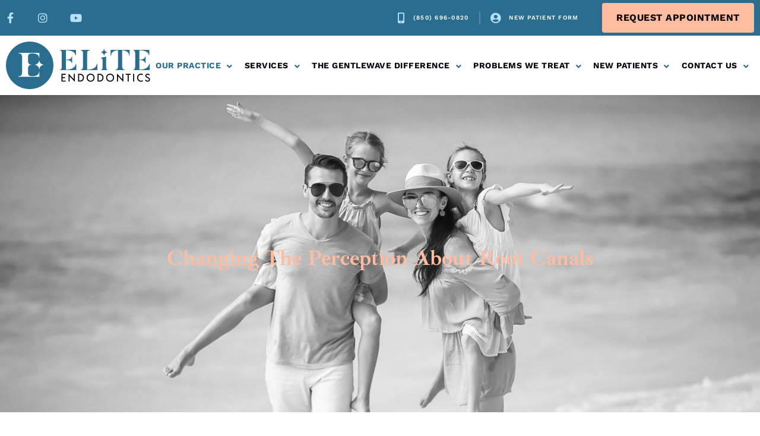

--- FILE ---
content_type: text/html; charset=UTF-8
request_url: https://endodontistpensacola.com/our-practice/
body_size: 101634
content:
<!DOCTYPE html>
<html lang="en-US"><head metasync_optimized><meta http-equiv="Content-Type" content="text/html;charset=UTF-8"><script>document.seraph_accel_usbpb=document.createElement;seraph_accel_izrbpb={add:function(b,a=10){void 0===this.a[a]&&(this.a[a]=[]);this.a[a].push(b)},a:{}}</script><meta name="twitter:description" content="Uncover expert endodontic care in Pensacola, FL. Meet our skilled board-certified specialists for pain-free root canal treatments with advanced technology."><meta property="og:description" content="Uncover expert endodontic care in Pensacola, FL. Meet our skilled board-certified specialists for pain-free root canal treatments with advanced technology."><title>Expert Endodontic Care in Pensacola, FL - Elite Team</title><meta name="description" content="Experience top-notch endodontic care in Pensacola with our skilled team. Schedule your appointment today for a pain-free consultation!"><meta name="keywords" data-otto-pixel="dynamic-seo" content="Endodontist, board-certified, root canals, technology, surgical microscopes, relief, oral health, highest standard"><meta name="twitter:title" data-otto-pixel="dynamic-seo" content="Expert Endodontists | High-Tech Dental Care"><script type="application/ld+json" data-otto-pixel="dynamic-seo">{
   "@context": "https://schema.org",
   "@type": "WebPage",
   "@id": "https://endodontistpensacola.com/our-practice/#WebPage",
   "headline": "Expert Endodontic Care in Pensacola, FL - Elite Team",
   "url": "https://endodontistpensacola.com/our-practice/",
   "description": "Experience top-notch endodontic care in Pensacola with our skilled team. Schedule your appointment today for a pain-free consultation!",
   "keywords": [
      "patient",
      "root canal",
      "injury",
      "tooth",
      "endodontics",
      "compassion",
      "pain",
      "surgery",
      "pulp",
      "infection",
      "compassionate",
      "cone beam computed tomography",
      "sedation",
      "dental trauma",
      "state of the art",
      "inflammation",
      "apicoectomy",
      "tissue",
      "american association of endodontists",
      "standard of care",
      "dental restoration",
      "anesthesia",
      "endodontic",
      "dental society",
      "endodontist",
      "endodontic retreatment",
      "quality endodontics",
      "appointment today",
      "endodontic care",
      "advanced technology",
      "dental insurance",
      "endodontic surgery",
      "root canal retreatment",
      "board certified",
      "elite endodontics",
      "dental",
      "root canals",
      "endodontic treatment",
      "american association",
      "gentlewave",
      "endodontist pensacola",
      "toothache",
      "dental degree",
      "gums",
      "oral hygiene"
   ],
   "about": [
      {
         "@type": "Thing",
         "name": "patient",
         "description": "",
         "sameAs": [
            "http://en.wikipedia.org/wiki/Patient",
            "https://www.wikidata.org/wiki/Q181600",
            "https://www.google.com/search?kgmid=/m/028hfb"
         ]
      },
      {
         "@type": "Thing",
         "name": "root canal",
         "description": "",
         "sameAs": [
            "http://en.wikipedia.org/wiki/Root_canal",
            "https://www.wikidata.org/wiki/Q848390",
            "https://www.google.com/search?kgmid=/m/028flx"
         ]
      },
      {
         "@type": "Thing",
         "name": "injury",
         "description": "",
         "sameAs": [
            "http://en.wikipedia.org/wiki/Injury",
            "https://www.wikidata.org/wiki/Q123343987",
            "https://www.google.com/search?kgmid=/m/02kh4w"
         ]
      },
      {
         "@type": "Thing",
         "name": "tooth",
         "description": "",
         "sameAs": [
            "http://en.wikipedia.org/wiki/Tooth",
            "https://www.wikidata.org/wiki/Q553",
            "https://www.google.com/search?kgmid=/m/0cnxs6x"
         ]
      },
      {
         "@type": "Thing",
         "name": "endodontics",
         "description": "",
         "sameAs": [
            "http://en.wikipedia.org/wiki/Endodontics",
            "https://www.wikidata.org/wiki/Q852143",
            "https://www.google.com/search?kgmid=/m/03_mvt"
         ]
      },
      {
         "@type": "Thing",
         "name": "compassion",
         "description": "",
         "sameAs": [
            "http://en.wikipedia.org/wiki/Compassion",
            "https://www.wikidata.org/wiki/Q1412160",
            "https://www.google.com/search?kgmid=/m/01wbc3"
         ]
      },
      {
         "@type": "Thing",
         "name": "pain",
         "description": "",
         "sameAs": [
            "http://en.wikipedia.org/wiki/Pain",
            "https://www.wikidata.org/wiki/Q81938",
            "https://www.google.com/search?kgmid=/m/062t2"
         ]
      },
      {
         "@type": "Thing",
         "name": "surgery",
         "description": "",
         "sameAs": [
            "http://en.wikipedia.org/wiki/Surgery",
            "https://www.wikidata.org/wiki/Q40821",
            "https://www.google.com/search?kgmid=/m/0cd25"
         ]
      },
      {
         "@type": "Thing",
         "name": "pulp",
         "description": "",
         "sameAs": [
            "http://en.wikipedia.org/wiki/Pulp_(tooth)",
            "https://www.wikidata.org/wiki/Q48286",
            "https://www.google.com/search?kgmid=/m/04c2r3"
         ]
      },
      {
         "@type": "Thing",
         "name": "infection",
         "description": "",
         "sameAs": [
            "http://en.wikipedia.org/wiki/Infection",
            "https://www.wikidata.org/wiki/Q166231",
            "https://www.google.com/search?kgmid=/m/098s1"
         ]
      },
      {
         "@type": "Thing",
         "name": "compassionate",
         "description": "",
         "sameAs": []
      },
      {
         "@type": "Thing",
         "name": "cone beam computed tomography",
         "description": "",
         "sameAs": [
            "http://en.wikipedia.org/wiki/Cone_beam_computed_tomography",
            "https://www.wikidata.org/wiki/Q1224951",
            "https://www.google.com/search?kgmid=/m/0gjdgb8"
         ]
      },
      {
         "@type": "Thing",
         "name": "sedation",
         "description": "",
         "sameAs": [
            "http://en.wikipedia.org/wiki/Sedation",
            "https://www.wikidata.org/wiki/Q574801",
            "https://www.google.com/search?kgmid=/m/019bf4"
         ]
      },
      {
         "@type": "Thing",
         "name": "dental trauma",
         "description": "",
         "sameAs": [
            "http://en.wikipedia.org/wiki/Dental_trauma",
            "https://www.wikidata.org/wiki/Q2346266",
            "https://www.google.com/search?kgmid=/m/09g6nrp"
         ]
      },
      {
         "@type": "Thing",
         "name": "state of the art",
         "description": "",
         "sameAs": [
            "http://en.wikipedia.org/wiki/State_of_the_art",
            "https://www.wikidata.org/wiki/Q329338",
            "https://www.google.com/search?kgmid=/m/0kxc9"
         ]
      },
      {
         "@type": "Thing",
         "name": "inflammation",
         "description": "",
         "sameAs": [
            "http://en.wikipedia.org/wiki/Inflammation",
            "https://www.wikidata.org/wiki/Q101991",
            "https://www.google.com/search?kgmid=/m/0j7_w"
         ]
      },
      {
         "@type": "Thing",
         "name": "apicoectomy",
         "description": "",
         "sameAs": [
            "http://en.wikipedia.org/wiki/Apicoectomy",
            "https://www.wikidata.org/wiki/Q592565",
            "https://www.google.com/search?kgmid=/m/0936vv"
         ]
      },
      {
         "@type": "Thing",
         "name": "tissue",
         "description": "",
         "sameAs": [
            "http://en.wikipedia.org/wiki/Tissue_(biology)",
            "https://www.wikidata.org/wiki/Q40397",
            "https://www.google.com/search?kgmid=/m/0q4pl"
         ]
      },
      {
         "@type": "Thing",
         "name": "american association of endodontists",
         "description": "",
         "sameAs": [
            "http://en.wikipedia.org/wiki/American_Association_of_Endodontists",
            "https://www.wikidata.org/wiki/Q4743065",
            "https://www.crunchbase.com/organization/american-association-of-endodontists",
            "https://www.google.com/search?kgmid=/m/0275m92"
         ]
      },
      {
         "@type": "Thing",
         "name": "standard of care",
         "description": "",
         "sameAs": [
            "http://en.wikipedia.org/wiki/Standard_of_care",
            "https://www.wikidata.org/wiki/Q7598360",
            "https://www.google.com/search?kgmid=/m/073gkc"
         ]
      },
      {
         "@type": "Thing",
         "name": "dental restoration",
         "description": "",
         "sameAs": [
            "http://en.wikipedia.org/wiki/Dental_restoration",
            "https://www.wikidata.org/wiki/Q907359",
            "https://www.google.com/search?kgmid=/m/04419y"
         ]
      },
      {
         "@type": "Thing",
         "name": "anesthesia",
         "description": "",
         "sameAs": [
            "http://en.wikipedia.org/wiki/Anesthesia",
            "https://www.wikidata.org/wiki/Q131130",
            "https://www.google.com/search?kgmid=/m/0fmqk"
         ]
      },
      {
         "@type": "Thing",
         "name": "endodontic",
         "description": "",
         "sameAs": []
      },
      {
         "@type": "Thing",
         "name": "dental society",
         "description": "",
         "sameAs": []
      },
      {
         "@type": "Thing",
         "name": "endodontist",
         "description": "",
         "sameAs": []
      },
      {
         "@type": "Thing",
         "name": "endodontic retreatment",
         "description": "",
         "sameAs": []
      },
      {
         "@type": "Thing",
         "name": "quality endodontics",
         "description": "",
         "sameAs": []
      },
      {
         "@type": "Thing",
         "name": "appointment today",
         "description": "",
         "sameAs": []
      },
      {
         "@type": "Thing",
         "name": "endodontic care",
         "description": "",
         "sameAs": []
      },
      {
         "@type": "Thing",
         "name": "advanced technology",
         "description": "",
         "sameAs": []
      },
      {
         "@type": "Thing",
         "name": "dental insurance",
         "description": "",
         "sameAs": []
      },
      {
         "@type": "Thing",
         "name": "endodontic surgery",
         "description": "",
         "sameAs": []
      },
      {
         "@type": "Thing",
         "name": "root canal retreatment",
         "description": "",
         "sameAs": []
      },
      {
         "@type": "Thing",
         "name": "board certified",
         "description": "",
         "sameAs": []
      },
      {
         "@type": "Thing",
         "name": "elite endodontics",
         "description": "",
         "sameAs": []
      },
      {
         "@type": "Thing",
         "name": "dental",
         "description": "",
         "sameAs": []
      },
      {
         "@type": "Thing",
         "name": "root canals",
         "description": "",
         "sameAs": []
      },
      {
         "@type": "Thing",
         "name": "endodontic treatment",
         "description": "",
         "sameAs": []
      },
      {
         "@type": "Thing",
         "name": "american association",
         "description": "",
         "sameAs": []
      },
      {
         "@type": "Thing",
         "name": "gentlewave",
         "description": "",
         "sameAs": []
      },
      {
         "@type": "Thing",
         "name": "endodontist pensacola",
         "description": "",
         "sameAs": []
      },
      {
         "@type": "Thing",
         "name": "toothache",
         "description": "",
         "sameAs": [
            "http://en.wikipedia.org/wiki/Toothache",
            "https://www.wikidata.org/wiki/Q143925",
            "https://www.google.com/search?kgmid=/m/045c85"
         ]
      },
      {
         "@type": "Thing",
         "name": "dental degree",
         "description": "",
         "sameAs": [
            "http://en.wikipedia.org/wiki/Dental_degree",
            "https://www.wikidata.org/wiki/Q116880560",
            "https://www.google.com/search?kgmid=/m/05h9ml"
         ]
      },
      {
         "@type": "Thing",
         "name": "gums",
         "description": "",
         "sameAs": [
            "http://en.wikipedia.org/wiki/Gums",
            "https://www.wikidata.org/wiki/Q104280",
            "https://www.google.com/search?kgmid=/m/03nyt8"
         ]
      },
      {
         "@type": "Thing",
         "name": "oral hygiene",
         "description": "",
         "sameAs": [
            "http://en.wikipedia.org/wiki/Oral_hygiene",
            "https://www.wikidata.org/wiki/Q13445028",
            "https://www.google.com/search?kgmid=/m/03h01bs"
         ]
      }
   ]
}</script><script type="application/ld+json" data-otto-pixel="dynamic-seo">{
   "@id": "https://endodontistpensacola.com/our-practice/#FAQPage",
   "@context": "https://schema.org",
   "@type": "FAQPage",
   "description": "",
   "alternativeHeadline": "The most frequently asked questions",
   "url": "https://endodontistpensacola.com/our-practice/",
   "mainEntity": [
      {
         "@type": "Question",
         "name": "What Are the Latest Advances in Root Canal Treatment?",
         "acceptedAnswer": {
            "@type": "Answer",
            "text": "Recent advances in root canal treatment include the use of surgical microscopes for enhanced precision, the GentleWave procedure for improved cleaning and disinfection, and advanced imaging techniques that allow for better diagnosis and treatment planning, ensuring faster recovery and increased patient comfort."
         }
      },
      {
         "@type": "Question",
         "name": "How Can You Find a Highly-Regarded Endodontic Specialist in Your Area?",
         "acceptedAnswer": {
            "@type": "Answer",
            "text": "To find a highly-regarded endodontic specialist in your area, seek recommendations from your dentist, read online reviews, check qualifications and certifications, and consider their experience with specific procedures like root canals."
         }
      },
      {
         "@type": "Question",
         "name": "What Should You Expect From Your First Visit to an Endodontist?",
         "acceptedAnswer": {
            "@type": "Answer",
            "text": "During your first visit to an endodontist, you can expect a thorough examination, discussion of your dental history, and a personalized treatment plan. Our caring team will ensure you feel comfortable and informed throughout the process."
         }
      },
      {
         "@type": "Question",
         "name": "Which Technologies Are Critical for Modern Endodontic Practices?",
         "acceptedAnswer": {
            "@type": "Answer",
            "text": "Critical technologies for modern endodontic practices include surgical microscopes for enhanced visualization, digital imaging for precise diagnostics, and contemporary irrigation systems like the GentleWave procedure for effective cleaning, ensuring optimal treatment outcomes."
         }
      },
      {
         "@type": "Question",
         "name": "How Do Endodontists Ensure Patient Comfort During Procedures?",
         "acceptedAnswer": {
            "@type": "Answer",
            "text": "Endodontists prioritize patient comfort by utilizing advanced anesthetics, providing relaxing environments, and using cutting-edge technology that minimizes discomfort. They also communicate openly throughout the procedure, ensuring patients feel at ease and informed during their treatment."
         }
      },
      {
         "@type": "Question",
         "name": "What Can Patients Do to Preserve Their Teeth Post-Endodontic Treatment?",
         "acceptedAnswer": {
            "@type": "Answer",
            "text": "To preserve your teeth post-endodontic treatment, maintain good oral hygiene by brushing and flossing daily, avoid hard foods, and attend regular dental check-ups. Additionally, follow any specific care instructions provided by your endodontist to ensure optimal results."
         }
      },
      {
         "@type": "Question",
         "name": "How does advanced technology improve root canals?",
         "acceptedAnswer": {
            "@type": "Answer",
            "text": "Advanced technology enhances root canals by utilizing tools like surgical microscopes and the GentleWave system, which improve precision, reduce procedure time, and minimize discomfort, leading to more successful outcomes and a better overall patient experience."
         }
      },
      {
         "@type": "Question",
         "name": "What distinguishes an expert in endodontic therapy?",
         "acceptedAnswer": {
            "@type": "Answer",
            "text": "An expert in endodontic therapy is distinguished by advanced training, board certification, extensive clinical experience, and proficiency in utilizing cutting-edge technology to ensure precision and optimal outcomes for complex root canal procedures."
         }
      },
      {
         "@type": "Question",
         "name": "What post-procedure care advice do endodontists give?",
         "acceptedAnswer": {
            "@type": "Answer",
            "text": "After your endodontic procedure, avoid hard foods for a few days, manage swelling with ice packs, and take prescribed medication as directed. Maintain good oral hygiene, but be gentle around the treated area to aid in the healing process."
         }
      },
      {
         "@type": "Question",
         "name": "What pain management methods do endodontists use?",
         "acceptedAnswer": {
            "@type": "Answer",
            "text": "Endodontists use various pain management methods, including local anesthesia, sedation techniques, and advanced technologies to ensure a comfortable experience. These approaches effectively minimize discomfort during procedures like root canals, prioritizing patient care and satisfaction."
         }
      },
      {
         "@type": "Question",
         "name": "How often should a root canal be checked?",
         "acceptedAnswer": {
            "@type": "Answer",
            "text": "After a root canal, it\u2019s advisable to have the treated tooth checked at least once a year during your regular dental check-ups. This ensures the tooth remains healthy and free from complications."
         }
      },
      {
         "@type": "Question",
         "name": "What symptoms indicate the need for endodontic treatment?",
         "acceptedAnswer": {
            "@type": "Answer",
            "text": "Common symptoms indicating the need for endodontic treatment include severe tooth pain, prolonged sensitivity to hot or cold, discoloration of the tooth, swelling and tenderness in the surrounding gums, or recurring infections."
         }
      },
      {
         "@type": "Question",
         "name": "How does an endodontist diagnose hidden canal issues?",
         "acceptedAnswer": {
            "@type": "Answer",
            "text": "An endodontist diagnoses hidden canal issues through advanced imaging techniques, such as digital X-rays and 3D cone beam imaging, combined with a thorough clinical examination to identify signs of infection or structural anomalies in the tooth."
         }
      },
      {
         "@type": "Question",
         "name": "What are common misconceptions about root canal treatments?",
         "acceptedAnswer": {
            "@type": "Answer",
            "text": "Many people believe that root canal treatments are extremely painful and always result in tooth loss. In reality, they are designed to relieve pain and save teeth, often providing a comfortable experience with modern techniques and anesthesia."
         }
      },
      {
         "@type": "Question",
         "name": "How do dental specialists collaborate for endodontic care?",
         "acceptedAnswer": {
            "@type": "Answer",
            "text": "Dental specialists collaborate for endodontic care by coordinating treatment plans, sharing patient information, and utilizing advanced technology to ensure comprehensive care. This teamwork enhances the quality and outcomes of root canal procedures."
         }
      },
      {
         "@type": "Question",
         "name": "How long does endodontic treatment typically last?",
         "acceptedAnswer": {
            "@type": "Answer",
            "text": "Endodontic treatment, such as a root canal, typically lasts about 60 to 90 minutes. However, treatment duration may vary based on the complexity of the case and the specific condition of the tooth."
         }
      },
      {
         "@type": "Question",
         "name": "Can a previously treated tooth undergo endodontics again?",
         "acceptedAnswer": {
            "@type": "Answer",
            "text": "Yes, a previously treated tooth can undergo endodontics again, commonly referred to as retreatment. This procedure may be necessary if symptoms persist or if new issues arise, allowing us to restore the tooth's health and function."
         }
      },
      {
         "@type": "Question",
         "name": "What innovations make root canals less intimidating?",
         "acceptedAnswer": {
            "@type": "Answer",
            "text": "Innovations such as advanced anesthetics, surgical microscopes for precision, and the GentleWave procedure significantly reduce discomfort and anxiety during root canals, making the experience more efficient and less intimidating for patients."
         }
      },
      {
         "@type": "Question",
         "name": "How can patients prepare for endodontic surgery?",
         "acceptedAnswer": {
            "@type": "Answer",
            "text": "Patients can prepare for endodontic surgery by ensuring they have a reliable ride home, arranging for a companion if needed, and following pre-operative instructions from their endodontist regarding food and medication restrictions."
         }
      },
      {
         "@type": "Question",
         "name": "What signs suggest a patient needs an endodontist?",
         "acceptedAnswer": {
            "@type": "Answer",
            "text": "Signs that indicate a patient may need to see an endodontist include severe tooth pain, prolonged sensitivity to hot or cold, swelling or tenderness in the gums, discoloration of a tooth, and recurring dental issues despite previous treatments."
         }
      },
      {
         "@type": "Question",
         "name": "What are the success rates for root canal therapies?",
         "acceptedAnswer": {
            "@type": "Answer",
            "text": "The success rates for root canal therapies are quite high, typically ranging from 85% to 97%. With proper care, most treated teeth can last a lifetime, making root canals a reliable option for preserving oral health."
         }
      },
      {
         "@type": "Question",
         "name": "How does an endodontist manage complex cases?",
         "acceptedAnswer": {
            "@type": "Answer",
            "text": "An endodontist manages complex cases by utilizing advanced diagnostic tools, surgical microscopes, and cutting-edge techniques, allowing for precise treatment planning and execution. Their expertise ensures successful outcomes, even in challenging root canal situations."
         }
      },
      {
         "@type": "Question",
         "name": "What materials do endodontists use for filling canals?",
         "acceptedAnswer": {
            "@type": "Answer",
            "text": "Endodontists typically use materials such as gutta-percha, a biocompatible rubber-like substance, along with sealers to fill tooth canals after a root canal treatment, ensuring effective sealing and preventing future infections."
         }
      },
      {
         "@type": "Question",
         "name": "What should patients ask before root canal therapy?",
         "acceptedAnswer": {
            "@type": "Answer",
            "text": "Patients should ask about the procedure's steps, expected recovery time, pain management options, the experience of the endodontist, and any potential risks or complications associated with root canal therapy."
         }
      },
      {
         "@type": "Question",
         "name": "How do endodontists assess retreatment vs. extraction?",
         "acceptedAnswer": {
            "@type": "Answer",
            "text": "Endodontists assess retreatment versus extraction by evaluating the tooth's condition, the extent of previous treatments, and the potential for preserving the tooth. They consider factors like tooth structure, infection severity, and patient health to determine the best option."
         }
      },
      {
         "@type": "Question",
         "name": "How has digital imaging impacted endodontic diagnostics?",
         "acceptedAnswer": {
            "@type": "Answer",
            "text": "Digital imaging has revolutionized endodontic diagnostics by providing high-resolution, detailed images, allowing for more accurate diagnosis of root canal issues, enhanced treatment planning, and improved outcomes through better visualization of internal tooth structures."
         }
      },
      {
         "@type": "Question",
         "name": "What training does a professional endodontist undergo?",
         "acceptedAnswer": {
            "@type": "Answer",
            "text": "A professional endodontist completes a dental degree followed by an additional two to three years of specialized training in endodontics, focusing on procedures like root canals, and mastering advanced techniques and technologies for effective patient care."
         }
      },
      {
         "@type": "Question",
         "name": "Which symptoms warrant urgent endodontic intervention?",
         "acceptedAnswer": {
            "@type": "Answer",
            "text": "Urgent endodontic intervention is needed if you experience severe tooth pain, prolonged sensitivity to hot or cold, swelling in the gums or face, a recurring abscess, or any signs of infection. Seek immediate care to prevent complications."
         }
      },
      {
         "@type": "Question",
         "name": "How is an endodontic microsurgery procedure performed?",
         "acceptedAnswer": {
            "@type": "Answer",
            "text": "An endodontic microsurgery procedure is performed under a surgical microscope, allowing precise visualization. The endodontist makes a small incision in the gum tissue, accesses the affected tooth root, and removes any damaged tissue or infections, followed by sealing the area for healing."
         }
      },
      {
         "@type": "Question",
         "name": "What follow-up schedule do endodontists recommend post-treatment?",
         "acceptedAnswer": {
            "@type": "Answer",
            "text": "Endodontists typically recommend a follow-up appointment within 4 to 6 weeks post-treatment to assess healing and address any concerns. Regular check-ups may also be advised to ensure continued oral health."
         }
      }
   ]
}</script><script type="application/ld+json" data-otto-pixel="dynamic-seo">{
   "@context": "https://schema.org",
   "@type": "Organization",
   "image": "https://storage.googleapis.com/content-assistant-images-persistent/123a0ddc-2467-4546-8c02-28c27c5f2b9d.webp",
   "url": "https://endodontistpensacola.com",
   "sameAs": [
      "https://www.facebook.com/eliteendoFL/",
      "https://www.youtube.com/watch?v=IOTxWXkDPV8",
      "https://www.instagram.com/eliteendofl",
      "https://www.yelp.com/biz/elite-endodontics-of-pensacola-pensacola-3"
   ],
   "logo": "https://storage.googleapis.com/content-assistant-images-persistent/86503d59-0a43-43a7-9f3d-c771a5fa79bc.jpeg",
   "name": "Elite Endodontics",
   "description": "Elite Endodontics is the leading Endodontist in Pensacola, FL & the surrounding areas. We proudly offer the Gentlewave Procedure in Pensacola, FL! \n\nGet in touch with us if you need Root Canal Services.\nRoot canal symptoms can be a pain, but choosing your root canal option doesn\u2019t have to be! Our practice offers an alternative to standard root canal therapy. The GentleWave Procedure isn\u2019t simply for resolving your root canal system infection symptoms. It\u2019s for saving your natural tooth\u2014and your signature smile. \n\nContact us if you are looking for \"Root Canal Treatment near me\".\n\nWe are conveniently located in Pensacola and we\u2019re ready to serve you with the highest level of care and compassion you deserve. We look forward to meeting you!",
   "email": "info@eliteendofl.com",
   "telephone": "+1 (850) 696-0820",
   "address": [
      {
         "@type": "PostalAddress",
         "streetAddress": "5016 Grande Dr unit 101",
         "addressLocality": "Pensacola",
         "addressCountry": "US",
         "postalCode": "32504"
      }
   ]
}</script><meta name="viewport" content="width=device-width, initial-scale=1"><link rel="profile" href="https://gmpg.org/xfn/11"><meta name="robots" content="index, follow, max-snippet:-1, max-image-preview:large, max-video-preview:-1"><link rel="dns-prefetch" href="//sa.searchatlas.com"><link rel="preconnect" href="https://sa.searchatlas.com" crossorigin><meta name="otto" content="uuid=d54fd4e3-0f79-4e37-ab49-022b2e0830d5; type=wordpress; enabled=true; version=2.5.14"><meta name="robots" content="index"><script type="o/js-lzl">window.__SA_DYO_INITIALIZED__=true;</script><script data-no-defer="1" data-ezscrex="false" data-cfasync="false" data-pagespeed-no-defer data-cookieconsent="ignore" type="o/js-lzl">
                var ctPublicFunctions = {"_ajax_nonce":"f6575cc692","_rest_nonce":"a629af2be3","_ajax_url":"\/wp\/wp-admin\/admin-ajax.php","_rest_url":"https:\/\/endodontistpensacola.com\/wp-json\/","data__cookies_type":"none","data__ajax_type":"rest","data__bot_detector_enabled":0,"data__frontend_data_log_enabled":1,"cookiePrefix":"","wprocket_detected":false,"host_url":"endodontistpensacola.com","text__ee_click_to_select":"Click to select the whole data","text__ee_original_email":"The complete one is","text__ee_got_it":"Got it","text__ee_blocked":"Blocked","text__ee_cannot_connect":"Cannot connect","text__ee_cannot_decode":"Can not decode email. Unknown reason","text__ee_email_decoder":"CleanTalk email decoder","text__ee_wait_for_decoding":"The magic is on the way!","text__ee_decoding_process":"Please wait a few seconds while we decode the contact data."}
            </script><script data-no-defer="1" data-ezscrex="false" data-cfasync="false" data-pagespeed-no-defer data-cookieconsent="ignore" type="o/js-lzl">
                var ctPublic = {"_ajax_nonce":"f6575cc692","settings__forms__check_internal":"0","settings__forms__check_external":"0","settings__forms__force_protection":0,"settings__forms__search_test":"1","settings__forms__wc_add_to_cart":0,"settings__data__bot_detector_enabled":0,"settings__sfw__anti_crawler":"0","blog_home":"https:\/\/endodontistpensacola.com\/","pixel__setting":"0","pixel__enabled":false,"pixel__url":null,"data__email_check_before_post":1,"data__email_check_exist_post":0,"data__cookies_type":"none","data__key_is_ok":true,"data__visible_fields_required":true,"wl_brandname":"Anti-Spam by CleanTalk","wl_brandname_short":"CleanTalk","ct_checkjs_key":"2d20da40aa9ada58d53cc0cf1de38ee27ccce85295e0697ff83c575b81997606","emailEncoderPassKey":"67e0d85f1c1d9ab9248a18d7845499aa","bot_detector_forms_excluded":"W10=","advancedCacheExists":true,"varnishCacheExists":true,"wc_ajax_add_to_cart":false}
            </script><script data-cfasync="false" data-pagespeed-no-defer type="o/js-lzl">
	var gtm4wp_datalayer_name = "dataLayer";
	var dataLayer = dataLayer || [];
</script><link rel="canonical" href="https://endodontistpensacola.com/our-practice/"><meta property="og:locale" content="en_US"><meta property="og:type" content="article"><meta property="og:url" content="https://endodontistpensacola.com/our-practice/"><meta property="og:site_name" content="Elite Endodontics"><meta property="article:modified_time" content="2025-11-12T22:37:30+00:00"><meta property="og:image" content="https://endodontistpensacola.com/wp-content/uploads/2022/03/Our-parctice-logo.png"><meta property="og:image:width" content="406"><meta property="og:image:height" content="160"><meta property="og:image:type" content="image/png"><meta name="twitter:card" content="summary_large_image"><script type="application/ld+json" class="yoast-schema-graph">{"@context":"https://schema.org","@graph":[{"@type":"WebPage","@id":"https://endodontistpensacola.com/our-practice/","url":"https://endodontistpensacola.com/our-practice/","name":"Endodontic Practice in Pensacola, FL","isPartOf":{"@id":"https://endodontistpensacola.com/#website"},"primaryImageOfPage":{"@id":"https://endodontistpensacola.com/our-practice/#primaryimage"},"image":{"@id":"https://endodontistpensacola.com/our-practice/#primaryimage"},"thumbnailUrl":"https://endodontistpensacola.com/wp-content/uploads/2022/03/Our-parctice-logo.png","datePublished":"2020-09-16T09:16:03+00:00","dateModified":"2025-11-12T22:37:30+00:00","description":"Click here to read and learn more about our Endodontist practice in Pensacola, FL","breadcrumb":{"@id":"https://endodontistpensacola.com/our-practice/#breadcrumb"},"inLanguage":"en-US","potentialAction":[{"@type":"ReadAction","target":["https://endodontistpensacola.com/our-practice/"]}]},{"@type":"ImageObject","inLanguage":"en-US","@id":"https://endodontistpensacola.com/our-practice/#primaryimage","url":"https://endodontistpensacola.com/wp-content/uploads/2022/03/Our-parctice-logo.png","contentUrl":"https://endodontistpensacola.com/wp-content/uploads/2022/03/Our-parctice-logo.png","width":406,"height":160,"caption":"Gentlewave logo"},{"@type":"BreadcrumbList","@id":"https://endodontistpensacola.com/our-practice/#breadcrumb","itemListElement":[{"@type":"ListItem","position":1,"name":"Home","item":"https://endodontistpensacola.com/"},{"@type":"ListItem","position":2,"name":"Our Practice"}]},{"@type":"WebSite","@id":"https://endodontistpensacola.com/#website","url":"https://endodontistpensacola.com/","name":"Elite Endodontics","description":"Changing the Perception About Root Canals","publisher":{"@id":"https://endodontistpensacola.com/#organization"},"potentialAction":[{"@type":"SearchAction","target":{"@type":"EntryPoint","urlTemplate":"https://endodontistpensacola.com/?s={search_term_string}"},"query-input":{"@type":"PropertyValueSpecification","valueRequired":true,"valueName":"search_term_string"}}],"inLanguage":"en-US"},{"@type":"Organization","@id":"https://endodontistpensacola.com/#organization","name":"Elite Endodontics","url":"https://endodontistpensacola.com/","logo":{"@type":"ImageObject","inLanguage":"en-US","@id":"https://endodontistpensacola.com/#/schema/logo/image/","url":"https://endodontistpensacola.com/wp-content/uploads/2022/03/logo.svg","contentUrl":"https://endodontistpensacola.com/wp-content/uploads/2022/03/logo.svg","width":243,"height":80,"caption":"Elite Endodontics"},"image":{"@id":"https://endodontistpensacola.com/#/schema/logo/image/"}}]}</script><link rel="dns-prefetch" href="//endodontistpensacola.com"><link rel="alternate" type="application/rss+xml" title="Elite Endodontics » Feed" href="https://endodontistpensacola.com/feed/"><link rel="alternate" type="application/rss+xml" title="Elite Endodontics » Comments Feed" href="https://endodontistpensacola.com/comments/feed/"><link rel="alternate" title="oEmbed (JSON)" type="application/json+oembed" href="https://endodontistpensacola.com/wp-json/oembed/1.0/embed?url=https%3A%2F%2Fendodontistpensacola.com%2Four-practice%2F"><link rel="alternate" title="oEmbed (XML)" type="text/xml+oembed" href="https://endodontistpensacola.com/wp-json/oembed/1.0/embed?url=https%3A%2F%2Fendodontistpensacola.com%2Four-practice%2F&amp;format=xml"><script src="https://endodontistpensacola.com/wp/wp-includes/js/jquery/jquery.min.js?ver=3.7.1" id="jquery-core-js" type="o/js-lzl"></script><script src="https://endodontistpensacola.com/wp/wp-includes/js/jquery/jquery-migrate.min.js?ver=3.4.1" id="jquery-migrate-js" type="o/js-lzl"></script><script src="https://endodontistpensacola.com/wp-content/themes/astra/assets/js/minified/flexibility.min.js?ver=4.11.18" id="astra-flexibility-js" type="o/js-lzl"></script><script id="astra-flexibility-js-after" type="o/js-lzl">
flexibility(document.documentElement);
//# sourceURL=astra-flexibility-js-after
</script><script src="https://endodontistpensacola.com/wp-content/plugins/cleantalk-spam-protect/js/apbct-public-bundle_gathering.min.js?ver=6.70.1_1767247695" id="apbct-public-bundle_gathering.min-js-js" type="o/js-lzl"></script><script src="https://endodontistpensacola.com/wp-content/plugins/hip-elementor-addons/navigation/assets/js/hip-nav-min.js?ver=1767247696" id="hip-mobile-nav-js-js" type="o/js-lzl"></script><script src="https://endodontistpensacola.com/wp-content/plugins/hip-elementor-addons/maps/assets/js/leaflet.js?ver=1767247696" id="hip-map-leaflet-js-js" type="o/js-lzl"></script><script src="https://endodontistpensacola.com/wp-content/plugins/hip-elementor-addons/maps/assets/js/leaflet-provider-min.js?ver=1767247696" id="hip-map-leaflet-provider-js" type="o/js-lzl"></script><script src="https://endodontistpensacola.com/wp-content/plugins/hip-elementor-addons/maps/assets/js/hip-custom-map-new-min.js?ver=1767247696" id="hip-map-custom-new-js-js" type="o/js-lzl"></script><script id="brb-public-main-js-js-extra" type="o/js-lzl">
var brb_vars = {"ajaxurl":"https://endodontistpensacola.com/wp/wp-admin/admin-ajax.php","gavatar":"https://endodontistpensacola.com/wp-content/plugins/business-reviews-bundle/assets/img/google_avatar.png"};
//# sourceURL=brb-public-main-js-js-extra
</script><script defer src="https://endodontistpensacola.com/wp-content/plugins/business-reviews-bundle/assets/js/public-main.js?ver=1.9.130" id="brb-public-main-js-js" type="o/js-lzl"></script><link rel="https://api.w.org/" href="https://endodontistpensacola.com/wp-json/"><link rel="alternate" title="JSON" type="application/json" href="https://endodontistpensacola.com/wp-json/wp/v2/pages/3348"><link rel="EditURI" type="application/rsd+xml" title="RSD" href="https://endodontistpensacola.com/wp/xmlrpc.php?rsd"><meta name="generator" content="WordPress 6.9"><link rel="shortlink" href="https://endodontistpensacola.com/?p=3348"><script data-cfasync="false" data-pagespeed-no-defer type="o/js-lzl">
	var dataLayer_content = {"pagePostType":"page","pagePostType2":"single-page","pagePostAuthor":"Matt"};
	dataLayer.push( dataLayer_content );
</script><script data-cfasync="false" data-pagespeed-no-defer type="o/js-lzl">
(function(w,d,s,l,i){w[l]=w[l]||[];w[l].push({'gtm.start':
new Date().getTime(),event:'gtm.js'});var f=d.getElementsByTagName(s)[0],
j=d.createElement(s),dl=l!='dataLayer'?'&l='+l:'';j.async=true;j.src=
'//www.googletagmanager.com/gtm.js?id='+i+dl;f.parentNode.insertBefore(j,f);
})(window,document,'script','dataLayer','GTM-NTLQ688');
</script><meta name="viewport" content="width=device-width, initial-scale=1, maximum-scale=1"><meta name="generator" content="Elementor 3.33.6; features: additional_custom_breakpoints; settings: css_print_method-external, google_font-enabled, font_display-auto"><script type="o/js-lzl">
jQuery(document).ready(function($) {
    // Function to handle the click event on accordion titles
    function handleAccordionClick() {
        var accordionTitle = $(this);

        // Wait for the accordion animation to complete (assuming a 500ms animation duration)
        setTimeout(function() {
            // Get the height of the sticky header
            var headerHeight;
            if (window.innerWidth >= 1024) {  // Desktop
                headerHeight = 95;
            } else if (window.innerWidth >= 768) {  // Tablet
                headerHeight = 100;
            } else {  // Mobile
                headerHeight = 60;
            }

            // Re-check the offset position of the accordion title
            var offsetPosition = accordionTitle.offset().top - headerHeight - 30;  // Adjusted offset

            // Scroll to the offset position
            $('html, body').animate({
                scrollTop: offsetPosition
            }, 500);
        }, 350);  // Increased timeout
    }

    // Attach the click event handler to all accordion title elements
    $('.e-n-accordion-item-title').on('click', handleAccordionClick);
});
</script><script type="o/js-lzl">
 jQuery(function($) {
     
     function windowSizes(multiplier = 1){
         var windowCurrentWIdht = window.innerWidth;
         var offsetDevices;
//          console.log(windowCurrentWIdht);
        if (windowCurrentWIdht >= 768 && windowCurrentWIdht<=1024  ) {
        	  offsetDevices =  100 * multiplier;
        }else if (windowCurrentWIdht<=767) {
        	 offsetDevices =  60 * multiplier;
// 					console.log('mobile');
        }else{
             offsetDevices =  120 * multiplier ;
					 
        }  
        return offsetDevices
     }
	
	 function adjustOffset(multiplier = 1) {
		 if ($(window).scrollTop() >= 400) {
// 			console.log('margin enable');
			 $("body.page-id-3632 #page, body.page-id-1456 #page").css({"margin-top": windowSizes(multiplier) + "px"})
		 } else {
			 $("body #page").css({"margin-top": "0px"});
// 			 console.log('margin empty');
		 } 
	 }
	 
	 // Needed for when coming from a different page-  [Desktop]
	 adjustOffset(1.6);
	 
	 /**
	  * Needed for when navigating from top to a hash
	  * Use this for the mobile adjust in the same page - [Mobile]
	  * */
 $(window).scroll(function () {
        adjustOffset(1);
    });
		  

	// Get Location has id 
  var id = $(location.hash);

	 //Everything below needed for jumping from one hash to the next Desktop menu -  [Desktop]
  $(".elementor-nav-menu").on('after_mega_menu_init', function() {
        $(' #menu-1-679e9dc li a[href*="#"]').each(function(index,menu){
					// var count = 0;
		
            $(menu).on('click',function(e){
// 							console.log('desktop',$(this).parent().parent())
                var target = $(this.hash);
// 							 console.log('Desktop',windowSizes());
							  if(target.length == 1){
						   	 $('html,body').animate({scrollTop:  target.offset().top - windowSizes() }, 100);
								}
                
            });
        });
    });
	 
	  /*
	   * if we use elementor mega menu widget the we will follow below code for the- [Desktop]
	   * **/ 
	 $('body #custom__elementor__megamenu .uael-nav-menu__layout-vertical ul li a[href*="#"]').each(function(index,menu){
           
            $(menu).on('click',function(e){
							
                var target = $(this.hash);
                 if(target.length == 1){
                  $('html,body').animate({scrollTop:target.offset().top - windowSizes() }, 100);
								 }
            });
    }); 
    // mobile and tab menu
$('body #mobile-menu ul li a[href*="#"]').each(function(index,menu){
            $(menu).on('click',function(e){
                var target = $(this.hash);
								if(target.length == 1){
									$('html,body').animate({scrollTop: target.offset().top - windowSizes() }, 100);
								}
               
            });
    });  
	 
	 // Load hash 
 if (location.hash){
      $(window).on('load', function(e) {
        if (location.hash){
// 					console.log('hash loaded',id);
            $('html,body').animate({scrollTop:  id.offset().top - windowSizes()}, 100);
        }
        
        });
    }
	 
 })

</script><script src="https://embeds.iubenda.com/widgets/a5b06486-6db6-11ee-8bfc-5ad8d8c564c0.js" type="o/js-lzl"></script><script type="o/js-lzl">
jQuery(function ($) {
    function windowSizes(multiplier = 1, isPage1456 = false) {
        var windowCurrentWIdht = window.innerWidth;
        var offsetDevices;
			  if (isPage1456) {
					console.log('test  contact page');
            return 0;
        }
        //          console.log(windowCurrentWIdht);
        if (windowCurrentWIdht <= 1024) {
            offsetDevices = 100 * multiplier;
        } else if (windowCurrentWIdht <= 767) {
            offsetDevices = 80 * multiplier;
        } else {
            offsetDevices = 120 * multiplier;
        }
        return offsetDevices;
    }
	function adjustOffset(multiplier = 1) {
    var isPage1456 = $("body").hasClass("page-id-1456"); // 👈 check if it is page 1456
    if ($(window).scrollTop() >= 400) {
        console.log('is true data', windowSizes(multiplier, isPage1456)); // 👈 now pass isPage1456
        $("body.page-id-1456 #page").css({ "margin-top": windowSizes(multiplier, isPage1456) + "px" });
    } else {
        $("body #page").css({ "margin-top": "0px" });
        console.log('else');
    }
}

	
//     function adjustOffset(multiplier = 1) {
//         if ($(window).scrollTop() >= 400) {
// 					console.log('is true data',windowSizes(multiplier));
//             $("body.page-id-1456 #page").css({ "margin-top": windowSizes(multiplier) + "80px" });
//         } else{
//             $("body #page").css({ "margin-top": "0px" });
// 					console.log('else');
//         }
//     }
	
    adjustOffset(1.8);

	 $('#nav-menu li a[href*="#"]').each(function (index, menu) {
            $(menu).on("click", function (e) {
								   var target = $(this.hash);
						//	 console.log('scroll:',target.offset().top,'Window height',windowSizes(1,isPage1456));
								$('html,body').animate({ scrollTop: target.offset().top - windowSizes(1,isPage1456) }, 100);
            });
        });
	
	   

	//mobile menu
	    $('body .hip-nav-menu ul li a[href*="#"]').each(function (index, menu) {
        $(menu).on("click", function (e) {
            var target = $(this.hash);
            $('html,body').animate({ scrollTop: target.offset().top - windowSizes(1,isPage1456) }, 100);
        });
       });
	


	
 });


</script><link rel="icon" href="https://endodontistpensacola.com/wp-content/uploads/2022/03/Fabicon.svg" sizes="32x32"><link rel="icon" href="https://endodontistpensacola.com/wp-content/uploads/2022/03/Fabicon.svg" sizes="192x192"><link rel="apple-touch-icon" href="https://endodontistpensacola.com/wp-content/uploads/2022/03/Fabicon.svg"><meta name="msapplication-TileImage" content="https://endodontistpensacola.com/wp-content/uploads/2022/03/Fabicon.svg"><noscript><style>.lzl{display:none!important;}</style></noscript><style>img.lzl,img.lzl-ing{opacity:0.01;}img.lzl-ed{transition:opacity .25s ease-in-out;}</style><style id="wp-img-auto-sizes-contain-inline-css">img:is([sizes=auto i],[sizes^="auto," i]){contain-intrinsic-size:3000px 1500px}</style><style id="astra-theme-css-css-crit" media="all">@charset "UTF-8";a,abbr,acronym,address,applet,big,blockquote,body,caption,cite,code,dd,del,dfn,div,dl,dt,em,fieldset,font,form,h1,h2,h3,h4,h5,h6,html,iframe,ins,kbd,label,legend,li,object,ol,p,pre,q,s,samp,small,span,strike,strong,sub,sup,table,tbody,td,tfoot,th,thead,tr,tt,ul,var{border:0;font-size:100%;font-style:inherit;font-weight:inherit;margin:0;outline:0;padding:0;vertical-align:baseline}html{-webkit-text-size-adjust:100%;-ms-text-size-adjust:100%}body{margin:0}article,aside,details,figcaption,figure,footer,header,main,menu,nav,section,summary{display:block}[hidden],template{display:none}a{background-color:transparent}a:active{outline:0}a,a:focus,a:hover,a:visited{text-decoration:none}abbr[title]{border-bottom:1px dotted}img{border:0}svg:not(:root){overflow:hidden}figure{margin:0}button,input,optgroup,select,textarea{color:inherit;font:inherit;margin:0}button{overflow:visible}button,select{text-transform:none}button,html input[type=button],input[type=reset],input[type=submit]{-webkit-appearance:button;cursor:pointer}button[disabled],html input[disabled]{cursor:default}button::-moz-focus-inner,input::-moz-focus-inner{border:0;padding:0}table{border-collapse:collapse;border-spacing:0}td,th{padding:0}@media (min-width:544px){.ast-container{max-width:100%}}@media (min-width:768px){.ast-container{max-width:100%}}@media (min-width:992px){.ast-container{max-width:100%}}@media (min-width:1200px){.ast-container{max-width:100%}}.ast-container,.ast-container-fluid{margin-left:auto;margin-right:auto;padding-left:20px;padding-right:20px}.ast-container-fluid::after,.ast-container::after{content:"";display:table;clear:both}h1,h2,h3,h4,h5,h6{clear:both}.entry-content :where(h2),h2{color:#808285;font-size:1.7em;line-height:1.3}.entry-content :where(h3),h3{color:#808285;font-size:1.5em;line-height:1.4}.entry-content :where(h4),h4{color:#808285;line-height:1.5;font-size:1.3em}.entry-content :where(h5),h5{color:#808285;line-height:1.6;font-size:1.2em}html{box-sizing:border-box}*,:after,:before{box-sizing:inherit}body{color:#808285;background:#fff;font-style:normal}ol,ul{margin:0 0 1.5em 3em}ul{list-style:disc}li>ol,li>ul{margin-bottom:0;margin-left:1.5em}cite,dfn,em,i{font-style:italic}img{height:auto;max-width:100%}.ast-button,.button,button,input,select,textarea{color:#808285;font-weight:400;font-size:100%;margin:0;vertical-align:baseline}button,input{line-height:normal}table,td,th{border:1px solid var(--ast-border-color)}table{border-collapse:separate;border-spacing:0;border-width:1px 0 0 1px;margin:0 0 1.5em;width:100%}td,th{padding:.7em 1em;border-width:0 1px 1px 0}.ast-button,.button,button,input[type=button],input[type=reset],input[type=submit]{border:1px solid;border-color:var(--ast-border-color);border-radius:2px;background:#e6e6e6;padding:.6em 1em .4em;color:#fff}.ast-button:focus,.ast-button:hover,.button:focus,.button:hover,button:focus,button:hover,input[type=button]:focus,input[type=button]:hover,input[type=reset]:focus,input[type=reset]:hover,input[type=submit]:focus,input[type=submit]:hover{color:#fff;border-color:var(--ast-border-color)}.ast-button:active,.ast-button:focus,.button:active,.button:focus,button:active,button:focus,input[type=button]:active,input[type=button]:focus,input[type=reset]:active,input[type=reset]:focus,input[type=submit]:active,input[type=submit]:focus{border-color:var(--ast-border-color);outline:0}a{color:#4169e1}a:focus,a:hover{color:#191970}a:focus{outline:thin dotted}a:hover{outline:0}.screen-reader-text{border:0;clip:rect(1px,1px,1px,1px);height:1px;margin:-1px;overflow:hidden;padding:0;position:absolute;width:1px;word-wrap:normal!important}.screen-reader-text:focus{background-color:#f1f1f1;border-radius:2px;box-shadow:0 0 2px 2px rgba(0,0,0,.6);clip:auto!important;color:#21759b;display:block;font-size:12.25px;font-size:.875rem;height:auto;left:5px;line-height:normal;padding:15px 23px 14px;text-decoration:none;top:5px;width:auto;z-index:100000}#primary:after,#primary:before,#secondary:after,#secondary:before,.ast-container:after,.ast-container:before,.ast-row:after,.ast-row:before,.clear:after,.clear:before,.sidebar-main:after,.sidebar-main:before,.site-content:after,.site-content:before,.site-footer:after,.site-footer:before,.site-header:after,.site-header:before,.site-main:after,.site-main:before{content:"";display:table}#primary:after,#secondary:after,.ast-container:after,.ast-row:after,.clear:after,.sidebar-main:after,.site-content:after,.site-footer:after,.site-header:after,.site-main:after{clear:both}.entry-content[data-ast-blocks-layout]>embed,.entry-content[data-ast-blocks-layout]>iframe,.entry-content[data-ast-blocks-layout]>object,embed,iframe,object{max-width:100%}::selection{color:#fff;background:#0274be}body{-webkit-font-smoothing:antialiased;-moz-osx-font-smoothing:grayscale}body:not(.logged-in){position:relative}#page{position:relative}a,a:focus{text-decoration:none}.secondary a *,.site-footer a *,.site-header a *,a{transition:all .2s linear}img{vertical-align:middle}.entry-content :where(h1,h2,h3,h4,h5,h6){margin-bottom:20px}p{margin-bottom:1.75em}.ast-button,.ast-custom-button,body,button,input[type=button],input[type=submit],textarea{line-height:1.85714285714286}body{background-color:#fff}#page{display:block}#primary,#secondary{display:block;position:relative;float:left;width:100%}#primary{margin:4em 0}.ast-page-builder-template .site-content>.ast-container{max-width:100%;padding:0}.ast-page-builder-template .site-content #primary{padding:0;margin:0}.ast-page-builder-template .entry-header{margin-top:4em;margin-left:auto;margin-right:auto;padding-left:20px;padding-right:20px}.ast-page-builder-template .entry-header.ast-header-without-markup{margin-top:0;margin-bottom:0}.ast-desktop .submenu-with-border .sub-menu>.menu-item:last-child>.menu-link{border-bottom-style:none}.ast-header-break-point .main-navigation{padding-left:0}.ast-header-break-point .main-navigation ul .menu-item .menu-link{padding:0 20px;display:inline-block;width:100%;border:0;border-bottom-width:1px;border-style:solid;border-color:var(--ast-border-color)}.ast-header-break-point .main-navigation ul .menu-item .menu-link .icon-arrow:first-of-type{margin-right:5px}.ast-header-break-point .main-navigation ul .sub-menu .menu-item:not(.menu-item-has-children) .menu-link .icon-arrow:first-of-type{display:inline}.ast-header-break-point .main-navigation .sub-menu .menu-item .menu-link{padding-left:30px}.ast-header-break-point .main-navigation .sub-menu .menu-item .menu-item .menu-link{padding-left:40px}.ast-header-break-point .main-navigation .sub-menu .menu-item .menu-item .menu-item .menu-link{padding-left:50px}.ast-header-break-point .main-navigation .sub-menu .menu-item .menu-item .menu-item .menu-item .menu-link{padding-left:60px}.ast-header-break-point .main-header-menu{background-color:#f9f9f9;border-top-width:0}.ast-header-break-point .main-header-menu .sub-menu{background-color:#f9f9f9;position:static;opacity:1;visibility:visible;border:0;width:auto}.ast-header-break-point .main-header-menu .sub-menu .ast-left-align-sub-menu.focus>.sub-menu,.ast-header-break-point .main-header-menu .sub-menu .ast-left-align-sub-menu:hover>.sub-menu{left:0}.ast-header-break-point .main-header-menu .ast-sub-menu-goes-outside.focus>.sub-menu,.ast-header-break-point .main-header-menu .ast-sub-menu-goes-outside:hover>.sub-menu{left:0}.ast-header-break-point .submenu-with-border .sub-menu{border:0}.ast-header-break-point .dropdown-menu-toggle{display:none}.ast-header-break-point .user-select{clear:both}.ast-header-break-point .ast-mobile-menu-buttons{display:block;align-self:center}.ast-header-break-point .main-header-bar-navigation{flex:auto}.ast-header-break-point .ast-main-header-bar-alignment{display:block;width:100%;flex:auto;order:4}.ast-header-break-point .ast-icon.icon-arrow svg{height:.85em;width:.95em;position:relative;margin-left:10px}.ast-header-break-point .header-main-layout-1 .site-branding{padding-right:1em}.ast-header-break-point .header-main-layout-1 .main-header-bar-navigation{text-align:left}.ast-header-break-point .header-main-layout-1 .main-navigation{padding-left:0}.ast-header-break-point .ast-mobile-header-stack .ast-masthead-custom-menu-items{flex:1 1 100%}.ast-header-break-point .ast-mobile-header-stack .site-branding{padding-left:0;padding-right:0;padding-bottom:1em;flex:1 1 100%}.ast-header-break-point .ast-mobile-header-stack .ast-masthead-custom-menu-items,.ast-header-break-point .ast-mobile-header-stack .ast-site-identity,.ast-header-break-point .ast-mobile-header-stack .site-branding,.ast-header-break-point .ast-mobile-header-stack .site-title{justify-content:center;text-align:center}.ast-header-break-point .ast-mobile-header-stack.ast-logo-title-inline .site-title{text-align:left}.ast-header-break-point .ast-mobile-header-stack .ast-mobile-menu-buttons{flex:1 1 100%;text-align:center;justify-content:center}.ast-header-break-point .ast-mobile-header-stack.header-main-layout-3 .main-header-container{flex-direction:initial}.ast-header-break-point .header-main-layout-2 .ast-mobile-menu-buttons{-js-display:flex;display:flex;justify-content:center}.ast-header-break-point .header-main-layout-2 .main-header-bar-navigation,.ast-header-break-point .header-main-layout-2 .widget{text-align:left}.ast-header-break-point.ast-header-custom-item-outside .header-main-layout-3 .main-header-bar .ast-search-icon{margin-right:auto;margin-left:1em}.ast-header-break-point .header-main-layout-3 .main-header-bar .ast-search-menu-icon.slide-search .search-form{right:auto;left:0}.ast-header-break-point .header-main-layout-3.ast-mobile-header-inline .ast-mobile-menu-buttons{justify-content:flex-start}.ast-header-break-point .header-main-layout-3 li .ast-search-menu-icon{left:0}.ast-header-break-point .header-main-layout-3 .site-branding{padding-left:1em;justify-content:flex-end}.ast-header-break-point .header-main-layout-3 .main-navigation{padding-right:0}@media (max-width:544px){.ast-header-break-point .ast-mobile-header-stack .ast-mobile-menu-buttons,.ast-header-break-point .ast-mobile-header-stack .site-branding{justify-content:center;text-align:center;padding-bottom:0}}.ast-header-break-point.ast-header-custom-item-outside .ast-mobile-header-inline .site-branding{text-align:left}.ast-header-break-point.ast-header-custom-item-outside .ast-mobile-header-inline .site-title{justify-content:left}.ast-header-break-point.ast-header-custom-item-outside .header-main-layout-2 .ast-mobile-menu-buttons{padding-bottom:1em}.ast-header-break-point .ast-mobile-header-inline .main-header-container,.ast-header-break-point .ast-mobile-header-stack .main-header-container{-js-display:flex;display:flex}.ast-header-break-point .main-header-bar{border:0}.ast-header-break-point .main-header-bar{border-bottom-color:var(--ast-border-color);border-bottom-style:solid}.ast-desktop .main-header-menu.ast-menu-shadow .sub-menu{box-shadow:0 4px 10px -2px rgba(0,0,0,.1)}.ast-header-custom-item-inside.ast-header-break-point .button-custom-menu-item{padding-left:0;padding-right:0;margin-top:0;margin-bottom:0}.ast-header-custom-item-inside.ast-header-break-point .button-custom-menu-item .ast-custom-button-link{display:none}.ast-header-custom-item-inside.ast-header-break-point .button-custom-menu-item .menu-link{display:block}.ast-header-break-point.ast-header-custom-item-inside .main-header-bar .ast-search-menu-icon .search-form{visibility:visible;opacity:1;position:relative;right:auto;top:auto;transform:none}.ast-header-break-point .ast-mobile-header-stack .site-description{text-align:center}.ast-header-break-point .ast-mobile-header-stack.ast-logo-title-inline .site-description{text-align:left}.ast-header-break-point.ast-header-custom-item-outside .ast-primary-menu-disabled .ast-mobile-menu-buttons{display:none}.ast-header-break-point .ast-hide-custom-menu-mobile .ast-masthead-custom-menu-items{display:none}.ast-header-break-point .ast-mobile-header-inline .site-branding{text-align:left;padding-bottom:0}.ast-header-break-point .ast-mobile-header-inline.header-main-layout-3 .site-branding{text-align:right}.ast-header-break-point .site-header .main-header-bar-wrap .site-branding{-js-display:flex;display:flex;flex:1;align-self:center}.ast-header-break-point ul li.ast-masthead-custom-menu-items a{padding:0;display:inline-block;width:auto;border:0}.ast-header-break-point li.ast-masthead-custom-menu-items{padding-left:20px;padding-right:20px;margin-bottom:1em;margin-top:1em}.ast-header-break-point .ast-site-identity{width:100%}.ast-header-break-point .main-header-bar-navigation .menu-item-has-children>.menu-link:after{display:none}.ast-header-break-point .main-header-bar{display:block;line-height:3}.ast-header-break-point .main-header-bar .main-header-bar-navigation{line-height:3;display:none}.ast-header-break-point .main-header-bar .main-header-bar-navigation .sub-menu{line-height:3}.ast-header-break-point .main-header-bar .main-header-bar-navigation .menu-item-has-children .sub-menu{display:none}.ast-header-break-point .main-header-bar .main-header-bar-navigation .menu-item-has-children>.ast-menu-toggle{display:inline-block;position:absolute;font-size:inherit;top:-1px;right:20px;cursor:pointer;-webkit-font-smoothing:antialiased;-moz-osx-font-smoothing:grayscale;padding:0 .907em;font-weight:400;line-height:inherit;transition:all .2s}.ast-header-break-point .main-header-bar .main-header-bar-navigation .ast-submenu-expanded>.ast-menu-toggle .icon-arrow svg,.ast-header-break-point .main-header-bar .main-header-bar-navigation .ast-submenu-expanded>.ast-menu-toggle::before{transform:rotateX(180deg)}.ast-header-break-point .main-header-bar .main-header-bar-navigation .main-header-menu{border-top-width:1px;border-style:solid;border-color:var(--ast-border-color)}.ast-header-break-point.ast-header-custom-item-inside .ast-search-menu-icon{position:relative;display:block;right:auto;transform:none}.ast-header-break-point .main-navigation{display:block;width:100%}.ast-header-break-point .main-navigation ul>.menu-item:first-child{border-top:0}.ast-header-break-point .main-navigation ul ul{left:auto;right:auto}.ast-header-break-point .main-navigation li{width:100%}.ast-header-break-point .main-navigation .widget{margin-bottom:1em}.ast-header-break-point .main-navigation .widget li{width:auto}.ast-header-break-point .main-navigation .widget:last-child{margin-bottom:0}.ast-header-break-point .main-header-bar-navigation{width:calc(100% + 40px);margin:0 -20px}.ast-header-break-point .main-header-menu ul ul{top:0}.ast-header-break-point .ast-has-mobile-header-logo .custom-logo-link{display:none}.ast-header-break-point .ast-has-mobile-header-logo .custom-mobile-logo-link{display:inline-block}.ast-header-break-point.ast-mobile-inherit-site-logo .ast-has-mobile-header-logo .astra-logo-svg,.ast-header-break-point.ast-mobile-inherit-site-logo .ast-has-mobile-header-logo .custom-logo-link{display:block}.ast-header-break-point.ast-header-custom-item-outside .ast-mobile-menu-buttons{order:2}.ast-header-break-point.ast-header-custom-item-outside .main-header-bar-navigation{order:3}.ast-header-break-point.ast-header-custom-item-outside .ast-masthead-custom-menu-items{order:1}.ast-header-break-point.ast-header-custom-item-outside .header-main-layout-2 .ast-masthead-custom-menu-items{text-align:center}.ast-header-break-point.ast-header-custom-item-outside .ast-mobile-header-inline .ast-mobile-menu-buttons,.ast-header-break-point.ast-header-custom-item-outside .ast-mobile-header-inline .site-branding{-js-display:flex;display:flex}.ast-header-break-point.ast-header-custom-item-outside.ast-header-custom-item-outside .header-main-layout-2 .ast-mobile-menu-buttons{padding-bottom:0}.ast-header-break-point.ast-header-custom-item-outside .ast-mobile-header-inline .ast-site-identity{width:100%}.ast-header-break-point.ast-header-custom-item-outside .ast-mobile-header-inline.header-main-layout-3 .ast-site-identity{width:auto}.ast-header-break-point.ast-header-custom-item-outside .ast-mobile-header-inline.header-main-layout-2 .site-branding{flex:1 1 auto}@media (max-width:544px){.ast-header-break-point .ast-mobile-header-stack .ast-mobile-menu-buttons{width:100%}.ast-header-break-point .ast-mobile-header-stack .ast-mobile-menu-buttons,.ast-header-break-point .ast-mobile-header-stack .site-branding{justify-content:center}.ast-header-break-point .ast-mobile-header-stack .main-header-bar-wrap .site-branding{flex:1 1 auto}.ast-header-break-point .ast-mobile-header-stack .ast-mobile-menu-buttons{padding-top:.8em}.ast-header-break-point .ast-mobile-header-stack.header-main-layout-2 .ast-mobile-menu-buttons{padding-top:.8em}.ast-header-break-point .ast-mobile-header-stack.header-main-layout-1 .site-branding{padding-bottom:0}.ast-header-custom-item-outside.ast-header-break-point .ast-mobile-header-stack .ast-masthead-custom-menu-items{padding:.8em 1em 0;text-align:center;width:100%}.ast-header-custom-item-outside.ast-header-break-point .ast-mobile-header-stack.header-main-layout-3 .ast-masthead-custom-menu-items,.ast-header-custom-item-outside.ast-header-break-point .ast-mobile-header-stack.header-main-layout-3 .ast-mobile-menu-buttons{padding-top:.8em}}.ast-header-break-point .ast-mobile-menu-buttons{text-align:right;-js-display:flex;display:flex;justify-content:flex-end}.ast-header-break-point .ast-mobile-menu-buttons .ast-button-wrap .ast-mobile-menu-buttons-minimal{font-size:1.7em}.entry-content>:last-child,.entry-summary>:last-child,.page-content>:last-child{margin-bottom:0}body{overflow-x:hidden}@media (max-width:768px){.ast-header-break-point .footer-sml-layout-2 .ast-small-footer-section-2{margin-top:1em}}.page .entry-header{margin-bottom:1.5em}.ast-single-post .entry-header.ast-header-without-markup,.ast-single-post .entry-header.ast-no-title.ast-no-thumbnail{margin-bottom:0}.entry-header{margin-bottom:1.2em;word-wrap:break-word}.entry-header+.ast-blog-featured-section{margin-top:.5em}.entry-content{word-wrap:break-word}.entry-content .wp-audio-shortcode,.entry-content .wp-embedded-audio,.entry-content .wp-embedded-video,.entry-content .wp-video,.entry-content p{margin-bottom:1.6em}.entry-content::after{display:table;clear:both;content:""}</style><link rel="stylesheet/lzl-nc" id="astra-theme-css-css" href="https://endodontistpensacola.com/wp-content/uploads/sa/s/m/d/css/9f7ce383f6d2f06d18e34afb601fbf6b.e039.css" media="all"><noscript lzl=""><link rel="stylesheet" href="https://endodontistpensacola.com/wp-content/uploads/sa/s/m/d/css/9f7ce383f6d2f06d18e34afb601fbf6b.e039.css" media="all"></noscript><style id="astra-theme-css-inline-css">.ast-header-break-point .entry-content .alignwide{margin-left:auto;margin-right:auto}:root{--ast-post-nav-space:0;--ast-container-default-xlg-padding:6.67em;--ast-container-default-lg-padding:5.67em;--ast-container-default-slg-padding:4.34em;--ast-container-default-md-padding:3.34em;--ast-container-default-sm-padding:6.67em;--ast-container-default-xs-padding:2.4em;--ast-container-default-xxs-padding:1.4em;--ast-code-block-background:#eee;--ast-comment-inputs-background:#fafafa;--ast-normal-container-width:1366px;--ast-narrow-container-width:750px;--ast-blog-title-font-weight:normal;--ast-blog-meta-weight:inherit;--ast-global-color-primary:var(--ast-global-color-5);--ast-global-color-secondary:var(--ast-global-color-4);--ast-global-color-alternate-background:var(--ast-global-color-7);--ast-global-color-subtle-background:var(--ast-global-color-6);--ast-bg-style-guide:var(--ast-global-color-secondary,--ast-global-color-5);--ast-shadow-style-guide:0px 0px 4px 0 rgba(0,0,0,.34);--ast-global-dark-bg-style:#fff;--ast-global-dark-lfs:#fbfbfb;--ast-widget-bg-color:#fafafa;--ast-wc-container-head-bg-color:#fbfbfb;--ast-title-layout-bg:#eee;--ast-search-border-color:#e7e7e7;--ast-lifter-hover-bg:#e6e6e6;--ast-gallery-block-color:#000;--srfm-color-input-label:var(--ast-global-color-2)}html{font-size:93.75%}body,button,input,select,textarea,.ast-button,.ast-custom-button{font-family:-apple-system,BlinkMacSystemFont,Segoe UI,Roboto,Oxygen-Sans,Ubuntu,Cantarell,Helvetica Neue,sans-serif;font-weight:400}h1,h2,h3,h4,h5,h6,.entry-content :where(h1,h2,h3,h4,h5,h6),.site-title,.site-title a{font-weight:400}h2,.entry-content :where(h2){line-height:1.3em}h3,.entry-content :where(h3){line-height:1.3em}h4,.entry-content :where(h4){line-height:1.2em}h5,.entry-content :where(h5){line-height:1.2em}.ast-search-menu-icon.slide-search a:focus-visible:focus-visible,.astra-search-icon:focus-visible,#close:focus-visible,a:focus-visible,.ast-menu-toggle:focus-visible,.site .skip-link:focus-visible,.wp-block-loginout input:focus-visible,.wp-block-search.wp-block-search__button-inside .wp-block-search__inside-wrapper,.ast-header-navigation-arrow:focus-visible,.ast-orders-table__row .ast-orders-table__cell:focus-visible,a#ast-apply-coupon:focus-visible,#ast-apply-coupon:focus-visible,#close:focus-visible,.button.search-submit:focus-visible,#search_submit:focus,.normal-search:focus-visible,.ast-header-account-wrap:focus-visible,.astra-cart-drawer-close:focus,.ast-single-variation:focus,.ast-button:focus{outline-style:dotted;outline-color:inherit;outline-width:thin}.ast-header-break-point .ast-mobile-menu-buttons-minimal.menu-toggle{background:0 0;color:#ed8336}.ast-header-break-point .ast-mobile-menu-buttons-outline.menu-toggle{background:0 0;border:1px solid #ed8336;color:#ed8336}.ast-header-break-point .ast-mobile-menu-buttons-fill.menu-toggle{background:#ed8336;color:#fff}@media (min-width:769px){.ast-desktop .ast-container--narrow{max-width:var(--ast-narrow-container-width);margin:0 auto}}.ast-page-builder-template .site-content>.ast-container{max-width:100%;padding:0}.ast-page-builder-template .site .site-content #primary{padding:0;margin:0}.ast-page-builder-template .entry-header.ast-header-without-markup{margin-top:0;margin-bottom:0}.ast-page-builder-template .entry-header{margin-top:4em;margin-left:auto;margin-right:auto;padding-left:20px;padding-right:20px}.elementor-widget-button .elementor-button{border-style:solid;text-decoration:none;border-top-width:0;border-right-width:0;border-left-width:0;border-bottom-width:0}body .elementor-button.elementor-size-sm,body .elementor-button.elementor-size-xs,body .elementor-button.elementor-size-md,body .elementor-button.elementor-size-lg,body .elementor-button.elementor-size-xl,body .elementor-button{border-top-left-radius:6px;border-top-right-radius:6px;border-bottom-right-radius:6px;border-bottom-left-radius:6px}.elementor-widget-button .elementor-button{border-color:#ed8336;background-color:#ed8336}.elementor-widget-button .elementor-button:hover,.elementor-widget-button .elementor-button:focus{color:#fff;background-color:#ffa665;border-color:#ffa665}.wp-block-button .wp-block-button__link,.elementor-widget-button .elementor-button,.elementor-widget-button .elementor-button:visited{color:#fff}.elementor-widget-button .elementor-button{font-weight:800;font-size:17px;font-size:1.1333333333333rem;line-height:1em;text-transform:uppercase}body .elementor-button.elementor-size-sm,body .elementor-button.elementor-size-xs,body .elementor-button.elementor-size-md,body .elementor-button.elementor-size-lg,body .elementor-button.elementor-size-xl,body .elementor-button{font-size:17px;font-size:1.1333333333333rem}.elementor-widget-heading h2.elementor-heading-title{line-height:1.3em}.elementor-widget-heading h4.elementor-heading-title{line-height:1.2em}.menu-toggle,button,.ast-button,.ast-custom-button,.button,input#submit,input[type=button],input[type=submit],input[type=reset]{border-style:solid;border-top-width:0;border-right-width:0;border-left-width:0;border-bottom-width:0;color:#fff;border-color:#ed8336;background-color:#ed8336;font-family:inherit;font-weight:800;font-size:17px;font-size:1.1333333333333rem;line-height:1em;text-transform:uppercase;border-top-left-radius:6px;border-top-right-radius:6px;border-bottom-right-radius:6px;border-bottom-left-radius:6px}button:focus,.menu-toggle:hover,button:hover,.ast-button:hover,.ast-custom-button:hover .button:hover,.ast-custom-button:hover,input[type=reset]:hover,input[type=reset]:focus,input#submit:hover,input#submit:focus,input[type=button]:hover,input[type=button]:focus,input[type=submit]:hover,input[type=submit]:focus{color:#fff;background-color:#ffa665;border-color:#ffa665}@media (max-width:768px){.ast-header-break-point.ast-header-custom-item-outside .ast-mobile-header-stack .main-header-bar .ast-search-icon{margin:0}}@media (min-width:544px){.ast-container{max-width:100%}}@media (max-width:768px){h2,.entry-content :where(h2){font-size:32px}h3,.entry-content :where(h3){font-size:20px}}@media (max-width:544px){body,button,input,select,textarea,.ast-button,.ast-custom-button{font-size:15px;font-size:1rem}h2,.entry-content :where(h2){font-size:24px}h3,.entry-content :where(h3){font-size:20px}h4,.entry-content :where(h4){font-size:19px;font-size:1.2666666666667rem}h5,.entry-content :where(h5){font-size:16px;font-size:1.0666666666667rem}header .custom-logo-link img,.ast-header-break-point .site-branding img,.ast-header-break-point .custom-logo-link img{max-width:100px;width:100px}.ast-header-break-point .site-logo-img .custom-mobile-logo-link img{max-width:100px}}@media (max-width:768px){html{font-size:85.5%}}@media (max-width:544px){html{font-size:93.75%}}@media (min-width:769px){.ast-container{max-width:1406px}}.ast-desktop .main-header-menu.submenu-with-border .sub-menu{border-top-width:2px;border-style:solid}.ast-desktop .main-header-menu.submenu-with-border .sub-menu .sub-menu{top:-2px}.ast-desktop .main-header-menu.submenu-with-border .sub-menu .menu-link,.ast-desktop .main-header-menu.submenu-with-border .children .menu-link{border-bottom-width:0px;border-style:solid;border-color:#eaeaea}.ast-header-break-point.ast-header-custom-item-inside .main-header-bar .main-header-bar-navigation .ast-search-icon{display:none}.ast-header-break-point.ast-header-custom-item-inside .main-header-bar .ast-search-menu-icon .search-form{padding:0;display:block;overflow:hidden}.ast-header-break-point .ast-header-custom-item .widget:last-child{margin-bottom:1em}.ast-header-custom-item-inside.ast-header-break-point .button-custom-menu-item .ast-custom-button-link{display:none}.ast-header-custom-item-inside.ast-header-break-point .button-custom-menu-item .menu-link{display:block}.ast-header-break-point.ast-header-custom-item-outside .main-header-bar .ast-search-icon{margin-right:1em}.ast-header-break-point.ast-header-custom-item-inside .main-header-bar .ast-search-menu-icon .search-field,.ast-header-break-point.ast-header-custom-item-inside .main-header-bar .ast-search-menu-icon.ast-inline-search .search-field{width:100%;padding-right:5.5em}.ast-header-break-point.ast-header-custom-item-inside .main-header-bar .ast-search-menu-icon .search-submit{display:block;position:absolute;height:100%;top:0;right:0;padding:0 1em;border-radius:0}.ast-header-break-point .ast-header-custom-item .ast-masthead-custom-menu-items{padding-left:20px;padding-right:20px;margin-bottom:1em;margin-top:1em}.ast-header-custom-item-inside.ast-header-break-point .button-custom-menu-item{padding-left:0;padding-right:0;margin-top:0;margin-bottom:0}:root{--ast-global-color-0:#0170b9;--ast-global-color-1:#3a3a3a;--ast-global-color-2:#3a3a3a;--ast-global-color-3:#4b4f58;--ast-global-color-4:#f5f5f5;--ast-global-color-5:#fff;--ast-global-color-6:#e5e5e5;--ast-global-color-7:#424242;--ast-global-color-8:#000}:root{--ast-border-color:#ddd}header.entry-header{text-align:left}@media (max-width:768px){header.entry-header{text-align:left}}@media (max-width:544px){header.entry-header{text-align:left}}.elementor-widget-heading .elementor-heading-title{margin:0}.elementor-screen-only,.screen-reader-text,.screen-reader-text span,.ui-helper-hidden-accessible{top:0!important}.ast-header-break-point .main-header-bar{border-bottom-width:0px}.ast-header-break-point .main-header-bar .main-header-bar-navigation .page_item_has_children>.ast-menu-toggle::before,.ast-header-break-point .main-header-bar .main-header-bar-navigation .menu-item-has-children>.ast-menu-toggle::before,.ast-mobile-popup-drawer .main-header-bar-navigation .menu-item-has-children>.ast-menu-toggle::before,.ast-header-break-point .ast-mobile-header-wrap .main-header-bar-navigation .menu-item-has-children>.ast-menu-toggle::before{font-weight:700;content:"";font-family:Astra;text-decoration:inherit;display:inline-block}.ast-header-break-point .main-navigation ul.sub-menu .menu-item .menu-link:before{content:"";font-family:Astra;font-size:.65em;text-decoration:inherit;display:inline-block;transform:translate(0,-2px) rotateZ(270deg);margin-right:5px}.ast-header-break-point .main-header-bar-navigation .menu-item-has-children>.menu-link:after{display:none}:root{--e-global-color-astglobalcolor0:#0170b9;--e-global-color-astglobalcolor1:#3a3a3a;--e-global-color-astglobalcolor2:#3a3a3a;--e-global-color-astglobalcolor3:#4b4f58;--e-global-color-astglobalcolor4:#f5f5f5;--e-global-color-astglobalcolor5:#fff;--e-global-color-astglobalcolor6:#e5e5e5;--e-global-color-astglobalcolor7:#424242;--e-global-color-astglobalcolor8:#000}</style><link id="astra-theme-css-inline-css-nonCrit" rel="stylesheet/lzl-nc" href="/wp-content/uploads/sa/s/m/d/css/428456d1106c30628d5ec6f6ac29964f.5a99.css"><noscript lzl=""><link rel="stylesheet" href="/wp-content/uploads/sa/s/m/d/css/428456d1106c30628d5ec6f6ac29964f.5a99.css"></noscript><style id="astra-menu-animation-css-crit" media="all">.ast-desktop .astra-menu-animation-slide-up>.menu-item>.astra-full-megamenu-wrapper,.ast-desktop .astra-menu-animation-slide-up>.menu-item>.sub-menu,.ast-desktop .astra-menu-animation-slide-up>.menu-item>.sub-menu .sub-menu{opacity:0;visibility:hidden;transform:translateY(.5em);transition:visibility .2s ease,transform .2s ease}.ast-desktop .astra-menu-animation-slide-up>.menu-item .menu-item.focus>.sub-menu,.ast-desktop .astra-menu-animation-slide-up>.menu-item .menu-item:hover>.sub-menu,.ast-desktop .astra-menu-animation-slide-up>.menu-item.focus>.astra-full-megamenu-wrapper,.ast-desktop .astra-menu-animation-slide-up>.menu-item.focus>.sub-menu,.ast-desktop .astra-menu-animation-slide-up>.menu-item:hover>.astra-full-megamenu-wrapper,.ast-desktop .astra-menu-animation-slide-up>.menu-item:hover>.sub-menu{opacity:1;visibility:visible;transform:translateY(0);transition:opacity .2s ease,visibility .2s ease,transform .2s ease}.ast-desktop .astra-menu-animation-slide-up>.full-width-mega.menu-item.focus>.astra-full-megamenu-wrapper,.ast-desktop .astra-menu-animation-slide-up>.full-width-mega.menu-item:hover>.astra-full-megamenu-wrapper{-js-display:flex;display:flex}.ast-desktop .astra-menu-animation-slide-down>.menu-item>.astra-full-megamenu-wrapper,.ast-desktop .astra-menu-animation-slide-down>.menu-item>.sub-menu,.ast-desktop .astra-menu-animation-slide-down>.menu-item>.sub-menu .sub-menu{opacity:0;visibility:hidden;transform:translateY(-.5em);transition:visibility .2s ease,transform .2s ease}.ast-desktop .astra-menu-animation-slide-down>.menu-item .menu-item.focus>.sub-menu,.ast-desktop .astra-menu-animation-slide-down>.menu-item .menu-item:hover>.sub-menu,.ast-desktop .astra-menu-animation-slide-down>.menu-item.focus>.astra-full-megamenu-wrapper,.ast-desktop .astra-menu-animation-slide-down>.menu-item.focus>.sub-menu,.ast-desktop .astra-menu-animation-slide-down>.menu-item:hover>.astra-full-megamenu-wrapper,.ast-desktop .astra-menu-animation-slide-down>.menu-item:hover>.sub-menu{opacity:1;visibility:visible;transform:translateY(0);transition:opacity .2s ease,visibility .2s ease,transform .2s ease}.ast-desktop .astra-menu-animation-slide-down>.full-width-mega.menu-item.focus>.astra-full-megamenu-wrapper,.ast-desktop .astra-menu-animation-slide-down>.full-width-mega.menu-item:hover>.astra-full-megamenu-wrapper{-js-display:flex;display:flex}.ast-desktop .astra-menu-animation-fade>.menu-item>.astra-full-megamenu-wrapper,.ast-desktop .astra-menu-animation-fade>.menu-item>.sub-menu,.ast-desktop .astra-menu-animation-fade>.menu-item>.sub-menu .sub-menu{opacity:0;visibility:hidden;transition:opacity ease-in-out .3s}.ast-desktop .astra-menu-animation-fade>.menu-item .menu-item.focus>.sub-menu,.ast-desktop .astra-menu-animation-fade>.menu-item .menu-item:hover>.sub-menu,.ast-desktop .astra-menu-animation-fade>.menu-item.focus>.astra-full-megamenu-wrapper,.ast-desktop .astra-menu-animation-fade>.menu-item.focus>.sub-menu,.ast-desktop .astra-menu-animation-fade>.menu-item:hover>.astra-full-megamenu-wrapper,.ast-desktop .astra-menu-animation-fade>.menu-item:hover>.sub-menu{opacity:1;visibility:visible;transition:opacity ease-in-out .3s}.ast-desktop .astra-menu-animation-fade>.full-width-mega.menu-item.focus>.astra-full-megamenu-wrapper,.ast-desktop .astra-menu-animation-fade>.full-width-mega.menu-item:hover>.astra-full-megamenu-wrapper{-js-display:flex;display:flex}.ast-desktop .menu-item.ast-menu-hover>.sub-menu.toggled-on{opacity:1;visibility:visible}</style><link rel="stylesheet/lzl-nc" id="astra-menu-animation-css" href="data:text/css," media="all"><noscript lzl=""><link rel="stylesheet" href="data:text/css," media="all"></noscript><style id="global-styles-inline-css">:root{--wp--preset--aspect-ratio--square:1;--wp--preset--aspect-ratio--4-3:4/3;--wp--preset--aspect-ratio--3-4:3/4;--wp--preset--aspect-ratio--3-2:3/2;--wp--preset--aspect-ratio--2-3:2/3;--wp--preset--aspect-ratio--16-9:16/9;--wp--preset--aspect-ratio--9-16:9/16;--wp--preset--color--black:#000;--wp--preset--color--cyan-bluish-gray:#abb8c3;--wp--preset--color--white:#fff;--wp--preset--color--pale-pink:#f78da7;--wp--preset--color--vivid-red:#cf2e2e;--wp--preset--color--luminous-vivid-orange:#ff6900;--wp--preset--color--luminous-vivid-amber:#fcb900;--wp--preset--color--light-green-cyan:#7bdcb5;--wp--preset--color--vivid-green-cyan:#00d084;--wp--preset--color--pale-cyan-blue:#8ed1fc;--wp--preset--color--vivid-cyan-blue:#0693e3;--wp--preset--color--vivid-purple:#9b51e0;--wp--preset--color--ast-global-color-0:var(--ast-global-color-0);--wp--preset--color--ast-global-color-1:var(--ast-global-color-1);--wp--preset--color--ast-global-color-2:var(--ast-global-color-2);--wp--preset--color--ast-global-color-3:var(--ast-global-color-3);--wp--preset--color--ast-global-color-4:var(--ast-global-color-4);--wp--preset--color--ast-global-color-5:var(--ast-global-color-5);--wp--preset--color--ast-global-color-6:var(--ast-global-color-6);--wp--preset--color--ast-global-color-7:var(--ast-global-color-7);--wp--preset--color--ast-global-color-8:var(--ast-global-color-8);--wp--preset--gradient--vivid-cyan-blue-to-vivid-purple:linear-gradient(135deg,#0693e3 0%,#9b51e0 100%);--wp--preset--gradient--light-green-cyan-to-vivid-green-cyan:linear-gradient(135deg,#7adcb4 0%,#00d082 100%);--wp--preset--gradient--luminous-vivid-amber-to-luminous-vivid-orange:linear-gradient(135deg,#fcb900 0%,#ff6900 100%);--wp--preset--gradient--luminous-vivid-orange-to-vivid-red:linear-gradient(135deg,#ff6900 0%,#cf2e2e 100%);--wp--preset--gradient--very-light-gray-to-cyan-bluish-gray:linear-gradient(135deg,#eee 0%,#a9b8c3 100%);--wp--preset--gradient--cool-to-warm-spectrum:linear-gradient(135deg,#4aeadc 0%,#9778d1 20%,#cf2aba 40%,#ee2c82 60%,#fb6962 80%,#fef84c 100%);--wp--preset--gradient--blush-light-purple:linear-gradient(135deg,#ffceec 0%,#9896f0 100%);--wp--preset--gradient--blush-bordeaux:linear-gradient(135deg,#fecda5 0%,#fe2d2d 50%,#6b003e 100%);--wp--preset--gradient--luminous-dusk:linear-gradient(135deg,#ffcb70 0%,#c751c0 50%,#4158d0 100%);--wp--preset--gradient--pale-ocean:linear-gradient(135deg,#fff5cb 0%,#b6e3d4 50%,#33a7b5 100%);--wp--preset--gradient--electric-grass:linear-gradient(135deg,#caf880 0%,#71ce7e 100%);--wp--preset--gradient--midnight:linear-gradient(135deg,#020381 0%,#2874fc 100%);--wp--preset--font-size--small:13px;--wp--preset--font-size--medium:20px;--wp--preset--font-size--large:36px;--wp--preset--font-size--x-large:42px;--wp--preset--spacing--20:.44rem;--wp--preset--spacing--30:.67rem;--wp--preset--spacing--40:1rem;--wp--preset--spacing--50:1.5rem;--wp--preset--spacing--60:2.25rem;--wp--preset--spacing--70:3.38rem;--wp--preset--spacing--80:5.06rem;--wp--preset--shadow--natural:6px 6px 9px rgba(0,0,0,.2);--wp--preset--shadow--deep:12px 12px 50px rgba(0,0,0,.4);--wp--preset--shadow--sharp:6px 6px 0px rgba(0,0,0,.2);--wp--preset--shadow--outlined:6px 6px 0px -3px #fff,6px 6px #000;--wp--preset--shadow--crisp:6px 6px 0px #000}:root{--wp--style--global--content-size:var(--wp--custom--ast-content-width-size);--wp--style--global--wide-size:var(--wp--custom--ast-wide-width-size)}:where(body){margin:0}:root{--wp--style--block-gap:24px}body{padding-top:0;padding-right:0;padding-bottom:0;padding-left:0}a:where(:not(.wp-element-button)){text-decoration:none}</style><link id="global-styles-inline-css-nonCrit" rel="stylesheet/lzl-nc" href="/wp-content/uploads/sa/s/m/d/css/c4749adc3cd57702c58d858686458668.2815.css"><noscript lzl=""><link rel="stylesheet" href="/wp-content/uploads/sa/s/m/d/css/c4749adc3cd57702c58d858686458668.2815.css"></noscript><style id="ae-pro-css-css-crit" media="all">:root{--map-dialog-top:0px}@keyframes reveal{from{transform:scale(.001)}to{transform:scale(1)}}@keyframes slide{to{transform:translateX(1.5em)}}@-webkit-keyframes fadeIn{from{opacity:0}to{opacity:1}}@keyframes fadeIn{from{opacity:0}to{opacity:1}}@-webkit-keyframes fadeOut{from{opacity:1}to{opacity:0}}@keyframes fadeOut{from{opacity:1}to{opacity:0}}@keyframes rotateoverlayicon{from{transform:rotate(0)}to{transform:rotate(360deg)}}@keyframes ae-bounce{0%{transform:translate3d(0,0,0);animation-timing-function:ease-out}50%{transform:translate3d(0,-20px,0);animation-timing-function:ease-in}100%{transform:translate3d(0,0,0);animation-timing-function:ease-out}}@-webkit-keyframes ae-bounce{0%{-webkit-transform:translate3d(0,0,0);-webkit-animation-timing-function:ease-out}50%{-webkit-transform:translate3d(0,-20px,0);-webkit-animation-timing-function:ease-in}100%{-webkit-transform:translate3d(0,0,0);-webkit-animation-timing-function:ease-out}}@keyframes ae-drop{0%{transform:translate3d(0,-500px,0);animation-timing-function:ease-in}50%{transform:translate3d(0,0,0);animation-timing-function:ease-out}75%{transform:translate3d(0,-20px,0);animation-timing-function:ease-in}100%{transform:translate3d(0,0,0);animation-timing-function:ease-out}}@-webkit-keyframes ae-drop{0%{-webkit-transform:translate3d(0,-500px,0);-webkit-animation-timing-function:ease-in}50%{-webkit-transform:translate3d(0,0,0);-webkit-animation-timing-function:ease-out}75%{-webkit-transform:translate3d(0,-20px,0);-webkit-animation-timing-function:ease-in}100%{-webkit-transform:translate3d(0,0,0);-webkit-animation-timing-function:ease-out}}@-webkit-keyframes ae-pulse{0%{-webkit-transform:scale(1)}50%{-webkit-transform:scale(1.2)}100%{-webkit-transform:scale(1)}}@keyframes pulse{0%{transform:scale(1)}50%{transform:scale(1.2)}100%{transform:scale(1)}}@-webkit-keyframes ae-flash{0%,100%,50%{opacity:1}25%,75%{opacity:0}}@keyframes flash{0%,100%,50%{opacity:1}25%,75%{opacity:0}}@-webkit-keyframes ae-shake{0%,100%{-webkit-transform:translateX(0)}10%,30%,50%,70%,90%{-webkit-transform:translateX(-10px)}20%,40%,60%,80%{-webkit-transform:translateX(10px)}}@keyframes shake{0%,100%{transform:translateX(0)}10%,30%,50%,70%,90%{transform:translateX(-10px)}20%,40%,60%,80%{transform:translateX(10px)}}​ div#ae-dynamic-calendar div.ae-dc-content{border:1px solid #787878;border-top:none}:focus{outline:0}div.clear{clear:both}</style><link rel="stylesheet/lzl-nc" id="ae-pro-css-css" href="https://endodontistpensacola.com/wp-content/uploads/sa/s/m/d/css/80e4e48c19e2543967e026cb41531813.18069.css" media="all"><noscript lzl=""><link rel="stylesheet" href="https://endodontistpensacola.com/wp-content/uploads/sa/s/m/d/css/80e4e48c19e2543967e026cb41531813.18069.css" media="all"></noscript><style id="cleantalk-public-css-css-crit" media="all">@keyframes ct-encoded-form-loader-spin{0%{transform:rotate(0)}100%{transform:rotate(360deg)}}</style><link rel="stylesheet/lzl-nc" id="cleantalk-public-css-css" href="https://endodontistpensacola.com/wp-content/uploads/sa/s/m/d/css/a370aaafa10839a8a9df9afb36ee5563.1ab5.css" media="all"><noscript lzl=""><link rel="stylesheet" href="https://endodontistpensacola.com/wp-content/uploads/sa/s/m/d/css/a370aaafa10839a8a9df9afb36ee5563.1ab5.css" media="all"></noscript><style id="cleantalk-email-decoder-css-css-crit" media="all">@keyframes apbct_dog{0%,100%,75%{scale:100%;color:transparent;text-shadow:0 0 2px #aaa}25%{scale:200%;color:unset;text-shadow:unset}}</style><link rel="stylesheet/lzl-nc" id="cleantalk-email-decoder-css-css" href="https://endodontistpensacola.com/wp-content/uploads/sa/s/m/d/css/93617138e74ed4d7223a9003b1dee288.5d9.css" media="all"><noscript lzl=""><link rel="stylesheet" href="https://endodontistpensacola.com/wp-content/uploads/sa/s/m/d/css/93617138e74ed4d7223a9003b1dee288.5d9.css" media="all"></noscript><style id="brb-public-main-css-css-crit" media="all">.rpi{--visible:visible;--font-family:Arial;--head-fs:1em;--head-grade-fs:1.125em;--head-logo-size:14px;--head-star-color:#fb7900;--head-text-fs:1em;--head-based-fs:.85em;--head-btn-fs:.65em;--head-card-br:none;--head-card-br-color:#ccc;--head-card-bg:#f5f5f5;--head-card-bg-color:#f5f5f5;--head-card-radius:5px;--head-card-shadow:none;--head-img-size:48px;--fs:1em;--name-fs:13px;--text-fs:15px;--rev-time-fs:.75em;--logo-size:14px;--star-size:1.125em;--stars-gap:.25em;--bubble-size:1em;--img-size:44px;--rev-text-lh:1.25em;--flex-align-items:center;--info-gap:.25em;--card-gap:16px;--card-padding:.75em;--card-br:none;--card-br-color:#ccc;--card-bg:#f5f5f5;--card-bg-color:#f5f5f5;--card-radius:5px;--card-shadow:none;--meta-margin:1em;--left-margin:.5em;--body-gap:8px;--flex-text-align:left;--flex-direction:row;--flex-justify-content:left;--stars-justify-content:left;--text-lines:6;--text-line-height:22px;--media-lines:2;--media-height:calc(var(--media-lines) * var(--text-line-height));--reply-lines:2;--reply-height:calc(var(--reply-lines) * var(--text-line-height));--reply-margin:6px;--reply-padding:6px;--card-color:#333;--name-color:#154fc1;--time-color:#555;--star-color:#fb7900;--readmore-color:#136aaf;--avaborder-margin:calc(-1 * ( var(--img-size) / 2 + var(--card-padding) ));--avaborder-margin-left:var(--avaborder-margin);--avaborder-padding:calc(var(--img-size) / 2);--avaborder-padding-left:var(--avaborder-padding);--bubble-flex-margin-left:calc(var(--card-padding) + var(--left-margin));--slider-bubble-flex-margin-left:calc(var(--card-padding) + var(--slider-card-margin) + var(--left-margin));--bubble-width-before:calc(var(--card-padding) + var(--left-margin) + var(--img-size) / 2 - hypot(var(--bubble-size),var(--bubble-size)) / 2);--bubble-width-after:calc(100% - ( var(--card-padding) + var(--left-margin) + var(--img-size) / 2 + hypot(var(--bubble-size),var(--bubble-size)) / 2 ));--bubble-width-center:calc(50% - hypot(var(--bubble-size),var(--bubble-size)) / 2);--triangle-left:calc(var(--card-padding) + var(--left-margin) + var(--img-size) / 2 - var(--bubble-size) / 2);--triangle-center:calc(50% - var(--bubble-size) / 2);--tag-fs:1em;--tag-bg:#fff;--tag-logo-size:.85em;--tag-star-size:1.1em;--tag-text-color:#333;--flash-width:100%;--flash-height:auto;--slider-card-gap:0px;--slider-card-margin:8px;--slider-btn-size:1.25em;--slider-btn:var(--slider-btn-size);--slider-dot-gap:.5em;--slider-dot-size:.5em;--slider-dots-visible:5;--slider-head-card-br:none;--slider-head-card-br-color:#ccc;--slider-head-card-bg:transparent;--slider-head-card-bg-color:#f5f5f5;--slider-head-card-radius:none;--slider-head-card-shadow:none;--slider-ltgt-shadow:0 0 rgba(0,0,0,0),0 0 rgba(0,0,0,0),0 10px 15px -3px rgba(0,0,0,.1),0 4px 6px -4px rgba(0,0,0,.1);display:block;direction:ltr;font-size:var(--font-size,16px);font-family:var(--font-family);font-style:normal;font-weight:400;text-align:left;line-height:normal;overflow:visible;text-decoration:none;list-style-type:disc;box-sizing:border-box;visibility:visible!important}.rpi *,.rpi :after,.rpi :before{box-sizing:inherit}.rpi-hide{display:none}.rpi button{all:revert!important;margin:0!important;padding:0!important;box-shadow:none!important;border-radius:0!important;line-height:1!important;font:inherit!important;color:inherit!important;text-align:center!important;cursor:pointer!important;border:0!important;background:0 0!important;appearance:none!important;-webkit-appearance:none!important;user-select:none!important}.rpi button:focus{outline:0!important}.rpi button:focus-visible{outline:2px solid currentColor!important;outline-offset:2px!important}span.rpi-star::after{-webkit-mask:var(--rpi-star);mask:var(--rpi-star)}.rpi-stars{display:inline-flex;margin:0;padding:0;gap:var(--stars-gap);align-items:center;justify-content:var(--stars-justify-content,left)}.rpi-star:first-child[data-rating]::before,.rpi-stars[data-rating]::before{content:attr(data-rating);color:var(--rating-color,var(--star-color));font-size:var(--head-grade-fs);font-weight:var(--head-grade-weight,600)}.rpi-star{display:inline-flex;margin:0;padding:0;gap:var(--stars-gap,4px);align-items:center}.rpi-star::after{content:"";display:block;width:var(--star-size);height:var(--star-size);-webkit-mask:url("/wp-content/plugins/business-reviews-bundle/assets/css/../img/icons.svg#rpi-star");-webkit-mask-repeat:no-repeat;-webkit-mask-size:100%;mask:url("/wp-content/plugins/business-reviews-bundle/assets/css/../img/icons.svg#rpi-star");mask-repeat:no-repeat;mask-size:100%;background-color:var(--star-color)}.rpi-scroll::-webkit-scrollbar{width:4px}.rpi-scroll::-webkit-scrollbar-track{-webkit-box-shadow:inset 0 0 6px rgba(0,0,0,.3);-webkit-border-radius:4px;border-radius:4px}.rpi-scroll::-webkit-scrollbar-thumb{-webkit-border-radius:10px;border-radius:10px;background:#ccc;-webkit-box-shadow:inset 0 0 6px rgba(0,0,0,.5)}.rpi-scroll::-webkit-scrollbar-thumb:window-inactive{background:#ccc}.rpi-card-inner{padding:var(--card-padding)}.rpi-flex{gap:var(--flex-gap,.75em)}.rpi-info{gap:var(--info-gap)}.rpi-flex,.rpi-flexwrap{position:relative;display:var(--ms-flex-display,-ms-flexbox);display:var(--flex-display,flex);-ms-flex-wrap:var(--ms-flex-wrap,nowrap);flex-wrap:var(--flex-wrap,nowrap);align-items:var(--flex-align-items,center)}.rpi-flex{text-align:var(--flex-text-align,left);flex-direction:var(--flex-direction,row);justify-content:var(--flex-justify-content,left)}.rpi-shift-down__flex{--flex-align-items:var(--center-align-items,end)}.rpi-cards{display:flex;display:-ms-flexbox;margin:0;padding:0;flex-wrap:wrap;-ms-flex-wrap:wrap;align-items:center;scrollbar-width:none}.rpi-card{display:block;position:relative;width:100%;flex-shrink:0;align-items:center;justify-content:center}.rpi-content .rpi-card{font-size:var(--fs)}.rpi-card-inner{display:block;position:relative;color:var(--card-color)}.rpi-content .rpi-card-inner{border:var(--card-br);border-color:var(--card-br-color);border-radius:var(--card-radius);background-color:var(--card-bg);box-shadow:var(--card-shadow)}.rpi-card-inner i{display:none}.rpi-col-x .rpi-header_row+.rpi-content_row .rpi-card,.rpi-col-xs .rpi-card,.rpi-col-xs .rpi-content_row,.rpi-col-xs .rpi-header_row,.rpi-content,.rpi-header{--col:1;--gap:0}.rpi-col-l .rpi-card,.rpi-col-m .rpi-card,.rpi-col-m .rpi-header_row{--col:4;--gap:3}.rpi-content_row,.rpi-grid .rpi-card,.rpi-header_row{-ms-flex:1 0 calc(( 100% - var(--card-gap) * var(--gap) ) / var(--col));flex:1 0 calc(( 100% - var(--card-gap) * var(--gap) ) / var(--col));width:calc(( 100% - var(--card-gap) * var(--gap) ) / var(--col))}.rpi-slider .rpi-card{-ms-flex:1 0 calc(( 100% - ( var(--slider-card-gap) ) * var(--gap) ) / var(--col));flex:1 0 calc(( 100% - ( var(--slider-card-gap) ) * var(--gap) ) / var(--col));width:calc(( 100% - ( var(--slider-card-gap) ) * var(--gap) ) / var(--col))}.rpi-slider .rpi-content,.rpi-slider .rpi-header{-ms-flex:1 0 calc(( 100% - var(--slider-card-gap) ) / var(--col,1));flex:1 0 calc(( 100% - var(--slider-card-gap) ) / var(--col,1));width:calc(( 100% - var(--slider-card-gap) ) / var(--col,1))}.rpi-cnt,.rpi-slider-btn{display:flex;display:-ms-flexbox;flex-wrap:wrap;-ms-flex-wrap:wrap;align-items:center;-ms-flex-align:center}.rpi-content,.rpi-header{min-width:0}.rpi-info{display:flex;flex-direction:column;flex-wrap:wrap}.rpi-content .rpi-info{overflow:hidden}.rpi-name{display:flex!important;align-items:center;gap:4px;color:var(--name-color);font-size:var(--name-fs);font-weight:var(--name-weight,normal);overflow:hidden;white-space:nowrap;text-overflow:ellipsis;text-decoration:none;line-height:var(--rev-text-lh)}.rpi-body{position:relative;display:flex;gap:var(--body-gap);flex-direction:column}.rpi-text{--text-height:var(--text-height-auto,calc(var(--text-lines) * var(--text-line-height)));display:-webkit-box;font-size:var(--text-fs);text-align:var(--text-align,left);line-height:var(--text-line-height);max-height:var(--text-height);overflow:auto;overflow-x:hidden;-webkit-box-orient:vertical;-webkit-line-clamp:inherit}[dir=rtl] .rpi-text{display:block}.rpi-sh .rpi-text{height:var(--text-height)}.rpi-sh .rpi-text:not(:empty):last-child{margin-bottom:var(--body-gap)}.rpi-slider{gap:var(--slider-card-gap)}.rpi-slider .rpi-content{position:relative;display:flex;width:100%;min-width:0;flex-wrap:wrap;align-items:center;justify-content:center}.rpi-slider .rpi-cards{gap:var(--slider-card-gap)}.rpi-slider .rpi-content .rpi-cards{position:relative;display:flex;flex:1;width:100%;overflow-x:scroll;flex-wrap:nowrap;-ms-flex-wrap:nowrap;scroll-snap-type:x mandatory;-webkit-overflow-scrolling:touch}.rpi-slider .rpi-content .rpi-cards::-webkit-scrollbar{display:none}.rpi-slider .rpi-card{scroll-snap-align:start}.rpi-slider .rpi-card-inner{margin:var(--slider-card-margin)}.rpi .rpi-ltgt{position:var(--slider-ltgt-position,absolute)!important;padding:.5rem!important;z-index:1!important;border:0 solid #e5e7eb!important;border:var(--slider-ltgt-border-width,0) solid var(--slider-ltgt-border-color,#f3f3f3)!important;border-radius:9999px!important;background-color:var(--slider-ltgt-bg,rgba(255,255,255,1))!important;box-shadow:var(--slider-ltgt-shadow)!important;transition:background-color .2s ease-in-out!important}.rpi .rpi-ltgt:hover{background-color:var(--slider-ltgt-bg,rgba(249,250,251,1))!important}.rpi .rpi-ltgt.rpi-slider-prev{left:0!important;margin-left:calc(-1 * ( 2 * var(--slider-ltgt-border-width,0px) + var(--slider-btn) ) / 2)!important}.rpi .rpi-ltgt.rpi-slider-next{right:0!important;margin-right:calc(-1 * ( 2 * var(--slider-ltgt-border-width,0px) + var(--slider-btn) ) / 2)!important}.rpi-slider-next::after,.rpi-slider-prev::before{position:relative!important;content:"";display:block;width:var(--slider-btn);height:var(--slider-btn);background-color:var(--slider-btn-color,#777)}.rpi-slider-prev::before{-webkit-mask:var(--rpi-prev);mask:var(--rpi-prev)}.rpi-slider-next::after{-webkit-mask:var(--rpi-next);mask:var(--rpi-next)}[dir=rtl] .rpi-slider-next::after,[dir=rtl] .rpi-slider-prev::before{transform:rotate(180deg)}:root{--rpi-logo-g:url("data:image/svg+xml;utf8,%3Csvg xmlns='http://www.w3.org/2000/svg' viewBox='0 0 512 512'%3E%3Cpath d='M482.56 261.36c0-16.73-1.5-32.83-4.29-48.27H256v91.29h127.01c-5.47 29.5-22.1 54.49-47.09 71.23v59.21h76.27c44.63-41.09 70.37-101.59 70.37-173.46z' fill='%234285f4'/%3E%3Cpath d='M256 492c63.72 0 117.14-21.13 156.19-57.18l-76.27-59.21c-21.13 14.16-48.17 22.53-79.92 22.53-61.47 0-113.49-41.51-132.05-97.3H45.1v61.15c38.83 77.13 118.64 130.01 210.9 130.01z' fill='%2334a853'/%3E%3Cpath d='M123.95 300.84c-4.72-14.16-7.4-29.29-7.4-44.84s2.68-30.68 7.4-44.84V150.01H45.1C29.12 181.87 20 217.92 20 256c0 38.08 9.12 74.13 25.1 105.99l78.85-61.15z' fill='%23fbbc05'/%3E%3Cpath d='M256 113.86c34.65 0 65.76 11.91 90.22 35.29l67.69-67.69C373.03 43.39 319.61 20 256 20c-92.25 0-172.07 52.89-210.9 130.01l78.85 61.15c18.56-55.78 70.59-97.3 132.05-97.3z' fill='%23ea4335'/%3E%3C/svg%3E");--rpi-logo-f:url("data:image/svg+xml;utf8,%3Csvg xmlns='http://www.w3.org/2000/svg' viewBox='0 0 40 40'%3E%3Cstyle type='text/css'%3E.st0{fill:url(%23RPISVGID1);}.st1{fill:%23FFFFFF;}%3C/style%3E%3ClinearGradient id='RPISVGID1' gradientUnits='userSpaceOnUse'%3E%3Cstop offset='0' style='stop-color:%230062E0'/%3E%3Cstop offset='1' style='stop-color:%2319AFFF'/%3E%3C/linearGradient%3E%3Cpath class='st0' d='M16.7,39.8C7.2,38.1,0,29.9,0,20C0,9,9,0,20,0s20,9,20,20c0,9.9-7.2,18.1-16.7,19.8l-1.1-0.9h-4.4L16.7,39.8z'/%3E%3Cpath d='M27.8,25.6l0.9-5.6h-5.3v-3.9c0-1.6,0.6-2.8,3-2.8h2.6V8.2c-1.4-0.2-3-0.4-4.4-0.4c-4.6,0-7.8,2.8-7.8,7.8V20 h-5v5.6h5v14.1c1.1,0.2,2.2,0.3,3.3,0.3c1.1,0,2.2-0.1,3.3-0.3V25.6H27.8z' class='st1'/%3E%3C/svg%3E");--rpi-logo-y:url("data:image/svg+xml;utf8,%3Csvg xmlns='http://www.w3.org/2000/svg' viewBox='0 0 512 512'%3E%3Cpath d='M317.119,340.347c-9.001,9.076-1.39,25.586-1.39,25.586l67.757,113.135c0,0,11.124,14.915,20.762,14.915   c9.683,0,19.246-7.952,19.246-7.952l53.567-76.567c0,0,5.395-9.658,5.52-18.12c0.193-12.034-17.947-15.33-17.947-15.33   l-126.816-40.726C337.815,335.292,325.39,331.994,317.119,340.347z M310.69,283.325c6.489,11.004,24.389,7.798,24.389,7.798   l126.532-36.982c0,0,17.242-7.014,19.704-16.363c2.415-9.352-2.845-20.637-2.845-20.637l-60.468-71.225   c0,0-5.24-9.006-16.113-9.912c-11.989-1.021-19.366,13.489-19.366,13.489l-71.494,112.505   C311.029,261.999,304.709,273.203,310.69,283.325z M250.91,239.461c14.9-3.668,17.265-25.314,17.265-25.314l-1.013-180.14   c0,0-2.247-22.222-12.232-28.246c-15.661-9.501-20.303-4.541-24.79-3.876l-105.05,39.033c0,0-10.288,3.404-15.646,11.988   c-7.651,12.163,7.775,29.972,7.775,29.972l109.189,148.831C226.407,231.708,237.184,242.852,250.91,239.461z M224.967,312.363   c0.376-13.894-16.682-22.239-16.682-22.239L95.37,233.079c0,0-16.732-6.899-24.855-2.091c-6.224,3.677-11.738,10.333-12.277,16.216   l-7.354,90.528c0,0-1.103,15.685,2.963,22.821c5.758,10.128,24.703,3.074,24.703,3.074L210.37,334.49   C215.491,331.048,224.471,330.739,224.967,312.363z M257.746,361.219c-11.315-5.811-24.856,6.224-24.856,6.224l-88.265,97.17   c0,0-11.012,14.858-8.212,23.982c2.639,8.552,7.007,12.802,13.187,15.797l88.642,27.982c0,0,10.747,2.231,18.884-0.127   c11.552-3.349,9.424-21.433,9.424-21.433l2.003-131.563C268.552,379.253,268.101,366.579,257.746,361.219z' fill='%23D80027'/%3E%3C/svg%3E");--rpi-star:url("data:image/svg+xml;utf8,%3Csvg xmlns='http://www.w3.org/2000/svg' viewBox='0 0 576 512'%3E%3Cpath d='M316.9 18C311.6 7 300.4 0 288.1 0s-23.4 7-28.8 18L195 150.3 51.4 171.5c-12 1.8-22 10.2-25.7 21.7s-.7 24.2 7.9 32.7L137.8 329 113.2 474.7c-2 12 3 24.2 12.9 31.3s23 8 33.8 2.3l128.3-68.5 128.3 68.5c10.8 5.7 23.9 4.9 33.8-2.3s14.9-19.3 12.9-31.3L438.5 329 542.7 225.9c8.6-8.5 11.7-21.2 7.9-32.7s-13.7-19.9-25.7-21.7L381.2 150.3 316.9 18z'/%3E%3C/svg%3E") no-repeat center/contain;--rpi-star-h:url("data:image/svg+xml;utf8,%3Csvg xmlns='http://www.w3.org/2000/svg' viewBox='0 0 576 512'%3E%3Cpath d='M288 376.4l.1-.1 26.4 14.1 85.2 45.5-16.5-97.6-4.8-28.7 20.7-20.5 70.1-69.3-96.1-14.2-29.3-4.3-12.9-26.6L288.1 86.9l-.1 .3V376.4zm175.1 98.3c2 12-3 24.2-12.9 31.3s-23 8-33.8 2.3L288.1 439.8 159.8 508.3C149 514 135.9 513.1 126 506s-14.9-19.3-12.9-31.3L137.8 329 33.6 225.9c-8.6-8.5-11.7-21.2-7.9-32.7s13.7-19.9 25.7-21.7L195 150.3 259.4 18c5.4-11 16.5-18 28.8-18s23.4 7 28.8 18l64.3 132.3 143.6 21.2c12 1.8 22 10.2 25.7 21.7s.7 24.2-7.9 32.7L438.5 329l24.6 145.7z'/%3E%3C/svg%3E") no-repeat center/contain;--rpi-star-o:url("data:image/svg+xml;utf8,%3Csvg xmlns='http://www.w3.org/2000/svg' viewBox='0 0 576 512'%3E%3Cpath d='M287.9 0c9.2 0 17.6 5.2 21.6 13.5l68.6 141.3 153.2 22.6c9 1.3 16.5 7.6 19.3 16.3s.5 18.1-5.9 24.5L433.6 328.4l26.2 155.6c1.5 9-2.2 18.1-9.7 23.5s-17.3 6-25.3 1.7l-137-73.2L151 509.1c-8.1 4.3-17.9 3.7-25.3-1.7s-11.2-14.5-9.7-23.5l26.2-155.6L31.1 218.2c-6.5-6.4-8.7-15.9-5.9-24.5s10.3-14.9 19.3-16.3l153.2-22.6L266.3 13.5C270.4 5.2 278.7 0 287.9 0zm0 79L235.4 187.2c-3.5 7.1-10.2 12.1-18.1 13.3L99 217.9 184.9 303c5.5 5.5 8.1 13.3 6.8 21L171.4 443.7l105.2-56.2c7.1-3.8 15.6-3.8 22.6 0l105.2 56.2L384.2 324.1c-1.3-7.7 1.2-15.5 6.8-21l85.9-85.1L358.6 200.5c-7.8-1.2-14.6-6.1-18.1-13.3L287.9 79z'/%3E%3C/svg%3E") no-repeat center/contain;--rpi-star-yelp0:rgba(200,201,202,.48);--rpi-star-yelp1:#ffcc4b;--rpi-star-yelp2:#ffad48;--rpi-star-yelp3:#ff8742;--rpi-star-yelp4:#ff643d;--rpi-star-yelp5:#fb433c;--rpi-prev:url("data:image/svg+xml;utf8,%3Csvg xmlns='http://www.w3.org/2000/svg' width='24' height='24' viewBox='0 0 24 24' fill='none' stroke='currentColor' stroke-width='2' stroke-linecap='round' stroke-linejoin='round'%3E%3Cpath d='m15 18-6-6 6-6'%3E%3C/path%3E%3C/svg%3E") no-repeat center/contain;--rpi-next:url("data:image/svg+xml;utf8,%3Csvg xmlns='http://www.w3.org/2000/svg' width='24' height='24' viewBox='0 0 24 24' fill='none' stroke='currentColor' stroke-width='2' stroke-linecap='round' stroke-linejoin='round'%3E%3Cpath d='m9 18 6-6-6-6'%3E%3C/path%3E%3C/svg%3E") no-repeat center/contain;--rpi-ai:url("data:image/svg+xml;utf8,%3Csvg xmlns='http://www.w3.org/2000/svg' viewBox='0 0 144 144'%3E%3ClinearGradient id='a' gradientUnits='userSpaceOnUse' x1='45.724' y1='51.844' x2='110.864' y2='106.764' gradientTransform='matrix(1 0 0 -1 0 146)'%3E%3Cstop offset='0' style='stop-color:%23217bfd'%3E%3C/stop%3E%3Cstop offset='.27' style='stop-color:%23078eca'%3E%3C/stop%3E%3Cstop offset='.777' style='stop-color:%23a190fe'%3E%3C/stop%3E%3Cstop offset='1' style='stop-color:%23bd99fa'%3E%3C/stop%3E%3C/linearGradient%3E%3Cpath fill='url(%23a)' d='M143.72 71.72c-9.88 0-19-1.87-27.68-5.56-8.69-3.81-16.35-9-22.77-15.42-6.42-6.42-11.61-14.09-15.42-22.77-3.69-8.68-5.56-17.81-5.56-27.68A.29.29 0 0 0 72 0a.28.28 0 0 0-.28.28c0 9.87-1.93 19-5.74 27.68-3.69 8.69-8.82 16.35-15.24 22.77-6.42 6.42-14.09 11.61-22.77 15.42-8.68 3.69-17.81 5.56-27.69 5.56-.15.01-.28.14-.28.29 0 .16.13.28.28.28 9.87 0 19 1.93 27.69 5.74 8.69 3.69 16.35 8.82 22.77 15.24 6.42 6.43 11.55 14.09 15.24 22.78 3.81 8.68 5.74 17.8 5.74 27.68a.28.28 0 1 0 .56 0c0-9.88 1.87-19 5.56-27.68 3.81-8.69 9-16.35 15.42-22.78 6.42-6.42 14.08-11.55 22.77-15.24 8.68-3.81 17.81-5.74 27.68-5.74.16 0 .28-.13.28-.28a.271.271 0 0 0-.27-.28z'%3E%3C/path%3E%3C/svg%3E")}</style><link rel="stylesheet/lzl-nc" id="brb-public-main-css-css" href="https://endodontistpensacola.com/wp-content/uploads/sa/s/m/d/css/42146d1e6de8319db46321bc8b1b3067.7c8c.css" media="all"><noscript lzl=""><link rel="stylesheet" href="https://endodontistpensacola.com/wp-content/uploads/sa/s/m/d/css/42146d1e6de8319db46321bc8b1b3067.7c8c.css" media="all"></noscript><link rel="stylesheet/lzl-nc" id="megamenu-css" href="https://endodontistpensacola.com/wp-content/uploads/sa/s/m/d/css/582892fb4696e3ef5dbde75717639158.62.css" media="all"><noscript lzl=""><link rel="stylesheet" href="https://endodontistpensacola.com/wp-content/uploads/sa/s/m/d/css/582892fb4696e3ef5dbde75717639158.62.css" media="all"></noscript><link rel="stylesheet/lzl-nc" id="dashicons-css" href="https://endodontistpensacola.com/wp-content/uploads/sa/s/m/d/css/dc2b71a185b781176717997addf6a97c.3cd9.css" media="all"><noscript lzl=""><link rel="stylesheet" href="https://endodontistpensacola.com/wp-content/uploads/sa/s/m/d/css/dc2b71a185b781176717997addf6a97c.3cd9.css" media="all"></noscript><link rel="stylesheet/lzl-nc" id="megamenu-genericons-css" href="https://endodontistpensacola.com/wp-content/uploads/sa/s/m/d/css/a72636f1b587d6634a4f2c2ef85a2ce4.1860.css" media="all"><noscript lzl=""><link rel="stylesheet" href="https://endodontistpensacola.com/wp-content/uploads/sa/s/m/d/css/a72636f1b587d6634a4f2c2ef85a2ce4.1860.css" media="all"></noscript><style id="megamenu-fontawesome-css-crit" media="all">@-webkit-keyframes fa-spin{0%{-webkit-transform:rotate(0deg);transform:rotate(0deg)}100%{-webkit-transform:rotate(359deg);transform:rotate(359deg)}}@keyframes fa-spin{0%{-webkit-transform:rotate(0deg);transform:rotate(0deg)}100%{-webkit-transform:rotate(359deg);transform:rotate(359deg)}}.fa-arrow-left:before{content:""}.fa-arrow-right:before{content:""}.fa-facebook-f:before,.fa-facebook:before{content:""}.fa-angle-down:before{content:""}.fa-youtube:before{content:""}.fa-instagram:before{content:""}.fa-fax:before{content:""}.fa-user-circle:before{content:""}</style><link rel="stylesheet/lzl-nc" id="megamenu-fontawesome-css" href="https://endodontistpensacola.com/wp-content/uploads/sa/s/m/d/css/922f93060bae6e91b0620ce6a0cbc15d.6eed.css" media="all"><noscript lzl=""><link rel="stylesheet" href="https://endodontistpensacola.com/wp-content/uploads/sa/s/m/d/css/922f93060bae6e91b0620ce6a0cbc15d.6eed.css" media="all"></noscript><style id="megamenu-fontawesome5-css-crit" media="all">.fa-angle-down:before{content:""}.fa-arrow-left:before{content:""}.fa-arrow-right:before{content:""}.fa-facebook-f:before{content:""}.fa-fax:before{content:""}.fa-instagram:before{content:""}.fa-map-marker-alt:before{content:""}.fa-mobile-alt:before{content:""}.fa-user-circle:before{content:""}.fa-youtube:before{content:""}</style><link rel="stylesheet/lzl-nc" id="megamenu-fontawesome5-css" href="https://endodontistpensacola.com/wp-content/uploads/sa/s/m/d/css/cb5e6427e074d19201c3473845a59a15.c5b7.css" media="all"><noscript lzl=""><link rel="stylesheet" href="https://endodontistpensacola.com/wp-content/uploads/sa/s/m/d/css/cb5e6427e074d19201c3473845a59a15.c5b7.css" media="all"></noscript><style id="megamenu-fontawesome6-css-crit" media="all">.fa,.fa-brands,.fa-classic,.fa-regular,.fa-sharp,.fa-solid,.fab,.far,.fas{-moz-osx-font-smoothing:grayscale;-webkit-font-smoothing:antialiased;display:var(--fa-display,inline-block);font-style:normal;font-variant:normal;line-height:1;text-rendering:auto}.fa-classic,.fa-regular,.fa-solid,.far,.fas{font-family:"Font Awesome 6 Free"}.fa-brands,.fab{font-family:"Font Awesome 6 Brands"}@-webkit-keyframes fa-beat{0%,90%{-webkit-transform:scale(1);transform:scale(1)}45%{-webkit-transform:scale(var(--fa-beat-scale,1.25));transform:scale(var(--fa-beat-scale,1.25))}}@keyframes fa-beat{0%,90%{-webkit-transform:scale(1);transform:scale(1)}45%{-webkit-transform:scale(var(--fa-beat-scale,1.25));transform:scale(var(--fa-beat-scale,1.25))}}@-webkit-keyframes fa-bounce{0%{-webkit-transform:scale(1) translateY(0);transform:scale(1) translateY(0)}10%{-webkit-transform:scale(var(--fa-bounce-start-scale-x,1.1),var(--fa-bounce-start-scale-y,.9)) translateY(0);transform:scale(var(--fa-bounce-start-scale-x,1.1),var(--fa-bounce-start-scale-y,.9)) translateY(0)}30%{-webkit-transform:scale(var(--fa-bounce-jump-scale-x,.9),var(--fa-bounce-jump-scale-y,1.1)) translateY(var(--fa-bounce-height,-.5em));transform:scale(var(--fa-bounce-jump-scale-x,.9),var(--fa-bounce-jump-scale-y,1.1)) translateY(var(--fa-bounce-height,-.5em))}50%{-webkit-transform:scale(var(--fa-bounce-land-scale-x,1.05),var(--fa-bounce-land-scale-y,.95)) translateY(0);transform:scale(var(--fa-bounce-land-scale-x,1.05),var(--fa-bounce-land-scale-y,.95)) translateY(0)}57%{-webkit-transform:scale(1) translateY(var(--fa-bounce-rebound,-.125em));transform:scale(1) translateY(var(--fa-bounce-rebound,-.125em))}64%{-webkit-transform:scale(1) translateY(0);transform:scale(1) translateY(0)}to{-webkit-transform:scale(1) translateY(0);transform:scale(1) translateY(0)}}@keyframes fa-bounce{0%{-webkit-transform:scale(1) translateY(0);transform:scale(1) translateY(0)}10%{-webkit-transform:scale(var(--fa-bounce-start-scale-x,1.1),var(--fa-bounce-start-scale-y,.9)) translateY(0);transform:scale(var(--fa-bounce-start-scale-x,1.1),var(--fa-bounce-start-scale-y,.9)) translateY(0)}30%{-webkit-transform:scale(var(--fa-bounce-jump-scale-x,.9),var(--fa-bounce-jump-scale-y,1.1)) translateY(var(--fa-bounce-height,-.5em));transform:scale(var(--fa-bounce-jump-scale-x,.9),var(--fa-bounce-jump-scale-y,1.1)) translateY(var(--fa-bounce-height,-.5em))}50%{-webkit-transform:scale(var(--fa-bounce-land-scale-x,1.05),var(--fa-bounce-land-scale-y,.95)) translateY(0);transform:scale(var(--fa-bounce-land-scale-x,1.05),var(--fa-bounce-land-scale-y,.95)) translateY(0)}57%{-webkit-transform:scale(1) translateY(var(--fa-bounce-rebound,-.125em));transform:scale(1) translateY(var(--fa-bounce-rebound,-.125em))}64%{-webkit-transform:scale(1) translateY(0);transform:scale(1) translateY(0)}to{-webkit-transform:scale(1) translateY(0);transform:scale(1) translateY(0)}}@-webkit-keyframes fa-fade{50%{opacity:var(--fa-fade-opacity,.4)}}@keyframes fa-fade{50%{opacity:var(--fa-fade-opacity,.4)}}@-webkit-keyframes fa-beat-fade{0%,to{opacity:var(--fa-beat-fade-opacity,.4);-webkit-transform:scale(1);transform:scale(1)}50%{opacity:1;-webkit-transform:scale(var(--fa-beat-fade-scale,1.125));transform:scale(var(--fa-beat-fade-scale,1.125))}}@keyframes fa-beat-fade{0%,to{opacity:var(--fa-beat-fade-opacity,.4);-webkit-transform:scale(1);transform:scale(1)}50%{opacity:1;-webkit-transform:scale(var(--fa-beat-fade-scale,1.125));transform:scale(var(--fa-beat-fade-scale,1.125))}}@-webkit-keyframes fa-flip{50%{-webkit-transform:rotate3d(var(--fa-flip-x,0),var(--fa-flip-y,1),var(--fa-flip-z,0),var(--fa-flip-angle,-180deg));transform:rotate3d(var(--fa-flip-x,0),var(--fa-flip-y,1),var(--fa-flip-z,0),var(--fa-flip-angle,-180deg))}}@keyframes fa-flip{50%{-webkit-transform:rotate3d(var(--fa-flip-x,0),var(--fa-flip-y,1),var(--fa-flip-z,0),var(--fa-flip-angle,-180deg));transform:rotate3d(var(--fa-flip-x,0),var(--fa-flip-y,1),var(--fa-flip-z,0),var(--fa-flip-angle,-180deg))}}@-webkit-keyframes fa-shake{0%{-webkit-transform:rotate(-15deg);transform:rotate(-15deg)}4%{-webkit-transform:rotate(15deg);transform:rotate(15deg)}8%,24%{-webkit-transform:rotate(-18deg);transform:rotate(-18deg)}12%,28%{-webkit-transform:rotate(18deg);transform:rotate(18deg)}16%{-webkit-transform:rotate(-22deg);transform:rotate(-22deg)}20%{-webkit-transform:rotate(22deg);transform:rotate(22deg)}32%{-webkit-transform:rotate(-12deg);transform:rotate(-12deg)}36%{-webkit-transform:rotate(12deg);transform:rotate(12deg)}40%,to{-webkit-transform:rotate(0deg);transform:rotate(0deg)}}@keyframes fa-shake{0%{-webkit-transform:rotate(-15deg);transform:rotate(-15deg)}4%{-webkit-transform:rotate(15deg);transform:rotate(15deg)}8%,24%{-webkit-transform:rotate(-18deg);transform:rotate(-18deg)}12%,28%{-webkit-transform:rotate(18deg);transform:rotate(18deg)}16%{-webkit-transform:rotate(-22deg);transform:rotate(-22deg)}20%{-webkit-transform:rotate(22deg);transform:rotate(22deg)}32%{-webkit-transform:rotate(-12deg);transform:rotate(-12deg)}36%{-webkit-transform:rotate(12deg);transform:rotate(12deg)}40%,to{-webkit-transform:rotate(0deg);transform:rotate(0deg)}}@-webkit-keyframes fa-spin{0%{-webkit-transform:rotate(0deg);transform:rotate(0deg)}to{-webkit-transform:rotate(1turn);transform:rotate(1turn)}}@keyframes fa-spin{0%{-webkit-transform:rotate(0deg);transform:rotate(0deg)}to{-webkit-transform:rotate(1turn);transform:rotate(1turn)}}.fa-arrow-right:before{content:""}.fa-mobile-alt:before,.fa-mobile-screen-button:before{content:""}.fa-arrow-left:before{content:""}.fa-angle-down:before{content:""}.fa-location-dot:before,.fa-map-marker-alt:before{content:""}.fa-fax:before{content:""}.fa-circle-user:before,.fa-user-circle:before{content:""}:host,:root{--fa-style-family-brands:"Font Awesome 6 Brands";--fa-font-brands:normal 400 1em/1 "Font Awesome 6 Brands"}.fa-brands,.fab{font-weight:400}.fa-facebook-f:before{content:""}.fa-instagram:before{content:""}.fa-youtube:before{content:""}:host,:root{--fa-font-regular:normal 400 1em/1 "Font Awesome 6 Free"}.fa-regular,.far{font-weight:400}:host,:root{--fa-style-family-classic:"Font Awesome 6 Free";--fa-font-solid:normal 900 1em/1 "Font Awesome 6 Free"}.fa-solid,.fas{font-weight:900}</style><link rel="stylesheet/lzl-nc" id="megamenu-fontawesome6-css" href="https://endodontistpensacola.com/wp-content/uploads/sa/s/m/d/css/e9a1b696342ae58412dacc3db6098db5.15cbc.css" media="all"><noscript lzl=""><link rel="stylesheet" href="https://endodontistpensacola.com/wp-content/uploads/sa/s/m/d/css/e9a1b696342ae58412dacc3db6098db5.15cbc.css" media="all"></noscript><style id="elementor-frontend-css-crit" media="all">:root{--direction-multiplier:1}body.rtl,html[dir=rtl]{--direction-multiplier:-1}.elementor-screen-only,.screen-reader-text,.screen-reader-text span,.ui-helper-hidden-accessible{height:1px;margin:-1px;overflow:hidden;padding:0;position:absolute;top:-10000em;width:1px;clip:rect(0,0,0,0);border:0}.elementor-clearfix:after{clear:both;content:"";display:block;height:0;width:0}.elementor *,.elementor :after,.elementor :before{box-sizing:border-box}.elementor a{box-shadow:none;text-decoration:none}.elementor img{border:none;border-radius:0;box-shadow:none;height:auto;max-width:100%}.elementor .elementor-widget:not(.elementor-widget-text-editor):not(.elementor-widget-theme-post-content) figure{margin:0}.elementor .elementor-background-overlay{inset:0;position:absolute}.elementor-widget-wrap .elementor-element.elementor-widget__width-auto,.elementor-widget-wrap .elementor-element.elementor-widget__width-initial{max-width:100%}@media (max-width:1024px){.elementor-widget-wrap .elementor-element.elementor-widget-tablet__width-auto,.elementor-widget-wrap .elementor-element.elementor-widget-tablet__width-initial{max-width:100%}}.elementor-element{--flex-direction:initial;--flex-wrap:initial;--justify-content:initial;--align-items:initial;--align-content:initial;--gap:initial;--flex-basis:initial;--flex-grow:initial;--flex-shrink:initial;--order:initial;--align-self:initial;align-self:var(--align-self);flex-basis:var(--flex-basis);flex-grow:var(--flex-grow);flex-shrink:var(--flex-shrink);order:var(--order)}.elementor-element:where(.e-con-full,.elementor-widget){align-content:var(--align-content);align-items:var(--align-items);flex-direction:var(--flex-direction);flex-wrap:var(--flex-wrap);gap:var(--row-gap) var(--column-gap);justify-content:var(--justify-content)}.elementor-align-right{text-align:right}.elementor-align-left{text-align:left}.elementor-align-center .elementor-button,.elementor-align-left .elementor-button,.elementor-align-right .elementor-button{width:auto}@media (max-width:1024px){.elementor-tablet-align-center{text-align:center}.elementor-tablet-align-left{text-align:left}.elementor-tablet-align-center .elementor-button,.elementor-tablet-align-left .elementor-button,.elementor-tablet-align-right .elementor-button{width:auto}}@media (max-width:767px){.elementor-mobile-align-center{text-align:center}}:root{--page-title-display:block}@keyframes eicon-spin{0%{transform:rotate(0deg)}to{transform:rotate(359deg)}}.elementor-section{position:relative}.elementor-section .elementor-container{display:flex;margin-left:auto;margin-right:auto;position:relative}@media (max-width:1024px){.elementor-section .elementor-container{flex-wrap:wrap}}.elementor-section.elementor-section-boxed>.elementor-container{max-width:1140px}.elementor-section.elementor-section-items-middle>.elementor-container{align-items:center}.elementor-widget-wrap{align-content:flex-start;flex-wrap:wrap;position:relative;width:100%}.elementor:not(.elementor-bc-flex-widget) .elementor-widget-wrap{display:flex}.elementor-widget-wrap>.elementor-element{width:100%}.elementor-widget{position:relative}.elementor-widget:not(:last-child){margin-bottom:var(--kit-widget-spacing,20px)}.elementor-widget:not(:last-child).elementor-absolute,.elementor-widget:not(:last-child).elementor-widget__width-auto,.elementor-widget:not(:last-child).elementor-widget__width-initial{margin-bottom:0}.elementor-column{display:flex;min-height:1px;position:relative}.elementor-column-gap-default>.elementor-column>.elementor-element-populated{padding:10px}.elementor-inner-section .elementor-column-gap-no .elementor-element-populated{padding:0}@media (min-width:768px){.elementor-column.elementor-col-10,.elementor-column[data-col="10"]{width:10%}.elementor-column.elementor-col-11,.elementor-column[data-col="11"]{width:11.111%}.elementor-column.elementor-col-12,.elementor-column[data-col="12"]{width:12.5%}.elementor-column.elementor-col-14,.elementor-column[data-col="14"]{width:14.285%}.elementor-column.elementor-col-16,.elementor-column[data-col="16"]{width:16.666%}.elementor-column.elementor-col-20,.elementor-column[data-col="20"]{width:20%}.elementor-column.elementor-col-25,.elementor-column[data-col="25"]{width:25%}.elementor-column.elementor-col-30,.elementor-column[data-col="30"]{width:30%}.elementor-column.elementor-col-33,.elementor-column[data-col="33"]{width:33.333%}.elementor-column.elementor-col-40,.elementor-column[data-col="40"]{width:40%}.elementor-column.elementor-col-50,.elementor-column[data-col="50"]{width:50%}.elementor-column.elementor-col-60,.elementor-column[data-col="60"]{width:60%}.elementor-column.elementor-col-66,.elementor-column[data-col="66"]{width:66.666%}.elementor-column.elementor-col-70,.elementor-column[data-col="70"]{width:70%}.elementor-column.elementor-col-75,.elementor-column[data-col="75"]{width:75%}.elementor-column.elementor-col-80,.elementor-column[data-col="80"]{width:80%}.elementor-column.elementor-col-83,.elementor-column[data-col="83"]{width:83.333%}.elementor-column.elementor-col-90,.elementor-column[data-col="90"]{width:90%}.elementor-column.elementor-col-100,.elementor-column[data-col="100"]{width:100%}}@media (min-width:768px) and (max-width:1024px){.elementor-reverse-tablet>.elementor-container>:first-child{order:10}.elementor-reverse-tablet>.elementor-container>:nth-child(2){order:9}.elementor-reverse-tablet>.elementor-container>:nth-child(3){order:8}.elementor-reverse-tablet>.elementor-container>:nth-child(4){order:7}.elementor-reverse-tablet>.elementor-container>:nth-child(5){order:6}.elementor-reverse-tablet>.elementor-container>:nth-child(6){order:5}.elementor-reverse-tablet>.elementor-container>:nth-child(7){order:4}.elementor-reverse-tablet>.elementor-container>:nth-child(8){order:3}.elementor-reverse-tablet>.elementor-container>:nth-child(9){order:2}.elementor-reverse-tablet>.elementor-container>:nth-child(10){order:1}}@media (min-width:-1) and (max-width:1024px){.elementor-reverse-tablet>.elementor-container>:first-child{order:10}.elementor-reverse-tablet>.elementor-container>:nth-child(2){order:9}.elementor-reverse-tablet>.elementor-container>:nth-child(3){order:8}.elementor-reverse-tablet>.elementor-container>:nth-child(4){order:7}.elementor-reverse-tablet>.elementor-container>:nth-child(5){order:6}.elementor-reverse-tablet>.elementor-container>:nth-child(6){order:5}.elementor-reverse-tablet>.elementor-container>:nth-child(7){order:4}.elementor-reverse-tablet>.elementor-container>:nth-child(8){order:3}.elementor-reverse-tablet>.elementor-container>:nth-child(9){order:2}.elementor-reverse-tablet>.elementor-container>:nth-child(10){order:1}}@media (min-width:768px) and (max-width:-1){.elementor-reverse-tablet>.elementor-container>:first-child,.elementor-reverse-tablet>.elementor-container>:nth-child(10),.elementor-reverse-tablet>.elementor-container>:nth-child(2),.elementor-reverse-tablet>.elementor-container>:nth-child(3),.elementor-reverse-tablet>.elementor-container>:nth-child(4),.elementor-reverse-tablet>.elementor-container>:nth-child(5),.elementor-reverse-tablet>.elementor-container>:nth-child(6),.elementor-reverse-tablet>.elementor-container>:nth-child(7),.elementor-reverse-tablet>.elementor-container>:nth-child(8),.elementor-reverse-tablet>.elementor-container>:nth-child(9){order:0}}@media (max-width:767px){.elementor-reverse-mobile>.elementor-container>:first-child{order:10}.elementor-reverse-mobile>.elementor-container>:nth-child(2){order:9}.elementor-reverse-mobile>.elementor-container>:nth-child(3){order:8}.elementor-reverse-mobile>.elementor-container>:nth-child(4){order:7}.elementor-reverse-mobile>.elementor-container>:nth-child(5){order:6}.elementor-reverse-mobile>.elementor-container>:nth-child(6){order:5}.elementor-reverse-mobile>.elementor-container>:nth-child(7){order:4}.elementor-reverse-mobile>.elementor-container>:nth-child(8){order:3}.elementor-reverse-mobile>.elementor-container>:nth-child(9){order:2}.elementor-reverse-mobile>.elementor-container>:nth-child(10){order:1}.elementor-column{width:100%}}@media (prefers-reduced-motion:no-preference){html{scroll-behavior:smooth}}.elementor-element:where(:not(.e-con)):where(:not(.e-div-block-base)) .elementor-widget-container,.elementor-element:where(:not(.e-con)):where(:not(.e-div-block-base)):not(:has(.elementor-widget-container)){transition:background .3s,border .3s,border-radius .3s,box-shadow .3s,transform var(--e-transform-transition-duration,.4s)}.elementor-heading-title{line-height:1;margin:0;padding:0}.elementor-button{background-color:#69727d;border-radius:3px;color:#fff;display:inline-block;font-size:15px;line-height:1;padding:12px 24px;fill:#fff;text-align:center;transition:all .3s}.elementor-button:focus,.elementor-button:hover,.elementor-button:visited{color:#fff}.elementor-button-content-wrapper{display:flex;flex-direction:row;gap:5px;justify-content:center}.elementor-button-icon{align-items:center;display:flex}.elementor-button-icon svg{height:auto;width:1em}.elementor-button-text{display:inline-block}.elementor-button span{text-decoration:inherit}@media (prefers-reduced-motion:reduce){html *{transition-delay:0s!important;transition-duration:0s!important}}@media (max-width:767px){.elementor .elementor-hidden-mobile,.elementor .elementor-hidden-phone{display:none}}@media (min-width:768px) and (max-width:1024px){.elementor .elementor-hidden-tablet{display:none}}@media (min-width:1025px) and (max-width:99999px){.elementor .elementor-hidden-desktop{display:none}}</style><link rel="stylesheet/lzl-nc" id="elementor-frontend-css" href="https://endodontistpensacola.com/wp-content/uploads/sa/s/m/d/css/cb69aca80dc26d383099d0e019215d97.ace5.css" media="all"><noscript lzl=""><link rel="stylesheet" href="https://endodontistpensacola.com/wp-content/uploads/sa/s/m/d/css/cb69aca80dc26d383099d0e019215d97.ace5.css" media="all"></noscript><style id="widget-icon-list-css-crit" media="all">.elementor-widget.elementor-icon-list--layout-inline .elementor-widget-container,.elementor-widget:not(:has(.elementor-widget-container)) .elementor-widget-container{overflow:hidden}.elementor-widget .elementor-icon-list-items.elementor-inline-items{display:flex;flex-wrap:wrap;margin-inline:-8px}.elementor-widget .elementor-icon-list-items.elementor-inline-items .elementor-inline-item{word-break:break-word}.elementor-widget .elementor-icon-list-items.elementor-inline-items .elementor-icon-list-item{margin-inline:8px}.elementor-widget .elementor-icon-list-items.elementor-inline-items .elementor-icon-list-item:after{border-width:0;border-inline-start-width:1px;border-style:solid;height:100%;inset-inline-end:-8px;inset-inline-start:auto;position:relative;width:auto}.elementor-widget .elementor-icon-list-items{list-style-type:none;margin:0;padding:0}.elementor-widget .elementor-icon-list-item{margin:0;padding:0;position:relative}.elementor-widget .elementor-icon-list-item:after{inset-block-end:0;position:absolute;width:100%}.elementor-widget .elementor-icon-list-item,.elementor-widget .elementor-icon-list-item a{align-items:var(--icon-vertical-align,center);display:flex;font-size:inherit}.elementor-widget .elementor-icon-list-icon+.elementor-icon-list-text{align-self:center;padding-inline-start:5px}.elementor-widget .elementor-icon-list-icon{display:flex;inset-block-start:var(--icon-vertical-offset,initial);position:relative}.elementor-widget .elementor-icon-list-icon i{font-size:var(--e-icon-list-icon-size);width:1.25em}.elementor-widget.elementor-widget-icon-list .elementor-icon-list-icon{text-align:var(--e-icon-list-icon-align)}.elementor-widget.elementor-list-item-link-full_width a{width:100%}.elementor-widget.elementor-align-left .elementor-icon-list-item,.elementor-widget.elementor-align-left .elementor-icon-list-item a{justify-content:flex-start;text-align:left}.elementor-widget.elementor-align-left .elementor-inline-items{justify-content:flex-start}.elementor-widget:not(.elementor-align-right) .elementor-icon-list-item:after{inset-inline-start:0}.elementor-widget:not(.elementor-align-left) .elementor-icon-list-item:after{inset-inline-end:0}@media (min-width:-1){.elementor-widget:not(.elementor-widescreen-align-right) .elementor-icon-list-item:after{inset-inline-start:0}.elementor-widget:not(.elementor-widescreen-align-left) .elementor-icon-list-item:after{inset-inline-end:0}}@media (max-width:-1){.elementor-widget:not(.elementor-laptop-align-right) .elementor-icon-list-item:after{inset-inline-start:0}.elementor-widget:not(.elementor-laptop-align-left) .elementor-icon-list-item:after{inset-inline-end:0}.elementor-widget:not(.elementor-tablet_extra-align-right) .elementor-icon-list-item:after{inset-inline-start:0}.elementor-widget:not(.elementor-tablet_extra-align-left) .elementor-icon-list-item:after{inset-inline-end:0}}@media (max-width:1024px){.elementor-widget.elementor-tablet-align-center .elementor-icon-list-item,.elementor-widget.elementor-tablet-align-center .elementor-icon-list-item a{justify-content:center}.elementor-widget.elementor-tablet-align-center .elementor-icon-list-item:after{margin:auto}.elementor-widget.elementor-tablet-align-center .elementor-inline-items{justify-content:center}.elementor-widget:not(.elementor-tablet-align-right) .elementor-icon-list-item:after{inset-inline-start:0}.elementor-widget:not(.elementor-tablet-align-left) .elementor-icon-list-item:after{inset-inline-end:0}}@media (max-width:-1){.elementor-widget:not(.elementor-mobile_extra-align-right) .elementor-icon-list-item:after{inset-inline-start:0}.elementor-widget:not(.elementor-mobile_extra-align-left) .elementor-icon-list-item:after{inset-inline-end:0}}@media (max-width:767px){.elementor-widget.elementor-mobile-align-center .elementor-icon-list-item,.elementor-widget.elementor-mobile-align-center .elementor-icon-list-item a{justify-content:center}.elementor-widget.elementor-mobile-align-center .elementor-icon-list-item:after{margin:auto}.elementor-widget:not(.elementor-mobile-align-right) .elementor-icon-list-item:after{inset-inline-start:0}.elementor-widget:not(.elementor-mobile-align-left) .elementor-icon-list-item:after{inset-inline-end:0}}#left-area ul.elementor-icon-list-items,.elementor .elementor-element ul.elementor-icon-list-items,.elementor-edit-area .elementor-element ul.elementor-icon-list-items{padding:0}</style><link rel="stylesheet/lzl-nc" id="widget-icon-list-css" href="https://endodontistpensacola.com/wp-content/uploads/sa/s/m/d/css/415c134c3ad72365ed517875f29e5ab1.180e.css" media="all"><noscript lzl=""><link rel="stylesheet" href="https://endodontistpensacola.com/wp-content/uploads/sa/s/m/d/css/415c134c3ad72365ed517875f29e5ab1.180e.css" media="all"></noscript><style id="widget-image-css-crit" media="all">.elementor-widget-image{text-align:center}.elementor-widget-image a{display:inline-block}.elementor-widget-image a img[src$=".svg"]{width:48px}.elementor-widget-image img{display:inline-block;vertical-align:middle}</style><link rel="stylesheet/lzl-nc" id="widget-image-css" href="data:text/css," media="all"><noscript lzl=""><link rel="stylesheet" href="data:text/css," media="all"></noscript><style id="widget-nav-menu-css-crit" media="all">@charset "UTF-8";.elementor-item:after,.elementor-item:before{display:block;position:absolute;transition:.3s;transition-timing-function:cubic-bezier(.58,.3,.005,1)}.elementor-item:not(:hover):not(:focus):not(.elementor-item-active):not(.highlighted):after,.elementor-item:not(:hover):not(:focus):not(.elementor-item-active):not(.highlighted):before{opacity:0}.elementor-item-active:after,.elementor-item-active:before,.elementor-item.highlighted:after,.elementor-item.highlighted:before,.elementor-item:focus:after,.elementor-item:focus:before,.elementor-item:hover:after,.elementor-item:hover:before{transform:scale(1)}.elementor-nav-menu--main .elementor-nav-menu a{transition:.4s}.elementor-nav-menu--main .elementor-nav-menu a,.elementor-nav-menu--main .elementor-nav-menu a.highlighted,.elementor-nav-menu--main .elementor-nav-menu a:focus,.elementor-nav-menu--main .elementor-nav-menu a:hover{padding:13px 20px}.elementor-nav-menu--main .elementor-nav-menu ul{border-style:solid;border-width:0;padding:0;position:absolute;width:12em}.elementor-nav-menu--layout-horizontal{display:flex}.elementor-nav-menu--layout-horizontal .elementor-nav-menu{display:flex;flex-wrap:wrap}.elementor-nav-menu--layout-horizontal .elementor-nav-menu a{flex-grow:1;white-space:nowrap}.elementor-nav-menu--layout-horizontal .elementor-nav-menu>li{display:flex}.elementor-nav-menu--layout-horizontal .elementor-nav-menu>li ul,.elementor-nav-menu--layout-horizontal .elementor-nav-menu>li>.scroll-down{top:100%!important}.elementor-nav-menu--layout-horizontal .elementor-nav-menu>li:not(:first-child)>a{margin-inline-start:var(--e-nav-menu-horizontal-menu-item-margin)}.elementor-nav-menu--layout-horizontal .elementor-nav-menu>li:not(:first-child)>.scroll-down,.elementor-nav-menu--layout-horizontal .elementor-nav-menu>li:not(:first-child)>.scroll-up,.elementor-nav-menu--layout-horizontal .elementor-nav-menu>li:not(:first-child)>ul{inset-inline-start:var(--e-nav-menu-horizontal-menu-item-margin)!important}.elementor-nav-menu--layout-horizontal .elementor-nav-menu>li:not(:last-child)>a{margin-inline-end:var(--e-nav-menu-horizontal-menu-item-margin)}.elementor-nav-menu--layout-horizontal .elementor-nav-menu>li:not(:last-child):after{align-self:center;border-color:var(--e-nav-menu-divider-color,#000);border-left-style:var(--e-nav-menu-divider-style,solid);border-left-width:var(--e-nav-menu-divider-width,2px);content:var(--e-nav-menu-divider-content,none);height:var(--e-nav-menu-divider-height,35%)}.elementor-nav-menu__align-end .elementor-nav-menu{justify-content:flex-end;margin-inline-start:auto}.elementor-widget-nav-menu .elementor-widget-container,.elementor-widget-nav-menu:not(:has(.elementor-widget-container)):not([class*=elementor-hidden-]){display:flex;flex-direction:column}.elementor-nav-menu{position:relative;z-index:2}.elementor-nav-menu:after{clear:both;content:" ";display:block;font:0/0 serif;height:0;overflow:hidden;visibility:hidden}.elementor-nav-menu,.elementor-nav-menu li,.elementor-nav-menu ul{display:block;line-height:normal;list-style:none;margin:0;padding:0;-webkit-tap-highlight-color:rgba(0,0,0,0)}.elementor-nav-menu ul{display:none}.elementor-nav-menu a,.elementor-nav-menu li{position:relative}.elementor-nav-menu li{border-width:0}.elementor-nav-menu a{align-items:center;display:flex}.elementor-nav-menu a,.elementor-nav-menu a:focus,.elementor-nav-menu a:hover{line-height:20px;padding:10px 20px}.elementor-nav-menu .sub-arrow{align-items:center;display:flex;line-height:1;margin-block-end:-10px;margin-block-start:-10px;padding:10px;padding-inline-end:0}.elementor-nav-menu .sub-arrow i{pointer-events:none}.elementor-nav-menu--dropdown .elementor-item.elementor-item-active,.elementor-nav-menu--dropdown .elementor-item.highlighted,.elementor-nav-menu--dropdown .elementor-item:focus,.elementor-nav-menu--dropdown .elementor-item:hover,.elementor-sub-item.elementor-item-active,.elementor-sub-item.highlighted,.elementor-sub-item:focus,.elementor-sub-item:hover{background-color:#3f444b;color:#fff}.elementor-menu-toggle{align-items:center;background-color:rgba(0,0,0,.05);border:0 solid;border-radius:3px;color:#33373d;cursor:pointer;display:flex;font-size:var(--nav-menu-icon-size,22px);justify-content:center;padding:.25em}.elementor-menu-toggle.elementor-active .elementor-menu-toggle__icon--open,.elementor-menu-toggle:not(.elementor-active) .elementor-menu-toggle__icon--close{display:none}.elementor-nav-menu--dropdown{background-color:#fff;font-size:13px}.elementor-nav-menu--dropdown-none .elementor-menu-toggle,.elementor-nav-menu--dropdown-none .elementor-nav-menu--dropdown{display:none}.elementor-nav-menu--dropdown.elementor-nav-menu__container{margin-top:10px;overflow-x:hidden;overflow-y:auto;transform-origin:top;transition:max-height .3s,transform .3s}.elementor-nav-menu--dropdown.elementor-nav-menu__container .elementor-sub-item{font-size:.85em}.elementor-nav-menu--dropdown a{color:#33373d}ul.elementor-nav-menu--dropdown a,ul.elementor-nav-menu--dropdown a:focus,ul.elementor-nav-menu--dropdown a:hover{border-inline-start:8px solid transparent;text-shadow:none}.elementor-nav-menu--toggle{--menu-height:100vh}.elementor-nav-menu--toggle .elementor-menu-toggle:not(.elementor-active)+.elementor-nav-menu__container{max-height:0;overflow:hidden;transform:scaleY(0)}@media (max-width:1024px){.elementor-nav-menu--dropdown-tablet .elementor-nav-menu--main{display:none}}@media (min-width:1025px){.elementor-nav-menu--dropdown-tablet .elementor-menu-toggle,.elementor-nav-menu--dropdown-tablet .elementor-nav-menu--dropdown{display:none}.elementor-nav-menu--dropdown-tablet nav.elementor-nav-menu--dropdown.elementor-nav-menu__container{overflow-y:hidden}}@keyframes hide-scroll{0%,to{overflow:hidden}}</style><link rel="stylesheet/lzl-nc" id="widget-nav-menu-css" href="https://endodontistpensacola.com/wp-content/uploads/sa/s/m/d/css/9b6a29dce5dd8b7acf501aa2c778fa6e.5441.css" media="all"><noscript lzl=""><link rel="stylesheet" href="https://endodontistpensacola.com/wp-content/uploads/sa/s/m/d/css/9b6a29dce5dd8b7acf501aa2c778fa6e.5441.css" media="all"></noscript><link rel="stylesheet/lzl-nc" id="widget-heading-css" href="https://endodontistpensacola.com/wp-content/uploads/sa/s/m/d/css/c3be9e612baf8fc4af612de8af4c0864.230.css" media="all"><noscript lzl=""><link rel="stylesheet" href="https://endodontistpensacola.com/wp-content/uploads/sa/s/m/d/css/c3be9e612baf8fc4af612de8af4c0864.230.css" media="all"></noscript><style id="widget-image-gallery-css-crit" media="all">.elementor-image-gallery .gallery-item{display:inline-block;margin:0 auto;max-width:100%;text-align:center;vertical-align:top;width:100%}.elementor-image-gallery .gallery-item img{margin:0 auto}.elementor-image-gallery figure img{display:block}@media (min-width:768px){.elementor-image-gallery .gallery-columns-2 .gallery-item{max-width:50%}.elementor-image-gallery .gallery-columns-3 .gallery-item{max-width:33.33%}.elementor-image-gallery .gallery-columns-4 .gallery-item{max-width:25%}.elementor-image-gallery .gallery-columns-5 .gallery-item{max-width:20%}.elementor-image-gallery .gallery-columns-6 .gallery-item{max-width:16.666%}.elementor-image-gallery .gallery-columns-7 .gallery-item{max-width:14.28%}.elementor-image-gallery .gallery-columns-8 .gallery-item{max-width:12.5%}.elementor-image-gallery .gallery-columns-9 .gallery-item{max-width:11.11%}.elementor-image-gallery .gallery-columns-10 .gallery-item{max-width:10%}}@media (min-width:480px) and (max-width:767px){.elementor-image-gallery .gallery.gallery-columns-10 .gallery-item,.elementor-image-gallery .gallery.gallery-columns-2 .gallery-item,.elementor-image-gallery .gallery.gallery-columns-3 .gallery-item,.elementor-image-gallery .gallery.gallery-columns-4 .gallery-item,.elementor-image-gallery .gallery.gallery-columns-5 .gallery-item,.elementor-image-gallery .gallery.gallery-columns-6 .gallery-item,.elementor-image-gallery .gallery.gallery-columns-7 .gallery-item,.elementor-image-gallery .gallery.gallery-columns-8 .gallery-item,.elementor-image-gallery .gallery.gallery-columns-9 .gallery-item{max-width:50%}}@media (max-width:479px){.elementor-image-gallery .gallery.gallery-columns-10 .gallery-item,.elementor-image-gallery .gallery.gallery-columns-2 .gallery-item,.elementor-image-gallery .gallery.gallery-columns-3 .gallery-item,.elementor-image-gallery .gallery.gallery-columns-4 .gallery-item,.elementor-image-gallery .gallery.gallery-columns-5 .gallery-item,.elementor-image-gallery .gallery.gallery-columns-6 .gallery-item,.elementor-image-gallery .gallery.gallery-columns-7 .gallery-item,.elementor-image-gallery .gallery.gallery-columns-8 .gallery-item,.elementor-image-gallery .gallery.gallery-columns-9 .gallery-item{max-width:100%}}</style><link rel="stylesheet/lzl-nc" id="widget-image-gallery-css" href="https://endodontistpensacola.com/wp-content/uploads/sa/s/m/d/css/32f820c0a6328d639310f3dc2c48f58a.c0.css" media="all"><noscript lzl=""><link rel="stylesheet" href="https://endodontistpensacola.com/wp-content/uploads/sa/s/m/d/css/32f820c0a6328d639310f3dc2c48f58a.c0.css" media="all"></noscript><style id="elementor-icons-css-crit" media="all">[class*=" eicon-"],[class^=eicon]{display:inline-block;font-family:eicons;font-size:inherit;font-weight:400;font-style:normal;font-variant:normal;line-height:1;text-rendering:auto;-webkit-font-smoothing:antialiased;-moz-osx-font-smoothing:grayscale}@keyframes a{0%{transform:rotate(0deg)}to{transform:rotate(359deg)}}.eicon-menu-bar:before{content:""}.eicon-close:before{content:""}</style><link rel="stylesheet/lzl-nc" id="elementor-icons-css" href="https://endodontistpensacola.com/wp-content/uploads/sa/s/m/d/css/449a350b72a99eb9bf3085959807a5a5.4c0b.css" media="all"><noscript lzl=""><link rel="stylesheet" href="https://endodontistpensacola.com/wp-content/uploads/sa/s/m/d/css/449a350b72a99eb9bf3085959807a5a5.4c0b.css" media="all"></noscript><style id="elementor-post-3492-css-crit" media="all">.elementor-kit-3492{--e-global-color-primary:#050510;--e-global-color-secondary:#2a6d8e;--e-global-color-text:#b5e2fa;--e-global-color-accent:#88d4be;--e-global-color-3b5ece9:#ffbda0;--e-global-color-9a2ee19:#e0e0e0;--e-global-color-da2354f:#fff;--e-global-color-0c202c9:rgba(2,1,1,0);--e-global-color-62a5874:rgba(181,226,250,.2);--e-global-typography-primary-font-family:"Ibarra Real Nova";--e-global-typography-primary-font-size:84px;--e-global-typography-primary-font-weight:700;--e-global-typography-primary-text-transform:capitalize;--e-global-typography-primary-line-height:96px;--e-global-typography-secondary-font-family:"Ibarra Real Nova";--e-global-typography-secondary-font-size:84px;--e-global-typography-secondary-font-weight:400;--e-global-typography-secondary-text-transform:capitalize;--e-global-typography-secondary-line-height:96px;--e-global-typography-text-font-family:"Ibarra Real Nova";--e-global-typography-text-font-size:56px;--e-global-typography-text-font-weight:700;--e-global-typography-text-text-transform:capitalize;--e-global-typography-text-line-height:66px;--e-global-typography-accent-font-family:"Ibarra Real Nova";--e-global-typography-accent-font-size:56px;--e-global-typography-accent-font-weight:400;--e-global-typography-accent-text-transform:capitalize;--e-global-typography-accent-line-height:66px;--e-global-typography-acaadcd-font-family:"Ibarra Real Nova";--e-global-typography-acaadcd-font-size:42px;--e-global-typography-acaadcd-font-weight:700;--e-global-typography-acaadcd-text-transform:capitalize;--e-global-typography-acaadcd-line-height:48px;--e-global-typography-aeadcf5-font-family:"Ibarra Real Nova";--e-global-typography-aeadcf5-font-size:36px;--e-global-typography-aeadcf5-font-weight:700;--e-global-typography-aeadcf5-text-transform:capitalize;--e-global-typography-aeadcf5-line-height:48px;--e-global-typography-b989386-font-family:"Ibarra Real Nova";--e-global-typography-b989386-font-size:24px;--e-global-typography-b989386-font-weight:700;--e-global-typography-b989386-text-transform:uppercase;--e-global-typography-b989386-line-height:30px;--e-global-typography-4e26880-font-family:"Work Sans";--e-global-typography-4e26880-font-size:24px;--e-global-typography-4e26880-font-weight:800;--e-global-typography-4e26880-text-transform:capitalize;--e-global-typography-4e26880-line-height:30px;--e-global-typography-4e26880-letter-spacing:.75px;--e-global-typography-affbbfd-font-family:"Work Sans";--e-global-typography-affbbfd-font-size:20px;--e-global-typography-affbbfd-font-weight:800;--e-global-typography-affbbfd-line-height:28px;--e-global-typography-affbbfd-letter-spacing:.5px;--e-global-typography-cae6f49-font-family:"Work Sans";--e-global-typography-cae6f49-font-size:16px;--e-global-typography-cae6f49-font-weight:700;--e-global-typography-cae6f49-text-transform:uppercase;--e-global-typography-cae6f49-line-height:26px;--e-global-typography-cae6f49-letter-spacing:.5px;--e-global-typography-6f850c3-font-family:"Work Sans";--e-global-typography-6f850c3-font-size:14px;--e-global-typography-6f850c3-font-weight:800;--e-global-typography-6f850c3-text-transform:uppercase;--e-global-typography-6f850c3-line-height:22px;--e-global-typography-6f850c3-letter-spacing:3px;--e-global-typography-15367c7-font-family:"Work Sans";--e-global-typography-15367c7-font-size:20px;--e-global-typography-15367c7-font-weight:800;--e-global-typography-15367c7-text-transform:uppercase;--e-global-typography-15367c7-line-height:28px;--e-global-typography-15367c7-letter-spacing:1.25px;--e-global-typography-61823e8-font-family:"Work Sans";--e-global-typography-61823e8-font-size:14px;--e-global-typography-61823e8-font-weight:600;--e-global-typography-61823e8-text-transform:uppercase;--e-global-typography-61823e8-line-height:22px;--e-global-typography-61823e8-letter-spacing:1.25px;--e-global-typography-a0cc188-font-family:"Work Sans";--e-global-typography-a0cc188-font-size:12px;--e-global-typography-a0cc188-font-weight:400;--e-global-typography-a0cc188-line-height:18px;--e-global-typography-a71b15e-font-family:"Work Sans";--e-global-typography-a71b15e-font-size:20px;--e-global-typography-a71b15e-font-weight:400;--e-global-typography-a71b15e-line-height:30px;--e-global-typography-e943a62-font-family:"Work Sans";--e-global-typography-e943a62-font-size:18px;--e-global-typography-e943a62-font-weight:400;--e-global-typography-e943a62-line-height:28px;--e-global-typography-8448f50-font-size:36px;--e-global-typography-8448f50-font-weight:900;--e-global-typography-8448f50-text-transform:capitalize;--e-global-typography-8448f50-line-height:41px;--e-global-typography-91dd116-font-family:"Ibarra Real Nova";--e-global-typography-91dd116-font-size:84px;--e-global-typography-91dd116-font-weight:700;--e-global-typography-91dd116-text-transform:capitalize;--e-global-typography-91dd116-line-height:96px;color:var(--e-global-color-primary)}.elementor-kit-3492 p{margin-bottom:0}.elementor-kit-3492 a{color:var(--e-global-color-secondary);font-family:var(--e-global-typography-a71b15e-font-family),Sans-serif;font-size:var(--e-global-typography-a71b15e-font-size);font-weight:var(--e-global-typography-a71b15e-font-weight);line-height:var(--e-global-typography-a71b15e-line-height);letter-spacing:var(--e-global-typography-a71b15e-letter-spacing);word-spacing:var(--e-global-typography-a71b15e-word-spacing)}.elementor-kit-3492 a:hover{color:var(--e-global-color-3b5ece9)}.elementor-kit-3492 h2{color:var(--e-global-color-secondary);font-family:var(--e-global-typography-text-font-family),Sans-serif;font-size:var(--e-global-typography-text-font-size);font-weight:var(--e-global-typography-text-font-weight);text-transform:var(--e-global-typography-text-text-transform);line-height:var(--e-global-typography-text-line-height)}.elementor-kit-3492 h3{color:var(--e-global-color-primary);font-family:var(--e-global-typography-acaadcd-font-family),Sans-serif;font-size:var(--e-global-typography-acaadcd-font-size);font-weight:var(--e-global-typography-acaadcd-font-weight);text-transform:var(--e-global-typography-acaadcd-text-transform);line-height:var(--e-global-typography-acaadcd-line-height);letter-spacing:var(--e-global-typography-acaadcd-letter-spacing);word-spacing:var(--e-global-typography-acaadcd-word-spacing)}.elementor-kit-3492 h4{color:var(--e-global-color-secondary);font-family:var(--e-global-typography-aeadcf5-font-family),Sans-serif;font-size:var(--e-global-typography-aeadcf5-font-size);font-weight:var(--e-global-typography-aeadcf5-font-weight);text-transform:var(--e-global-typography-aeadcf5-text-transform);line-height:var(--e-global-typography-aeadcf5-line-height);letter-spacing:var(--e-global-typography-aeadcf5-letter-spacing);word-spacing:var(--e-global-typography-aeadcf5-word-spacing)}.elementor-kit-3492 h5{color:var(--e-global-color-primary);font-family:var(--e-global-typography-b989386-font-family),Sans-serif;font-size:var(--e-global-typography-b989386-font-size);font-weight:var(--e-global-typography-b989386-font-weight);text-transform:var(--e-global-typography-b989386-text-transform);line-height:var(--e-global-typography-b989386-line-height);letter-spacing:var(--e-global-typography-b989386-letter-spacing);word-spacing:var(--e-global-typography-b989386-word-spacing)}.elementor-section.elementor-section-boxed>.elementor-container{max-width:1366px}.elementor-widget:not(:last-child){margin-block-end:0px}.elementor-element{--widgets-spacing:0px 0px}@media (max-width:1024px){.elementor-kit-3492{--e-global-typography-primary-font-size:56px;--e-global-typography-primary-line-height:60px;--e-global-typography-secondary-font-size:56px;--e-global-typography-secondary-line-height:60px;--e-global-typography-text-font-size:42px;--e-global-typography-text-line-height:48px;--e-global-typography-accent-font-size:42px;--e-global-typography-accent-line-height:48px;--e-global-typography-acaadcd-font-size:36px;--e-global-typography-acaadcd-line-height:42px;--e-global-typography-aeadcf5-font-size:28px;--e-global-typography-aeadcf5-line-height:36px;--e-global-typography-b989386-font-size:22px;--e-global-typography-b989386-line-height:28px;--e-global-typography-4e26880-font-size:22px;--e-global-typography-4e26880-line-height:28px;--e-global-typography-affbbfd-font-size:18px;--e-global-typography-affbbfd-line-height:28px;--e-global-typography-15367c7-font-size:18px;--e-global-typography-15367c7-line-height:26px;--e-global-typography-a71b15e-font-size:18px;--e-global-typography-a71b15e-line-height:28px;--e-global-typography-e943a62-font-size:16px;--e-global-typography-e943a62-line-height:26px;--e-global-typography-91dd116-font-size:56px;--e-global-typography-91dd116-line-height:60px}.elementor-kit-3492 a{font-size:var(--e-global-typography-a71b15e-font-size);line-height:var(--e-global-typography-a71b15e-line-height);letter-spacing:var(--e-global-typography-a71b15e-letter-spacing);word-spacing:var(--e-global-typography-a71b15e-word-spacing)}.elementor-kit-3492 h2{font-size:var(--e-global-typography-text-font-size);line-height:var(--e-global-typography-text-line-height)}.elementor-kit-3492 h3{font-size:var(--e-global-typography-acaadcd-font-size);line-height:var(--e-global-typography-acaadcd-line-height);letter-spacing:var(--e-global-typography-acaadcd-letter-spacing);word-spacing:var(--e-global-typography-acaadcd-word-spacing)}.elementor-kit-3492 h4{font-size:var(--e-global-typography-aeadcf5-font-size);line-height:var(--e-global-typography-aeadcf5-line-height);letter-spacing:var(--e-global-typography-aeadcf5-letter-spacing);word-spacing:var(--e-global-typography-aeadcf5-word-spacing)}.elementor-kit-3492 h5{font-size:var(--e-global-typography-b989386-font-size);line-height:var(--e-global-typography-b989386-line-height);letter-spacing:var(--e-global-typography-b989386-letter-spacing);word-spacing:var(--e-global-typography-b989386-word-spacing)}.elementor-section.elementor-section-boxed>.elementor-container{max-width:1024px}}@media (max-width:767px){.elementor-kit-3492{--e-global-typography-primary-font-size:40px;--e-global-typography-primary-line-height:44px;--e-global-typography-secondary-font-size:40px;--e-global-typography-secondary-line-height:52px;--e-global-typography-text-font-size:36px;--e-global-typography-text-line-height:42px;--e-global-typography-accent-font-size:36px;--e-global-typography-accent-line-height:42px;--e-global-typography-acaadcd-font-size:28px;--e-global-typography-acaadcd-line-height:36px;--e-global-typography-aeadcf5-font-size:24px;--e-global-typography-aeadcf5-line-height:32px;--e-global-typography-b989386-font-size:20px;--e-global-typography-b989386-line-height:26px;--e-global-typography-4e26880-font-size:18px;--e-global-typography-4e26880-line-height:24px;--e-global-typography-affbbfd-font-size:16px;--e-global-typography-affbbfd-line-height:22px;--e-global-typography-cae6f49-font-size:14px;--e-global-typography-cae6f49-line-height:22px;--e-global-typography-6f850c3-font-size:12px;--e-global-typography-6f850c3-line-height:18px;--e-global-typography-15367c7-font-size:14px;--e-global-typography-15367c7-line-height:24px;--e-global-typography-15367c7-letter-spacing:1px;--e-global-typography-a0cc188-font-size:10px;--e-global-typography-a0cc188-line-height:14px;--e-global-typography-a71b15e-font-size:16px;--e-global-typography-a71b15e-line-height:24px;--e-global-typography-e943a62-font-size:14px;--e-global-typography-e943a62-line-height:22px;--e-global-typography-8448f50-font-size:20px;--e-global-typography-8448f50-line-height:23px;--e-global-typography-91dd116-font-size:26px;--e-global-typography-91dd116-line-height:32px;--e-global-typography-91dd116-letter-spacing:-1px}.elementor-kit-3492 a{font-size:var(--e-global-typography-a71b15e-font-size);line-height:var(--e-global-typography-a71b15e-line-height);letter-spacing:var(--e-global-typography-a71b15e-letter-spacing);word-spacing:var(--e-global-typography-a71b15e-word-spacing)}.elementor-kit-3492 h2{font-size:var(--e-global-typography-text-font-size);line-height:var(--e-global-typography-text-line-height)}.elementor-kit-3492 h3{font-size:var(--e-global-typography-acaadcd-font-size);line-height:var(--e-global-typography-acaadcd-line-height);letter-spacing:var(--e-global-typography-acaadcd-letter-spacing);word-spacing:var(--e-global-typography-acaadcd-word-spacing)}.elementor-kit-3492 h4{font-size:var(--e-global-typography-aeadcf5-font-size);line-height:var(--e-global-typography-aeadcf5-line-height);letter-spacing:var(--e-global-typography-aeadcf5-letter-spacing);word-spacing:var(--e-global-typography-aeadcf5-word-spacing)}.elementor-kit-3492 h5{font-size:var(--e-global-typography-b989386-font-size);line-height:var(--e-global-typography-b989386-line-height);letter-spacing:var(--e-global-typography-b989386-letter-spacing);word-spacing:var(--e-global-typography-b989386-word-spacing)}.elementor-section.elementor-section-boxed>.elementor-container{max-width:767px}}</style><link rel="stylesheet/lzl-nc" id="elementor-post-3492-css" href="https://endodontistpensacola.com/wp-content/uploads/sa/s/m/d/css/a5adf45932480347efb98ba6b0ad111f.393.css" media="all"><noscript lzl=""><link rel="stylesheet" href="https://endodontistpensacola.com/wp-content/uploads/sa/s/m/d/css/a5adf45932480347efb98ba6b0ad111f.393.css" media="all"></noscript><style id="uael-frontend-css-crit" media="all">.fancybox-button,.fancybox-button:link,.fancybox-button:visited{color:#ccc}.fancybox-caption a,.fancybox-caption a:link,.fancybox-caption a:visited{color:#ccc;text-decoration:none}@-webkit-keyframes a{0%{-webkit-transform:rotate(0);transform:rotate(0)}to{-webkit-transform:rotate(359deg);transform:rotate(359deg)}}@keyframes a{0%{-webkit-transform:rotate(0);transform:rotate(0)}to{-webkit-transform:rotate(359deg);transform:rotate(359deg)}}.fancybox-share__button:link,.fancybox-share__button:visited{color:#fff}@keyframes blink-cursor{0%{opacity:1}50%{opacity:0}100%{opacity:1}}@-webkit-keyframes blink-cursor{0%{opacity:1}50%{opacity:0}100%{opacity:1}}@-webkit-keyframes uael-rotate-in{0%{-webkit-transform:rotateX(180deg);transform:rotateX(180deg);opacity:0}35%{-webkit-transform:rotateX(120deg);transform:rotateX(120deg);opacity:0}65%{opacity:0}100%{-webkit-transform:rotateX(360deg);transform:rotateX(360deg);opacity:1}}@keyframes uael-rotate-in{0%{-webkit-transform:rotateX(180deg);transform:rotateX(180deg);opacity:0}35%{-webkit-transform:rotateX(120deg);transform:rotateX(120deg);opacity:0}65%{opacity:0}100%{-webkit-transform:rotateX(360deg);transform:rotateX(360deg);opacity:1}}@-webkit-keyframes uael-rotate-out{0%{-webkit-transform:rotateX(0);transform:rotateX(0);opacity:1}35%{-webkit-transform:rotateX(-40deg);transform:rotateX(-40deg);opacity:1}65%{opacity:0}100%{-webkit-transform:rotateX(180deg);transform:rotateX(180deg);opacity:0}}@keyframes uael-rotate-out{0%{-webkit-transform:rotateX(0);transform:rotateX(0);opacity:1}35%{-webkit-transform:rotateX(-40deg);transform:rotateX(-40deg);opacity:1}65%{opacity:0}100%{-webkit-transform:rotateX(180deg);transform:rotateX(180deg);opacity:0}}@-webkit-keyframes uael-push-in{0%{opacity:0;-webkit-transform:translateX(-100%);transform:translateX(-100%)}60%{opacity:1;-webkit-transform:translateX(10%);transform:translateX(10%)}100%{opacity:1;-webkit-transform:translateX(0);transform:translateX(0)}}@keyframes uael-push-in{0%{opacity:0;-webkit-transform:translateX(-100%);transform:translateX(-100%)}60%{opacity:1;-webkit-transform:translateX(10%);transform:translateX(10%)}100%{opacity:1;-webkit-transform:translateX(0);transform:translateX(0)}}@-webkit-keyframes uael-push-out{0%{opacity:1;-webkit-transform:translateX(0);transform:translateX(0)}60%{opacity:0;-webkit-transform:translateX(110%);transform:translateX(110%)}100%{opacity:0;-webkit-transform:translateX(100%);transform:translateX(100%)}}@keyframes uael-push-out{0%{opacity:1;-webkit-transform:translateX(0);transform:translateX(0)}60%{opacity:0;-webkit-transform:translateX(110%);transform:translateX(110%)}100%{opacity:0;-webkit-transform:translateX(100%);transform:translateX(100%)}}@-webkit-keyframes uael-drop-in{0%{opacity:0;-webkit-transform:translateZ(100px);transform:translateZ(100px)}100%{opacity:1;-webkit-transform:translateZ(0);transform:translateZ(0)}}@keyframes uael-drop-in{0%{opacity:0;-webkit-transform:translateZ(100px);transform:translateZ(100px)}100%{opacity:1;-webkit-transform:translateZ(0);transform:translateZ(0)}}@-webkit-keyframes uael-drop-out{0%{opacity:1;-webkit-transform:translateZ(0);transform:translateZ(0)}100%{opacity:0;-webkit-transform:translateZ(-100px);transform:translateZ(-100px)}}@keyframes uael-drop-out{0%{opacity:1;-webkit-transform:translateZ(0);transform:translateZ(0)}100%{opacity:0;-webkit-transform:translateZ(-100px);transform:translateZ(-100px)}}@-webkit-keyframes uael-slide-in{0%{opacity:0;-webkit-transform:translateY(-100%);transform:translateY(-100%)}60%{opacity:1;-webkit-transform:translateY(20%);transform:translateY(20%)}100%{opacity:1;-webkit-transform:translateY(0);transform:translateY(0)}}@keyframes uael-slide-in{0%{opacity:0;-webkit-transform:translateY(-100%);transform:translateY(-100%)}60%{opacity:1;-webkit-transform:translateY(20%);transform:translateY(20%)}100%{opacity:1;-webkit-transform:translateY(0);transform:translateY(0)}}@-webkit-keyframes uael-slide-out{0%{opacity:1;-webkit-transform:translateY(0);transform:translateY(0)}60%{opacity:0;-webkit-transform:translateY(120%);transform:translateY(120%)}100%{opacity:0;-webkit-transform:translateY(100%);transform:translateY(100%)}}@keyframes uael-slide-out{0%{opacity:1;-webkit-transform:translateY(0);transform:translateY(0)}60%{opacity:0;-webkit-transform:translateY(120%);transform:translateY(120%)}100%{opacity:0;-webkit-transform:translateY(100%);transform:translateY(100%)}}@-webkit-keyframes fadelabel{0%{opacity:1}50%{opacity:.5}100%{opacity:.3}}@keyframes fadelabel{0%{opacity:1}50%{opacity:.5}100%{opacity:.3}}@-webkit-keyframes flash{0%{opacity:1}50%{opacity:.1}100%{opacity:1}}@keyframes flash{0%{opacity:1}50%{opacity:.1}100%{opacity:1}}@-webkit-keyframes uael-hotspot-pulse{0%{-webkit-transform:scale(1);transform:scale(1);opacity:1}100%{-webkit-transform:scale(1.5);transform:scale(1.5);opacity:0}}@keyframes uael-hotspot-pulse{0%{-webkit-transform:scale(1);transform:scale(1);opacity:1}100%{-webkit-transform:scale(1.5);transform:scale(1.5);opacity:0}}@-webkit-keyframes tooltipster-fading{0%{opacity:0}100%{opacity:1}}@keyframes tooltipster-fading{0%{opacity:0}100%{opacity:1}}@-webkit-keyframes tooltipster-rotating{25%{-webkit-transform:rotate(-2deg);transform:rotate(-2deg)}75%{-webkit-transform:rotate(2deg);transform:rotate(2deg)}100%{-webkit-transform:rotate(0);transform:rotate(0)}}@keyframes tooltipster-rotating{25%{-webkit-transform:rotate(-2deg);transform:rotate(-2deg)}75%{-webkit-transform:rotate(2deg);transform:rotate(2deg)}100%{-webkit-transform:rotate(0);transform:rotate(0)}}@-webkit-keyframes tooltipster-scaling{50%{-webkit-transform:scale(1.1);transform:scale(1.1)}100%{-webkit-transform:scale(1);transform:scale(1)}}@keyframes tooltipster-scaling{50%{-webkit-transform:scale(1.1);transform:scale(1.1)}100%{-webkit-transform:scale(1);transform:scale(1)}}@-webkit-keyframes uael-rotating{from{-webkit-transform:rotate(0);transform:rotate(0)}to{-webkit-transform:rotate(360deg);transform:rotate(360deg)}}@keyframes uael-rotating{from{-webkit-transform:rotate(0);transform:rotate(0)}to{-webkit-transform:rotate(360deg);transform:rotate(360deg)}}.uael-dual-button-wrap .elementor-button-content-wrapper .elementor-button-icon,.uael-dual-button-wrap .elementor-button-content-wrapper .elementor-button-text,.uael-marketing-button .elementor-button-content-wrapper .elementor-button-icon,.uael-marketing-button .elementor-button-content-wrapper .elementor-button-text,.uael-marketing-button .uael-marketing-buttons-all_left .elementor-button-content-wrapper .elementor-button-text,.uael-marketing-button .uael-marketing-buttons-all_left .elementor-button-content-wrapper .uael-marketing-buttons-wrap,.uael-marketing-button .uael-marketing-buttons-all_right .elementor-button-content-wrapper .elementor-button-text,.uael-marketing-button .uael-marketing-buttons-all_right .elementor-button-content-wrapper .uael-marketing-buttons-wrap{display:inline-block}.uael-dual-button-wrap .uael-button-wrapper a{width:100%}.uael-button-halign-justify .uael-button-wrapper,.uael-dual-button-wrap,.uael-dual-button-wrap .elementor-button-content-wrapper,.uael-marketing-button .elementor-button-content-wrapper{-js-display:flex;display:-webkit-box;display:-webkit-flex;display:-moz-box;display:-ms-flexbox;display:flex}.uael-dual-button-wrap{-webkit-flex-wrap:wrap;-ms-flex-wrap:wrap;flex-wrap:wrap}.uael-button-halign-center .uael-dual-button-wrap,.uael-dual-button-wrap .elementor-button-content-wrapper,.uael-marketing-button .elementor-button-content-wrapper,.uael-marketing-button .uael-marketing-buttons-all_left.elementor-button,.uael-marketing-button .uael-marketing-buttons-all_right.elementor-button,.uael-mbutton-text-center .elementor-button-content-wrapper{-webkit-box-pack:center;-webkit-justify-content:center;-moz-box-pack:center;-ms-flex-pack:center;justify-content:center}.uael-button-halign-left .uael-dual-button-wrap,.uael-mbutton-text-left .elementor-button-content-wrapper,.uael-mbutton-text-right .elementor-button-content-wrapper .elementor-align-icon-right{-webkit-box-pack:start;-webkit-justify-content:flex-start;-moz-box-pack:start;-ms-flex-pack:start;justify-content:flex-start}.uael-button-stack-desktop.uael-button-halign-center .uael-dual-button-wrap,.uael-dual-button-wrap,.uael-mbutton-text-center .elementor-button-content-wrapper,.uael-mbutton-text-left .elementor-button-content-wrapper,.uael-mbutton-text-left .elementor-button-content-wrapper .elementor-align-icon-right,.uael-mbutton-text-right .elementor-button-content-wrapper,.uael-mbutton-text-right .elementor-button-content-wrapper .elementor-align-icon-right{-webkit-box-align:center;-webkit-align-items:center;-moz-box-align:center;-ms-flex-align:center;align-items:center}.uael-dual-button-wrap .uael-buttons-icon-left .elementor-align-icon-left{-webkit-box-ordinal-group:1;-webkit-order:0;-moz-box-ordinal-group:1;-ms-flex-order:0;order:0}body .elementor .uael-button-wrapper a{text-decoration:none}@-webkit-keyframes sheens{0%{-webkit-transform:skewY(30deg) translateY(200%);transform:skewY(30deg) translateY(200%)}100%{-webkit-transform:skewY(30deg) translateY(-200%);transform:skewY(30deg) translateY(-200%)}}@keyframes sheens{0%{-webkit-transform:skewY(30deg) translateY(200%);transform:skewY(30deg) translateY(200%)}100%{-webkit-transform:skewY(30deg) translateY(-200%);transform:skewY(30deg) translateY(-200%)}}@-webkit-keyframes slit{50%{-webkit-transform:translateZ(-250px) rotateY(89deg);opacity:.5;-webkit-animation-timing-function:ease-out}100%{-webkit-transform:translateZ(0) rotateY(0);opacity:1}}@keyframes slit{50%{-webkit-transform:translateZ(-250px) rotateY(89deg);transform:translateZ(-250px) rotateY(89deg);opacity:1;-webkit-animation-timing-function:ease-in;animation-timing-function:ease-in}100%{-webkit-transform:translateZ(0) rotateY(0);transform:translateZ(0) rotateY(0);opacity:1}}@-webkit-keyframes rotateRightSideFirst{50%{-webkit-transform:translateZ(-50px) rotateY(5deg);-webkit-animation-timing-function:ease-out}100%{-webkit-transform:translateZ(-200px)}}@keyframes rotateRightSideFirst{50%{-webkit-transform:translateZ(-50px) rotateY(5deg);transform:translateZ(-50px) rotateY(5deg);-webkit-animation-timing-function:ease-out;animation-timing-function:ease-out}100%{-webkit-transform:translateZ(-200px);transform:translateZ(-200px)}}@-webkit-keyframes OpenTop{50%{-webkit-transform:rotateX(10deg);-webkit-animation-timing-function:ease-out}}@keyframes OpenTop{50%{-webkit-transform:rotateX(10deg);transform:rotateX(10deg);-webkit-animation-timing-function:ease-out;animation-timing-function:ease-out}}@keyframes uael-if-spin{100%{-webkit-transform:rotate(360deg);transform:rotate(360deg)}}@-webkit-keyframes uael-if-spin{100%{-webkit-transform:rotate(360deg);transform:rotate(360deg)}}nav ul li.menu-item ul.sub-menu:before{content:"";display:block;position:absolute;width:100%}@-webkit-keyframes sk-bouncedelay{0%,100%,80%{-webkit-transform:scale(0);transform:scale(0)}40%{-webkit-transform:scale(1);transform:scale(1)}}@keyframes sk-bouncedelay{0%,100%,80%{-webkit-transform:scale(0);transform:scale(0)}40%{-webkit-transform:scale(1);transform:scale(1)}}@-webkit-keyframes uael-animation-wobble-vertical{16.65%{-webkit-transform:translateY(8px);transform:translateY(8px)}33.3%{-webkit-transform:translateY(-6px);transform:translateY(-6px)}49.95%{-webkit-transform:translateY(4px);transform:translateY(4px)}66.6%{-webkit-transform:translateY(-2px);transform:translateY(-2px)}83.25%{-webkit-transform:translateY(1px);transform:translateY(1px)}100%{-webkit-transform:translateY(0);transform:translateY(0)}}@keyframes uael-animation-wobble-vertical{16.65%{-webkit-transform:translateY(8px);transform:translateY(8px)}33.3%{-webkit-transform:translateY(-6px);transform:translateY(-6px)}49.95%{-webkit-transform:translateY(4px);transform:translateY(4px)}66.6%{-webkit-transform:translateY(-2px);transform:translateY(-2px)}83.25%{-webkit-transform:translateY(1px);transform:translateY(1px)}100%{-webkit-transform:translateY(0);transform:translateY(0)}}@-webkit-keyframes tooltipster-fading{0%{opacity:0}100%{opacity:1}}@keyframes tooltipster-fading{0%{opacity:0}100%{opacity:1}}@-webkit-keyframes tooltipster-rotating{25%{-webkit-transform:rotate(-2deg);transform:rotate(-2deg)}75%{-webkit-transform:rotate(2deg);transform:rotate(2deg)}100%{-webkit-transform:rotate(0);transform:rotate(0)}}@keyframes tooltipster-rotating{25%{-webkit-transform:rotate(-2deg);transform:rotate(-2deg)}75%{-webkit-transform:rotate(2deg);transform:rotate(2deg)}100%{-webkit-transform:rotate(0);transform:rotate(0)}}@-webkit-keyframes tooltipster-scaling{50%{-webkit-transform:scale(1.1);transform:scale(1.1)}100%{-webkit-transform:scale(1);transform:scale(1)}}@keyframes tooltipster-scaling{50%{-webkit-transform:scale(1.1);transform:scale(1.1)}100%{-webkit-transform:scale(1);transform:scale(1)}}.fab{font-family:"Font Awesome 5 Brands";font-weight:400}@-webkit-keyframes uael-rotating{from{-webkit-transform:rotate(0);transform:rotate(0)}to{-webkit-transform:rotate(360deg);transform:rotate(360deg)}}@keyframes uael-rotating{from{-webkit-transform:rotate(0);transform:rotate(0)}to{-webkit-transform:rotate(360deg);transform:rotate(360deg)}}@-webkit-keyframes uael-wobble-vertical{16.65%{top:-webkit-calc(50% + 8px);top:calc(50% + 8px)}33.3%{top:-webkit-calc(50% - 6px);top:calc(50% - 6px)}49.95%{top:-webkit-calc(50% + 4px);top:calc(50% + 4px)}66.6%{top:-webkit-calc(50% - 2px);top:calc(50% - 2px)}83.25%{top:-webkit-calc(50% + 1px);top:calc(50% + 1px)}100%{top:50%}}@keyframes uael-wobble-vertical{16.65%{top:-webkit-calc(50% + 8px);top:calc(50% + 8px)}33.3%{top:-webkit-calc(50% - 6px);top:calc(50% - 6px)}49.95%{top:-webkit-calc(50% + 4px);top:calc(50% + 4px)}66.6%{top:-webkit-calc(50% - 2px);top:calc(50% - 2px)}83.25%{top:-webkit-calc(50% + 1px);top:calc(50% + 1px)}100%{top:50%}}@keyframes uael-qv-spin{100%{-webkit-transform:rotate(360deg);transform:rotate(360deg)}}@-webkit-keyframes uael-qv-spin{100%{-webkit-transform:rotate(360deg);transform:rotate(360deg)}}@-webkit-keyframes dropdown-fade-in{0%{opacity:0}100%{opacity:1}}@keyframes dropdown-fade-in{0%{opacity:0}100%{opacity:1}}@-webkit-keyframes modal-fade-in{0%{opacity:0}100%{opacity:1}}@keyframes modal-fade-in{0%{opacity:0}100%{opacity:1}}@-webkit-keyframes modal-slide-in-top{0%{-webkit-transform:translateY(-50px);transform:translateY(-50px);opacity:0}100%{-webkit-transform:translateY(0);transform:translateY(0);opacity:1}}@keyframes modal-slide-in-top{0%{-webkit-transform:translateY(-50px);transform:translateY(-50px);opacity:0}100%{-webkit-transform:translateY(0);transform:translateY(0);opacity:1}}@-webkit-keyframes offcanvas-fade-in{0%{opacity:0}100%{opacity:1}}@keyframes offcanvas-fade-in{0%{opacity:0}100%{opacity:1}}@-webkit-keyframes offcanvas-slide-in-right{0%{-webkit-transform:translateX(100px);transform:translateX(100px);opacity:0}100%{-webkit-transform:translateX(0);transform:translateX(0);opacity:1}}@keyframes offcanvas-slide-in-right{0%{-webkit-transform:translateX(100px);transform:translateX(100px);opacity:0}100%{-webkit-transform:translateX(0);transform:translateX(0);opacity:1}}@-webkit-keyframes offcanvas-slide-in-left{0%{-webkit-transform:translateX(-100px);transform:translateX(-100px);opacity:0}100%{-webkit-transform:translateX(0);transform:translateX(0);opacity:1}}@keyframes offcanvas-slide-in-left{0%{-webkit-transform:translateX(-100px);transform:translateX(-100px);opacity:0}100%{-webkit-transform:translateX(0);transform:translateX(0);opacity:1}}@media (max-width:480px){*{-ms-text-size-adjust:100%;text-size-adjust:100%}}@-webkit-keyframes slideInFromTop{from{opacity:0;-webkit-transform:translateY(-20px);transform:translateY(-20px)}to{opacity:1;-webkit-transform:translateY(0);transform:translateY(0)}}@keyframes slideInFromTop{from{opacity:0;-webkit-transform:translateY(-20px);transform:translateY(-20px)}to{opacity:1;-webkit-transform:translateY(0);transform:translateY(0)}}@-webkit-keyframes fadeInUp{from{opacity:0;-webkit-transform:translateY(20px);transform:translateY(20px)}to{opacity:1;-webkit-transform:translateY(0);transform:translateY(0)}}@keyframes fadeInUp{from{opacity:0;-webkit-transform:translateY(20px);transform:translateY(20px)}to{opacity:1;-webkit-transform:translateY(0);transform:translateY(0)}}@-webkit-keyframes slideInUp{from{opacity:0;-webkit-transform:translateY(40px);transform:translateY(40px)}to{opacity:1;-webkit-transform:translateY(0);transform:translateY(0)}}@keyframes slideInUp{from{opacity:0;-webkit-transform:translateY(40px);transform:translateY(40px)}to{opacity:1;-webkit-transform:translateY(0);transform:translateY(0)}}@-webkit-keyframes zoomIn{from{opacity:0;-webkit-transform:scale(.9);transform:scale(.9)}to{opacity:1;-webkit-transform:scale(1);transform:scale(1)}}@keyframes zoomIn{from{opacity:0;-webkit-transform:scale(.9);transform:scale(.9)}to{opacity:1;-webkit-transform:scale(1);transform:scale(1)}}@-webkit-keyframes slideInLeft{from{opacity:0;-webkit-transform:translateX(-50px);transform:translateX(-50px)}to{opacity:1;-webkit-transform:translateX(0);transform:translateX(0)}}@keyframes slideInLeft{from{opacity:0;-webkit-transform:translateX(-50px);transform:translateX(-50px)}to{opacity:1;-webkit-transform:translateX(0);transform:translateX(0)}}@-webkit-keyframes slideInRight{from{opacity:0;-webkit-transform:translateX(50px);transform:translateX(50px)}to{opacity:1;-webkit-transform:translateX(0);transform:translateX(0)}}@keyframes slideInRight{from{opacity:0;-webkit-transform:translateX(50px);transform:translateX(50px)}to{opacity:1;-webkit-transform:translateX(0);transform:translateX(0)}}@-webkit-keyframes bounceIn{0%{opacity:0;-webkit-transform:scale(.3);transform:scale(.3)}50%{opacity:1;-webkit-transform:scale(1.05);transform:scale(1.05)}70%{-webkit-transform:scale(.9);transform:scale(.9)}100%{-webkit-transform:scale(1);transform:scale(1)}}@keyframes bounceIn{0%{opacity:0;-webkit-transform:scale(.3);transform:scale(.3)}50%{opacity:1;-webkit-transform:scale(1.05);transform:scale(1.05)}70%{-webkit-transform:scale(.9);transform:scale(.9)}100%{-webkit-transform:scale(1);transform:scale(1)}}@-webkit-keyframes rotateIn{from{opacity:0;-webkit-transform:rotate(-10deg);transform:rotate(-10deg)}to{opacity:1;-webkit-transform:rotate(0);transform:rotate(0)}}@keyframes rotateIn{from{opacity:0;-webkit-transform:rotate(-10deg);transform:rotate(-10deg)}to{opacity:1;-webkit-transform:rotate(0);transform:rotate(0)}}@-webkit-keyframes flipInX{from{opacity:0;-webkit-transform:perspective(400px) rotateX(90deg);transform:perspective(400px) rotateX(90deg)}to{opacity:1;-webkit-transform:perspective(400px) rotateX(0);transform:perspective(400px) rotateX(0)}}@keyframes flipInX{from{opacity:0;-webkit-transform:perspective(400px) rotateX(90deg);transform:perspective(400px) rotateX(90deg)}to{opacity:1;-webkit-transform:perspective(400px) rotateX(0);transform:perspective(400px) rotateX(0)}}@-webkit-keyframes uae-sticky-slide-down{from{-webkit-transform:translateY(-100%);transform:translateY(-100%);opacity:0}to{-webkit-transform:translateY(0);transform:translateY(0);opacity:1}}@keyframes uae-sticky-slide-down{from{-webkit-transform:translateY(-100%);transform:translateY(-100%);opacity:0}to{-webkit-transform:translateY(0);transform:translateY(0);opacity:1}}@-webkit-keyframes uael-svg-spin{0%{-webkit-transform:rotate(0);transform:rotate(0)}100%{-webkit-transform:rotate(360deg);transform:rotate(360deg)}}@keyframes uael-svg-spin{0%{-webkit-transform:rotate(0);transform:rotate(0)}100%{-webkit-transform:rotate(360deg);transform:rotate(360deg)}}</style><link rel="stylesheet/lzl-nc" id="uael-frontend-css" href="https://endodontistpensacola.com/wp-content/uploads/sa/s/m/d/css/0ecb5280972e1061d27fa41854383b0e.aba46.css" media="all"><noscript lzl=""><link rel="stylesheet" href="https://endodontistpensacola.com/wp-content/uploads/sa/s/m/d/css/0ecb5280972e1061d27fa41854383b0e.aba46.css" media="all"></noscript><style id="wpforms-classic-base-css-crit" media="all">div[style*="z-index: 2147483647"] div[style*="border-width: 11px"][style*="position: absolute"][style*="pointer-events: none"]{border-style:none}</style><link rel="stylesheet/lzl-nc" id="wpforms-classic-base-css" href="https://endodontistpensacola.com/wp-content/uploads/sa/s/m/d/css/aeb6aabd0925ba26672d75dbd9bb13ac.f4e0.css" media="all"><noscript lzl=""><link rel="stylesheet" href="https://endodontistpensacola.com/wp-content/uploads/sa/s/m/d/css/aeb6aabd0925ba26672d75dbd9bb13ac.f4e0.css" media="all"></noscript><link rel="stylesheet/lzl-nc" id="uael-teammember-social-icons-css" href="https://endodontistpensacola.com/wp-content/uploads/sa/s/m/d/css/db8592e8a0b53ea8387d6703f3eadb8f.13f2.css" media="all"><noscript lzl=""><link rel="stylesheet" href="https://endodontistpensacola.com/wp-content/uploads/sa/s/m/d/css/db8592e8a0b53ea8387d6703f3eadb8f.13f2.css" media="all"></noscript><style id="uael-social-share-icons-brands-css-crit" media="all">.fab{font-family:"Font Awesome 5 Brands";font-weight:400}</style><link rel="stylesheet/lzl-nc" id="uael-social-share-icons-brands-css" href="data:text/css," media="all"><noscript lzl=""><link rel="stylesheet" href="data:text/css," media="all"></noscript><style id="uael-social-share-icons-fontawesome-css-crit" media="all">.fa,.fas,.far,.fal,.fad,.fab{-moz-osx-font-smoothing:grayscale;-webkit-font-smoothing:antialiased;display:inline-block;font-style:normal;font-variant:normal;text-rendering:auto;line-height:1}@-webkit-keyframes fa-spin{0%{-webkit-transform:rotate(0deg);transform:rotate(0deg)}100%{-webkit-transform:rotate(360deg);transform:rotate(360deg)}}@keyframes fa-spin{0%{-webkit-transform:rotate(0deg);transform:rotate(0deg)}100%{-webkit-transform:rotate(360deg);transform:rotate(360deg)}}.fa-angle-down:before{content:""}.fa-arrow-left:before{content:""}.fa-arrow-right:before{content:""}.fa-facebook-f:before{content:""}.fa-fax:before{content:""}.fa-instagram:before{content:""}.fa-map-marker-alt:before{content:""}.fa-mobile-alt:before{content:""}.fa-user-circle:before{content:""}.fa-youtube:before{content:""}</style><link rel="stylesheet/lzl-nc" id="uael-social-share-icons-fontawesome-css" href="https://endodontistpensacola.com/wp-content/uploads/sa/s/m/d/css/980574870ea710467688fbeeebf66656.d389.css" media="all"><noscript lzl=""><link rel="stylesheet" href="https://endodontistpensacola.com/wp-content/uploads/sa/s/m/d/css/980574870ea710467688fbeeebf66656.d389.css" media="all"></noscript><style id="uael-nav-menu-icons-css-crit" media="all">.fa,.fas{font-family:"Font Awesome 5 Free";font-weight:900}</style><link rel="stylesheet/lzl-nc" id="uael-nav-menu-icons-css" href="data:text/css," media="all"><noscript lzl=""><link rel="stylesheet" href="data:text/css," media="all"></noscript><style id="elementor-post-3348-css-crit" media="all">.elementor-3348 .elementor-element.elementor-element-3fe1d107:not(.elementor-motion-effects-element-type-background),.elementor-3348 .elementor-element.elementor-element-3fe1d107>.elementor-motion-effects-container>.elementor-motion-effects-layer{background-image:url("https://endodontistpensacola.com/wp-content/uploads/2022/03/default-banner-1.jpg");background-position:center center;background-repeat:no-repeat;background-size:cover;--lzl-bg-img:"https://endodontistpensacola.com/wp-content/uploads/2022/03/default-banner-1.jpg"}.elementor-3348 .elementor-element.elementor-element-3fe1d107:not(.elementor-motion-effects-element-type-background).lzl:not(.lzl-ed),.elementor-3348 .elementor-element.elementor-element-3fe1d107>.elementor-motion-effects-container>.elementor-motion-effects-layer.lzl:not(.lzl-ed),.elementor-3348 .elementor-element.elementor-element-3fe1d107:not(.elementor-motion-effects-element-type-background).lzl-ing:not(.lzl-ed),.elementor-3348 .elementor-element.elementor-element-3fe1d107>.elementor-motion-effects-container>.elementor-motion-effects-layer.lzl-ing:not(.lzl-ed){background-image:url("[data-uri]")}.elementor-3348 .elementor-element.elementor-element-3fe1d107>.elementor-background-overlay{background-color:transparent;background-image:linear-gradient(180deg,rgba(11,11,11,.45) 45%,rgba(5,5,16,.75) 75%);transition:background .3s,border-radius .3s,opacity .3s}.elementor-3348 .elementor-element.elementor-element-3fe1d107{transition:background .3s,border .3s,border-radius .3s,box-shadow .3s;margin-top:0;margin-bottom:0;padding:235px 0}.elementor-3348 .elementor-element.elementor-element-745656b0{text-align:center}.elementor-3348 .elementor-element.elementor-element-745656b0 .elementor-heading-title{font-family:var(--e-global-typography-primary-font-family),Sans-serif;font-size:var(--e-global-typography-primary-font-size);font-weight:var(--e-global-typography-primary-font-weight);text-transform:var(--e-global-typography-primary-text-transform);line-height:var(--e-global-typography-primary-line-height);color:var(--e-global-color-da2354f)}.elementor-3348 .elementor-element.elementor-element-6eacaafa{text-align:center}.elementor-3348 .elementor-element.elementor-element-6eacaafa .elementor-heading-title{font-family:var(--e-global-typography-aeadcf5-font-family),Sans-serif;font-size:var(--e-global-typography-aeadcf5-font-size);font-weight:var(--e-global-typography-aeadcf5-font-weight);text-transform:var(--e-global-typography-aeadcf5-text-transform);line-height:var(--e-global-typography-aeadcf5-line-height);letter-spacing:var(--e-global-typography-aeadcf5-letter-spacing);word-spacing:var(--e-global-typography-aeadcf5-word-spacing);color:var(--e-global-color-3b5ece9)}.elementor-3348 .elementor-element.elementor-element-6eacaafa>.elementor-widget-container{margin:0;padding:16px 0 0}.elementor-3348 .elementor-element.elementor-element-1f4a4f86{margin-top:0;margin-bottom:0;padding:120px 0 111px;z-index:9}.elementor-3348 .elementor-element.elementor-element-1cc58537>.elementor-element-populated{margin:0;--e-column-margin-right:0px;--e-column-margin-left:0px;padding:0}.elementor-3348 .elementor-element.elementor-element-468999c4{text-align:left}.elementor-3348 .elementor-element.elementor-element-468999c4 .elementor-heading-title{font-family:var(--e-global-typography-6f850c3-font-family),Sans-serif;font-size:var(--e-global-typography-6f850c3-font-size);font-weight:var(--e-global-typography-6f850c3-font-weight);text-transform:var(--e-global-typography-6f850c3-text-transform);line-height:var(--e-global-typography-6f850c3-line-height);letter-spacing:var(--e-global-typography-6f850c3-letter-spacing);word-spacing:var(--e-global-typography-6f850c3-word-spacing);color:var(--e-global-color-primary)}.elementor-3348 .elementor-element.elementor-element-468999c4>.elementor-widget-container{margin:0;padding:0}.elementor-3348 .elementor-element.elementor-element-504d2939{text-align:left}.elementor-3348 .elementor-element.elementor-element-504d2939 .elementor-heading-title{font-family:var(--e-global-typography-accent-font-family),Sans-serif;font-size:var(--e-global-typography-accent-font-size);font-weight:var(--e-global-typography-accent-font-weight);text-transform:var(--e-global-typography-accent-text-transform);line-height:var(--e-global-typography-accent-line-height);color:var(--e-global-color-primary)}.elementor-3348 .elementor-element.elementor-element-504d2939>.elementor-widget-container{margin:0;padding:8px 200px 24px 0}.elementor-3348 .elementor-element.elementor-element-5fe0a3c2{text-align:left;font-family:var(--e-global-typography-a71b15e-font-family),Sans-serif;font-size:var(--e-global-typography-a71b15e-font-size);font-weight:var(--e-global-typography-a71b15e-font-weight);line-height:var(--e-global-typography-a71b15e-line-height);letter-spacing:var(--e-global-typography-a71b15e-letter-spacing);word-spacing:var(--e-global-typography-a71b15e-word-spacing);color:var(--e-global-color-primary)}.elementor-3348 .elementor-element.elementor-element-5fe0a3c2>.elementor-widget-container{margin:0;padding:24px 250px 40px 0;border-style:solid;border-width:3px 0 0;border-color:var(--e-global-color-accent)}.elementor-3348 .elementor-element.elementor-element-21dc48a8 .elementor-button-content-wrapper{flex-direction:row-reverse}.elementor-3348 .elementor-element.elementor-element-21dc48a8 .elementor-button .elementor-button-content-wrapper{gap:9px}.elementor-3348 .elementor-element.elementor-element-21dc48a8 .elementor-button{font-family:var(--e-global-typography-15367c7-font-family),Sans-serif;font-size:var(--e-global-typography-15367c7-font-size);font-weight:var(--e-global-typography-15367c7-font-weight);text-transform:var(--e-global-typography-15367c7-text-transform);line-height:var(--e-global-typography-15367c7-line-height);letter-spacing:var(--e-global-typography-15367c7-letter-spacing);word-spacing:var(--e-global-typography-15367c7-word-spacing);fill:var(--e-global-color-da2354f);color:var(--e-global-color-da2354f);background-color:var(--e-global-color-primary);border-radius:8px 8px 8px 8px;padding:24px 48px}.elementor-3348 .elementor-element.elementor-element-21dc48a8 .elementor-button:hover,.elementor-3348 .elementor-element.elementor-element-21dc48a8 .elementor-button:focus{background-color:var(--e-global-color-secondary)}.elementor-3348 .elementor-element.elementor-element-21dc48a8>.elementor-widget-container{margin:0;padding:0}.elementor-3348 .elementor-element.elementor-element-2415904{text-align:left}.elementor-3348 .elementor-element.elementor-element-2415904 img{width:100%;max-width:406px;height:160px;object-fit:cover;object-position:center center}.elementor-3348 .elementor-element.elementor-element-2415904>.elementor-widget-container{margin:0;padding:60px 0 0}.elementor-3348 .elementor-element.elementor-element-637727b8>.elementor-element-populated{margin:0;--e-column-margin-right:0px;--e-column-margin-left:0px;padding:0}.elementor-3348 .elementor-element.elementor-element-74f098ef img{width:100%;height:774px;object-fit:cover;object-position:center center}.elementor-3348 .elementor-element.elementor-element-e43feef:not(.elementor-motion-effects-element-type-background),.elementor-3348 .elementor-element.elementor-element-e43feef>.elementor-motion-effects-container>.elementor-motion-effects-layer{background-color:var(--e-global-color-text)}.elementor-3348 .elementor-element.elementor-element-e43feef{transition:background .3s,border .3s,border-radius .3s,box-shadow .3s;margin-top:0;margin-bottom:0;padding:120px 0;z-index:0}.elementor-3348 .elementor-element.elementor-element-e43feef>.elementor-background-overlay{transition:background .3s,border-radius .3s,opacity .3s}.elementor-3348 .elementor-element.elementor-element-49e4c1d3 img{width:100%;height:668px;object-fit:cover;object-position:center center;border-radius:8px 8px 8px 8px}.elementor-3348 .elementor-element.elementor-element-54f511ba{text-align:left}.elementor-3348 .elementor-element.elementor-element-54f511ba img{width:90px;max-width:100%;height:124px;object-fit:cover;object-position:center center;border-radius:8px 8px 8px 8px}.elementor-3348 .elementor-element.elementor-element-54f511ba>.elementor-widget-container{margin:-273px 0 0 20px;padding:0}.elementor-3348 .elementor-element.elementor-element-15e48b73{text-align:left}.elementor-3348 .elementor-element.elementor-element-15e48b73 img{max-width:100%;height:88px;object-fit:cover;object-position:center center;border-radius:8px 8px 8px 8px}.elementor-3348 .elementor-element.elementor-element-15e48b73>.elementor-widget-container{margin:-120px 0 0 20px;padding:0}.elementor-3348 .elementor-element.elementor-element-37a21231.elementor-column.elementor-element[data-element_type="column"]>.elementor-widget-wrap.elementor-element-populated{align-content:center;align-items:center}.elementor-3348 .elementor-element.elementor-element-3baa0ef3{text-align:left}.elementor-3348 .elementor-element.elementor-element-3baa0ef3 .elementor-heading-title{font-family:var(--e-global-typography-6f850c3-font-family),Sans-serif;font-size:var(--e-global-typography-6f850c3-font-size);font-weight:var(--e-global-typography-6f850c3-font-weight);text-transform:var(--e-global-typography-6f850c3-text-transform);line-height:var(--e-global-typography-6f850c3-line-height);letter-spacing:var(--e-global-typography-6f850c3-letter-spacing);word-spacing:var(--e-global-typography-6f850c3-word-spacing);color:var(--e-global-color-primary)}.elementor-3348 .elementor-element.elementor-element-3baa0ef3>.elementor-widget-container{margin:0;padding:0 0 0 60px}.elementor-3348 .elementor-element.elementor-element-6d7acc85{text-align:left}.elementor-3348 .elementor-element.elementor-element-6d7acc85 .elementor-heading-title{font-family:var(--e-global-typography-accent-font-family),Sans-serif;font-size:var(--e-global-typography-accent-font-size);font-weight:var(--e-global-typography-accent-font-weight);text-transform:var(--e-global-typography-accent-text-transform);line-height:var(--e-global-typography-accent-line-height);color:var(--e-global-color-primary)}.elementor-3348 .elementor-element.elementor-element-6d7acc85>.elementor-widget-container{margin:0;padding:8px 0 24px 60px}.elementor-3348 .elementor-element.elementor-element-30c4b718{text-align:left;font-family:var(--e-global-typography-a71b15e-font-family),Sans-serif;font-size:var(--e-global-typography-a71b15e-font-size);font-weight:var(--e-global-typography-a71b15e-font-weight);line-height:var(--e-global-typography-a71b15e-line-height);letter-spacing:var(--e-global-typography-a71b15e-letter-spacing);word-spacing:var(--e-global-typography-a71b15e-word-spacing);color:var(--e-global-color-primary)}.elementor-3348 .elementor-element.elementor-element-30c4b718>.elementor-widget-container{margin:0;padding:24px 0 40px 60px;border-style:solid;border-width:3px 0 0;border-color:var(--e-global-color-accent)}.elementor-3348 .elementor-element.elementor-element-123b551b .elementor-button-content-wrapper{flex-direction:row-reverse}.elementor-3348 .elementor-element.elementor-element-123b551b .elementor-button .elementor-button-content-wrapper{gap:9px}.elementor-3348 .elementor-element.elementor-element-123b551b .elementor-button{font-family:var(--e-global-typography-15367c7-font-family),Sans-serif;font-size:var(--e-global-typography-15367c7-font-size);font-weight:var(--e-global-typography-15367c7-font-weight);text-transform:var(--e-global-typography-15367c7-text-transform);line-height:var(--e-global-typography-15367c7-line-height);letter-spacing:var(--e-global-typography-15367c7-letter-spacing);word-spacing:var(--e-global-typography-15367c7-word-spacing);fill:var(--e-global-color-da2354f);color:var(--e-global-color-da2354f);background-color:var(--e-global-color-primary);border-radius:8px 8px 8px 8px;padding:24px 48px}.elementor-3348 .elementor-element.elementor-element-123b551b .elementor-button:hover,.elementor-3348 .elementor-element.elementor-element-123b551b .elementor-button:focus{background-color:var(--e-global-color-secondary)}.elementor-3348 .elementor-element.elementor-element-123b551b>.elementor-widget-container{margin:0;padding:0 0 0 60px}.elementor-3348 .elementor-element.elementor-element-043c6c8{margin-top:40px;margin-bottom:0;padding:0 12px}.elementor-3348 .elementor-element.elementor-element-186e040.elementor-column.elementor-element[data-element_type="column"]>.elementor-widget-wrap.elementor-element-populated{align-content:center;align-items:center}.elementor-3348 .elementor-element.elementor-element-186e040.elementor-column>.elementor-widget-wrap{justify-content:center}.elementor-3348 .elementor-element.elementor-element-a9519d6 img{height:80px;object-fit:contain;object-position:center center}.elementor-3348 .elementor-element.elementor-element-cf30a2f.elementor-column.elementor-element[data-element_type="column"]>.elementor-widget-wrap.elementor-element-populated{align-content:center;align-items:center}.elementor-3348 .elementor-element.elementor-element-cf30a2f.elementor-column>.elementor-widget-wrap{justify-content:center}.elementor-3348 .elementor-element.elementor-element-de85257 img{height:88px;object-fit:contain;object-position:center center;filter:brightness(48%) contrast(100%) saturate(200%) blur(0px) hue-rotate(0deg)}.elementor-3348 .elementor-element.elementor-element-e2be9d2.elementor-column.elementor-element[data-element_type="column"]>.elementor-widget-wrap.elementor-element-populated{align-content:center;align-items:center}.elementor-3348 .elementor-element.elementor-element-e2be9d2.elementor-column>.elementor-widget-wrap{justify-content:center}.elementor-3348 .elementor-element.elementor-element-b4b247c img{height:80px;object-fit:contain;object-position:center center;filter:brightness(48%) contrast(100%) saturate(200%) blur(0px) hue-rotate(0deg)}.elementor-3348 .elementor-element.elementor-element-81ff392.elementor-column.elementor-element[data-element_type="column"]>.elementor-widget-wrap.elementor-element-populated{align-content:center;align-items:center}.elementor-3348 .elementor-element.elementor-element-81ff392.elementor-column>.elementor-widget-wrap{justify-content:center}.elementor-3348 .elementor-element.elementor-element-78ab511 img{height:88px;object-fit:contain;object-position:center center;opacity:.7;filter:brightness(48%) contrast(100%) saturate(200%) blur(0px) hue-rotate(0deg)}.elementor-3348 .elementor-element.elementor-element-7e53384.elementor-column.elementor-element[data-element_type="column"]>.elementor-widget-wrap.elementor-element-populated{align-content:center;align-items:center}.elementor-3348 .elementor-element.elementor-element-7e53384.elementor-column>.elementor-widget-wrap{justify-content:center}.elementor-3348 .elementor-element.elementor-element-19f0a4a:not(.elementor-motion-effects-element-type-background),.elementor-3348 .elementor-element.elementor-element-19f0a4a>.elementor-motion-effects-container>.elementor-motion-effects-layer{background-color:var(--e-global-color-text)}.elementor-3348 .elementor-element.elementor-element-19f0a4a{transition:background .3s,border .3s,border-radius .3s,box-shadow .3s;margin-top:0;margin-bottom:0;padding:0 0 120px;z-index:0}.elementor-3348 .elementor-element.elementor-element-19f0a4a>.elementor-background-overlay{transition:background .3s,border-radius .3s,opacity .3s}.elementor-3348 .elementor-element.elementor-element-4cc4545.elementor-column.elementor-element[data-element_type="column"]>.elementor-widget-wrap.elementor-element-populated{align-content:center;align-items:center}.elementor-3348 .elementor-element.elementor-element-6425046{text-align:left}.elementor-3348 .elementor-element.elementor-element-6425046 .elementor-heading-title{font-family:var(--e-global-typography-6f850c3-font-family),Sans-serif;font-size:var(--e-global-typography-6f850c3-font-size);font-weight:var(--e-global-typography-6f850c3-font-weight);text-transform:var(--e-global-typography-6f850c3-text-transform);line-height:var(--e-global-typography-6f850c3-line-height);letter-spacing:var(--e-global-typography-6f850c3-letter-spacing);word-spacing:var(--e-global-typography-6f850c3-word-spacing);color:var(--e-global-color-primary)}.elementor-3348 .elementor-element.elementor-element-6425046>.elementor-widget-container{margin:0;padding:0 60px 0 0}.elementor-3348 .elementor-element.elementor-element-36ae983{text-align:left}.elementor-3348 .elementor-element.elementor-element-36ae983 .elementor-heading-title{font-family:var(--e-global-typography-accent-font-family),Sans-serif;font-size:var(--e-global-typography-accent-font-size);font-weight:var(--e-global-typography-accent-font-weight);text-transform:var(--e-global-typography-accent-text-transform);line-height:var(--e-global-typography-accent-line-height);color:var(--e-global-color-primary)}.elementor-3348 .elementor-element.elementor-element-36ae983>.elementor-widget-container{margin:0;padding:8px 60px 24px 0}.elementor-3348 .elementor-element.elementor-element-bad2e1d{text-align:left;font-family:var(--e-global-typography-a71b15e-font-family),Sans-serif;font-size:var(--e-global-typography-a71b15e-font-size);font-weight:var(--e-global-typography-a71b15e-font-weight);line-height:var(--e-global-typography-a71b15e-line-height);letter-spacing:var(--e-global-typography-a71b15e-letter-spacing);word-spacing:var(--e-global-typography-a71b15e-word-spacing);color:var(--e-global-color-primary)}.elementor-3348 .elementor-element.elementor-element-bad2e1d>.elementor-widget-container{margin:0;padding:24px 60px 40px 0;border-style:solid;border-width:3px 0 0;border-color:var(--e-global-color-secondary)}.elementor-3348 .elementor-element.elementor-element-aa81544 .elementor-button-content-wrapper{flex-direction:row-reverse}.elementor-3348 .elementor-element.elementor-element-aa81544 .elementor-button .elementor-button-content-wrapper{gap:9px}.elementor-3348 .elementor-element.elementor-element-aa81544 .elementor-button{font-family:var(--e-global-typography-15367c7-font-family),Sans-serif;font-size:var(--e-global-typography-15367c7-font-size);font-weight:var(--e-global-typography-15367c7-font-weight);text-transform:var(--e-global-typography-15367c7-text-transform);line-height:var(--e-global-typography-15367c7-line-height);letter-spacing:var(--e-global-typography-15367c7-letter-spacing);word-spacing:var(--e-global-typography-15367c7-word-spacing);fill:var(--e-global-color-da2354f);color:var(--e-global-color-da2354f);background-color:var(--e-global-color-primary);border-radius:8px 8px 8px 8px;padding:24px 48px}.elementor-3348 .elementor-element.elementor-element-aa81544 .elementor-button:hover,.elementor-3348 .elementor-element.elementor-element-aa81544 .elementor-button:focus{background-color:var(--e-global-color-secondary)}.elementor-3348 .elementor-element.elementor-element-aa81544>.elementor-widget-container{margin:0;padding:0}.elementor-3348 .elementor-element.elementor-element-117982b img{width:100%;height:668px;object-fit:cover;object-position:top center;border-radius:8px 8px 8px 8px}.elementor-3348 .elementor-element.elementor-element-79c9691{text-align:left}.elementor-3348 .elementor-element.elementor-element-79c9691 img{width:90px;max-width:100%;height:124px;object-fit:cover;object-position:center center;border-radius:8px 8px 8px 8px}.elementor-3348 .elementor-element.elementor-element-79c9691>.elementor-widget-container{margin:-273px 0 0 20px;padding:0}.elementor-3348 .elementor-element.elementor-element-50c76a7{text-align:left}.elementor-3348 .elementor-element.elementor-element-50c76a7 img{max-width:100%;height:88px;object-fit:cover;object-position:center center;border-radius:8px 8px 8px 8px}.elementor-3348 .elementor-element.elementor-element-50c76a7>.elementor-widget-container{margin:-120px 0 0 20px;padding:0}.elementor-3348 .elementor-element.elementor-element-8bb2084{margin-top:0;margin-bottom:0;padding:120px 0}.elementor-3348 .elementor-element.elementor-element-2fae8de4{text-align:left}.elementor-3348 .elementor-element.elementor-element-2fae8de4 .elementor-heading-title{font-family:var(--e-global-typography-6f850c3-font-family),Sans-serif;font-size:var(--e-global-typography-6f850c3-font-size);font-weight:var(--e-global-typography-6f850c3-font-weight);text-transform:var(--e-global-typography-6f850c3-text-transform);line-height:var(--e-global-typography-6f850c3-line-height);letter-spacing:var(--e-global-typography-6f850c3-letter-spacing);word-spacing:var(--e-global-typography-6f850c3-word-spacing);color:var(--e-global-color-primary)}.elementor-3348 .elementor-element.elementor-element-2fae8de4>.elementor-widget-container{margin:0;padding:0}.elementor-3348 .elementor-element.elementor-element-4651f7b9{text-align:left}.elementor-3348 .elementor-element.elementor-element-4651f7b9 .elementor-heading-title{font-family:var(--e-global-typography-accent-font-family),Sans-serif;font-size:var(--e-global-typography-accent-font-size);font-weight:var(--e-global-typography-accent-font-weight);text-transform:var(--e-global-typography-accent-text-transform);line-height:var(--e-global-typography-accent-line-height);color:var(--e-global-color-primary)}.elementor-3348 .elementor-element.elementor-element-4651f7b9>.elementor-widget-container{margin:0;padding:8px 0 24px;border-style:solid;border-width:0 0 3px;border-color:var(--e-global-color-accent)}.elementor-3348 .elementor-element.elementor-element-516f9c57{margin-top:0;margin-bottom:0;padding:24px 0 0}.elementor-3348 .elementor-element.elementor-element-6c1be7e5>.elementor-element-populated{padding:0}.elementor-3348 .elementor-element.elementor-element-1919c8d3{font-family:var(--e-global-typography-a71b15e-font-family),Sans-serif;font-size:var(--e-global-typography-a71b15e-font-size);font-weight:var(--e-global-typography-a71b15e-font-weight);line-height:var(--e-global-typography-a71b15e-line-height);letter-spacing:var(--e-global-typography-a71b15e-letter-spacing);word-spacing:var(--e-global-typography-a71b15e-word-spacing);color:var(--e-global-color-primary)}.elementor-3348 .elementor-element.elementor-element-1919c8d3>.elementor-widget-container{margin:0;padding:0 60px 0 0}.elementor-3348 .elementor-element.elementor-element-57456e60.elementor-column.elementor-element[data-element_type="column"]>.elementor-widget-wrap.elementor-element-populated{align-content:center;align-items:center}.elementor-3348 .elementor-element.elementor-element-57456e60>.elementor-element-populated{margin:0;--e-column-margin-right:0px;--e-column-margin-left:0px;padding:0}.elementor-3348 .elementor-element.elementor-element-12dba7b4 .elementor-button-content-wrapper{flex-direction:row-reverse}.elementor-3348 .elementor-element.elementor-element-12dba7b4 .elementor-button .elementor-button-content-wrapper{gap:9px}.elementor-3348 .elementor-element.elementor-element-12dba7b4 .elementor-button{font-family:var(--e-global-typography-15367c7-font-family),Sans-serif;font-size:var(--e-global-typography-15367c7-font-size);font-weight:var(--e-global-typography-15367c7-font-weight);text-transform:var(--e-global-typography-15367c7-text-transform);line-height:var(--e-global-typography-15367c7-line-height);letter-spacing:var(--e-global-typography-15367c7-letter-spacing);word-spacing:var(--e-global-typography-15367c7-word-spacing);fill:var(--e-global-color-da2354f);color:var(--e-global-color-da2354f);background-color:var(--e-global-color-primary);border-radius:8px 8px 8px 8px;padding:24px 48px}.elementor-3348 .elementor-element.elementor-element-12dba7b4 .elementor-button:hover,.elementor-3348 .elementor-element.elementor-element-12dba7b4 .elementor-button:focus{background-color:var(--e-global-color-secondary)}.elementor-3348 .elementor-element.elementor-element-12dba7b4>.elementor-widget-container{margin:0;padding:0}.elementor-3348 .elementor-element.elementor-element-2899d52c img{width:100%;height:600px;object-fit:cover;object-position:bottom center;border-radius:8px 8px 8px 8px}.elementor-3348 .elementor-element.elementor-element-2899d52c>.elementor-widget-container{margin:0;padding:60px 0 0}.elementor-3348 .elementor-element.elementor-element-5594185b:not(.elementor-motion-effects-element-type-background),.elementor-3348 .elementor-element.elementor-element-5594185b>.elementor-motion-effects-container>.elementor-motion-effects-layer{background-color:rgba(224,224,224,.25)}.elementor-3348 .elementor-element.elementor-element-5594185b{transition:background .3s,border .3s,border-radius .3s,box-shadow .3s;margin-top:0;margin-bottom:0;padding:120px 0 0}.elementor-3348 .elementor-element.elementor-element-5594185b>.elementor-background-overlay{transition:background .3s,border-radius .3s,opacity .3s}.elementor-3348 .elementor-element.elementor-element-11138017{text-align:center}.elementor-3348 .elementor-element.elementor-element-11138017 .elementor-heading-title{font-family:var(--e-global-typography-6f850c3-font-family),Sans-serif;font-size:var(--e-global-typography-6f850c3-font-size);font-weight:var(--e-global-typography-6f850c3-font-weight);text-transform:var(--e-global-typography-6f850c3-text-transform);line-height:var(--e-global-typography-6f850c3-line-height);letter-spacing:var(--e-global-typography-6f850c3-letter-spacing);word-spacing:var(--e-global-typography-6f850c3-word-spacing);color:var(--e-global-color-primary)}.elementor-3348 .elementor-element.elementor-element-11138017>.elementor-widget-container{margin:0;padding:0}.elementor-3348 .elementor-element.elementor-element-2209d1c4{text-align:center}.elementor-3348 .elementor-element.elementor-element-2209d1c4 .elementor-heading-title{font-family:var(--e-global-typography-accent-font-family),Sans-serif;font-size:var(--e-global-typography-accent-font-size);font-weight:var(--e-global-typography-accent-font-weight);text-transform:var(--e-global-typography-accent-text-transform);line-height:var(--e-global-typography-accent-line-height);color:var(--e-global-color-primary)}.elementor-3348 .elementor-element.elementor-element-2209d1c4>.elementor-widget-container{margin:0;padding:8px 0 24px}.elementor-3348 .elementor-element.elementor-element-4a39292e{text-align:center;font-family:var(--e-global-typography-a71b15e-font-family),Sans-serif;font-size:var(--e-global-typography-a71b15e-font-size);font-weight:var(--e-global-typography-a71b15e-font-weight);line-height:var(--e-global-typography-a71b15e-line-height);letter-spacing:var(--e-global-typography-a71b15e-letter-spacing);word-spacing:var(--e-global-typography-a71b15e-word-spacing);color:var(--e-global-color-primary)}.elementor-3348 .elementor-element.elementor-element-4a39292e>.elementor-widget-container{margin:0;padding:24px 0 60px;border-style:solid;border-width:3px 0 0;border-color:var(--e-global-color-3b5ece9)}.elementor-3348 .elementor-element.elementor-element-3ac81c5e>.elementor-container>.elementor-column>.elementor-widget-wrap{align-content:center;align-items:center}.elementor-3348 .elementor-element.elementor-element-3ac81c5e:not(.elementor-motion-effects-element-type-background),.elementor-3348 .elementor-element.elementor-element-3ac81c5e>.elementor-motion-effects-container>.elementor-motion-effects-layer{background-color:var(--e-global-color-da2354f)}.elementor-3348 .elementor-element.elementor-element-3ac81c5e,.elementor-3348 .elementor-element.elementor-element-3ac81c5e>.elementor-background-overlay{border-radius:8px 8px 8px 8px}.elementor-3348 .elementor-element.elementor-element-3ac81c5e{transition:background .3s,border .3s,border-radius .3s,box-shadow .3s;margin-top:0;margin-bottom:0;padding:37px 30px}.elementor-3348 .elementor-element.elementor-element-3ac81c5e>.elementor-background-overlay{transition:background .3s,border-radius .3s,opacity .3s}.elementor-3348 .elementor-element.elementor-element-b2c361b .elementor-heading-title{font-family:var(--e-global-typography-4e26880-font-family),Sans-serif;font-size:var(--e-global-typography-4e26880-font-size);font-weight:var(--e-global-typography-4e26880-font-weight);text-transform:var(--e-global-typography-4e26880-text-transform);line-height:var(--e-global-typography-4e26880-line-height);letter-spacing:var(--e-global-typography-4e26880-letter-spacing);word-spacing:var(--e-global-typography-4e26880-word-spacing);color:var(--e-global-color-primary)}.elementor-3348 .elementor-element.elementor-element-fe70161{font-family:var(--e-global-typography-a71b15e-font-family),Sans-serif;font-size:var(--e-global-typography-a71b15e-font-size);font-weight:var(--e-global-typography-a71b15e-font-weight);line-height:var(--e-global-typography-a71b15e-line-height);letter-spacing:var(--e-global-typography-a71b15e-letter-spacing);word-spacing:var(--e-global-typography-a71b15e-word-spacing);color:var(--e-global-color-primary)}.elementor-3348 .elementor-element.elementor-element-fe70161>.elementor-widget-container{margin:0;padding:16px 30px 20px 0}.elementor-3348 .elementor-element.elementor-element-174113ff .elementor-button-content-wrapper{flex-direction:row-reverse}.elementor-3348 .elementor-element.elementor-element-174113ff .elementor-button .elementor-button-content-wrapper{gap:15px}.elementor-3348 .elementor-element.elementor-element-174113ff .elementor-button{font-family:var(--e-global-typography-15367c7-font-family),Sans-serif;font-size:var(--e-global-typography-15367c7-font-size);font-weight:var(--e-global-typography-15367c7-font-weight);text-transform:var(--e-global-typography-15367c7-text-transform);line-height:var(--e-global-typography-15367c7-line-height);letter-spacing:var(--e-global-typography-15367c7-letter-spacing);word-spacing:var(--e-global-typography-15367c7-word-spacing);fill:var(--e-global-color-secondary);color:var(--e-global-color-secondary);background-color:var(--e-global-color-0c202c9);border-radius:0px 0px 0px 0px;padding:0}.elementor-3348 .elementor-element.elementor-element-174113ff .elementor-button:hover,.elementor-3348 .elementor-element.elementor-element-174113ff .elementor-button:focus{color:var(--e-global-color-accent)}.elementor-3348 .elementor-element.elementor-element-174113ff .elementor-button:hover svg,.elementor-3348 .elementor-element.elementor-element-174113ff .elementor-button:focus svg{fill:var(--e-global-color-accent)}.elementor-3348 .elementor-element.elementor-element-1a375acd img{width:100%;height:200px;object-fit:cover;object-position:center center;border-radius:8px 8px 8px 8px}.elementor-3348 .elementor-element.elementor-element-1a375acd>.elementor-widget-container{margin:0;padding:0}.elementor-3348 .elementor-element.elementor-element-6256e621:not(.elementor-motion-effects-element-type-background),.elementor-3348 .elementor-element.elementor-element-6256e621>.elementor-motion-effects-container>.elementor-motion-effects-layer{background-color:rgba(224,224,224,.25)}.elementor-3348 .elementor-element.elementor-element-6256e621{transition:background .3s,border .3s,border-radius .3s,box-shadow .3s;margin-top:0;margin-bottom:0;padding:30px 0 120px}.elementor-3348 .elementor-element.elementor-element-6256e621>.elementor-background-overlay{transition:background .3s,border-radius .3s,opacity .3s}.elementor-3348 .elementor-element.elementor-element-e0e2b96:not(.elementor-motion-effects-element-type-background)>.elementor-widget-wrap,.elementor-3348 .elementor-element.elementor-element-e0e2b96>.elementor-widget-wrap>.elementor-motion-effects-container>.elementor-motion-effects-layer{background-color:var(--e-global-color-da2354f)}.elementor-3348 .elementor-element.elementor-element-e0e2b96>.elementor-element-populated,.elementor-3348 .elementor-element.elementor-element-e0e2b96>.elementor-element-populated>.elementor-background-overlay,.elementor-3348 .elementor-element.elementor-element-e0e2b96>.elementor-background-slideshow{border-radius:8px 8px 8px 8px}.elementor-3348 .elementor-element.elementor-element-e0e2b96>.elementor-element-populated{transition:background .3s,border .3s,border-radius .3s,box-shadow .3s;margin:0 15px 0 0;--e-column-margin-right:15px;--e-column-margin-left:0px;padding:0}.elementor-3348 .elementor-element.elementor-element-56ff0fb6>.elementor-container>.elementor-column>.elementor-widget-wrap{align-content:center;align-items:center}.elementor-3348 .elementor-element.elementor-element-56ff0fb6{margin-top:0;margin-bottom:0;padding:37px 30px}.elementor-3348 .elementor-element.elementor-element-59f72e2 .elementor-heading-title{font-family:var(--e-global-typography-4e26880-font-family),Sans-serif;font-size:var(--e-global-typography-4e26880-font-size);font-weight:var(--e-global-typography-4e26880-font-weight);text-transform:var(--e-global-typography-4e26880-text-transform);line-height:var(--e-global-typography-4e26880-line-height);letter-spacing:var(--e-global-typography-4e26880-letter-spacing);word-spacing:var(--e-global-typography-4e26880-word-spacing);color:var(--e-global-color-primary)}.elementor-3348 .elementor-element.elementor-element-72a67dab{font-family:var(--e-global-typography-a71b15e-font-family),Sans-serif;font-size:var(--e-global-typography-a71b15e-font-size);font-weight:var(--e-global-typography-a71b15e-font-weight);line-height:var(--e-global-typography-a71b15e-line-height);letter-spacing:var(--e-global-typography-a71b15e-letter-spacing);word-spacing:var(--e-global-typography-a71b15e-word-spacing);color:var(--e-global-color-primary)}.elementor-3348 .elementor-element.elementor-element-72a67dab>.elementor-widget-container{margin:0;padding:16px 30px 20px 0}.elementor-3348 .elementor-element.elementor-element-671437e0 .elementor-button-content-wrapper{flex-direction:row-reverse}.elementor-3348 .elementor-element.elementor-element-671437e0 .elementor-button .elementor-button-content-wrapper{gap:15px}.elementor-3348 .elementor-element.elementor-element-671437e0 .elementor-button{font-family:var(--e-global-typography-15367c7-font-family),Sans-serif;font-size:var(--e-global-typography-15367c7-font-size);font-weight:var(--e-global-typography-15367c7-font-weight);text-transform:var(--e-global-typography-15367c7-text-transform);line-height:var(--e-global-typography-15367c7-line-height);letter-spacing:var(--e-global-typography-15367c7-letter-spacing);word-spacing:var(--e-global-typography-15367c7-word-spacing);fill:var(--e-global-color-secondary);color:var(--e-global-color-secondary);background-color:var(--e-global-color-0c202c9);border-radius:0px 0px 0px 0px;padding:0}.elementor-3348 .elementor-element.elementor-element-671437e0 .elementor-button:hover,.elementor-3348 .elementor-element.elementor-element-671437e0 .elementor-button:focus{color:var(--e-global-color-accent)}.elementor-3348 .elementor-element.elementor-element-671437e0 .elementor-button:hover svg,.elementor-3348 .elementor-element.elementor-element-671437e0 .elementor-button:focus svg{fill:var(--e-global-color-accent)}.elementor-3348 .elementor-element.elementor-element-19ed2ee4 img{width:100%;height:200px;object-fit:cover;object-position:center center;border-radius:8px 8px 8px 8px}.elementor-3348 .elementor-element.elementor-element-19ed2ee4>.elementor-widget-container{margin:0;padding:0}.elementor-3348 .elementor-element.elementor-element-983f49a:not(.elementor-motion-effects-element-type-background)>.elementor-widget-wrap,.elementor-3348 .elementor-element.elementor-element-983f49a>.elementor-widget-wrap>.elementor-motion-effects-container>.elementor-motion-effects-layer{background-color:var(--e-global-color-da2354f)}.elementor-3348 .elementor-element.elementor-element-983f49a>.elementor-element-populated,.elementor-3348 .elementor-element.elementor-element-983f49a>.elementor-element-populated>.elementor-background-overlay,.elementor-3348 .elementor-element.elementor-element-983f49a>.elementor-background-slideshow{border-radius:8px 8px 8px 8px}.elementor-3348 .elementor-element.elementor-element-983f49a>.elementor-element-populated{transition:background .3s,border .3s,border-radius .3s,box-shadow .3s;margin:0 0 0 15px;--e-column-margin-right:0px;--e-column-margin-left:15px;padding:0}.elementor-3348 .elementor-element.elementor-element-788946af>.elementor-container>.elementor-column>.elementor-widget-wrap{align-content:center;align-items:center}.elementor-3348 .elementor-element.elementor-element-788946af{margin-top:0;margin-bottom:0;padding:37px 30px}.elementor-3348 .elementor-element.elementor-element-24a49176 .elementor-heading-title{font-family:var(--e-global-typography-4e26880-font-family),Sans-serif;font-size:var(--e-global-typography-4e26880-font-size);font-weight:var(--e-global-typography-4e26880-font-weight);text-transform:var(--e-global-typography-4e26880-text-transform);line-height:var(--e-global-typography-4e26880-line-height);letter-spacing:var(--e-global-typography-4e26880-letter-spacing);word-spacing:var(--e-global-typography-4e26880-word-spacing);color:var(--e-global-color-primary)}.elementor-3348 .elementor-element.elementor-element-3a917d5d{font-family:var(--e-global-typography-a71b15e-font-family),Sans-serif;font-size:var(--e-global-typography-a71b15e-font-size);font-weight:var(--e-global-typography-a71b15e-font-weight);line-height:var(--e-global-typography-a71b15e-line-height);letter-spacing:var(--e-global-typography-a71b15e-letter-spacing);word-spacing:var(--e-global-typography-a71b15e-word-spacing);color:var(--e-global-color-primary)}.elementor-3348 .elementor-element.elementor-element-3a917d5d>.elementor-widget-container{margin:0;padding:16px 30px 20px 0}.elementor-3348 .elementor-element.elementor-element-e7f2321 .elementor-button-content-wrapper{flex-direction:row-reverse}.elementor-3348 .elementor-element.elementor-element-e7f2321 .elementor-button .elementor-button-content-wrapper{gap:15px}.elementor-3348 .elementor-element.elementor-element-e7f2321 .elementor-button{font-family:var(--e-global-typography-15367c7-font-family),Sans-serif;font-size:var(--e-global-typography-15367c7-font-size);font-weight:var(--e-global-typography-15367c7-font-weight);text-transform:var(--e-global-typography-15367c7-text-transform);line-height:var(--e-global-typography-15367c7-line-height);letter-spacing:var(--e-global-typography-15367c7-letter-spacing);word-spacing:var(--e-global-typography-15367c7-word-spacing);fill:var(--e-global-color-secondary);color:var(--e-global-color-secondary);background-color:var(--e-global-color-0c202c9);border-radius:0px 0px 0px 0px;padding:0}.elementor-3348 .elementor-element.elementor-element-e7f2321 .elementor-button:hover,.elementor-3348 .elementor-element.elementor-element-e7f2321 .elementor-button:focus{color:var(--e-global-color-accent)}.elementor-3348 .elementor-element.elementor-element-e7f2321 .elementor-button:hover svg,.elementor-3348 .elementor-element.elementor-element-e7f2321 .elementor-button:focus svg{fill:var(--e-global-color-accent)}.elementor-3348 .elementor-element.elementor-element-4ae26473 img{width:100%;height:200px;object-fit:cover;object-position:center center;border-radius:8px 8px 8px 8px}.elementor-3348 .elementor-element.elementor-element-4ae26473>.elementor-widget-container{margin:0;padding:0}:root{--page-title-display:none}@media (max-width:1024px){.elementor-3348 .elementor-element.elementor-element-3fe1d107{padding:189px 40px}.elementor-3348 .elementor-element.elementor-element-745656b0 .elementor-heading-title{font-size:var(--e-global-typography-primary-font-size);line-height:var(--e-global-typography-primary-line-height)}.elementor-3348 .elementor-element.elementor-element-6eacaafa .elementor-heading-title{font-size:var(--e-global-typography-aeadcf5-font-size);line-height:var(--e-global-typography-aeadcf5-line-height);letter-spacing:var(--e-global-typography-aeadcf5-letter-spacing);word-spacing:var(--e-global-typography-aeadcf5-word-spacing)}.elementor-3348 .elementor-element.elementor-element-1f4a4f86{margin-top:0;margin-bottom:0;padding:60px 40px}.elementor-3348 .elementor-element.elementor-element-1cc58537>.elementor-element-populated{margin:0;--e-column-margin-right:0px;--e-column-margin-left:0px;padding:40px 0 0}.elementor-3348 .elementor-element.elementor-element-468999c4 .elementor-heading-title{font-size:var(--e-global-typography-6f850c3-font-size);line-height:var(--e-global-typography-6f850c3-line-height);letter-spacing:var(--e-global-typography-6f850c3-letter-spacing);word-spacing:var(--e-global-typography-6f850c3-word-spacing)}.elementor-3348 .elementor-element.elementor-element-504d2939 .elementor-heading-title{font-size:var(--e-global-typography-accent-font-size);line-height:var(--e-global-typography-accent-line-height)}.elementor-3348 .elementor-element.elementor-element-504d2939>.elementor-widget-container{margin:0;padding:8px 0 20px}.elementor-3348 .elementor-element.elementor-element-5fe0a3c2{font-size:var(--e-global-typography-a71b15e-font-size);line-height:var(--e-global-typography-a71b15e-line-height);letter-spacing:var(--e-global-typography-a71b15e-letter-spacing);word-spacing:var(--e-global-typography-a71b15e-word-spacing)}.elementor-3348 .elementor-element.elementor-element-5fe0a3c2>.elementor-widget-container{margin:0;padding:20px 0 30px}.elementor-3348 .elementor-element.elementor-element-21dc48a8 .elementor-button{font-size:var(--e-global-typography-15367c7-font-size);line-height:var(--e-global-typography-15367c7-line-height);letter-spacing:var(--e-global-typography-15367c7-letter-spacing);word-spacing:var(--e-global-typography-15367c7-word-spacing);padding:22px 42px}.elementor-3348 .elementor-element.elementor-element-2415904 img{width:100%;max-width:285px;height:112px}.elementor-3348 .elementor-element.elementor-element-2415904>.elementor-widget-container{margin:0;padding:40px 0 0}.elementor-3348 .elementor-element.elementor-element-74f098ef img{height:500px}.elementor-3348 .elementor-element.elementor-element-e43feef{margin-top:0;margin-bottom:0;padding:60px 40px}.elementor-3348 .elementor-element.elementor-element-49e4c1d3 img{height:500px}.elementor-3348 .elementor-element.elementor-element-54f511ba img{height:124px}.elementor-3348 .elementor-element.elementor-element-15e48b73 img{width:90px;height:88px}.elementor-3348 .elementor-element.elementor-element-37a21231>.elementor-element-populated{margin:0;--e-column-margin-right:0px;--e-column-margin-left:0px;padding:40px 0 0}.elementor-3348 .elementor-element.elementor-element-3baa0ef3 .elementor-heading-title{font-size:var(--e-global-typography-6f850c3-font-size);line-height:var(--e-global-typography-6f850c3-line-height);letter-spacing:var(--e-global-typography-6f850c3-letter-spacing);word-spacing:var(--e-global-typography-6f850c3-word-spacing)}.elementor-3348 .elementor-element.elementor-element-3baa0ef3>.elementor-widget-container{margin:0;padding:0}.elementor-3348 .elementor-element.elementor-element-6d7acc85 .elementor-heading-title{font-size:var(--e-global-typography-accent-font-size);line-height:var(--e-global-typography-accent-line-height)}.elementor-3348 .elementor-element.elementor-element-6d7acc85>.elementor-widget-container{margin:0;padding:8px 0 24px}.elementor-3348 .elementor-element.elementor-element-30c4b718{font-size:var(--e-global-typography-a71b15e-font-size);line-height:var(--e-global-typography-a71b15e-line-height);letter-spacing:var(--e-global-typography-a71b15e-letter-spacing);word-spacing:var(--e-global-typography-a71b15e-word-spacing)}.elementor-3348 .elementor-element.elementor-element-30c4b718>.elementor-widget-container{margin:0;padding:20px 0 30px}.elementor-3348 .elementor-element.elementor-element-123b551b .elementor-button{font-size:var(--e-global-typography-15367c7-font-size);line-height:var(--e-global-typography-15367c7-line-height);letter-spacing:var(--e-global-typography-15367c7-letter-spacing);word-spacing:var(--e-global-typography-15367c7-word-spacing);padding:22px 42px}.elementor-3348 .elementor-element.elementor-element-123b551b>.elementor-widget-container{margin:0;padding:0}.elementor-3348 .elementor-element.elementor-element-19f0a4a{margin-top:0;margin-bottom:0;padding:0 40px 60px}.elementor-3348 .elementor-element.elementor-element-4cc4545>.elementor-element-populated{margin:0;--e-column-margin-right:0px;--e-column-margin-left:0px;padding:40px 0 0}.elementor-3348 .elementor-element.elementor-element-6425046 .elementor-heading-title{font-size:var(--e-global-typography-6f850c3-font-size);line-height:var(--e-global-typography-6f850c3-line-height);letter-spacing:var(--e-global-typography-6f850c3-letter-spacing);word-spacing:var(--e-global-typography-6f850c3-word-spacing)}.elementor-3348 .elementor-element.elementor-element-6425046>.elementor-widget-container{margin:0;padding:0}.elementor-3348 .elementor-element.elementor-element-36ae983 .elementor-heading-title{font-size:var(--e-global-typography-accent-font-size);line-height:var(--e-global-typography-accent-line-height)}.elementor-3348 .elementor-element.elementor-element-36ae983>.elementor-widget-container{margin:0;padding:8px 0 24px}.elementor-3348 .elementor-element.elementor-element-bad2e1d{font-size:var(--e-global-typography-a71b15e-font-size);line-height:var(--e-global-typography-a71b15e-line-height);letter-spacing:var(--e-global-typography-a71b15e-letter-spacing);word-spacing:var(--e-global-typography-a71b15e-word-spacing)}.elementor-3348 .elementor-element.elementor-element-bad2e1d>.elementor-widget-container{margin:0;padding:20px 0 30px}.elementor-3348 .elementor-element.elementor-element-aa81544 .elementor-button{font-size:var(--e-global-typography-15367c7-font-size);line-height:var(--e-global-typography-15367c7-line-height);letter-spacing:var(--e-global-typography-15367c7-letter-spacing);word-spacing:var(--e-global-typography-15367c7-word-spacing);padding:22px 42px}.elementor-3348 .elementor-element.elementor-element-aa81544>.elementor-widget-container{margin:0;padding:0}.elementor-3348 .elementor-element.elementor-element-117982b img{height:600px}.elementor-3348 .elementor-element.elementor-element-79c9691 img{height:124px}.elementor-3348 .elementor-element.elementor-element-50c76a7 img{width:90px;height:88px}.elementor-3348 .elementor-element.elementor-element-8bb2084{margin-top:0;margin-bottom:0;padding:60px 40px}.elementor-3348 .elementor-element.elementor-element-719d5b29>.elementor-element-populated{margin:0;--e-column-margin-right:0px;--e-column-margin-left:0px;padding:0}.elementor-3348 .elementor-element.elementor-element-2fae8de4 .elementor-heading-title{font-size:var(--e-global-typography-6f850c3-font-size);line-height:var(--e-global-typography-6f850c3-line-height);letter-spacing:var(--e-global-typography-6f850c3-letter-spacing);word-spacing:var(--e-global-typography-6f850c3-word-spacing)}.elementor-3348 .elementor-element.elementor-element-2fae8de4>.elementor-widget-container{margin:0;padding:0}.elementor-3348 .elementor-element.elementor-element-4651f7b9 .elementor-heading-title{font-size:var(--e-global-typography-accent-font-size);line-height:var(--e-global-typography-accent-line-height)}.elementor-3348 .elementor-element.elementor-element-4651f7b9>.elementor-widget-container{margin:0;padding:8px 0 20px}.elementor-3348 .elementor-element.elementor-element-516f9c57{margin-top:0;margin-bottom:0;padding:0}.elementor-3348 .elementor-element.elementor-element-1919c8d3{font-size:var(--e-global-typography-a71b15e-font-size);line-height:var(--e-global-typography-a71b15e-line-height);letter-spacing:var(--e-global-typography-a71b15e-letter-spacing);word-spacing:var(--e-global-typography-a71b15e-word-spacing)}.elementor-3348 .elementor-element.elementor-element-1919c8d3>.elementor-widget-container{margin:0;padding:20px 0 30px}.elementor-3348 .elementor-element.elementor-element-12dba7b4 .elementor-button{font-size:var(--e-global-typography-15367c7-font-size);line-height:var(--e-global-typography-15367c7-line-height);letter-spacing:var(--e-global-typography-15367c7-letter-spacing);word-spacing:var(--e-global-typography-15367c7-word-spacing);padding:22px 42px}.elementor-3348 .elementor-element.elementor-element-2899d52c img{height:450px}.elementor-3348 .elementor-element.elementor-element-2899d52c>.elementor-widget-container{margin:0;padding:0 0 40px}.elementor-3348 .elementor-element.elementor-element-5594185b{margin-top:0;margin-bottom:0;padding:60px 40px 0}.elementor-3348 .elementor-element.elementor-element-11138017 .elementor-heading-title{font-size:var(--e-global-typography-6f850c3-font-size);line-height:var(--e-global-typography-6f850c3-line-height);letter-spacing:var(--e-global-typography-6f850c3-letter-spacing);word-spacing:var(--e-global-typography-6f850c3-word-spacing)}.elementor-3348 .elementor-element.elementor-element-2209d1c4 .elementor-heading-title{font-size:var(--e-global-typography-accent-font-size);line-height:var(--e-global-typography-accent-line-height)}.elementor-3348 .elementor-element.elementor-element-4a39292e{font-size:var(--e-global-typography-a71b15e-font-size);line-height:var(--e-global-typography-a71b15e-line-height);letter-spacing:var(--e-global-typography-a71b15e-letter-spacing);word-spacing:var(--e-global-typography-a71b15e-word-spacing)}.elementor-3348 .elementor-element.elementor-element-4a39292e>.elementor-widget-container{margin:0;padding:20px 0 40px}.elementor-3348 .elementor-element.elementor-element-3ac81c5e{margin-top:0;margin-bottom:0;padding:20px}.elementor-3348 .elementor-element.elementor-element-688065ad>.elementor-element-populated{margin:0;--e-column-margin-right:0px;--e-column-margin-left:0px;padding:20px 0 0}.elementor-3348 .elementor-element.elementor-element-b2c361b .elementor-heading-title{font-size:var(--e-global-typography-4e26880-font-size);line-height:var(--e-global-typography-4e26880-line-height);letter-spacing:var(--e-global-typography-4e26880-letter-spacing);word-spacing:var(--e-global-typography-4e26880-word-spacing)}.elementor-3348 .elementor-element.elementor-element-fe70161{font-size:var(--e-global-typography-a71b15e-font-size);line-height:var(--e-global-typography-a71b15e-line-height);letter-spacing:var(--e-global-typography-a71b15e-letter-spacing);word-spacing:var(--e-global-typography-a71b15e-word-spacing)}.elementor-3348 .elementor-element.elementor-element-fe70161>.elementor-widget-container{margin:0;padding:16px 0 20px}.elementor-3348 .elementor-element.elementor-element-174113ff .elementor-button{font-size:var(--e-global-typography-15367c7-font-size);line-height:var(--e-global-typography-15367c7-line-height);letter-spacing:var(--e-global-typography-15367c7-letter-spacing);word-spacing:var(--e-global-typography-15367c7-word-spacing)}.elementor-3348 .elementor-element.elementor-element-6256e621{margin-top:0;margin-bottom:0;padding:30px 40px 60px}.elementor-3348 .elementor-element.elementor-element-56ff0fb6{margin-top:0;margin-bottom:0;padding:20px}.elementor-3348 .elementor-element.elementor-element-3793d84f>.elementor-element-populated{margin:0;--e-column-margin-right:0px;--e-column-margin-left:0px;padding:20px 0 0}.elementor-3348 .elementor-element.elementor-element-59f72e2 .elementor-heading-title{font-size:var(--e-global-typography-4e26880-font-size);line-height:var(--e-global-typography-4e26880-line-height);letter-spacing:var(--e-global-typography-4e26880-letter-spacing);word-spacing:var(--e-global-typography-4e26880-word-spacing)}.elementor-3348 .elementor-element.elementor-element-72a67dab{font-size:var(--e-global-typography-a71b15e-font-size);line-height:var(--e-global-typography-a71b15e-line-height);letter-spacing:var(--e-global-typography-a71b15e-letter-spacing);word-spacing:var(--e-global-typography-a71b15e-word-spacing)}.elementor-3348 .elementor-element.elementor-element-72a67dab>.elementor-widget-container{margin:0;padding:16px 0 20px}.elementor-3348 .elementor-element.elementor-element-671437e0 .elementor-button{font-size:var(--e-global-typography-15367c7-font-size);line-height:var(--e-global-typography-15367c7-line-height);letter-spacing:var(--e-global-typography-15367c7-letter-spacing);word-spacing:var(--e-global-typography-15367c7-word-spacing)}.elementor-3348 .elementor-element.elementor-element-788946af{margin-top:0;margin-bottom:0;padding:20px}.elementor-3348 .elementor-element.elementor-element-2aebec1>.elementor-element-populated{margin:0;--e-column-margin-right:0px;--e-column-margin-left:0px;padding:20px 0 0}.elementor-3348 .elementor-element.elementor-element-24a49176 .elementor-heading-title{font-size:var(--e-global-typography-4e26880-font-size);line-height:var(--e-global-typography-4e26880-line-height);letter-spacing:var(--e-global-typography-4e26880-letter-spacing);word-spacing:var(--e-global-typography-4e26880-word-spacing)}.elementor-3348 .elementor-element.elementor-element-3a917d5d{font-size:var(--e-global-typography-a71b15e-font-size);line-height:var(--e-global-typography-a71b15e-line-height);letter-spacing:var(--e-global-typography-a71b15e-letter-spacing);word-spacing:var(--e-global-typography-a71b15e-word-spacing)}.elementor-3348 .elementor-element.elementor-element-3a917d5d>.elementor-widget-container{margin:0;padding:16px 0 20px}.elementor-3348 .elementor-element.elementor-element-e7f2321 .elementor-button{font-size:var(--e-global-typography-15367c7-font-size);line-height:var(--e-global-typography-15367c7-line-height);letter-spacing:var(--e-global-typography-15367c7-letter-spacing);word-spacing:var(--e-global-typography-15367c7-word-spacing)}}@media (max-width:767px){.elementor-3348 .elementor-element.elementor-element-3fe1d107{margin-top:0;margin-bottom:0;padding:155px 20px}.elementor-3348 .elementor-element.elementor-element-745656b0 .elementor-heading-title{font-size:var(--e-global-typography-primary-font-size);line-height:var(--e-global-typography-primary-line-height)}.elementor-3348 .elementor-element.elementor-element-6eacaafa .elementor-heading-title{font-size:var(--e-global-typography-aeadcf5-font-size);line-height:var(--e-global-typography-aeadcf5-line-height);letter-spacing:var(--e-global-typography-aeadcf5-letter-spacing);word-spacing:var(--e-global-typography-aeadcf5-word-spacing)}.elementor-3348 .elementor-element.elementor-element-6eacaafa>.elementor-widget-container{margin:0;padding:10px 0 0}.elementor-3348 .elementor-element.elementor-element-1f4a4f86{margin-top:0;margin-bottom:0;padding:40px 20px}.elementor-3348 .elementor-element.elementor-element-1cc58537>.elementor-element-populated{margin:0;--e-column-margin-right:0px;--e-column-margin-left:0px;padding:30px 0 0}.elementor-3348 .elementor-element.elementor-element-468999c4 .elementor-heading-title{font-size:var(--e-global-typography-6f850c3-font-size);line-height:var(--e-global-typography-6f850c3-line-height);letter-spacing:var(--e-global-typography-6f850c3-letter-spacing);word-spacing:var(--e-global-typography-6f850c3-word-spacing)}.elementor-3348 .elementor-element.elementor-element-504d2939 .elementor-heading-title{font-size:var(--e-global-typography-accent-font-size);line-height:var(--e-global-typography-accent-line-height)}.elementor-3348 .elementor-element.elementor-element-504d2939>.elementor-widget-container{margin:0;padding:8px 0 16px}.elementor-3348 .elementor-element.elementor-element-5fe0a3c2{font-size:var(--e-global-typography-a71b15e-font-size);line-height:var(--e-global-typography-a71b15e-line-height);letter-spacing:var(--e-global-typography-a71b15e-letter-spacing);word-spacing:var(--e-global-typography-a71b15e-word-spacing)}.elementor-3348 .elementor-element.elementor-element-5fe0a3c2>.elementor-widget-container{margin:0;padding:16px 0 24px}.elementor-3348 .elementor-element.elementor-element-21dc48a8 .elementor-button{font-size:var(--e-global-typography-15367c7-font-size);line-height:var(--e-global-typography-15367c7-line-height);letter-spacing:var(--e-global-typography-15367c7-letter-spacing);word-spacing:var(--e-global-typography-15367c7-word-spacing);padding:13px 26px}.elementor-3348 .elementor-element.elementor-element-2415904 img{width:100%;max-width:227px;height:90px}.elementor-3348 .elementor-element.elementor-element-2415904>.elementor-widget-container{margin:0;padding:30px 0 0}.elementor-3348 .elementor-element.elementor-element-74f098ef img{height:203px}.elementor-3348 .elementor-element.elementor-element-e43feef{margin-top:0;margin-bottom:0;padding:40px 20px}.elementor-3348 .elementor-element.elementor-element-49e4c1d3 img{height:280px}.elementor-3348 .elementor-element.elementor-element-54f511ba img{width:25px;max-width:100%;height:35px}.elementor-3348 .elementor-element.elementor-element-54f511ba>.elementor-widget-container{margin:-100px 0 0 20px}.elementor-3348 .elementor-element.elementor-element-15e48b73 img{width:36px;max-width:100%;height:35px}.elementor-3348 .elementor-element.elementor-element-15e48b73>.elementor-widget-container{margin:-52px 0 0 20px}.elementor-3348 .elementor-element.elementor-element-37a21231>.elementor-element-populated{margin:0;--e-column-margin-right:0px;--e-column-margin-left:0px;padding:30px 0 0}.elementor-3348 .elementor-element.elementor-element-3baa0ef3 .elementor-heading-title{font-size:var(--e-global-typography-6f850c3-font-size);line-height:var(--e-global-typography-6f850c3-line-height);letter-spacing:var(--e-global-typography-6f850c3-letter-spacing);word-spacing:var(--e-global-typography-6f850c3-word-spacing)}.elementor-3348 .elementor-element.elementor-element-6d7acc85 .elementor-heading-title{font-size:var(--e-global-typography-accent-font-size);line-height:var(--e-global-typography-accent-line-height)}.elementor-3348 .elementor-element.elementor-element-6d7acc85>.elementor-widget-container{margin:0;padding:8px 0 16px}.elementor-3348 .elementor-element.elementor-element-30c4b718{font-size:var(--e-global-typography-a71b15e-font-size);line-height:var(--e-global-typography-a71b15e-line-height);letter-spacing:var(--e-global-typography-a71b15e-letter-spacing);word-spacing:var(--e-global-typography-a71b15e-word-spacing)}.elementor-3348 .elementor-element.elementor-element-30c4b718>.elementor-widget-container{margin:0;padding:16px 0 24px}.elementor-3348 .elementor-element.elementor-element-123b551b .elementor-button{font-size:var(--e-global-typography-15367c7-font-size);line-height:var(--e-global-typography-15367c7-line-height);letter-spacing:var(--e-global-typography-15367c7-letter-spacing);word-spacing:var(--e-global-typography-15367c7-word-spacing);padding:13px 26px}.elementor-3348 .elementor-element.elementor-element-043c6c8{padding:0}.elementor-3348 .elementor-element.elementor-element-186e040{width:33%}.elementor-3348 .elementor-element.elementor-element-186e040.elementor-column>.elementor-widget-wrap{justify-content:flex-start}.elementor-3348 .elementor-element.elementor-element-a9519d6{text-align:left}.elementor-3348 .elementor-element.elementor-element-cf30a2f{width:33%}.elementor-3348 .elementor-element.elementor-element-de85257{text-align:left}.elementor-3348 .elementor-element.elementor-element-e2be9d2{width:33%}.elementor-3348 .elementor-element.elementor-element-b4b247c{text-align:left}.elementor-3348 .elementor-element.elementor-element-81ff392{width:33%}.elementor-3348 .elementor-element.elementor-element-81ff392>.elementor-widget-wrap>.elementor-widget:not(.elementor-widget__width-auto):not(.elementor-widget__width-initial):not(:last-child):not(.elementor-absolute){margin-bottom:0}.elementor-3348 .elementor-element.elementor-element-78ab511{text-align:left}.elementor-3348 .elementor-element.elementor-element-19f0a4a{margin-top:0;margin-bottom:0;padding:0 20px 40px}.elementor-3348 .elementor-element.elementor-element-4cc4545>.elementor-element-populated{margin:0;--e-column-margin-right:0px;--e-column-margin-left:0px;padding:30px 0 0}.elementor-3348 .elementor-element.elementor-element-6425046 .elementor-heading-title{font-size:var(--e-global-typography-6f850c3-font-size);line-height:var(--e-global-typography-6f850c3-line-height);letter-spacing:var(--e-global-typography-6f850c3-letter-spacing);word-spacing:var(--e-global-typography-6f850c3-word-spacing)}.elementor-3348 .elementor-element.elementor-element-36ae983 .elementor-heading-title{font-size:var(--e-global-typography-accent-font-size);line-height:var(--e-global-typography-accent-line-height)}.elementor-3348 .elementor-element.elementor-element-36ae983>.elementor-widget-container{margin:0;padding:8px 0 16px}.elementor-3348 .elementor-element.elementor-element-bad2e1d{font-size:var(--e-global-typography-a71b15e-font-size);line-height:var(--e-global-typography-a71b15e-line-height);letter-spacing:var(--e-global-typography-a71b15e-letter-spacing);word-spacing:var(--e-global-typography-a71b15e-word-spacing)}.elementor-3348 .elementor-element.elementor-element-bad2e1d>.elementor-widget-container{margin:0;padding:16px 0 24px}.elementor-3348 .elementor-element.elementor-element-aa81544 .elementor-button{font-size:var(--e-global-typography-15367c7-font-size);line-height:var(--e-global-typography-15367c7-line-height);letter-spacing:var(--e-global-typography-15367c7-letter-spacing);word-spacing:var(--e-global-typography-15367c7-word-spacing);padding:13px 26px}.elementor-3348 .elementor-element.elementor-element-117982b img{height:280px}.elementor-3348 .elementor-element.elementor-element-79c9691 img{width:25px;max-width:100%;height:35px}.elementor-3348 .elementor-element.elementor-element-79c9691>.elementor-widget-container{margin:-100px 0 0 20px}.elementor-3348 .elementor-element.elementor-element-50c76a7 img{width:36px;max-width:100%;height:35px}.elementor-3348 .elementor-element.elementor-element-50c76a7>.elementor-widget-container{margin:-52px 0 0 20px}.elementor-3348 .elementor-element.elementor-element-8bb2084{margin-top:0;margin-bottom:0;padding:40px 20px}.elementor-3348 .elementor-element.elementor-element-2fae8de4 .elementor-heading-title{font-size:var(--e-global-typography-6f850c3-font-size);line-height:var(--e-global-typography-6f850c3-line-height);letter-spacing:var(--e-global-typography-6f850c3-letter-spacing);word-spacing:var(--e-global-typography-6f850c3-word-spacing)}.elementor-3348 .elementor-element.elementor-element-4651f7b9 .elementor-heading-title{font-size:var(--e-global-typography-accent-font-size);line-height:var(--e-global-typography-accent-line-height)}.elementor-3348 .elementor-element.elementor-element-4651f7b9>.elementor-widget-container{margin:0;padding:8px 0 16px}.elementor-3348 .elementor-element.elementor-element-1919c8d3{font-size:var(--e-global-typography-a71b15e-font-size);line-height:var(--e-global-typography-a71b15e-line-height);letter-spacing:var(--e-global-typography-a71b15e-letter-spacing);word-spacing:var(--e-global-typography-a71b15e-word-spacing)}.elementor-3348 .elementor-element.elementor-element-1919c8d3>.elementor-widget-container{margin:0;padding:16px 0 20px}.elementor-3348 .elementor-element.elementor-element-12dba7b4 .elementor-button{font-size:var(--e-global-typography-15367c7-font-size);line-height:var(--e-global-typography-15367c7-line-height);letter-spacing:var(--e-global-typography-15367c7-letter-spacing);word-spacing:var(--e-global-typography-15367c7-word-spacing);padding:13px 26px}.elementor-3348 .elementor-element.elementor-element-2899d52c img{height:240px;object-fit:contain}.elementor-3348 .elementor-element.elementor-element-2899d52c>.elementor-widget-container{margin:0;padding:0 0 30px}.elementor-3348 .elementor-element.elementor-element-5594185b{margin-top:0;margin-bottom:0;padding:40px 20px 0}.elementor-3348 .elementor-element.elementor-element-11138017 .elementor-heading-title{font-size:var(--e-global-typography-6f850c3-font-size);line-height:var(--e-global-typography-6f850c3-line-height);letter-spacing:var(--e-global-typography-6f850c3-letter-spacing);word-spacing:var(--e-global-typography-6f850c3-word-spacing)}.elementor-3348 .elementor-element.elementor-element-2209d1c4 .elementor-heading-title{font-size:var(--e-global-typography-accent-font-size);line-height:var(--e-global-typography-accent-line-height)}.elementor-3348 .elementor-element.elementor-element-2209d1c4>.elementor-widget-container{margin:0;padding:8px 0 16px}.elementor-3348 .elementor-element.elementor-element-4a39292e{font-size:var(--e-global-typography-a71b15e-font-size);line-height:var(--e-global-typography-a71b15e-line-height);letter-spacing:var(--e-global-typography-a71b15e-letter-spacing);word-spacing:var(--e-global-typography-a71b15e-word-spacing)}.elementor-3348 .elementor-element.elementor-element-4a39292e>.elementor-widget-container{margin:0;padding:16px 0 30px}.elementor-3348 .elementor-element.elementor-element-b2c361b .elementor-heading-title{font-size:var(--e-global-typography-4e26880-font-size);line-height:var(--e-global-typography-4e26880-line-height);letter-spacing:var(--e-global-typography-4e26880-letter-spacing);word-spacing:var(--e-global-typography-4e26880-word-spacing)}.elementor-3348 .elementor-element.elementor-element-fe70161{font-size:var(--e-global-typography-a71b15e-font-size);line-height:var(--e-global-typography-a71b15e-line-height);letter-spacing:var(--e-global-typography-a71b15e-letter-spacing);word-spacing:var(--e-global-typography-a71b15e-word-spacing)}.elementor-3348 .elementor-element.elementor-element-fe70161>.elementor-widget-container{margin:0;padding:12px 0 16px}.elementor-3348 .elementor-element.elementor-element-174113ff .elementor-button{font-size:var(--e-global-typography-15367c7-font-size);line-height:var(--e-global-typography-15367c7-line-height);letter-spacing:var(--e-global-typography-15367c7-letter-spacing);word-spacing:var(--e-global-typography-15367c7-word-spacing)}.elementor-3348 .elementor-element.elementor-element-6256e621{margin-top:0;margin-bottom:0;padding:30px 20px 40px}.elementor-3348 .elementor-element.elementor-element-e0e2b96>.elementor-element-populated{margin:0;--e-column-margin-right:0px;--e-column-margin-left:0px;padding:0}.elementor-3348 .elementor-element.elementor-element-59f72e2 .elementor-heading-title{font-size:var(--e-global-typography-4e26880-font-size);line-height:var(--e-global-typography-4e26880-line-height);letter-spacing:var(--e-global-typography-4e26880-letter-spacing);word-spacing:var(--e-global-typography-4e26880-word-spacing)}.elementor-3348 .elementor-element.elementor-element-72a67dab{font-size:var(--e-global-typography-a71b15e-font-size);line-height:var(--e-global-typography-a71b15e-line-height);letter-spacing:var(--e-global-typography-a71b15e-letter-spacing);word-spacing:var(--e-global-typography-a71b15e-word-spacing)}.elementor-3348 .elementor-element.elementor-element-72a67dab>.elementor-widget-container{margin:0;padding:12px 0 16px}.elementor-3348 .elementor-element.elementor-element-671437e0 .elementor-button{font-size:var(--e-global-typography-15367c7-font-size);line-height:var(--e-global-typography-15367c7-line-height);letter-spacing:var(--e-global-typography-15367c7-letter-spacing);word-spacing:var(--e-global-typography-15367c7-word-spacing)}.elementor-3348 .elementor-element.elementor-element-983f49a>.elementor-element-populated{margin:30px 0 0;--e-column-margin-right:0px;--e-column-margin-left:0px;padding:0}.elementor-3348 .elementor-element.elementor-element-24a49176 .elementor-heading-title{font-size:var(--e-global-typography-4e26880-font-size);line-height:var(--e-global-typography-4e26880-line-height);letter-spacing:var(--e-global-typography-4e26880-letter-spacing);word-spacing:var(--e-global-typography-4e26880-word-spacing)}.elementor-3348 .elementor-element.elementor-element-3a917d5d{font-size:var(--e-global-typography-a71b15e-font-size);line-height:var(--e-global-typography-a71b15e-line-height);letter-spacing:var(--e-global-typography-a71b15e-letter-spacing);word-spacing:var(--e-global-typography-a71b15e-word-spacing)}.elementor-3348 .elementor-element.elementor-element-3a917d5d>.elementor-widget-container{margin:0;padding:12px 0 16px}.elementor-3348 .elementor-element.elementor-element-e7f2321 .elementor-button{font-size:var(--e-global-typography-15367c7-font-size);line-height:var(--e-global-typography-15367c7-line-height);letter-spacing:var(--e-global-typography-15367c7-letter-spacing);word-spacing:var(--e-global-typography-15367c7-word-spacing)}}@media (min-width:768px){.elementor-3348 .elementor-element.elementor-element-1cc58537{width:60%}.elementor-3348 .elementor-element.elementor-element-637727b8{width:40%}.elementor-3348 .elementor-element.elementor-element-408e5630{width:48.975%}.elementor-3348 .elementor-element.elementor-element-37a21231{width:51.025%}.elementor-3348 .elementor-element.elementor-element-4cc4545{width:51.025%}.elementor-3348 .elementor-element.elementor-element-e6ca4fe{width:48.975%}.elementor-3348 .elementor-element.elementor-element-6c1be7e5{width:79.5%}.elementor-3348 .elementor-element.elementor-element-57456e60{width:20.465%}.elementor-3348 .elementor-element.elementor-element-688065ad{width:84.686%}.elementor-3348 .elementor-element.elementor-element-f17de31{width:15.279%}.elementor-3348 .elementor-element.elementor-element-3793d84f{width:67.6%}.elementor-3348 .elementor-element.elementor-element-7b9ff6f5{width:32.039%}.elementor-3348 .elementor-element.elementor-element-2aebec1{width:67.6%}.elementor-3348 .elementor-element.elementor-element-178dfaa4{width:32.039%}}@media (max-width:1024px) and (min-width:768px){.elementor-3348 .elementor-element.elementor-element-1cc58537{width:100%}.elementor-3348 .elementor-element.elementor-element-637727b8{width:100%}.elementor-3348 .elementor-element.elementor-element-408e5630{width:100%}.elementor-3348 .elementor-element.elementor-element-37a21231{width:100%}.elementor-3348 .elementor-element.elementor-element-4cc4545{width:100%}.elementor-3348 .elementor-element.elementor-element-e6ca4fe{width:100%}.elementor-3348 .elementor-element.elementor-element-6c1be7e5{width:100%}.elementor-3348 .elementor-element.elementor-element-57456e60{width:100%}.elementor-3348 .elementor-element.elementor-element-688065ad{width:100%}.elementor-3348 .elementor-element.elementor-element-f17de31{width:100%}.elementor-3348 .elementor-element.elementor-element-3793d84f{width:100%}.elementor-3348 .elementor-element.elementor-element-7b9ff6f5{width:100%}.elementor-3348 .elementor-element.elementor-element-2aebec1{width:100%}.elementor-3348 .elementor-element.elementor-element-178dfaa4{width:100%}}.black_button .elementor-button-icon svg path{fill:white}.global_button .elementor-button-icon svg{width:inherit;height:inherit}.global_button .elementor-button span.elementor-button-icon{width:28px;height:28px}@media (max-width:1024px){.global_button .elementor-button-icon svg{width:inherit;height:inherit}.global_button .elementor-button span.elementor-button-icon{width:26px;height:26px}}@media (max-width:767px){.global_button .elementor-button-icon svg{width:inherit;height:inherit}.global_button .elementor-button span.elementor-button-icon{width:20px;height:20px;margin-left:8px!important}.global_button a.elementor-button{border-radius:4px!important}}.our_practice .section_title h2 span{color:#2a6d8e;font-weight:700;display:inline-block}@media (min-width:1025px){.our_practice .elementor-container,.our_practice .elementor-column.right_col{position:static}.right_col .elementor-element-populated{position:absolute;right:0;width:calc(( 100% - 1366px ) / 2 + 751px)!important}}@media (max-width:1024px){.locations_details{order:1}.location_img{order:0}}@media (min-width:768px){.locations_details{padding:0 40px}}@media (max-width:768px){.locations_details{padding:0 30px}.office-hours tr td:first-child{width:99px}}@media only screen and (max-width:1600px){.responsive-img img{height:auto!important}}.black_button .elementor-button-icon svg path{fill:white}.global_button .elementor-button-icon svg{width:inherit;height:inherit}.global_button .elementor-button span.elementor-button-icon{width:28px;height:28px}@media (max-width:1024px){.global_button .elementor-button-icon svg{width:inherit;height:inherit}.global_button .elementor-button span.elementor-button-icon{width:26px;height:26px}}@media (max-width:767px){.global_button .elementor-button-icon svg{width:inherit;height:inherit}.global_button .elementor-button span.elementor-button-icon{width:20px;height:20px;margin-left:8px!important}.global_button a.elementor-button{border-radius:4px!important}}.meet_doctor .section_title h2 span{color:#2a6d8e;font-weight:700}.black_button .elementor-button-icon svg path{fill:white}.global_button .elementor-button-icon svg{width:inherit;height:inherit}.global_button .elementor-button span.elementor-button-icon{width:28px;height:28px}@media (max-width:1024px){.global_button .elementor-button-icon svg{width:inherit;height:inherit}.global_button .elementor-button span.elementor-button-icon{width:26px;height:26px}}@media (max-width:767px){.global_button .elementor-button-icon svg{width:inherit;height:inherit}.global_button .elementor-button span.elementor-button-icon{width:20px;height:20px;margin-left:8px!important}.global_button a.elementor-button{border-radius:4px!important}}.meet_our_doctor .section_title h2 span{color:#2a6d8e;font-weight:700}.black_button .elementor-button-icon svg path{fill:white}.global_button .elementor-button-icon svg{width:inherit;height:inherit}.global_button .elementor-button span.elementor-button-icon{width:28px;height:28px}@media (max-width:1024px){.global_button .elementor-button-icon svg{width:inherit;height:inherit}.global_button .elementor-button span.elementor-button-icon{width:26px;height:26px}}@media (max-width:767px){.global_button .elementor-button-icon svg{width:inherit;height:inherit}.global_button .elementor-button span.elementor-button-icon{width:20px;height:20px;margin-left:8px!important}.global_button a.elementor-button{border-radius:4px!important}}.meet_the_team .section_title h2 span{color:#2a6d8e;font-weight:700}@media (max-width:1024px){.meet_teem_img img{order:1}.meet_content{order:2}}@media (max-width:1400px) and (min-width:1025px){.content_part.elementor-column{width:calc(100% - 278px)!important}.btn_part.elementor-column{width:278px!important}}.our_technology .section_title h2 span{color:#2a6d8e;font-weight:700}</style><link rel="stylesheet/lzl-nc" id="elementor-post-3348-css" href="https://endodontistpensacola.com/wp-content/uploads/sa/s/m/d/css/e4512d692f81b32935fc7723705d37b0.64a.css" media="all"><noscript lzl=""><link rel="stylesheet" href="https://endodontistpensacola.com/wp-content/uploads/sa/s/m/d/css/e4512d692f81b32935fc7723705d37b0.64a.css" media="all"></noscript><link rel="stylesheet/lzl-nc" id="hip-map-widget-css-css" href="https://endodontistpensacola.com/wp-content/uploads/sa/s/m/d/css/83a67a131f2b3701d04198beef51fc5f.2e78.css" media="all"><noscript lzl=""><link rel="stylesheet" href="https://endodontistpensacola.com/wp-content/uploads/sa/s/m/d/css/83a67a131f2b3701d04198beef51fc5f.2e78.css" media="all"></noscript><style id="hip-map-widget-custom-css-css-crit" media="all">.hip-map-info{display:none}</style><link rel="stylesheet/lzl-nc" id="hip-map-widget-custom-css-css" href="https://endodontistpensacola.com/wp-content/uploads/sa/s/m/d/css/2c27a61bcf4a9deb7e8e217b03247445.2ff.css" media="all"><noscript lzl=""><link rel="stylesheet" href="https://endodontistpensacola.com/wp-content/uploads/sa/s/m/d/css/2c27a61bcf4a9deb7e8e217b03247445.2ff.css" media="all"></noscript><style id="hip-nav-css-css-crit" media="all">.hip-nav-wrapper ul{padding:0;margin:0;list-style:none}.hip-nav-wrapper{left:0;height:0;position:fixed;z-index:9999;opacity:0;-webkit-transform:scaleY(0);-ms-transform:scaleY(0);transform:scaleY(0);-webkit-transform-origin:top;-ms-transform-origin:top;transform-origin:top;-webkit-transition:-webkit-transform .26s;transition:transform .26s;transition:transform .26s,-webkit-transform .26s;-o-transition:transform .26s}.hip-menu-button-wrapper,.hip-nav-social-icons li,.hip-navigation-burger-menu .hip-nav-humberger-wrapper{display:flex}.hip-navigation-burger-menu ul.menu li.menu-item-has-children a span.menu-item-title{flex-basis:75%}.hip-navigation-burger-menu ul.menu li.menu-item-has-children a .hip-submenu-indicator-wrap{text-align:right;flex-basis:25%}.hip-navigation-burger-menu ul.menu li ul.hip-sub-menu{display:none;height:0;opacity:0;webkit-transform:scaleY(0);-ms-transform:scaleY(0);transform:scaleY(0);-webkit-transform-origin:top;-ms-transform-origin:top;transform-origin:top;-webkit-transition:-webkit-transform .26s;transition:transform .26s;transition:transform .26s,-webkit-transform .26s;-o-transition:transform .26s}.hip-navigation-burger-menu ul.menu li a{display:flex;align-items:center;width:100%;justify-content:space-between;font-size:16px;line-height:27px;background:#fff;color:#000}.hip-menu-toggler{position:relative;display:flex;justify-content:end;align-items:center;width:32px;height:28px}.hip-nav-toggle-line{height:5px;display:block;width:100%;background-color:#000;-webkit-transition:.3s ease-in-out;-o-transition:.3s ease-in-out;transition:.3s ease-in-out;border-radius:5px}.hip-hamburger-toggle-v1 .hip-nav-toggle-line,.hip-hamburger-toggle-v3 .hip-nav-toggle-line{max-width:21px}.hip-menu-toggler:after,.hip-menu-toggler:before{content:"";position:absolute;left:0;top:0;width:100%;height:5px;background:#000;transition:.3s ease-in;border-radius:5px}.hip-menu-toggler:after{bottom:0;top:auto}.hip-menu-button-content-wrapper{display:flex;justify-content:center}.hip-menu-button-wrapper .hip-cta-align-icon-right{margin-left:5px;order:15}.hip-nav-humberger-wrapper{display:flex;justify-content:flex-end}.hip-nav-social-icons{display:flex;align-items:center;position:relative}.hip-nav-social-list-text{display:none}.hip-nav-social-icons li:after{width:auto;left:auto;position:relative;height:100%;border-top:0;border-bottom:0;border-right:0;border-left-width:1px;border-style:solid;right:-8px}@media (max-width:767px){.hip-hamburger-toggle-v1 .hip-nav-toggle-line{max-width:18px}.hip-menu-toggler:after,.hip-menu-toggler:before{margin-top:-2px}}</style><link rel="stylesheet/lzl-nc" id="hip-nav-css-css" href="https://endodontistpensacola.com/wp-content/uploads/sa/s/m/d/css/f17673fb72c9725341311af2d420a1a0.3f3.css" media="all"><noscript lzl=""><link rel="stylesheet" href="https://endodontistpensacola.com/wp-content/uploads/sa/s/m/d/css/f17673fb72c9725341311af2d420a1a0.3f3.css" media="all"></noscript><style id="elementor-post-3539-css-crit" media="all">.elementor-3539 .elementor-element.elementor-element-0468ae6>.elementor-container{max-width:1470px;min-height:60px}.elementor-3539 .elementor-element.elementor-element-0468ae6>.elementor-container>.elementor-column>.elementor-widget-wrap{align-content:center;align-items:center}.elementor-3539 .elementor-element.elementor-element-0468ae6:not(.elementor-motion-effects-element-type-background),.elementor-3539 .elementor-element.elementor-element-0468ae6>.elementor-motion-effects-container>.elementor-motion-effects-layer{background-color:var(--e-global-color-secondary)}.elementor-3539 .elementor-element.elementor-element-0468ae6{transition:background .3s,border .3s,border-radius .3s,box-shadow .3s;margin-top:0;margin-bottom:0;padding:0 10px;z-index:999}.elementor-3539 .elementor-element.elementor-element-0468ae6>.elementor-background-overlay{transition:background .3s,border-radius .3s,opacity .3s}.elementor-3539 .elementor-element.elementor-element-6633ce3>.elementor-element-populated{padding:0}.elementor-3539 .elementor-element.elementor-element-8ac2ea0>.elementor-container{max-width:1470px}.elementor-3539 .elementor-element.elementor-element-8ac2ea0>.elementor-container>.elementor-column>.elementor-widget-wrap{align-content:center;align-items:center}.elementor-3539 .elementor-element.elementor-element-8ac2ea0{margin-top:0;margin-bottom:0;padding:0}.elementor-3539 .elementor-element.elementor-element-eee2600>.elementor-element-populated{margin:0;--e-column-margin-right:0px;--e-column-margin-left:0px}.elementor-3539 .elementor-element.elementor-element-55575a7 .elementor-icon-list-items:not(.elementor-inline-items) .elementor-icon-list-item:not(:last-child){padding-bottom:calc(30px / 2)}.elementor-3539 .elementor-element.elementor-element-55575a7 .elementor-icon-list-items:not(.elementor-inline-items) .elementor-icon-list-item:not(:first-child){margin-top:calc(30px / 2)}.elementor-3539 .elementor-element.elementor-element-55575a7 .elementor-icon-list-items.elementor-inline-items .elementor-icon-list-item{margin-right:calc(30px / 2);margin-left:calc(30px / 2)}.elementor-3539 .elementor-element.elementor-element-55575a7 .elementor-icon-list-items.elementor-inline-items{margin-right:calc(-30px / 2);margin-left:calc(-30px / 2)}body:not(.rtl) .elementor-3539 .elementor-element.elementor-element-55575a7 .elementor-icon-list-items.elementor-inline-items .elementor-icon-list-item:after{right:calc(-30px / 2)}.elementor-3539 .elementor-element.elementor-element-55575a7 .elementor-icon-list-icon i{color:var(--e-global-color-text);transition:color .3s}.elementor-3539 .elementor-element.elementor-element-55575a7 .elementor-icon-list-item:hover .elementor-icon-list-icon i{color:var(--e-global-color-accent)}.elementor-3539 .elementor-element.elementor-element-55575a7{--e-icon-list-icon-size:18px;--e-icon-list-icon-align:right;--e-icon-list-icon-margin:0 0 0 calc(var(--e-icon-list-icon-size,1em) * .25);--icon-vertical-offset:0px}.elementor-3539 .elementor-element.elementor-element-55575a7 .elementor-icon-list-text{transition:color .3s}.elementor-3539 .elementor-element.elementor-element-55575a7>.elementor-widget-container{margin:0 0 0 -10px;padding:0}.elementor-3539 .elementor-element.elementor-element-cda15d2.elementor-column>.elementor-widget-wrap{justify-content:flex-end}.elementor-3539 .elementor-element.elementor-element-4b6385a .elementor-icon-list-items:not(.elementor-inline-items) .elementor-icon-list-item:not(:last-child){padding-bottom:calc(35px / 2)}.elementor-3539 .elementor-element.elementor-element-4b6385a .elementor-icon-list-items:not(.elementor-inline-items) .elementor-icon-list-item:not(:first-child){margin-top:calc(35px / 2)}.elementor-3539 .elementor-element.elementor-element-4b6385a .elementor-icon-list-items.elementor-inline-items .elementor-icon-list-item{margin-right:calc(35px / 2);margin-left:calc(35px / 2)}.elementor-3539 .elementor-element.elementor-element-4b6385a .elementor-icon-list-items.elementor-inline-items{margin-right:calc(-35px / 2);margin-left:calc(-35px / 2)}body:not(.rtl) .elementor-3539 .elementor-element.elementor-element-4b6385a .elementor-icon-list-items.elementor-inline-items .elementor-icon-list-item:after{right:calc(-35px / 2)}.elementor-3539 .elementor-element.elementor-element-4b6385a .elementor-icon-list-item:not(:last-child):after{content:"";border-color:rgba(255,255,255,.2)}.elementor-3539 .elementor-element.elementor-element-4b6385a .elementor-icon-list-items:not(.elementor-inline-items) .elementor-icon-list-item:not(:last-child):after{border-top-style:solid;border-top-width:2px}.elementor-3539 .elementor-element.elementor-element-4b6385a .elementor-icon-list-items.elementor-inline-items .elementor-icon-list-item:not(:last-child):after{border-left-style:solid}.elementor-3539 .elementor-element.elementor-element-4b6385a .elementor-inline-items .elementor-icon-list-item:not(:last-child):after{border-left-width:2px}.elementor-3539 .elementor-element.elementor-element-4b6385a .elementor-icon-list-icon i{color:var(--e-global-color-text);transition:color .3s}.elementor-3539 .elementor-element.elementor-element-4b6385a{--e-icon-list-icon-size:18px;--icon-vertical-offset:0px;width:auto;max-width:auto}.elementor-3539 .elementor-element.elementor-element-4b6385a .elementor-icon-list-icon{padding-right:8px}.elementor-3539 .elementor-element.elementor-element-4b6385a .elementor-icon-list-item>.elementor-icon-list-text,.elementor-3539 .elementor-element.elementor-element-4b6385a .elementor-icon-list-item>a{font-family:var(--e-global-typography-61823e8-font-family),Sans-serif;font-size:var(--e-global-typography-61823e8-font-size);font-weight:var(--e-global-typography-61823e8-font-weight);text-transform:var(--e-global-typography-61823e8-text-transform);line-height:var(--e-global-typography-61823e8-line-height);letter-spacing:var(--e-global-typography-61823e8-letter-spacing);word-spacing:var(--e-global-typography-61823e8-word-spacing)}.elementor-3539 .elementor-element.elementor-element-4b6385a .elementor-icon-list-text{color:var(--e-global-color-da2354f);transition:color .3s}.elementor-3539 .elementor-element.elementor-element-4b6385a .elementor-icon-list-item:hover .elementor-icon-list-text{color:var(--e-global-color-text)}.elementor-3539 .elementor-element.elementor-element-4b6385a>.elementor-widget-container{margin:0 40px 0 0;padding:0}.elementor-3539 .elementor-element.elementor-element-b9d0bba .elementor-button{font-family:var(--e-global-typography-cae6f49-font-family),Sans-serif;font-size:var(--e-global-typography-cae6f49-font-size);font-weight:var(--e-global-typography-cae6f49-font-weight);text-transform:var(--e-global-typography-cae6f49-text-transform);line-height:var(--e-global-typography-cae6f49-line-height);letter-spacing:var(--e-global-typography-cae6f49-letter-spacing);word-spacing:var(--e-global-typography-cae6f49-word-spacing);fill:var(--e-global-color-primary);color:var(--e-global-color-primary);background-color:var(--e-global-color-3b5ece9);border-radius:4px 4px 4px 4px;padding:12px 24px}.elementor-3539 .elementor-element.elementor-element-b9d0bba .elementor-button:hover,.elementor-3539 .elementor-element.elementor-element-b9d0bba .elementor-button:focus{background-color:var(--e-global-color-text)}.elementor-3539 .elementor-element.elementor-element-b9d0bba{width:auto;max-width:auto}.elementor-3539 .elementor-element.elementor-element-1ebb5b9>.elementor-container{max-width:1470px;min-height:100px}.elementor-3539 .elementor-element.elementor-element-1ebb5b9>.elementor-container>.elementor-column>.elementor-widget-wrap{align-content:center;align-items:center}.elementor-3539 .elementor-element.elementor-element-1ebb5b9{margin-top:0;margin-bottom:0;padding:0;z-index:999}.elementor-3539 .elementor-element.elementor-element-4859bca>.elementor-element-populated{margin:0;--e-column-margin-right:0px;--e-column-margin-left:0px;padding:10px 0}.elementor-3539 .elementor-element.elementor-element-8af25b7{text-align:left}.elementor-3539 .elementor-element.elementor-element-2f4d911>.elementor-element-populated{padding:10px 0}.elementor-3539 .elementor-element.elementor-element-679e9dc .elementor-menu-toggle{margin:0 auto}.elementor-3539 .elementor-element.elementor-element-679e9dc .elementor-nav-menu .elementor-item{font-family:var(--e-global-typography-cae6f49-font-family),Sans-serif;font-size:var(--e-global-typography-cae6f49-font-size);font-weight:var(--e-global-typography-cae6f49-font-weight);text-transform:var(--e-global-typography-cae6f49-text-transform);line-height:var(--e-global-typography-cae6f49-line-height);letter-spacing:var(--e-global-typography-cae6f49-letter-spacing);word-spacing:var(--e-global-typography-cae6f49-word-spacing)}.elementor-3539 .elementor-element.elementor-element-679e9dc .elementor-nav-menu--main .elementor-item{color:var(--e-global-color-primary);fill:var(--e-global-color-primary);padding-left:0;padding-right:0;padding-top:0;padding-bottom:0}.elementor-3539 .elementor-element.elementor-element-679e9dc .elementor-nav-menu--main .elementor-item:hover,.elementor-3539 .elementor-element.elementor-element-679e9dc .elementor-nav-menu--main .elementor-item.elementor-item-active,.elementor-3539 .elementor-element.elementor-element-679e9dc .elementor-nav-menu--main .elementor-item.highlighted,.elementor-3539 .elementor-element.elementor-element-679e9dc .elementor-nav-menu--main .elementor-item:focus{color:var(--e-global-color-secondary);fill:var(--e-global-color-secondary)}.elementor-3539 .elementor-element.elementor-element-679e9dc{--e-nav-menu-horizontal-menu-item-margin:calc(20px / 2)}.elementor-3539 .elementor-element.elementor-element-679e9dc .elementor-nav-menu--main:not(.elementor-nav-menu--layout-horizontal) .elementor-nav-menu>li:not(:last-child){margin-bottom:20px}.elementor-3539 .elementor-element.elementor-element-679e9dc .elementor-nav-menu--dropdown a,.elementor-3539 .elementor-element.elementor-element-679e9dc .elementor-menu-toggle{color:var(--e-global-color-primary)}.elementor-3539 .elementor-element.elementor-element-679e9dc .elementor-nav-menu--dropdown{background-color:var(--e-global-color-text)}.elementor-3539 .elementor-element.elementor-element-679e9dc .elementor-nav-menu--dropdown a:hover,.elementor-3539 .elementor-element.elementor-element-679e9dc .elementor-nav-menu--dropdown a.elementor-item-active,.elementor-3539 .elementor-element.elementor-element-679e9dc .elementor-nav-menu--dropdown a.highlighted,.elementor-3539 .elementor-element.elementor-element-679e9dc .elementor-menu-toggle:hover{color:var(--e-global-color-da2354f)}.elementor-3539 .elementor-element.elementor-element-679e9dc .elementor-nav-menu--dropdown a:hover,.elementor-3539 .elementor-element.elementor-element-679e9dc .elementor-nav-menu--dropdown a.elementor-item-active,.elementor-3539 .elementor-element.elementor-element-679e9dc .elementor-nav-menu--dropdown a.highlighted{background-color:var(--e-global-color-secondary)}.elementor-3539 .elementor-element.elementor-element-679e9dc .elementor-nav-menu--dropdown .elementor-item,.elementor-3539 .elementor-element.elementor-element-679e9dc .elementor-nav-menu--dropdown .elementor-sub-item{font-family:var(--e-global-typography-cae6f49-font-family),Sans-serif;font-size:var(--e-global-typography-cae6f49-font-size);font-weight:var(--e-global-typography-cae6f49-font-weight);text-transform:var(--e-global-typography-cae6f49-text-transform);letter-spacing:var(--e-global-typography-cae6f49-letter-spacing);word-spacing:var(--e-global-typography-cae6f49-word-spacing)}.elementor-3539 .elementor-element.elementor-element-679e9dc .elementor-nav-menu--dropdown a{padding-left:25px;padding-right:25px;padding-top:15px;padding-bottom:15px}.elementor-3539 .elementor-element.elementor-element-679e9dc>.elementor-widget-container{margin:0;padding:0}.elementor-3539 .elementor-element.elementor-element-350d4ce4>.elementor-container{max-width:1470px}.elementor-3539 .elementor-element.elementor-element-350d4ce4>.elementor-container>.elementor-column>.elementor-widget-wrap{align-content:center;align-items:center}.elementor-3539 .elementor-element.elementor-element-350d4ce4{z-index:9999}.elementor-3539 .elementor-element.elementor-element-2a8c33cc.elementor-column.elementor-element[data-element_type="column"]>.elementor-widget-wrap.elementor-element-populated{align-content:center;align-items:center}.elementor-3539 .elementor-element.elementor-element-45990de2 .elementor-icon-list-icon i{color:var(--e-global-color-primary);transition:color .3s}.elementor-3539 .elementor-element.elementor-element-45990de2{--e-icon-list-icon-size:14px;--icon-vertical-offset:0px}.elementor-3539 .elementor-element.elementor-element-45990de2 .elementor-icon-list-icon{padding-right:0}.elementor-3539 .elementor-element.elementor-element-45990de2 .elementor-icon-list-text{transition:color .3s}.elementor-3539 .elementor-element.elementor-element-3a249a97 .hip-navigation-burger-menu{justify-content:flex-end}.elementor-3539 .elementor-element.elementor-element-3a249a97 .hip-navigation-burger-menu .hip-nav-humberger-wrapper{justify-content:flex-end}.elementor-3539 .elementor-element.elementor-element-3a249a97 .hip-nav-menu .menu li.menu-item a{padding-left:15px;padding-right:15px;padding-top:15px;padding-bottom:15px}.elementor-3539 .elementor-element.elementor-element-3a249a97 .hip-nav-menu .menu>li.menu-item:not(:last-child){margin-right:0}.elementor-3539 .elementor-element.elementor-element-3a249a97 .hip-navigation-burger-menu ul.menu>li.menu-item{margin-top:0;margin-bottom:0}.elementor-3539 .elementor-element.elementor-element-3a249a97 .hip-navigation-burger-menu .hip-nav-wrapper{top:60px}.elementor-3539 .elementor-element.elementor-element-3a249a97 .hip-navigation-burger-menu .hip-nav-wrapper{background-color:var(--e-global-color-primary)}.elementor-3539 .elementor-element.elementor-element-3a249a97 .hip-navigation-burger-menu ul.menu>li>.hip-nav-item-container>a{font-family:"Work Sans",Sans-serif;font-size:20px;font-weight:700;text-transform:uppercase;line-height:28px;letter-spacing:1.25px;background-color:var(--e-global-color-text)}.elementor-3539 .elementor-element.elementor-element-3a249a97 .hip-navigation-burger-menu ul.menu>li>.hip-nav-item-container>a,.elementor-3539 .elementor-element.elementor-element-3a249a97 .hip-navigation-burger-menu ul.menu>li>.hip-nav-item-container>a .hip-submenu-indicator-wrap{color:var(--e-global-color-primary)}.elementor-3539 .elementor-element.elementor-element-3a249a97 .hip-navigation-burger-menu ul.menu>li>.hip-nav-item-container>a:hover,.elementor-3539 .elementor-element.elementor-element-3a249a97 .hip-navigation-burger-menu ul.menu>li>.hip-nav-item-container>a:focus,.elementor-3539 .elementor-element.elementor-element-3a249a97 .hip-navigation-burger-menu ul.menu>li>.hip-nav-item-container>a:hover .hip-submenu-indicator-wrap{color:var(--e-global-color-primary)}.elementor-3539 .elementor-element.elementor-element-3a249a97 .hip-navigation-burger-menu ul.menu>li>.hip-nav-item-container>a:hover,.elementor-3539 .elementor-element.elementor-element-3a249a97 .hip-navigation-burger-menu ul.menu>li>.hip-nav-item-container>a:focus,.elementor-3539 .elementor-element.elementor-element-3a249a97 .hip-navigation-burger-menu ul.menu>li>.hip-nav-item-container.highlighted>a{background-color:var(--e-global-color-accent)}.elementor-3539 .elementor-element.elementor-element-3a249a97 .hip-navigation-burger-menu ul.menu>li.current-menu-item>.hip-nav-item-container>a,.elementor-3539 .elementor-element.elementor-element-3a249a97 .hip-navigation-burger-menu ul.menu>li.active>.hip-nav-item-container>a,.elementor-3539 .elementor-element.elementor-element-3a249a97 .hip-navigation-burger-menu ul.menu>li.current-menu-ancestor>.hip-nav-item-container>a,.elementor-3539 .elementor-element.elementor-element-3a249a97 .hip-navigation-burger-menu ul.menu>li.active>.hip-nav-item-container>a .hip-submenu-indicator-wrap{color:var(--e-global-color-primary)}.elementor-3539 .elementor-element.elementor-element-3a249a97 .hip-navigation-burger-menu ul.menu>li.current-menu-item>.hip-nav-item-container>a,.elementor-3539 .elementor-element.elementor-element-3a249a97 .hip-navigation-burger-menu ul.menu>li.active>.hip-nav-item-container>a,.elementor-3539 .elementor-element.elementor-element-3a249a97 .hip-navigation-burger-menu ul.menu>li.current-menu-ancestor>.hip-nav-item-container>a{background-color:var(--e-global-color-accent)}.elementor-3539 .elementor-element.elementor-element-3a249a97 .hip-navigation-burger-menu ul.menu>li>.hip-nav-item-container>a{box-shadow:0px -1px 0px 0px rgba(33,33,33,.08) inset}.elementor-3539 .elementor-element.elementor-element-3a249a97 .hip-navigation-burger-menu ul.menu>li>.hip-nav-item-container+.hip-sub-menu>li>.hip-nav-item-container>a{font-family:"Work Sans",Sans-serif;font-size:20px;font-weight:700;text-transform:uppercase;line-height:28px;letter-spacing:1.25px;background-color:var(--e-global-color-primary);box-shadow:0px -1px 0px 0px rgba(255,255,255,.15) inset}.elementor-3539 .elementor-element.elementor-element-3a249a97 .hip-navigation-burger-menu ul.menu>li>.hip-nav-item-container+.hip-sub-menu>li>.hip-nav-item-container>a,.elementor-3539 .elementor-element.elementor-element-3a249a97 .hip-navigation-burger-menu ul.menu>li>.hip-nav-item-container+.hip-sub-menu>li>.hip-nav-item-container>a .hip-submenu-indicator-wrap{color:var(--e-global-color-da2354f)}.elementor-3539 .elementor-element.elementor-element-3a249a97 .hip-navigation-burger-menu ul.menu>li>.hip-nav-item-container+.hip-sub-menu>li>.hip-nav-item-container>a:hover,.elementor-3539 .elementor-element.elementor-element-3a249a97 .hip-navigation-burger-menu ul.menu>li>.hip-nav-item-container+.hip-sub-menu>li>.hip-nav-item-container>a:focus,.elementor-3539 .elementor-element.elementor-element-3a249a97 .hip-navigation-burger-menu ul.menu>li>.hip-nav-item-container+.hip-sub-menu>li>.hip-nav-item-container>a .hip-submenu-indicator-wrap{color:var(--e-global-color-da2354f)}.elementor-3539 .elementor-element.elementor-element-3a249a97 .hip-navigation-burger-menu ul.menu>li>.hip-nav-item-container+.hip-sub-menu>li>.hip-nav-item-container>a:hover,.elementor-3539 .elementor-element.elementor-element-3a249a97 .hip-navigation-burger-menu ul.menu>li>.hip-nav-item-container+.hip-sub-menu>li>.hip-nav-item-container>a:focus{background-color:#3f444b}.elementor-3539 .elementor-element.elementor-element-3a249a97 .hip-navigation-burger-menu ul.menu>li>.hip-nav-item-container+.hip-sub-menu>li.current-menu-item>.hip-nav-item-container>a,.elementor-3539 .elementor-element.elementor-element-3a249a97 .hip-navigation-burger-menu ul.menu>li>.hip-nav-item-container+.hip-sub-menu>li.active>.hip-nav-item-container>a,.elementor-3539 .elementor-element.elementor-element-3a249a97 .hip-navigation-burger-menu ul.menu>li>.hip-nav-item-container+.hip-sub-menu>li.active>.hip-nav-item-container>a .hip-submenu-indicator-wrap{color:var(--e-global-color-da2354f)}.elementor-3539 .elementor-element.elementor-element-3a249a97 .hip-navigation-burger-menu ul.menu>li>.hip-nav-item-container+.hip-sub-menu>li.current-menu-item>.hip-nav-item-container>a,.elementor-3539 .elementor-element.elementor-element-3a249a97 .hip-navigation-burger-menu ul.menu>li>.hip-nav-item-container+.hip-sub-menu>li.active>.hip-nav-item-container>a{background-color:#3f444b}.elementor-3539 .elementor-element.elementor-element-3a249a97 .hip-menu-toggler{width:32px;height:28px;border-width:1px;border-radius:5px}.elementor-3539 .elementor-element.elementor-element-3a249a97 .hip-menu-toggler .hip-nav-toggle-line,.elementor-3539 .elementor-element.elementor-element-3a249a97 .hip-menu-toggler:before,.elementor-3539 .elementor-element.elementor-element-3a249a97 .hip-menu-toggler:after{height:5px}.elementor-3539 .elementor-element.elementor-element-3a249a97 .hip-menu-toggler .hip-nav-toggle-line,.elementor-3539 .elementor-element.elementor-element-3a249a97 .hip-menu-toggler:before,.elementor-3539 .elementor-element.elementor-element-3a249a97 .hip-menu-toggler:after{border-radius:5px}.elementor-3539 .elementor-element.elementor-element-3a249a97 .hip-menu-toggler .hip-nav-toggle-line,.elementor-3539 .elementor-element.elementor-element-3a249a97 .hip-menu-toggler:before,.elementor-3539 .elementor-element.elementor-element-3a249a97 .hip-menu-toggler:after{background-color:var(--e-global-color-primary)}.elementor-3539 .elementor-element.elementor-element-3a249a97 .hip-nav-contact-lists .hip-nav-contact-list:not(:last-child){margin-bottom:18px}.elementor-3539 .elementor-element.elementor-element-3a249a97 .hip-nav-contact-lists .hip-nav-contact-list a .hip-contact-list-icon i{color:var(--e-global-color-da2354f)}.elementor-3539 .elementor-element.elementor-element-3a249a97 .hip-nav-contact-lists .hip-nav-contact-list a:hover .hip-contact-list-icon i,.elementor-3539 .elementor-element.elementor-element-3a249a97 .hip-nav-contact-lists .hip-nav-contact-list a:focus .hip-contact-list-icon i,.elementor-3539 .elementor-element.elementor-element-3a249a97 .hip-nav-contact-lists .hip-nav-contact-list.current-menu-item a .hip-contact-list-icon i{color:var(--e-global-color-text)}.elementor-3539 .elementor-element.elementor-element-3a249a97 .hip-nav-contact-lists .hip-nav-contact-list .hip-contact-list-icon i{font-size:16px}.elementor-3539 .elementor-element.elementor-element-3a249a97 .hip-nav-contact-lists .hip-nav-contact-list a{font-family:"Work Sans",Sans-serif;font-size:20px;font-weight:700;text-transform:uppercase;line-height:28px;letter-spacing:1.25px}.elementor-3539 .elementor-element.elementor-element-3a249a97 .hip-nav-contact-lists .hip-nav-contact-list a .hip-nav-contact-list-text{color:var(--e-global-color-da2354f)}.elementor-3539 .elementor-element.elementor-element-3a249a97 .hip-nav-contact-lists .hip-nav-contact-list a:hover .hip-nav-contact-list-text,.elementor-3539 .elementor-element.elementor-element-3a249a97 .hip-nav-contact-lists .hip-nav-contact-list a:focus .hip-nav-contact-list-text .elementor-3539 .elementor-element.elementor-element-3a249a97 .hip-nav-contact-lists .hip-nav-contact-list.current-menu-item a .hip-nav-contact-list-text{color:var(--e-global-color-text)}.elementor-3539 .elementor-element.elementor-element-3a249a97 ul.hip-nav-social-icons li i{font-size:18px}.elementor-3539 .elementor-element.elementor-element-3a249a97 ul.hip-nav-social-icons li:not(:last-child):after{content:"";border-left-style:solid;border-left-width:2px;height:22px;border-color:rgba(255,255,255,.2)}.elementor-3539 .elementor-element.elementor-element-3a249a97 ul.hip-nav-social-icons li a i{color:var(--e-global-color-da2354f)}.elementor-3539 .elementor-element.elementor-element-3a249a97 ul.hip-nav-social-icons li a:hover i,.elementor-3539 .elementor-element.elementor-element-3a249a97 ul.hip-nav-social-icons li a:focus i{color:var(--e-global-color-text)}.elementor-3539 .elementor-element.elementor-element-3a249a97 .hip-menu-button{font-family:"Work Sans",Sans-serif;font-size:20px;font-weight:700;text-transform:uppercase;line-height:28px;letter-spacing:1.25px;fill:var(--e-global-color-primary);color:var(--e-global-color-primary);background-color:var(--e-global-color-3b5ece9)}.elementor-3539 .elementor-element.elementor-element-3a249a97 .hip-menu-button:hover,.elementor-3539 .elementor-element.elementor-element-3a249a97 .hip-menu-button:focus{color:var(--e-global-color-primary);background-color:var(--e-global-color-text)}.elementor-3539 .elementor-element.elementor-element-3a249a97 .hip-menu-button:hover svg,.elementor-3539 .elementor-element.elementor-element-3a249a97 .hip-menu-button:focus svg{fill:var(--e-global-color-primary)}.elementor-3539 .elementor-element.elementor-element-3a249a97 .hip-menu-button .hip-cta-align-icon-right{margin-left:26px}.elementor-3539 .elementor-element.elementor-element-3a249a97{width:auto;max-width:auto}@media (min-width:768px){.elementor-3539 .elementor-element.elementor-element-eee2600{width:10.973%}.elementor-3539 .elementor-element.elementor-element-cda15d2{width:89.027%}.elementor-3539 .elementor-element.elementor-element-4859bca{width:20%}.elementor-3539 .elementor-element.elementor-element-2f4d911{width:80%}}@media (max-width:1024px) and (min-width:768px){.elementor-3539 .elementor-element.elementor-element-eee2600{width:40%}.elementor-3539 .elementor-element.elementor-element-cda15d2{width:60%}.elementor-3539 .elementor-element.elementor-element-448c8849{width:40%}.elementor-3539 .elementor-element.elementor-element-2a8c33cc{width:60%}}@media (max-width:1024px){.elementor-3539 .elementor-element.elementor-element-0468ae6{padding:0 40px}.elementor-3539 .elementor-element.elementor-element-4b6385a .elementor-icon-list-item>.elementor-icon-list-text,.elementor-3539 .elementor-element.elementor-element-4b6385a .elementor-icon-list-item>a{font-size:var(--e-global-typography-61823e8-font-size);line-height:var(--e-global-typography-61823e8-line-height);letter-spacing:var(--e-global-typography-61823e8-letter-spacing);word-spacing:var(--e-global-typography-61823e8-word-spacing)}.elementor-3539 .elementor-element.elementor-element-b9d0bba .elementor-button{font-size:var(--e-global-typography-cae6f49-font-size);line-height:var(--e-global-typography-cae6f49-line-height);letter-spacing:var(--e-global-typography-cae6f49-letter-spacing);word-spacing:var(--e-global-typography-cae6f49-word-spacing);padding:17px 34px}.elementor-3539 .elementor-element.elementor-element-679e9dc .elementor-nav-menu .elementor-item{font-size:var(--e-global-typography-cae6f49-font-size);line-height:var(--e-global-typography-cae6f49-line-height);letter-spacing:var(--e-global-typography-cae6f49-letter-spacing);word-spacing:var(--e-global-typography-cae6f49-word-spacing)}.elementor-3539 .elementor-element.elementor-element-679e9dc .elementor-nav-menu--dropdown .elementor-item,.elementor-3539 .elementor-element.elementor-element-679e9dc .elementor-nav-menu--dropdown .elementor-sub-item{font-size:var(--e-global-typography-cae6f49-font-size);letter-spacing:var(--e-global-typography-cae6f49-letter-spacing);word-spacing:var(--e-global-typography-cae6f49-word-spacing)}.elementor-3539 .elementor-element.elementor-element-350d4ce4{padding:10px 40px;z-index:999}.elementor-3539 .elementor-element.elementor-element-ad675d{text-align:left}.elementor-3539 .elementor-element.elementor-element-ad675d img{width:100%;max-width:243px;height:80px}.elementor-3539 .elementor-element.elementor-element-2a8c33cc.elementor-column>.elementor-widget-wrap{justify-content:flex-end}.elementor-3539 .elementor-element.elementor-element-45990de2 .elementor-icon-list-items:not(.elementor-inline-items) .elementor-icon-list-item:not(:last-child){padding-bottom:calc(0px / 2)}.elementor-3539 .elementor-element.elementor-element-45990de2 .elementor-icon-list-items:not(.elementor-inline-items) .elementor-icon-list-item:not(:first-child){margin-top:calc(0px / 2)}.elementor-3539 .elementor-element.elementor-element-45990de2 .elementor-icon-list-items.elementor-inline-items .elementor-icon-list-item{margin-right:calc(0px / 2);margin-left:calc(0px / 2)}.elementor-3539 .elementor-element.elementor-element-45990de2 .elementor-icon-list-items.elementor-inline-items{margin-right:calc(-0px / 2);margin-left:calc(-0px / 2)}body:not(.rtl) .elementor-3539 .elementor-element.elementor-element-45990de2 .elementor-icon-list-items.elementor-inline-items .elementor-icon-list-item:after{right:calc(-0px / 2)}.elementor-3539 .elementor-element.elementor-element-45990de2{--e-icon-list-icon-size:14px;width:auto;max-width:auto}.elementor-3539 .elementor-element.elementor-element-45990de2>.elementor-widget-container{margin:0 15px 0 0;padding:0}.elementor-3539 .elementor-element.elementor-element-3a249a97 .hip-nav-menu .menu li.menu-item a{padding-left:40px;padding-right:40px;padding-top:14px;padding-bottom:14px}.elementor-3539 .elementor-element.elementor-element-3a249a97 .hip-navigation-burger-menu .hip-nav-wrapper{top:160px}.elementor-3539 .elementor-element.elementor-element-3a249a97 .hip-navigation-burger-menu ul.menu>li>.hip-nav-item-container>a{font-size:16px;line-height:20px;letter-spacing:.5px}.elementor-3539 .elementor-element.elementor-element-3a249a97 .hip-navigation-burger-menu ul.menu>li>.hip-nav-item-container+.hip-sub-menu>li>.hip-nav-item-container>a{font-size:16px;line-height:20px;letter-spacing:.5px}.elementor-3539 .elementor-element.elementor-element-3a249a97 .hip-menu-toggler{width:30px;height:28px}.elementor-3539 .elementor-element.elementor-element-3a249a97 .hip-menu-toggler .hip-nav-toggle-line,.elementor-3539 .elementor-element.elementor-element-3a249a97 .hip-menu-toggler:before,.elementor-3539 .elementor-element.elementor-element-3a249a97 .hip-menu-toggler:after{height:4px}.elementor-3539 .elementor-element.elementor-element-3a249a97 ul.hip-nav-contact-lists{padding:24px 40px 14px}.elementor-3539 .elementor-element.elementor-element-3a249a97 .hip-nav-contact-lists .hip-nav-contact-list:not(:last-child){margin-bottom:18px}.elementor-3539 .elementor-element.elementor-element-3a249a97 .hip-nav-contact-lists .hip-nav-contact-list .hip-contact-list-icon i{font-size:20px}.elementor-3539 .elementor-element.elementor-element-3a249a97 .hip-nav-contact-lists .hip-nav-contact-list .hip-contact-list-icon svg,.elementor-3539 .elementor-element.elementor-element-3a249a97 .hip-nav-contact-lists .hip-nav-contact-list .hip-contact-list-icon i{margin-right:8px}.elementor-3539 .elementor-element.elementor-element-3a249a97 .hip-nav-contact-lists .hip-nav-contact-list a{font-size:16px;line-height:20px;letter-spacing:.5px}.elementor-3539 .elementor-element.elementor-element-3a249a97 ul.hip-nav-social-icons{padding:14px 0 0 40px;margin-right:calc(-40px / 2);margin-left:calc(-40px / 2)}.elementor-3539 .elementor-element.elementor-element-3a249a97 ul.hip-nav-social-icons li i{font-size:21px}.elementor-3539 .elementor-element.elementor-element-3a249a97 ul.hip-nav-social-icons li{margin-right:calc(40px / 2);margin-left:calc(40px / 2)}.elementor-3539 .elementor-element.elementor-element-3a249a97 ul.hip-nav-social-icons li:after{right:calc(-40px / 2)}.elementor-3539 .elementor-element.elementor-element-3a249a97 .hip-menu-button{font-size:14px;line-height:24px;letter-spacing:.5px;border-radius:4px 4px 4px 4px;padding:13px 22.25px}.elementor-3539 .elementor-element.elementor-element-3a249a97 .hip-menu-button-wrapper{margin:14px 40px}}@media (max-width:767px){.elementor-3539 .elementor-element.elementor-element-4b6385a .elementor-icon-list-item>.elementor-icon-list-text,.elementor-3539 .elementor-element.elementor-element-4b6385a .elementor-icon-list-item>a{font-size:var(--e-global-typography-61823e8-font-size);line-height:var(--e-global-typography-61823e8-line-height);letter-spacing:var(--e-global-typography-61823e8-letter-spacing);word-spacing:var(--e-global-typography-61823e8-word-spacing)}.elementor-3539 .elementor-element.elementor-element-b9d0bba .elementor-button{font-size:var(--e-global-typography-cae6f49-font-size);line-height:var(--e-global-typography-cae6f49-line-height);letter-spacing:var(--e-global-typography-cae6f49-letter-spacing);word-spacing:var(--e-global-typography-cae6f49-word-spacing)}.elementor-3539 .elementor-element.elementor-element-679e9dc .elementor-nav-menu .elementor-item{font-size:var(--e-global-typography-cae6f49-font-size);line-height:var(--e-global-typography-cae6f49-line-height);letter-spacing:var(--e-global-typography-cae6f49-letter-spacing);word-spacing:var(--e-global-typography-cae6f49-word-spacing)}.elementor-3539 .elementor-element.elementor-element-679e9dc .elementor-nav-menu--dropdown .elementor-item,.elementor-3539 .elementor-element.elementor-element-679e9dc .elementor-nav-menu--dropdown .elementor-sub-item{font-size:var(--e-global-typography-cae6f49-font-size);letter-spacing:var(--e-global-typography-cae6f49-letter-spacing);word-spacing:var(--e-global-typography-cae6f49-word-spacing)}.elementor-3539 .elementor-element.elementor-element-350d4ce4{margin-top:0;margin-bottom:0;padding:10px 20px;z-index:999}.elementor-3539 .elementor-element.elementor-element-448c8849{width:50%}.elementor-3539 .elementor-element.elementor-element-ad675d img{max-width:93px;height:30px}.elementor-3539 .elementor-element.elementor-element-2a8c33cc{width:50%}.elementor-3539 .elementor-element.elementor-element-3a249a97 .hip-nav-menu .menu li.menu-item a{padding-left:20px;padding-right:20px;padding-top:14px;padding-bottom:14px}.elementor-3539 .elementor-element.elementor-element-3a249a97 .hip-navigation-burger-menu .hip-nav-wrapper{top:50px}.elementor-3539 .elementor-element.elementor-element-3a249a97 .hip-navigation-burger-menu ul.menu>li>.hip-nav-item-container>a{font-size:14px;line-height:20px;letter-spacing:.5px}.elementor-3539 .elementor-element.elementor-element-3a249a97 .hip-navigation-burger-menu ul.menu>li>.hip-nav-item-container+.hip-sub-menu>li>.hip-nav-item-container>a{font-size:14px;line-height:20px;letter-spacing:.5px}.elementor-3539 .elementor-element.elementor-element-3a249a97 .hip-menu-toggler{width:25px;height:24px}.elementor-3539 .elementor-element.elementor-element-3a249a97 ul.hip-nav-contact-lists{padding:24px 20px 14px}.elementor-3539 .elementor-element.elementor-element-3a249a97 .hip-nav-contact-lists .hip-nav-contact-list:not(:last-child){margin-bottom:12px}.elementor-3539 .elementor-element.elementor-element-3a249a97 .hip-nav-contact-lists .hip-nav-contact-list .hip-contact-list-icon i{font-size:16px}.elementor-3539 .elementor-element.elementor-element-3a249a97 .hip-nav-contact-lists .hip-nav-contact-list .hip-contact-list-icon svg,.elementor-3539 .elementor-element.elementor-element-3a249a97 .hip-nav-contact-lists .hip-nav-contact-list .hip-contact-list-icon i{margin-right:8px}.elementor-3539 .elementor-element.elementor-element-3a249a97 .hip-nav-contact-lists .hip-nav-contact-list a{font-size:14px;line-height:20px;letter-spacing:.5px}.elementor-3539 .elementor-element.elementor-element-3a249a97 ul.hip-nav-social-icons{padding:14px 0 0 20px;margin-right:calc(-44px / 2);margin-left:calc(-44px / 2)}.elementor-3539 .elementor-element.elementor-element-3a249a97 ul.hip-nav-social-icons li i{font-size:18px}.elementor-3539 .elementor-element.elementor-element-3a249a97 ul.hip-nav-social-icons li{margin-right:calc(44px / 2);margin-left:calc(44px / 2)}.elementor-3539 .elementor-element.elementor-element-3a249a97 ul.hip-nav-social-icons li:after{right:calc(-44px / 2)}.elementor-3539 .elementor-element.elementor-element-3a249a97 .hip-menu-button{font-size:14px;line-height:24px;letter-spacing:1px;padding:13px 17.5px}.elementor-3539 .elementor-element.elementor-element-3a249a97 .hip-menu-button-wrapper{margin:14px 20px}}@media (max-width:1024px){.top_menu_ber .top_menubar_button a{border-radius:0px!important}}.topbar-right .elementor-icon-list-icon .fa-mobile-alt{width:13px}.topbar-right .elementor-icon-list-icon .fa-user-circle,.topbar-right .elementor-icon-list-icon .fa-user-md{width:18px}.desktop-nav-bar .elementor-widget-image a img[src$=".svg"]{width:100%!important}.fa-angle-down::before{content:""}.fa,.fas{font-family:"Font Awesome 5 Free";font-weight:900}.desktop-nav-bar{transition:all .5s ease-in-out;animation-duration:.5s}@keyframes stickySlideDown{0%{opacity:.7;transform:translateY(-100%)}100%{opacity:1;transform:translateY(0)}}.desktop-nav-bar .sub-arrow i{color:#2a6d8e}.desktop-nav-bar .desktop_menu_items ul.sub-menu li.menu-item a{box-shadow:inset 0px -1px 0px rgba(33,33,33,8%);border-left:unset}.desktop-nav-bar #nav-menu .elementor-nav-menu--dropdown{left:50%!important;right:auto!important;transform:translateX(-50%)!important}.desktop-nav-bar .desktop_menu_items ul.sub-menu{min-width:350px!important;margin-top:37px!important}.current-menu-ancestor.current-menu-parent>a.menu-link{color:#2a6d8e!important}.current-menu-ancestor.current-menu-parent ul.sub-menu li a{color:#050510!important}.current-menu-ancestor.current-menu-parent ul.sub-menu li a:hover{color:#fff!important}.current-menu-ancestor.current-menu-parent ul.sub-menu li.current-menu-item a.menu-link{color:#fff!important}.desktop-nav-bar .desktop_menu_items .current-menu-ancestor.current-menu-parent ul.sub-menu li a[href*="#"]{color:var(--e-global-color-primary)!important}.desktop-nav-bar .desktop_menu_items ul.sub-menu::before{content:"";position:absolute;margin:0 auto;left:50%;transform:translateX(-50%);z-index:1;top:-8px;border-left:7px solid transparent;border-right:7px solid transparent;border-bottom:9px solid #b5e2fa;width:15px}.elementor-nav-menu .sub-arrow{margin-top:-9px}.desktop_menu_items .elementor-nav-menu{flex-wrap:nowrap!important}.desktop-nav-bar .sticky-button,.desktop-nav-bar.elementor-sticky--active .sticky-hide{display:none!important}@media (max-width:1480px) and (min-width:1440px){.desktop-nav-bar .elementor-container{padding:0 10px}}@media (max-width:1440px){.desktop-nav-bar{padding:0 10px!important}}@media (max-width:1403px){.desktop-nav-bar #nav-menu .elementor-nav-menu>li>a{font-size:14px}.topbar-right.elementor-widget .elementor-icon-list-item a{font-size:10px!important}}@media (max-width:1260px) and (min-width:1223px){.desktop-nav-bar .elementor-column:first-child{width:15%!important}.desktop-nav-bar .elementor-column:last-child,.desktop-nav-bar.elementor-sticky--active .elementor-column:last-child{width:85%!important}.desktop-nav-bar #nav-menu .elementor-nav-menu>li>a{font-size:12px}}@media (max-width:1222px){.desktop-nav-bar #nav-menu .elementor-nav-menu>li>a{text-transform:capitalize}}@media (max-width:1123px) and (min-width:1025px){.desktop-nav-bar .elementor-column:first-child{width:15%!important}.desktop-nav-bar #nav-menu .elementor-nav-menu>li>a{font-size:12px!important}.desktop-nav-bar .elementor-widget-image a img[src$=".svg"]{width:80%!important}}@media (max-width:1450px) and (min-width:1025px){.desktop-nav-bar nav.elementor-nav-menu--main ul li:nth-last-child(2) ul::before{left:75%}}@media (max-width:1320px) and (min-width:1025px){.desktop-nav-bar ul.elementor-nav-menu>li a .sub-arrow{margin-top:-7px}}.hip-cta-button-icon.hip-cta-align-icon-right svg,.hip-cta-button-icon.hip-cta-align-icon-right{height:20px;width:20px}.hip-navigation-burger-menu ul.menu li.menu-item-has-children a span.menu-item-title{flex-basis:98%!important}.hip-navigation-burger-menu ul.menu>li>.hip-nav-item-container+.hip-sub-menu>li>.hip-nav-item-container>a[href*="#"]{background-color:#050510!important}@media screen and (max-width:767px){.hip-menu-toggler::before{margin-top:0!important}}.mobile-main-header{transition:all .5s ease-in-out;animation-duration:.5s}.mobile-icon.elementor-widget .elementor-icon-list-icon+.elementor-icon-list-text{padding:0}.mobile-icon.elementor-widget .elementor-icon-list-item a{width:32px;height:32px;border:1.5px solid #050510;border-radius:4px}.mobile-icon.elementor-widget .elementor-icon-list-item a i{font-size:22px}@media (max-width:1024px){.hip-navigation-burger-menu ul.menu li.menu-item-has-children a .hip-submenu-indicator-wrap{flex-basis:20%!important}}@media (max-width:767px){.mobile-icon.elementor-widget .elementor-icon-list-item a{width:26px;height:26px}.mobile-icon.elementor-widget .elementor-icon-list-item a i{font-size:18px;margin-top:0}}</style><link rel="stylesheet/lzl-nc" id="elementor-post-3539-css" href="https://endodontistpensacola.com/wp-content/uploads/sa/s/m/d/css/bba1efcb3ec60d0f8094985aea24a523.3f8f.css" media="all"><noscript lzl=""><link rel="stylesheet" href="https://endodontistpensacola.com/wp-content/uploads/sa/s/m/d/css/bba1efcb3ec60d0f8094985aea24a523.3f8f.css" media="all"></noscript><style id="elementor-post-3542-css-crit" media="all">.elementor-3542 .elementor-element.elementor-element-3278c904:not(.elementor-motion-effects-element-type-background),.elementor-3542 .elementor-element.elementor-element-3278c904>.elementor-motion-effects-container>.elementor-motion-effects-layer{background-color:var(--e-global-color-secondary)}.elementor-3542 .elementor-element.elementor-element-3278c904>.elementor-background-overlay{background-color:var(--e-global-color-secondary);background-image:url("https://endodontistpensacola.com/wp-content/uploads/2022/03/cta.jpg");background-position:center center;background-repeat:no-repeat;background-size:cover;mix-blend-mode:multiply;transition:background .3s,border-radius .3s,opacity .3s;--lzl-bg-img:"https://endodontistpensacola.com/wp-content/uploads/2022/03/cta.jpg"}.elementor-3542 .elementor-element.elementor-element-3278c904>.elementor-background-overlay.lzl:not(.lzl-ed),.elementor-3542 .elementor-element.elementor-element-3278c904>.elementor-background-overlay.lzl-ing:not(.lzl-ed){background-image:url("[data-uri]")}.elementor-3542 .elementor-element.elementor-element-3278c904{transition:background .3s,border .3s,border-radius .3s,box-shadow .3s;margin-top:0;margin-bottom:0;padding:120px 0}.elementor-3542 .elementor-element.elementor-element-59e3c598>.elementor-widget-container{margin:0;padding:0 0 24px;border-style:solid;border-width:0 0 3px;border-color:var(--e-global-color-accent)}.elementor-3542 .elementor-element.elementor-element-59e3c598{text-align:left}.elementor-3542 .elementor-element.elementor-element-59e3c598 .elementor-heading-title{font-family:var(--e-global-typography-secondary-font-family),Sans-serif;font-size:var(--e-global-typography-secondary-font-size);font-weight:var(--e-global-typography-secondary-font-weight);text-transform:var(--e-global-typography-secondary-text-transform);line-height:var(--e-global-typography-secondary-line-height);color:var(--e-global-color-da2354f)}.elementor-3542 .elementor-element.elementor-element-6122fd8c{width:initial;max-width:initial;text-align:left;font-family:var(--e-global-typography-a71b15e-font-family),Sans-serif;font-size:var(--e-global-typography-a71b15e-font-size);font-weight:var(--e-global-typography-a71b15e-font-weight);line-height:var(--e-global-typography-a71b15e-line-height);color:var(--e-global-color-da2354f)}.elementor-3542 .elementor-element.elementor-element-6122fd8c>.elementor-widget-container{margin:0;padding:21px 0 40px}.elementor-3542 .elementor-element.elementor-element-46fad520 .elementor-button{background-color:var(--e-global-color-3b5ece9);font-family:var(--e-global-typography-15367c7-font-family),Sans-serif;font-size:var(--e-global-typography-15367c7-font-size);font-weight:var(--e-global-typography-15367c7-font-weight);text-transform:var(--e-global-typography-15367c7-text-transform);line-height:var(--e-global-typography-15367c7-line-height);letter-spacing:var(--e-global-typography-15367c7-letter-spacing);fill:var(--e-global-color-primary);color:var(--e-global-color-primary);border-radius:8px 8px 8px 8px;padding:24px 48px}.elementor-3542 .elementor-element.elementor-element-46fad520 .elementor-button:hover,.elementor-3542 .elementor-element.elementor-element-46fad520 .elementor-button:focus{background-color:var(--e-global-color-text)}.elementor-3542 .elementor-element.elementor-element-46fad520>.elementor-widget-container{margin:0;padding:0}.elementor-3542 .elementor-element.elementor-element-46fad520 .elementor-button-content-wrapper{flex-direction:row-reverse}.elementor-3542 .elementor-element.elementor-element-46fad520 .elementor-button .elementor-button-content-wrapper{gap:9px}.elementor-3542 .elementor-element.elementor-element-2c7367ac{margin-top:0;margin-bottom:0;padding:120px 0 0}.elementor-3542 .elementor-element.elementor-element-3f211aa9>.elementor-widget-container{margin:0;padding:0}.elementor-3542 .elementor-element.elementor-element-3f211aa9{text-align:center}.elementor-3542 .elementor-element.elementor-element-3f211aa9 .elementor-heading-title{font-family:var(--e-global-typography-6f850c3-font-family),Sans-serif;font-size:var(--e-global-typography-6f850c3-font-size);font-weight:var(--e-global-typography-6f850c3-font-weight);text-transform:var(--e-global-typography-6f850c3-text-transform);line-height:var(--e-global-typography-6f850c3-line-height);letter-spacing:var(--e-global-typography-6f850c3-letter-spacing);color:var(--e-global-color-primary)}.elementor-3542 .elementor-element.elementor-element-49a23bad>.elementor-widget-container{margin:0;padding:8px 0 24px}.elementor-3542 .elementor-element.elementor-element-49a23bad{text-align:center}.elementor-3542 .elementor-element.elementor-element-49a23bad .elementor-heading-title{font-family:var(--e-global-typography-accent-font-family),Sans-serif;font-size:var(--e-global-typography-accent-font-size);font-weight:var(--e-global-typography-accent-font-weight);text-transform:var(--e-global-typography-accent-text-transform);line-height:var(--e-global-typography-accent-line-height);color:var(--e-global-color-primary)}.elementor-3542 .elementor-element.elementor-element-2b93d5ea>.elementor-widget-container{margin:0;padding:24px 0 60px;border-style:solid;border-width:3px 0 0;border-color:var(--e-global-color-3b5ece9)}.elementor-3542 .elementor-element.elementor-element-2b93d5ea{text-align:center;font-family:var(--e-global-typography-a71b15e-font-family),Sans-serif;font-size:var(--e-global-typography-a71b15e-font-size);font-weight:var(--e-global-typography-a71b15e-font-weight);line-height:var(--e-global-typography-a71b15e-line-height);color:var(--e-global-color-primary)}.elementor-3542 .elementor-element.elementor-element-3c5ddc67>.elementor-container>.elementor-column>.elementor-widget-wrap{align-content:center;align-items:center}.elementor-3542 .elementor-element.elementor-element-3c5ddc67{margin-top:0;margin-bottom:0;padding:120px 0}.elementor-3542 .elementor-element.elementor-element-3d217838.elementor-column.elementor-element[data-element_type="column"]>.elementor-widget-wrap.elementor-element-populated{align-content:center;align-items:center}.elementor-3542 .elementor-element.elementor-element-1b027fbe img{width:100%;height:580px;object-fit:cover;object-position:center center;border-radius:8px 0px 0px 8px}.elementor-3542 .elementor-element.elementor-element-4205fc32.elementor-column.elementor-element[data-element_type="column"]>.elementor-widget-wrap.elementor-element-populated{align-content:flex-end;align-items:flex-end}.elementor-3542 .elementor-element.elementor-element-4205fc32>.elementor-element-populated{margin:0;--e-column-margin-right:0px;--e-column-margin-left:0px;padding:0}.elementor-3542 .elementor-element.elementor-element-183f8672>.elementor-widget-container{margin:0;padding:0}.elementor-3542 .elementor-element.elementor-element-6a91da19 .elementor-repeater-item-d3bebc7 .elementor-align-icon-left{margin-right:0}.elementor-3542 .elementor-element.elementor-element-6a91da19 .elementor-repeater-item-d3bebc7 .elementor-button .elementor-button-icon i{font-size:1em}.elementor-3542 .elementor-element.elementor-element-6a91da19 .elementor-repeater-item-d3bebc7 .elementor-button{color:var(--e-global-color-primary);background-color:var(--e-global-color-da2354f);border-radius:50px 50px 50px 50px}.elementor-3542 .elementor-element.elementor-element-6a91da19 .elementor-repeater-item-d3bebc7 .elementor-button:hover{background-color:var(--e-global-color-text)}.elementor-3542 .elementor-element.elementor-element-6a91da19 .elementor-repeater-item-d3bebc7 a.elementor-button .elementor-button-text{font-size:var(--e-global-typography-8448f50-font-size);font-weight:var(--e-global-typography-8448f50-font-weight);text-transform:var(--e-global-typography-8448f50-text-transform);line-height:var(--e-global-typography-8448f50-line-height)}.elementor-3542 .elementor-element.elementor-element-6a91da19 .elementor-repeater-item-195d644 .elementor-align-icon-left{margin-right:0}.elementor-3542 .elementor-element.elementor-element-6a91da19 .elementor-repeater-item-195d644 .elementor-button .elementor-button-icon i{font-size:1em}.elementor-3542 .elementor-element.elementor-element-6a91da19 .elementor-repeater-item-195d644 .elementor-button{border-radius:50px 50px 50px 50px}.elementor-3542 .elementor-element.elementor-element-6a91da19 .elementor-repeater-item-195d644 .elementor-button:hover{color:var(--e-global-color-primary);background-color:var(--e-global-color-text)}.elementor-3542 .elementor-element.elementor-element-6a91da19 .elementor-repeater-item-195d644 a.elementor-button .elementor-button-text{font-size:var(--e-global-typography-8448f50-font-size);font-weight:var(--e-global-typography-8448f50-font-weight);text-transform:var(--e-global-typography-8448f50-text-transform);line-height:var(--e-global-typography-8448f50-line-height)}.elementor-3542 .elementor-element.elementor-element-6a91da19{width:auto;max-width:auto}.elementor-3542 .elementor-element.elementor-element-6a91da19>.elementor-widget-container{margin:0;padding:0}.elementor-3542 .elementor-element.elementor-element-6a91da19 .elementor-button{padding:25px}.elementor-3542 .elementor-element.elementor-element-6a91da19 a.elementor-button{color:var(--e-global-color-primary);background-color:var(--e-global-color-da2354f)}.elementor-3542 .elementor-element.elementor-element-6a91da19 a.elementor-button svg,.elementor-3542 .elementor-element.elementor-element-6a91da19 .elementor-button svg{fill:var(--e-global-color-primary)}.elementor-3542 .elementor-element.elementor-element-6a91da19 .uael-dual-button-wrap .uael-button-wrapper{margin-right:calc(30px / 2);margin-left:calc(30px / 2)}.elementor-3542 .elementor-element.elementor-element-6a91da19.uael-button-stack-none .uael-dual-button-wrap{margin-right:calc(-30px / 2);margin-left:calc(-30px / 2)}.elementor-3542 .elementor-element.elementor-element-1b54144d .elementor-button{background-color:var(--e-global-color-da2354f);font-family:var(--e-global-typography-15367c7-font-family),Sans-serif;font-size:var(--e-global-typography-15367c7-font-size);font-weight:var(--e-global-typography-15367c7-font-weight);text-transform:var(--e-global-typography-15367c7-text-transform);line-height:var(--e-global-typography-15367c7-line-height);letter-spacing:var(--e-global-typography-15367c7-letter-spacing);fill:var(--e-global-color-primary);color:var(--e-global-color-primary);border-radius:8px 8px 8px 8px;padding:24px 48px}.elementor-3542 .elementor-element.elementor-element-1b54144d .elementor-button:hover,.elementor-3542 .elementor-element.elementor-element-1b54144d .elementor-button:focus{background-color:var(--e-global-color-text)}.elementor-3542 .elementor-element.elementor-element-1b54144d{width:auto;max-width:auto}.elementor-3542 .elementor-element.elementor-element-1b54144d>.elementor-widget-container{margin:0;padding:0}.elementor-3542 .elementor-element.elementor-element-1b54144d .elementor-button-content-wrapper{flex-direction:row-reverse}.elementor-3542 .elementor-element.elementor-element-1b54144d .elementor-button .elementor-button-content-wrapper{gap:9px}.elementor-3542 .elementor-element.elementor-element-6f9dc6e8{margin-top:0;margin-bottom:0;padding:120px 10px 0}.elementor-3542 .elementor-element.elementor-element-16451172>.elementor-widget-container{margin:0;padding:0}.elementor-3542 .elementor-element.elementor-element-16451172{text-align:center}.elementor-3542 .elementor-element.elementor-element-16451172 .elementor-heading-title{font-family:var(--e-global-typography-6f850c3-font-family),Sans-serif;font-size:var(--e-global-typography-6f850c3-font-size);font-weight:var(--e-global-typography-6f850c3-font-weight);text-transform:var(--e-global-typography-6f850c3-text-transform);line-height:var(--e-global-typography-6f850c3-line-height);letter-spacing:var(--e-global-typography-6f850c3-letter-spacing);color:var(--e-global-color-primary)}.elementor-3542 .elementor-element.elementor-element-650a6fcc>.elementor-widget-container{margin:0;padding:8px 0 24px}.elementor-3542 .elementor-element.elementor-element-650a6fcc{text-align:center}.elementor-3542 .elementor-element.elementor-element-650a6fcc .elementor-heading-title{font-family:var(--e-global-typography-accent-font-family),Sans-serif;font-size:var(--e-global-typography-accent-font-size);font-weight:var(--e-global-typography-accent-font-weight);text-transform:var(--e-global-typography-accent-text-transform);line-height:var(--e-global-typography-accent-line-height);color:var(--e-global-color-primary)}.elementor-3542 .elementor-element.elementor-element-359309f4>.elementor-widget-container{margin:0;padding:24px 0 60px;border-style:solid;border-width:3px 0 0;border-color:var(--e-global-color-accent)}.elementor-3542 .elementor-element.elementor-element-359309f4{text-align:center;font-family:var(--e-global-typography-a71b15e-font-family),Sans-serif;font-size:var(--e-global-typography-a71b15e-font-size);font-weight:var(--e-global-typography-a71b15e-font-weight);line-height:var(--e-global-typography-a71b15e-line-height);color:var(--e-global-color-primary)}.elementor-3542 .elementor-element.elementor-element-4e4cbeb9{margin-top:0;margin-bottom:0;padding:0;z-index:1}.elementor-3542 .elementor-element.elementor-element-8010ec9:not(.elementor-motion-effects-element-type-background)>.elementor-widget-wrap,.elementor-3542 .elementor-element.elementor-element-8010ec9>.elementor-widget-wrap>.elementor-motion-effects-container>.elementor-motion-effects-layer{background-color:var(--e-global-color-secondary)}.elementor-3542 .elementor-element.elementor-element-8010ec9>.elementor-element-populated{transition:background .3s,border .3s,border-radius .3s,box-shadow .3s;margin:0;--e-column-margin-right:0px;--e-column-margin-left:0px;padding:40px 0 0}.elementor-3542 .elementor-element.elementor-element-8010ec9{z-index:99}.elementor-3542 .elementor-element.elementor-element-9ae7f80>.elementor-widget-container{margin:0;padding:0}.elementor-3542 .elementor-element.elementor-element-9ae7f80 .elementor-icon-list-items:not(.elementor-inline-items) .elementor-icon-list-item:not(:last-child){padding-block-end:calc(30px / 2)}.elementor-3542 .elementor-element.elementor-element-9ae7f80 .elementor-icon-list-items:not(.elementor-inline-items) .elementor-icon-list-item:not(:first-child){margin-block-start:calc(30px / 2)}.elementor-3542 .elementor-element.elementor-element-9ae7f80 .elementor-icon-list-items.elementor-inline-items .elementor-icon-list-item{margin-inline:calc(30px / 2)}.elementor-3542 .elementor-element.elementor-element-9ae7f80 .elementor-icon-list-items.elementor-inline-items{margin-inline:calc(-30px / 2)}.elementor-3542 .elementor-element.elementor-element-9ae7f80 .elementor-icon-list-items.elementor-inline-items .elementor-icon-list-item:after{inset-inline-end:calc(-30px / 2)}.elementor-3542 .elementor-element.elementor-element-9ae7f80 .elementor-icon-list-icon i{color:var(--e-global-color-text);transition:color .3s}.elementor-3542 .elementor-element.elementor-element-9ae7f80{--e-icon-list-icon-size:18px;--icon-vertical-offset:0px}.elementor-3542 .elementor-element.elementor-element-9ae7f80 .elementor-icon-list-icon{padding-inline-end:5px}.elementor-3542 .elementor-element.elementor-element-9ae7f80 .elementor-icon-list-item>.elementor-icon-list-text,.elementor-3542 .elementor-element.elementor-element-9ae7f80 .elementor-icon-list-item>a{font-family:var(--e-global-typography-4e26880-font-family),Sans-serif;font-size:var(--e-global-typography-4e26880-font-size);font-weight:var(--e-global-typography-4e26880-font-weight);text-transform:var(--e-global-typography-4e26880-text-transform);line-height:var(--e-global-typography-4e26880-line-height);letter-spacing:var(--e-global-typography-4e26880-letter-spacing)}.elementor-3542 .elementor-element.elementor-element-9ae7f80 .elementor-icon-list-text{color:var(--e-global-color-text);transition:color .3s}.elementor-3542 .elementor-element.elementor-element-78b8e95>.elementor-widget-container{margin:0;padding:16px 0 0}.elementor-3542 .elementor-element.elementor-element-78b8e95 .elementor-icon-list-items:not(.elementor-inline-items) .elementor-icon-list-item:not(:last-child){padding-block-end:calc(30px / 2)}.elementor-3542 .elementor-element.elementor-element-78b8e95 .elementor-icon-list-items:not(.elementor-inline-items) .elementor-icon-list-item:not(:first-child){margin-block-start:calc(30px / 2)}.elementor-3542 .elementor-element.elementor-element-78b8e95 .elementor-icon-list-items.elementor-inline-items .elementor-icon-list-item{margin-inline:calc(30px / 2)}.elementor-3542 .elementor-element.elementor-element-78b8e95 .elementor-icon-list-items.elementor-inline-items{margin-inline:calc(-30px / 2)}.elementor-3542 .elementor-element.elementor-element-78b8e95 .elementor-icon-list-items.elementor-inline-items .elementor-icon-list-item:after{inset-inline-end:calc(-30px / 2)}.elementor-3542 .elementor-element.elementor-element-78b8e95 .elementor-icon-list-icon i{color:var(--e-global-color-text);transition:color .3s}.elementor-3542 .elementor-element.elementor-element-78b8e95{--icon-vertical-offset:0px}.elementor-3542 .elementor-element.elementor-element-78b8e95 .elementor-icon-list-item>.elementor-icon-list-text,.elementor-3542 .elementor-element.elementor-element-78b8e95 .elementor-icon-list-item>a{font-family:var(--e-global-typography-a71b15e-font-family),Sans-serif;font-size:var(--e-global-typography-a71b15e-font-size);font-weight:var(--e-global-typography-a71b15e-font-weight);line-height:var(--e-global-typography-a71b15e-line-height)}.elementor-3542 .elementor-element.elementor-element-78b8e95 .elementor-icon-list-text{color:var(--e-global-color-da2354f);transition:color .3s}.elementor-3542 .elementor-element.elementor-element-78b8e95 .elementor-icon-list-item:hover .elementor-icon-list-text{color:var(--e-global-color-text)}.elementor-3542 .elementor-element.elementor-element-28ad518e>.elementor-widget-container{margin:0;padding:30px 0 16px}.elementor-3542 .elementor-element.elementor-element-28ad518e .elementor-icon-list-items:not(.elementor-inline-items) .elementor-icon-list-item:not(:last-child){padding-block-end:calc(30px / 2)}.elementor-3542 .elementor-element.elementor-element-28ad518e .elementor-icon-list-items:not(.elementor-inline-items) .elementor-icon-list-item:not(:first-child){margin-block-start:calc(30px / 2)}.elementor-3542 .elementor-element.elementor-element-28ad518e .elementor-icon-list-items.elementor-inline-items .elementor-icon-list-item{margin-inline:calc(30px / 2)}.elementor-3542 .elementor-element.elementor-element-28ad518e .elementor-icon-list-items.elementor-inline-items{margin-inline:calc(-30px / 2)}.elementor-3542 .elementor-element.elementor-element-28ad518e .elementor-icon-list-items.elementor-inline-items .elementor-icon-list-item:after{inset-inline-end:calc(-30px / 2)}.elementor-3542 .elementor-element.elementor-element-28ad518e .elementor-icon-list-icon i{color:var(--e-global-color-text);transition:color .3s}.elementor-3542 .elementor-element.elementor-element-28ad518e{--e-icon-list-icon-size:18px;--icon-vertical-offset:0px}.elementor-3542 .elementor-element.elementor-element-28ad518e .elementor-icon-list-icon{padding-inline-end:5px}.elementor-3542 .elementor-element.elementor-element-28ad518e .elementor-icon-list-item>.elementor-icon-list-text,.elementor-3542 .elementor-element.elementor-element-28ad518e .elementor-icon-list-item>a{font-family:var(--e-global-typography-4e26880-font-family),Sans-serif;font-size:var(--e-global-typography-4e26880-font-size);font-weight:var(--e-global-typography-4e26880-font-weight);text-transform:var(--e-global-typography-4e26880-text-transform);line-height:var(--e-global-typography-4e26880-line-height);letter-spacing:var(--e-global-typography-4e26880-letter-spacing)}.elementor-3542 .elementor-element.elementor-element-28ad518e .elementor-icon-list-text{color:var(--e-global-color-text);transition:color .3s}.elementor-3542 .elementor-element.elementor-element-4e65c505>.elementor-widget-container{margin:0;padding:0}.elementor-3542 .elementor-element.elementor-element-4e65c505 .elementor-icon-list-items:not(.elementor-inline-items) .elementor-icon-list-item:not(:last-child){padding-block-end:calc(30px / 2)}.elementor-3542 .elementor-element.elementor-element-4e65c505 .elementor-icon-list-items:not(.elementor-inline-items) .elementor-icon-list-item:not(:first-child){margin-block-start:calc(30px / 2)}.elementor-3542 .elementor-element.elementor-element-4e65c505 .elementor-icon-list-items.elementor-inline-items .elementor-icon-list-item{margin-inline:calc(30px / 2)}.elementor-3542 .elementor-element.elementor-element-4e65c505 .elementor-icon-list-items.elementor-inline-items{margin-inline:calc(-30px / 2)}.elementor-3542 .elementor-element.elementor-element-4e65c505 .elementor-icon-list-items.elementor-inline-items .elementor-icon-list-item:after{inset-inline-end:calc(-30px / 2)}.elementor-3542 .elementor-element.elementor-element-4e65c505 .elementor-icon-list-icon i{color:var(--e-global-color-text);transition:color .3s}.elementor-3542 .elementor-element.elementor-element-4e65c505 .elementor-icon-list-icon{padding-inline-end:0px}.elementor-3542 .elementor-element.elementor-element-4e65c505{--icon-vertical-offset:0px}.elementor-3542 .elementor-element.elementor-element-4e65c505 .elementor-icon-list-item>.elementor-icon-list-text,.elementor-3542 .elementor-element.elementor-element-4e65c505 .elementor-icon-list-item>a{font-family:var(--e-global-typography-affbbfd-font-family),Sans-serif;font-size:var(--e-global-typography-affbbfd-font-size);font-weight:var(--e-global-typography-affbbfd-font-weight);line-height:var(--e-global-typography-affbbfd-line-height);letter-spacing:var(--e-global-typography-affbbfd-letter-spacing)}.elementor-3542 .elementor-element.elementor-element-4e65c505 .elementor-icon-list-text{color:var(--e-global-color-da2354f);transition:color .3s}.elementor-3542 .elementor-element.elementor-element-4e65c505 .elementor-icon-list-item:hover .elementor-icon-list-text{color:var(--e-global-color-text)}.elementor-3542 .elementor-element.elementor-element-674ea26b>.elementor-widget-container{margin:0;padding:30px 0 16px}.elementor-3542 .elementor-element.elementor-element-674ea26b .elementor-icon-list-items:not(.elementor-inline-items) .elementor-icon-list-item:not(:last-child){padding-block-end:calc(30px / 2)}.elementor-3542 .elementor-element.elementor-element-674ea26b .elementor-icon-list-items:not(.elementor-inline-items) .elementor-icon-list-item:not(:first-child){margin-block-start:calc(30px / 2)}.elementor-3542 .elementor-element.elementor-element-674ea26b .elementor-icon-list-items.elementor-inline-items .elementor-icon-list-item{margin-inline:calc(30px / 2)}.elementor-3542 .elementor-element.elementor-element-674ea26b .elementor-icon-list-items.elementor-inline-items{margin-inline:calc(-30px / 2)}.elementor-3542 .elementor-element.elementor-element-674ea26b .elementor-icon-list-items.elementor-inline-items .elementor-icon-list-item:after{inset-inline-end:calc(-30px / 2)}.elementor-3542 .elementor-element.elementor-element-674ea26b .elementor-icon-list-icon i{color:var(--e-global-color-text);transition:color .3s}.elementor-3542 .elementor-element.elementor-element-674ea26b{--e-icon-list-icon-size:18px;--icon-vertical-offset:0px}.elementor-3542 .elementor-element.elementor-element-674ea26b .elementor-icon-list-icon{padding-inline-end:5px}.elementor-3542 .elementor-element.elementor-element-674ea26b .elementor-icon-list-item>.elementor-icon-list-text,.elementor-3542 .elementor-element.elementor-element-674ea26b .elementor-icon-list-item>a{font-family:var(--e-global-typography-4e26880-font-family),Sans-serif;font-size:var(--e-global-typography-4e26880-font-size);font-weight:var(--e-global-typography-4e26880-font-weight);text-transform:var(--e-global-typography-4e26880-text-transform);line-height:var(--e-global-typography-4e26880-line-height);letter-spacing:var(--e-global-typography-4e26880-letter-spacing)}.elementor-3542 .elementor-element.elementor-element-674ea26b .elementor-icon-list-text{color:var(--e-global-color-text);transition:color .3s}.elementor-3542 .elementor-element.elementor-element-7271e093>.elementor-widget-container{margin:0;padding:0}.elementor-3542 .elementor-element.elementor-element-7271e093 .elementor-icon-list-items:not(.elementor-inline-items) .elementor-icon-list-item:not(:last-child){padding-block-end:calc(30px / 2)}.elementor-3542 .elementor-element.elementor-element-7271e093 .elementor-icon-list-items:not(.elementor-inline-items) .elementor-icon-list-item:not(:first-child){margin-block-start:calc(30px / 2)}.elementor-3542 .elementor-element.elementor-element-7271e093 .elementor-icon-list-items.elementor-inline-items .elementor-icon-list-item{margin-inline:calc(30px / 2)}.elementor-3542 .elementor-element.elementor-element-7271e093 .elementor-icon-list-items.elementor-inline-items{margin-inline:calc(-30px / 2)}.elementor-3542 .elementor-element.elementor-element-7271e093 .elementor-icon-list-items.elementor-inline-items .elementor-icon-list-item:after{inset-inline-end:calc(-30px / 2)}.elementor-3542 .elementor-element.elementor-element-7271e093 .elementor-icon-list-icon i{color:var(--e-global-color-text);transition:color .3s}.elementor-3542 .elementor-element.elementor-element-7271e093{--icon-vertical-offset:0px}.elementor-3542 .elementor-element.elementor-element-7271e093 .elementor-icon-list-item>.elementor-icon-list-text,.elementor-3542 .elementor-element.elementor-element-7271e093 .elementor-icon-list-item>a{font-family:var(--e-global-typography-affbbfd-font-family),Sans-serif;font-size:var(--e-global-typography-affbbfd-font-size);font-weight:var(--e-global-typography-affbbfd-font-weight);line-height:var(--e-global-typography-affbbfd-line-height);letter-spacing:var(--e-global-typography-affbbfd-letter-spacing)}.elementor-3542 .elementor-element.elementor-element-7271e093 .elementor-icon-list-text{color:var(--e-global-color-da2354f);transition:color .3s}.elementor-3542 .elementor-element.elementor-element-7271e093 .elementor-icon-list-item:hover .elementor-icon-list-text{color:var(--e-global-color-text)}.elementor-3542 .elementor-element.elementor-element-240ab28a>.elementor-widget-container{margin:0;padding:30px 0 0}.elementor-3542 .elementor-element.elementor-element-240ab28a .elementor-heading-title{font-family:var(--e-global-typography-4e26880-font-family),Sans-serif;font-size:var(--e-global-typography-4e26880-font-size);font-weight:var(--e-global-typography-4e26880-font-weight);text-transform:var(--e-global-typography-4e26880-text-transform);line-height:var(--e-global-typography-4e26880-line-height);letter-spacing:var(--e-global-typography-4e26880-letter-spacing);color:var(--e-global-color-text)}.elementor-3542 .elementor-element.elementor-element-4514ba8>.elementor-widget-container{margin:0;padding:16px 0 40px}.elementor-3542 .elementor-element.elementor-element-4514ba8{font-family:var(--e-global-typography-a71b15e-font-family),Sans-serif;font-size:var(--e-global-typography-a71b15e-font-size);font-weight:var(--e-global-typography-a71b15e-font-weight);line-height:var(--e-global-typography-a71b15e-line-height);color:var(--e-global-color-da2354f)}.elementor-3542 .elementor-element.elementor-element-42217645>.elementor-widget-container{margin:0;padding:0}.elementor-3542 .elementor-element.elementor-element-42217645 img{width:100%;height:228px;object-fit:cover;object-position:center center}.elementor-3542 .elementor-element.elementor-element-6954ecbe>.elementor-element-populated{margin:0;--e-column-margin-right:0px;--e-column-margin-left:0px;padding:0}.elementor-3542 .elementor-element.elementor-element-6954ecbe{z-index:99}.elementor-3542 .elementor-element.elementor-element-61343fd .elementor-repeater-item-59320cc a{color:var(--e-global-color-da2354f)}.elementor-3542 .elementor-element.elementor-element-61343fd>.elementor-widget-container{margin:0;padding:0}.elementor-3542 .elementor-element.elementor-element-8c708e2:not(.elementor-motion-effects-element-type-background),.elementor-3542 .elementor-element.elementor-element-8c708e2>.elementor-motion-effects-container>.elementor-motion-effects-layer{background-color:var(--e-global-color-primary)}.elementor-3542 .elementor-element.elementor-element-8c708e2{transition:background .3s,border .3s,border-radius .3s,box-shadow .3s;margin-top:-360px;margin-bottom:0;padding:360px 10px 0;z-index:0}.elementor-3542 .elementor-element.elementor-element-8c708e2>.elementor-background-overlay{transition:background .3s,border-radius .3s,opacity .3s}.elementor-3542 .elementor-element.elementor-element-a8204b8,.elementor-3542 .elementor-element.elementor-element-a8204b8>.elementor-background-overlay{border-radius:0px 0px 0px 0px}.elementor-3542 .elementor-element.elementor-element-a8204b8{margin-top:0;margin-bottom:0;padding:120px 0 60px}.elementor-3542 .elementor-element.elementor-element-974de31>.elementor-element-populated{margin:0;--e-column-margin-right:0px;--e-column-margin-left:0px;padding:0}.elementor-3542 .elementor-element.elementor-element-f84055e{text-align:left}.elementor-3542 .elementor-element.elementor-element-f84055e img{width:100%;max-width:283px;height:80px;object-fit:cover;object-position:center center;border-radius:0px 0px 0px 0px}.elementor-3542 .elementor-element.elementor-element-54d0340>.elementor-element-populated{margin:0;--e-column-margin-right:0px;--e-column-margin-left:0px;padding:0}.elementor-3542 .elementor-element.elementor-element-3a37823 .elementor-button{background-color:var(--e-global-color-3b5ece9);font-family:var(--e-global-typography-15367c7-font-family),Sans-serif;font-size:var(--e-global-typography-15367c7-font-size);font-weight:var(--e-global-typography-15367c7-font-weight);text-transform:var(--e-global-typography-15367c7-text-transform);line-height:var(--e-global-typography-15367c7-line-height);letter-spacing:var(--e-global-typography-15367c7-letter-spacing);fill:var(--e-global-color-primary);color:var(--e-global-color-primary);border-radius:8px 8px 8px 8px;padding:24px 48px}.elementor-3542 .elementor-element.elementor-element-3a37823 .elementor-button:hover,.elementor-3542 .elementor-element.elementor-element-3a37823 .elementor-button:focus{background-color:var(--e-global-color-text)}.elementor-3542 .elementor-element.elementor-element-3a37823>.elementor-widget-container{margin:0;padding:0}.elementor-3542 .elementor-element.elementor-element-3a37823 .elementor-button-content-wrapper{flex-direction:row-reverse}.elementor-3542 .elementor-element.elementor-element-3a37823 .elementor-button .elementor-button-content-wrapper{gap:9px}.elementor-3542 .elementor-element.elementor-element-ff54c9c{border-style:solid;border-width:3px 0 0;border-color:rgba(255,255,255,.1);margin-top:0;margin-bottom:0;padding:60px 0}.elementor-3542 .elementor-element.elementor-element-ff54c9c,.elementor-3542 .elementor-element.elementor-element-ff54c9c>.elementor-background-overlay{border-radius:0px 0px 0px 0px}.elementor-3542 .elementor-element.elementor-element-b3496fc>.elementor-element-populated{margin:0;--e-column-margin-right:0px;--e-column-margin-left:0px;padding:0}.elementor-3542 .elementor-element.elementor-element-d6cf0d3 .elementor-heading-title{font-family:var(--e-global-typography-4e26880-font-family),Sans-serif;font-size:var(--e-global-typography-4e26880-font-size);font-weight:var(--e-global-typography-4e26880-font-weight);text-transform:var(--e-global-typography-4e26880-text-transform);line-height:var(--e-global-typography-4e26880-line-height);letter-spacing:var(--e-global-typography-4e26880-letter-spacing);color:var(--e-global-color-text)}.elementor-3542 .elementor-element.elementor-element-af104c4>.elementor-widget-container{margin:0;padding:30px 0 0}.elementor-3542 .elementor-element.elementor-element-af104c4 .elementor-nav-menu .elementor-item{font-family:var(--e-global-typography-a71b15e-font-family),Sans-serif;font-size:var(--e-global-typography-a71b15e-font-size);font-weight:var(--e-global-typography-a71b15e-font-weight);line-height:var(--e-global-typography-a71b15e-line-height)}.elementor-3542 .elementor-element.elementor-element-af104c4 .elementor-nav-menu--main .elementor-item{color:var(--e-global-color-da2354f);fill:var(--e-global-color-da2354f);padding-left:0;padding-right:0;padding-top:0;padding-bottom:0}.elementor-3542 .elementor-element.elementor-element-af104c4 .elementor-nav-menu--main .elementor-item:hover,.elementor-3542 .elementor-element.elementor-element-af104c4 .elementor-nav-menu--main .elementor-item.elementor-item-active,.elementor-3542 .elementor-element.elementor-element-af104c4 .elementor-nav-menu--main .elementor-item.highlighted,.elementor-3542 .elementor-element.elementor-element-af104c4 .elementor-nav-menu--main .elementor-item:focus{color:var(--e-global-color-text);fill:var(--e-global-color-text)}.elementor-3542 .elementor-element.elementor-element-af104c4{--e-nav-menu-horizontal-menu-item-margin:calc(10px / 2)}.elementor-3542 .elementor-element.elementor-element-af104c4 .elementor-nav-menu--main:not(.elementor-nav-menu--layout-horizontal) .elementor-nav-menu>li:not(:last-child){margin-bottom:10px}.elementor-3542 .elementor-element.elementor-element-8e375fd>.elementor-element-populated{margin:0;--e-column-margin-right:0px;--e-column-margin-left:0px;padding:0}.elementor-3542 .elementor-element.elementor-element-3657b8d .elementor-heading-title{font-family:var(--e-global-typography-4e26880-font-family),Sans-serif;font-size:var(--e-global-typography-4e26880-font-size);font-weight:var(--e-global-typography-4e26880-font-weight);text-transform:var(--e-global-typography-4e26880-text-transform);line-height:var(--e-global-typography-4e26880-line-height);letter-spacing:var(--e-global-typography-4e26880-letter-spacing);color:var(--e-global-color-text)}.elementor-3542 .elementor-element.elementor-element-ef90065>.elementor-widget-container{margin:0;padding:30px 0 0}.elementor-3542 .elementor-element.elementor-element-ef90065 .elementor-icon-list-items:not(.elementor-inline-items) .elementor-icon-list-item:not(:last-child){padding-block-end:calc(10px / 2)}.elementor-3542 .elementor-element.elementor-element-ef90065 .elementor-icon-list-items:not(.elementor-inline-items) .elementor-icon-list-item:not(:first-child){margin-block-start:calc(10px / 2)}.elementor-3542 .elementor-element.elementor-element-ef90065 .elementor-icon-list-items.elementor-inline-items .elementor-icon-list-item{margin-inline:calc(10px / 2)}.elementor-3542 .elementor-element.elementor-element-ef90065 .elementor-icon-list-items.elementor-inline-items{margin-inline:calc(-10px / 2)}.elementor-3542 .elementor-element.elementor-element-ef90065 .elementor-icon-list-items.elementor-inline-items .elementor-icon-list-item:after{inset-inline-end:calc(-10px / 2)}.elementor-3542 .elementor-element.elementor-element-ef90065 .elementor-icon-list-icon i{color:var(--e-global-color-da2354f);transition:color .3s}.elementor-3542 .elementor-element.elementor-element-ef90065 .elementor-icon-list-item:hover .elementor-icon-list-icon i{color:var(--e-global-color-text)}.elementor-3542 .elementor-element.elementor-element-ef90065{--e-icon-list-icon-size:16px;--icon-vertical-offset:0px}.elementor-3542 .elementor-element.elementor-element-ef90065 .elementor-icon-list-icon{padding-inline-end:10px}.elementor-3542 .elementor-element.elementor-element-ef90065 .elementor-icon-list-item>.elementor-icon-list-text,.elementor-3542 .elementor-element.elementor-element-ef90065 .elementor-icon-list-item>a{font-family:var(--e-global-typography-a71b15e-font-family),Sans-serif;font-size:var(--e-global-typography-a71b15e-font-size);font-weight:var(--e-global-typography-a71b15e-font-weight);line-height:var(--e-global-typography-a71b15e-line-height)}.elementor-3542 .elementor-element.elementor-element-ef90065 .elementor-icon-list-text{color:var(--e-global-color-da2354f);transition:color .3s}.elementor-3542 .elementor-element.elementor-element-ef90065 .elementor-icon-list-item:hover .elementor-icon-list-text{color:var(--e-global-color-text)}.elementor-3542 .elementor-element.elementor-element-9c1ab8c .elementor-heading-title{font-family:var(--e-global-typography-4e26880-font-family),Sans-serif;font-size:var(--e-global-typography-4e26880-font-size);font-weight:var(--e-global-typography-4e26880-font-weight);text-transform:var(--e-global-typography-4e26880-text-transform);line-height:var(--e-global-typography-4e26880-line-height);letter-spacing:var(--e-global-typography-4e26880-letter-spacing);color:var(--e-global-color-text)}.elementor-3542 .elementor-element.elementor-element-5c2065f>.elementor-widget-container{margin:0;padding:30px 0 0}.elementor-3542 .elementor-element.elementor-element-5c2065f .elementor-icon-list-items:not(.elementor-inline-items) .elementor-icon-list-item:not(:last-child){padding-block-end:calc(15px / 2)}.elementor-3542 .elementor-element.elementor-element-5c2065f .elementor-icon-list-items:not(.elementor-inline-items) .elementor-icon-list-item:not(:first-child){margin-block-start:calc(15px / 2)}.elementor-3542 .elementor-element.elementor-element-5c2065f .elementor-icon-list-items.elementor-inline-items .elementor-icon-list-item{margin-inline:calc(15px / 2)}.elementor-3542 .elementor-element.elementor-element-5c2065f .elementor-icon-list-items.elementor-inline-items{margin-inline:calc(-15px / 2)}.elementor-3542 .elementor-element.elementor-element-5c2065f .elementor-icon-list-items.elementor-inline-items .elementor-icon-list-item:after{inset-inline-end:calc(-15px / 2)}.elementor-3542 .elementor-element.elementor-element-5c2065f .elementor-icon-list-icon i{color:var(--e-global-color-da2354f);transition:color .3s}.elementor-3542 .elementor-element.elementor-element-5c2065f .elementor-icon-list-item:hover .elementor-icon-list-icon i{color:var(--e-global-color-text)}.elementor-3542 .elementor-element.elementor-element-5c2065f{--e-icon-list-icon-size:18px;--icon-vertical-offset:0px}.elementor-3542 .elementor-element.elementor-element-5c2065f .elementor-icon-list-icon{padding-inline-end:0px}.elementor-3542 .elementor-element.elementor-element-5c2065f .elementor-icon-list-text{color:var(--e-global-color-da2354f);transition:color .3s}.elementor-3542 .elementor-element.elementor-element-5c2065f .elementor-icon-list-item:hover .elementor-icon-list-text{color:var(--e-global-color-text)}.elementor-3542 .elementor-element.elementor-element-8bda086>.elementor-element-populated{margin:0;--e-column-margin-right:0px;--e-column-margin-left:0px;padding:0 0 0 28px}.elementor-3542 .elementor-element.elementor-element-49d28de .elementor-heading-title{font-family:var(--e-global-typography-4e26880-font-family),Sans-serif;font-size:var(--e-global-typography-4e26880-font-size);font-weight:var(--e-global-typography-4e26880-font-weight);text-transform:var(--e-global-typography-4e26880-text-transform);line-height:var(--e-global-typography-4e26880-line-height);letter-spacing:var(--e-global-typography-4e26880-letter-spacing);color:var(--e-global-color-text)}.elementor-3542 .elementor-element.elementor-element-316f7ee>.elementor-widget-container{margin:0;padding:30px 0 0}.elementor-3542 .elementor-element.elementor-element-316f7ee .elementor-icon-list-items:not(.elementor-inline-items) .elementor-icon-list-item:not(:last-child){padding-block-end:calc(15px / 2)}.elementor-3542 .elementor-element.elementor-element-316f7ee .elementor-icon-list-items:not(.elementor-inline-items) .elementor-icon-list-item:not(:first-child){margin-block-start:calc(15px / 2)}.elementor-3542 .elementor-element.elementor-element-316f7ee .elementor-icon-list-items.elementor-inline-items .elementor-icon-list-item{margin-inline:calc(15px / 2)}.elementor-3542 .elementor-element.elementor-element-316f7ee .elementor-icon-list-items.elementor-inline-items{margin-inline:calc(-15px / 2)}.elementor-3542 .elementor-element.elementor-element-316f7ee .elementor-icon-list-items.elementor-inline-items .elementor-icon-list-item:after{inset-inline-end:calc(-15px / 2)}.elementor-3542 .elementor-element.elementor-element-316f7ee .elementor-icon-list-icon i{color:var(--e-global-color-da2354f);transition:color .3s}.elementor-3542 .elementor-element.elementor-element-316f7ee .elementor-icon-list-item:hover .elementor-icon-list-icon i{color:var(--e-global-color-text)}.elementor-3542 .elementor-element.elementor-element-316f7ee{--e-icon-list-icon-size:18px;--icon-vertical-offset:0px}.elementor-3542 .elementor-element.elementor-element-316f7ee .elementor-icon-list-icon{padding-inline-end:0px}.elementor-3542 .elementor-element.elementor-element-316f7ee .elementor-icon-list-text{color:var(--e-global-color-da2354f);transition:color .3s}.elementor-3542 .elementor-element.elementor-element-316f7ee .elementor-icon-list-item:hover .elementor-icon-list-text{color:var(--e-global-color-text)}.elementor-3542 .elementor-element.elementor-element-0693937,.elementor-3542 .elementor-element.elementor-element-0693937>.elementor-background-overlay{border-radius:0px 0px 0px 0px}.elementor-3542 .elementor-element.elementor-element-0693937{margin-top:0;margin-bottom:0;padding:0 0 60px}.elementor-3542 .elementor-element.elementor-element-f3df434>.elementor-widget-container{margin:0;padding:0}.elementor-3542 .elementor-element.elementor-element-f3df434 .gallery-item img{border-radius:0px 0px 0px 0px}.elementor-3542 .elementor-element.elementor-element-bcbb330{border-style:solid;border-width:3px 0 0;border-color:rgba(255,255,255,.1);margin-top:0;margin-bottom:0;padding:60px 0 20px}.elementor-3542 .elementor-element.elementor-element-bcbb330,.elementor-3542 .elementor-element.elementor-element-bcbb330>.elementor-background-overlay{border-radius:0px 0px 0px 0px}.elementor-3542 .elementor-element.elementor-element-ebeb395>.elementor-element-populated{margin:0;--e-column-margin-right:0px;--e-column-margin-left:0px;padding:0}.elementor-3542 .elementor-element.elementor-element-47616e2{text-align:center;font-family:var(--e-global-typography-e943a62-font-family),Sans-serif;font-size:var(--e-global-typography-e943a62-font-size);font-weight:var(--e-global-typography-e943a62-font-weight);line-height:var(--e-global-typography-e943a62-line-height);color:var(--e-global-color-da2354f)}.elementor-3542 .elementor-element.elementor-element-e2d22a9>.elementor-widget-container{margin:0;padding:12px 0 0}.elementor-3542 .elementor-element.elementor-element-e2d22a9{text-align:center;font-family:var(--e-global-typography-e943a62-font-family),Sans-serif;font-size:var(--e-global-typography-e943a62-font-size);font-weight:var(--e-global-typography-e943a62-font-weight);line-height:var(--e-global-typography-e943a62-line-height);color:var(--e-global-color-da2354f)}.elementor-location-header:before,.elementor-location-footer:before{content:"";display:table;clear:both}@media (min-width:768px){.elementor-3542 .elementor-element.elementor-element-8010ec9{width:36.595%}.elementor-3542 .elementor-element.elementor-element-6954ecbe{width:63.405%}.elementor-3542 .elementor-element.elementor-element-b3496fc{width:37%}.elementor-3542 .elementor-element.elementor-element-8e375fd{width:31.333%}.elementor-3542 .elementor-element.elementor-element-8bda086{width:31.333%}}@media (max-width:1024px){.elementor-3542 .elementor-element.elementor-element-3278c904{margin-top:0;margin-bottom:0;padding:60px 40px}.elementor-3542 .elementor-element.elementor-element-59e3c598>.elementor-widget-container{margin:0;padding:0 0 20px}.elementor-3542 .elementor-element.elementor-element-59e3c598 .elementor-heading-title{font-size:var(--e-global-typography-secondary-font-size);line-height:var(--e-global-typography-secondary-line-height)}.elementor-3542 .elementor-element.elementor-element-6122fd8c>.elementor-widget-container{margin:0;padding:20px 0 30px}.elementor-3542 .elementor-element.elementor-element-6122fd8c{font-size:var(--e-global-typography-a71b15e-font-size);line-height:var(--e-global-typography-a71b15e-line-height)}.elementor-3542 .elementor-element.elementor-element-46fad520 .elementor-button{font-size:var(--e-global-typography-15367c7-font-size);line-height:var(--e-global-typography-15367c7-line-height);letter-spacing:var(--e-global-typography-15367c7-letter-spacing);padding:22px 42px}.elementor-3542 .elementor-element.elementor-element-2c7367ac{margin-top:0;margin-bottom:0;padding:60px 40px}.elementor-3542 .elementor-element.elementor-element-3f211aa9 .elementor-heading-title{font-size:var(--e-global-typography-6f850c3-font-size);line-height:var(--e-global-typography-6f850c3-line-height);letter-spacing:var(--e-global-typography-6f850c3-letter-spacing)}.elementor-3542 .elementor-element.elementor-element-49a23bad .elementor-heading-title{font-size:var(--e-global-typography-accent-font-size);line-height:var(--e-global-typography-accent-line-height)}.elementor-3542 .elementor-element.elementor-element-2b93d5ea>.elementor-widget-container{margin:0;padding:20px 0 0}.elementor-3542 .elementor-element.elementor-element-2b93d5ea{font-size:var(--e-global-typography-a71b15e-font-size);line-height:var(--e-global-typography-a71b15e-line-height)}.elementor-3542 .elementor-element.elementor-element-3c5ddc67{margin-top:0;margin-bottom:0;padding:40px}.elementor-3542 .elementor-element.elementor-element-1b027fbe img{height:500px;border-radius:8px 8px 8px 8px}.elementor-3542 .elementor-element.elementor-element-6a91da19 .elementor-repeater-item-d3bebc7 a.elementor-button .elementor-button-text{font-size:var(--e-global-typography-8448f50-font-size);line-height:var(--e-global-typography-8448f50-line-height)}.elementor-3542 .elementor-element.elementor-element-6a91da19 .elementor-repeater-item-195d644 a.elementor-button .elementor-button-text{font-size:var(--e-global-typography-8448f50-font-size);line-height:var(--e-global-typography-8448f50-line-height)}.elementor-3542 .elementor-element.elementor-element-6a91da19 .elementor-button{padding:25px}.elementor-3542 .elementor-element.elementor-element-1b54144d .elementor-button{font-size:var(--e-global-typography-15367c7-font-size);line-height:var(--e-global-typography-15367c7-line-height);letter-spacing:var(--e-global-typography-15367c7-letter-spacing);padding:22px 42px}.elementor-3542 .elementor-element.elementor-element-6f9dc6e8{margin-top:0;margin-bottom:0;padding:60px 40px 40px}.elementor-3542 .elementor-element.elementor-element-ccc98e2>.elementor-element-populated{margin:0;--e-column-margin-right:0px;--e-column-margin-left:0px;padding:0}.elementor-3542 .elementor-element.elementor-element-16451172 .elementor-heading-title{font-size:var(--e-global-typography-6f850c3-font-size);line-height:var(--e-global-typography-6f850c3-line-height);letter-spacing:var(--e-global-typography-6f850c3-letter-spacing)}.elementor-3542 .elementor-element.elementor-element-650a6fcc>.elementor-widget-container{padding:8px 0 20px}.elementor-3542 .elementor-element.elementor-element-650a6fcc .elementor-heading-title{font-size:var(--e-global-typography-accent-font-size);line-height:var(--e-global-typography-accent-line-height)}.elementor-3542 .elementor-element.elementor-element-359309f4>.elementor-widget-container{margin:0;padding:20px 0 0}.elementor-3542 .elementor-element.elementor-element-359309f4{font-size:var(--e-global-typography-a71b15e-font-size);line-height:var(--e-global-typography-a71b15e-line-height)}.elementor-3542 .elementor-element.elementor-element-4e4cbeb9{margin-top:0;margin-bottom:0;padding:0 0 0 40px}.elementor-3542 .elementor-element.elementor-element-8010ec9>.elementor-element-populated{margin:0;--e-column-margin-right:0px;--e-column-margin-left:0px;padding:0}.elementor-3542 .elementor-element.elementor-element-9ae7f80 .elementor-icon-list-item>.elementor-icon-list-text,.elementor-3542 .elementor-element.elementor-element-9ae7f80 .elementor-icon-list-item>a{font-size:var(--e-global-typography-4e26880-font-size);line-height:var(--e-global-typography-4e26880-line-height);letter-spacing:var(--e-global-typography-4e26880-letter-spacing)}.elementor-3542 .elementor-element.elementor-element-78b8e95 .elementor-icon-list-item>.elementor-icon-list-text,.elementor-3542 .elementor-element.elementor-element-78b8e95 .elementor-icon-list-item>a{font-size:var(--e-global-typography-a71b15e-font-size);line-height:var(--e-global-typography-a71b15e-line-height)}.elementor-3542 .elementor-element.elementor-element-28ad518e .elementor-icon-list-item>.elementor-icon-list-text,.elementor-3542 .elementor-element.elementor-element-28ad518e .elementor-icon-list-item>a{font-size:var(--e-global-typography-4e26880-font-size);line-height:var(--e-global-typography-4e26880-line-height);letter-spacing:var(--e-global-typography-4e26880-letter-spacing)}.elementor-3542 .elementor-element.elementor-element-4e65c505 .elementor-icon-list-item>.elementor-icon-list-text,.elementor-3542 .elementor-element.elementor-element-4e65c505 .elementor-icon-list-item>a{font-size:var(--e-global-typography-affbbfd-font-size);line-height:var(--e-global-typography-affbbfd-line-height);letter-spacing:var(--e-global-typography-affbbfd-letter-spacing)}.elementor-3542 .elementor-element.elementor-element-674ea26b .elementor-icon-list-item>.elementor-icon-list-text,.elementor-3542 .elementor-element.elementor-element-674ea26b .elementor-icon-list-item>a{font-size:var(--e-global-typography-4e26880-font-size);line-height:var(--e-global-typography-4e26880-line-height);letter-spacing:var(--e-global-typography-4e26880-letter-spacing)}.elementor-3542 .elementor-element.elementor-element-7271e093 .elementor-icon-list-item>.elementor-icon-list-text,.elementor-3542 .elementor-element.elementor-element-7271e093 .elementor-icon-list-item>a{font-size:var(--e-global-typography-affbbfd-font-size);line-height:var(--e-global-typography-affbbfd-line-height);letter-spacing:var(--e-global-typography-affbbfd-letter-spacing)}.elementor-3542 .elementor-element.elementor-element-240ab28a .elementor-heading-title{font-size:var(--e-global-typography-4e26880-font-size);line-height:var(--e-global-typography-4e26880-line-height);letter-spacing:var(--e-global-typography-4e26880-letter-spacing)}.elementor-3542 .elementor-element.elementor-element-4514ba8{font-size:var(--e-global-typography-a71b15e-font-size);line-height:var(--e-global-typography-a71b15e-line-height)}.elementor-3542 .elementor-element.elementor-element-42217645>.elementor-widget-container{margin:0;padding:0 0 40px}.elementor-3542 .elementor-element.elementor-element-42217645 img{height:350px}.elementor-3542 .elementor-element.elementor-element-8c708e2{margin-top:-180px;margin-bottom:0;padding:240px 40px 30px}.elementor-3542 .elementor-element.elementor-element-a8204b8{margin-top:0;margin-bottom:0;padding:0 0 40px}.elementor-3542 .elementor-element.elementor-element-f84055e{text-align:center}.elementor-3542 .elementor-element.elementor-element-54d0340>.elementor-element-populated{margin:0;--e-column-margin-right:0px;--e-column-margin-left:0px;padding:30px 0 0}.elementor-3542 .elementor-element.elementor-element-3a37823 .elementor-button{font-size:var(--e-global-typography-15367c7-font-size);line-height:var(--e-global-typography-15367c7-line-height);letter-spacing:var(--e-global-typography-15367c7-letter-spacing);padding:22px 42px}.elementor-3542 .elementor-element.elementor-element-ff54c9c{margin-top:0;margin-bottom:0;padding:40px 0}.elementor-3542 .elementor-element.elementor-element-d6cf0d3 .elementor-heading-title{font-size:var(--e-global-typography-4e26880-font-size);line-height:var(--e-global-typography-4e26880-line-height);letter-spacing:var(--e-global-typography-4e26880-letter-spacing)}.elementor-3542 .elementor-element.elementor-element-af104c4 .elementor-nav-menu .elementor-item{font-size:var(--e-global-typography-a71b15e-font-size);line-height:var(--e-global-typography-a71b15e-line-height)}.elementor-3542 .elementor-element.elementor-element-3657b8d .elementor-heading-title{font-size:var(--e-global-typography-4e26880-font-size);line-height:var(--e-global-typography-4e26880-line-height);letter-spacing:var(--e-global-typography-4e26880-letter-spacing)}.elementor-3542 .elementor-element.elementor-element-ef90065 .elementor-icon-list-item>.elementor-icon-list-text,.elementor-3542 .elementor-element.elementor-element-ef90065 .elementor-icon-list-item>a{font-size:var(--e-global-typography-a71b15e-font-size);line-height:var(--e-global-typography-a71b15e-line-height)}.elementor-3542 .elementor-element.elementor-element-9c1ab8c>.elementor-widget-container{margin:0;padding:30px 0 0}.elementor-3542 .elementor-element.elementor-element-9c1ab8c .elementor-heading-title{font-size:var(--e-global-typography-4e26880-font-size);line-height:var(--e-global-typography-4e26880-line-height);letter-spacing:var(--e-global-typography-4e26880-letter-spacing)}.elementor-3542 .elementor-element.elementor-element-5c2065f .elementor-icon-list-items:not(.elementor-inline-items) .elementor-icon-list-item:not(:last-child){padding-block-end:calc(15px / 2)}.elementor-3542 .elementor-element.elementor-element-5c2065f .elementor-icon-list-items:not(.elementor-inline-items) .elementor-icon-list-item:not(:first-child){margin-block-start:calc(15px / 2)}.elementor-3542 .elementor-element.elementor-element-5c2065f .elementor-icon-list-items.elementor-inline-items .elementor-icon-list-item{margin-inline:calc(15px / 2)}.elementor-3542 .elementor-element.elementor-element-5c2065f .elementor-icon-list-items.elementor-inline-items{margin-inline:calc(-15px / 2)}.elementor-3542 .elementor-element.elementor-element-5c2065f .elementor-icon-list-items.elementor-inline-items .elementor-icon-list-item:after{inset-inline-end:calc(-15px / 2)}.elementor-3542 .elementor-element.elementor-element-49d28de .elementor-heading-title{font-size:var(--e-global-typography-4e26880-font-size);line-height:var(--e-global-typography-4e26880-line-height);letter-spacing:var(--e-global-typography-4e26880-letter-spacing)}.elementor-3542 .elementor-element.elementor-element-0693937{margin-top:0;margin-bottom:0;padding:0 0 40px}.elementor-3542 .elementor-element.elementor-element-bcbb330{margin-top:0;margin-bottom:0;padding:30px 0 0}.elementor-3542 .elementor-element.elementor-element-47616e2{font-size:var(--e-global-typography-e943a62-font-size);line-height:var(--e-global-typography-e943a62-line-height)}.elementor-3542 .elementor-element.elementor-element-e2d22a9{font-size:var(--e-global-typography-e943a62-font-size);line-height:var(--e-global-typography-e943a62-line-height)}}@media (max-width:767px){.elementor-3542 .elementor-element.elementor-element-3278c904{margin-top:0;margin-bottom:0;padding:40px 20px}.elementor-3542 .elementor-element.elementor-element-59e3c598>.elementor-widget-container{margin:0;padding:0 0 16px}.elementor-3542 .elementor-element.elementor-element-59e3c598 .elementor-heading-title{font-size:var(--e-global-typography-secondary-font-size);line-height:var(--e-global-typography-secondary-line-height)}.elementor-3542 .elementor-element.elementor-element-6122fd8c>.elementor-widget-container{margin:0;padding:16px 0 24px}.elementor-3542 .elementor-element.elementor-element-6122fd8c{font-size:var(--e-global-typography-a71b15e-font-size);line-height:var(--e-global-typography-a71b15e-line-height)}.elementor-3542 .elementor-element.elementor-element-46fad520 .elementor-button{font-size:var(--e-global-typography-15367c7-font-size);line-height:var(--e-global-typography-15367c7-line-height);letter-spacing:var(--e-global-typography-15367c7-letter-spacing);padding:13px 23px}.elementor-3542 .elementor-element.elementor-element-2c7367ac{margin-top:0;margin-bottom:0;padding:40px 20px}.elementor-3542 .elementor-element.elementor-element-3f211aa9 .elementor-heading-title{font-size:var(--e-global-typography-6f850c3-font-size);line-height:var(--e-global-typography-6f850c3-line-height);letter-spacing:var(--e-global-typography-6f850c3-letter-spacing)}.elementor-3542 .elementor-element.elementor-element-49a23bad .elementor-heading-title{font-size:var(--e-global-typography-accent-font-size);line-height:var(--e-global-typography-accent-line-height)}.elementor-3542 .elementor-element.elementor-element-2b93d5ea{font-size:var(--e-global-typography-a71b15e-font-size);line-height:var(--e-global-typography-a71b15e-line-height)}.elementor-3542 .elementor-element.elementor-element-3c5ddc67{margin-top:0;margin-bottom:0;padding:30px 20px}.elementor-3542 .elementor-element.elementor-element-1b027fbe img{height:240px}.elementor-3542 .elementor-element.elementor-element-6a91da19 .elementor-repeater-item-d3bebc7 a.elementor-button .elementor-button-text{font-size:var(--e-global-typography-8448f50-font-size);line-height:var(--e-global-typography-8448f50-line-height)}.elementor-3542 .elementor-element.elementor-element-6a91da19 .elementor-repeater-item-195d644 a.elementor-button .elementor-button-text{font-size:var(--e-global-typography-8448f50-font-size);line-height:var(--e-global-typography-8448f50-line-height)}.elementor-3542 .elementor-element.elementor-element-6a91da19>.elementor-widget-container{padding:0 0 10px}.elementor-3542 .elementor-element.elementor-element-6a91da19 .elementor-button{padding:13px}.elementor-3542 .elementor-element.elementor-element-6a91da19 .uael-dual-button-wrap .uael-button-wrapper{margin-right:calc(10px / 2);margin-left:calc(10px / 2)}.elementor-3542 .elementor-element.elementor-element-6a91da19.uael-button-stack-none .uael-dual-button-wrap{margin-right:calc(-10px / 2);margin-left:calc(-10px / 2)}.elementor-3542 .elementor-element.elementor-element-1b54144d .elementor-button{font-size:var(--e-global-typography-15367c7-font-size);line-height:var(--e-global-typography-15367c7-line-height);letter-spacing:var(--e-global-typography-15367c7-letter-spacing);padding:13px 26px}.elementor-3542 .elementor-element.elementor-element-6f9dc6e8{margin-top:0;margin-bottom:0;padding:40px 20px 30px}.elementor-3542 .elementor-element.elementor-element-16451172 .elementor-heading-title{font-size:var(--e-global-typography-6f850c3-font-size);line-height:var(--e-global-typography-6f850c3-line-height);letter-spacing:var(--e-global-typography-6f850c3-letter-spacing)}.elementor-3542 .elementor-element.elementor-element-650a6fcc>.elementor-widget-container{margin:0;padding:8px 0 16px}.elementor-3542 .elementor-element.elementor-element-650a6fcc .elementor-heading-title{font-size:var(--e-global-typography-accent-font-size);line-height:var(--e-global-typography-accent-line-height)}.elementor-3542 .elementor-element.elementor-element-359309f4>.elementor-widget-container{margin:0;padding:16px 0 0}.elementor-3542 .elementor-element.elementor-element-359309f4{font-size:var(--e-global-typography-a71b15e-font-size);line-height:var(--e-global-typography-a71b15e-line-height)}.elementor-3542 .elementor-element.elementor-element-4e4cbeb9{margin-top:0;margin-bottom:0;padding:0 0 0 20px}.elementor-3542 .elementor-element.elementor-element-9ae7f80 .elementor-icon-list-item>.elementor-icon-list-text,.elementor-3542 .elementor-element.elementor-element-9ae7f80 .elementor-icon-list-item>a{font-size:var(--e-global-typography-4e26880-font-size);line-height:var(--e-global-typography-4e26880-line-height);letter-spacing:var(--e-global-typography-4e26880-letter-spacing)}.elementor-3542 .elementor-element.elementor-element-78b8e95>.elementor-widget-container{margin:0;padding:10px 0 0}.elementor-3542 .elementor-element.elementor-element-78b8e95 .elementor-icon-list-item>.elementor-icon-list-text,.elementor-3542 .elementor-element.elementor-element-78b8e95 .elementor-icon-list-item>a{font-size:var(--e-global-typography-a71b15e-font-size);line-height:var(--e-global-typography-a71b15e-line-height)}.elementor-3542 .elementor-element.elementor-element-28ad518e>.elementor-widget-container{margin:0;padding:20px 0 10px}.elementor-3542 .elementor-element.elementor-element-28ad518e .elementor-icon-list-item>.elementor-icon-list-text,.elementor-3542 .elementor-element.elementor-element-28ad518e .elementor-icon-list-item>a{font-size:var(--e-global-typography-4e26880-font-size);line-height:var(--e-global-typography-4e26880-line-height);letter-spacing:var(--e-global-typography-4e26880-letter-spacing)}.elementor-3542 .elementor-element.elementor-element-4e65c505 .elementor-icon-list-item>.elementor-icon-list-text,.elementor-3542 .elementor-element.elementor-element-4e65c505 .elementor-icon-list-item>a{font-size:var(--e-global-typography-affbbfd-font-size);line-height:var(--e-global-typography-affbbfd-line-height);letter-spacing:var(--e-global-typography-affbbfd-letter-spacing)}.elementor-3542 .elementor-element.elementor-element-674ea26b>.elementor-widget-container{padding:20px 0 10px}.elementor-3542 .elementor-element.elementor-element-674ea26b .elementor-icon-list-item>.elementor-icon-list-text,.elementor-3542 .elementor-element.elementor-element-674ea26b .elementor-icon-list-item>a{font-size:var(--e-global-typography-4e26880-font-size);line-height:var(--e-global-typography-4e26880-line-height);letter-spacing:var(--e-global-typography-4e26880-letter-spacing)}.elementor-3542 .elementor-element.elementor-element-7271e093 .elementor-icon-list-item>.elementor-icon-list-text,.elementor-3542 .elementor-element.elementor-element-7271e093 .elementor-icon-list-item>a{font-size:var(--e-global-typography-affbbfd-font-size);line-height:var(--e-global-typography-affbbfd-line-height);letter-spacing:var(--e-global-typography-affbbfd-letter-spacing)}.elementor-3542 .elementor-element.elementor-element-240ab28a>.elementor-widget-container{margin:0;padding:20px 0 0}.elementor-3542 .elementor-element.elementor-element-240ab28a .elementor-heading-title{font-size:var(--e-global-typography-4e26880-font-size);line-height:var(--e-global-typography-4e26880-line-height);letter-spacing:var(--e-global-typography-4e26880-letter-spacing)}.elementor-3542 .elementor-element.elementor-element-4514ba8>.elementor-widget-container{margin:0;padding:10px 0 30px}.elementor-3542 .elementor-element.elementor-element-4514ba8{font-size:var(--e-global-typography-a71b15e-font-size);line-height:var(--e-global-typography-a71b15e-line-height)}.elementor-3542 .elementor-element.elementor-element-42217645>.elementor-widget-container{padding:0 0 30px}.elementor-3542 .elementor-element.elementor-element-42217645 img{height:240px}.elementor-3542 .elementor-element.elementor-element-8c708e2{margin-top:-104px;margin-bottom:0;padding:144px 20px 20px}.elementor-3542 .elementor-element.elementor-element-ce32380>.elementor-element-populated{margin:0;--e-column-margin-right:0px;--e-column-margin-left:0px;padding:0}.elementor-3542 .elementor-element.elementor-element-a8204b8{margin-top:0;margin-bottom:0;padding:0 0 30px}.elementor-3542 .elementor-element.elementor-element-f84055e img{max-width:182px;height:60px}.elementor-3542 .elementor-element.elementor-element-3a37823 .elementor-button{font-size:var(--e-global-typography-15367c7-font-size);line-height:var(--e-global-typography-15367c7-line-height);letter-spacing:var(--e-global-typography-15367c7-letter-spacing);padding:13px 24px}.elementor-3542 .elementor-element.elementor-element-ff54c9c{padding:30px 0}.elementor-3542 .elementor-element.elementor-element-d6cf0d3{text-align:center}.elementor-3542 .elementor-element.elementor-element-d6cf0d3 .elementor-heading-title{font-size:var(--e-global-typography-4e26880-font-size);line-height:var(--e-global-typography-4e26880-line-height);letter-spacing:var(--e-global-typography-4e26880-letter-spacing)}.elementor-3542 .elementor-element.elementor-element-af104c4>.elementor-widget-container{margin:0;padding:16px 0 0}.elementor-3542 .elementor-element.elementor-element-af104c4 .elementor-nav-menu .elementor-item{font-size:var(--e-global-typography-a71b15e-font-size);line-height:var(--e-global-typography-a71b15e-line-height)}.elementor-3542 .elementor-element.elementor-element-3657b8d>.elementor-widget-container{margin:0;padding:20px 0 16px}.elementor-3542 .elementor-element.elementor-element-3657b8d{text-align:center}.elementor-3542 .elementor-element.elementor-element-3657b8d .elementor-heading-title{font-size:var(--e-global-typography-4e26880-font-size);line-height:var(--e-global-typography-4e26880-line-height);letter-spacing:var(--e-global-typography-4e26880-letter-spacing)}.elementor-3542 .elementor-element.elementor-element-ef90065>.elementor-widget-container{margin:0;padding:0}.elementor-3542 .elementor-element.elementor-element-ef90065 .elementor-icon-list-item>.elementor-icon-list-text,.elementor-3542 .elementor-element.elementor-element-ef90065 .elementor-icon-list-item>a{font-size:var(--e-global-typography-a71b15e-font-size);line-height:var(--e-global-typography-a71b15e-line-height)}.elementor-3542 .elementor-element.elementor-element-9c1ab8c>.elementor-widget-container{margin:0;padding:20px 0 16px}.elementor-3542 .elementor-element.elementor-element-9c1ab8c{text-align:center}.elementor-3542 .elementor-element.elementor-element-9c1ab8c .elementor-heading-title{font-size:var(--e-global-typography-4e26880-font-size);line-height:var(--e-global-typography-4e26880-line-height);letter-spacing:var(--e-global-typography-4e26880-letter-spacing)}.elementor-3542 .elementor-element.elementor-element-5c2065f>.elementor-widget-container{margin:0;padding:0}.elementor-3542 .elementor-element.elementor-element-8bda086>.elementor-element-populated{padding:0}.elementor-3542 .elementor-element.elementor-element-49d28de>.elementor-widget-container{margin:0;padding:20px 0 16px}.elementor-3542 .elementor-element.elementor-element-49d28de{text-align:center}.elementor-3542 .elementor-element.elementor-element-49d28de .elementor-heading-title{font-size:var(--e-global-typography-4e26880-font-size);line-height:var(--e-global-typography-4e26880-line-height);letter-spacing:var(--e-global-typography-4e26880-letter-spacing)}.elementor-3542 .elementor-element.elementor-element-316f7ee>.elementor-widget-container{margin:0;padding:0}.elementor-3542 .elementor-element.elementor-element-316f7ee .elementor-icon-list-items:not(.elementor-inline-items) .elementor-icon-list-item:not(:last-child){padding-block-end:calc(15px / 2)}.elementor-3542 .elementor-element.elementor-element-316f7ee .elementor-icon-list-items:not(.elementor-inline-items) .elementor-icon-list-item:not(:first-child){margin-block-start:calc(15px / 2)}.elementor-3542 .elementor-element.elementor-element-316f7ee .elementor-icon-list-items.elementor-inline-items .elementor-icon-list-item{margin-inline:calc(15px / 2)}.elementor-3542 .elementor-element.elementor-element-316f7ee .elementor-icon-list-items.elementor-inline-items{margin-inline:calc(-15px / 2)}.elementor-3542 .elementor-element.elementor-element-316f7ee .elementor-icon-list-items.elementor-inline-items .elementor-icon-list-item:after{inset-inline-end:calc(-15px / 2)}.elementor-3542 .elementor-element.elementor-element-bcbb330{margin-top:0;margin-bottom:0;padding:20px 0 0}.elementor-3542 .elementor-element.elementor-element-47616e2{font-size:var(--e-global-typography-e943a62-font-size);line-height:var(--e-global-typography-e943a62-line-height)}.elementor-3542 .elementor-element.elementor-element-e2d22a9>.elementor-widget-container{margin:0;padding:10px 0 0}.elementor-3542 .elementor-element.elementor-element-e2d22a9{text-align:center;font-size:var(--e-global-typography-e943a62-font-size);line-height:var(--e-global-typography-e943a62-line-height)}}@media (max-width:1024px) and (min-width:768px){.elementor-3542 .elementor-element.elementor-element-3d217838{width:100%}.elementor-3542 .elementor-element.elementor-element-4205fc32{width:100%}.elementor-3542 .elementor-element.elementor-element-8010ec9{width:100%}.elementor-3542 .elementor-element.elementor-element-6954ecbe{width:100%}.elementor-3542 .elementor-element.elementor-element-974de31{width:100%}.elementor-3542 .elementor-element.elementor-element-54d0340{width:100%}.elementor-3542 .elementor-element.elementor-element-b3496fc{width:50%}.elementor-3542 .elementor-element.elementor-element-8e375fd{width:50%}}.global_button .elementor-button-icon svg{width:inherit;height:inherit}.global_button .elementor-button span.elementor-button-icon{width:28px;height:28px}@media (max-width:1024px){.global_button .elementor-button-icon svg{width:inherit;height:inherit}.global_button .elementor-button span.elementor-button-icon{width:26px;height:26px}}@media (max-width:767px){.global_button .elementor-button-icon svg{width:inherit;height:inherit}.global_button .elementor-button span.elementor-button-icon{width:20px;height:20px;margin-left:8px!important}.global_button a.elementor-button{border-radius:4px!important}}@media (min-width:1366px){.cta_section .section_details p{width:1140px}}@media only screen and (min-device-width:1025px) and (max-device-width:1365px) and (orientation:landscape){.cta_section .section_details p{width:100%}}@media (min-width:768px){.cta_section .section_title h2 span{margin-top:13px}}.cta_section .section_title h2 span{color:#b5e2fa;display:block;font-weight:700}.p__testimonial .section_title h2 span{color:#2a6d8e;font-weight:700;display:inline-block}.testimonial-arrow-btn a .elementor-button-content-wrapper{gap:0!important}.global_button .elementor-button-icon svg{width:inherit;height:inherit}.global_button .elementor-button span.elementor-button-icon{width:28px;height:28px}@media (max-width:1024px){.global_button .elementor-button-icon svg{width:inherit;height:inherit}.global_button .elementor-button span.elementor-button-icon{width:26px;height:26px}}@media (max-width:767px){.global_button .elementor-button-icon svg{width:inherit;height:inherit}.global_button .elementor-button span.elementor-button-icon{width:20px;height:20px;margin-left:8px!important}.global_button a.elementor-button{border-radius:4px!important}}@media only screen and (min-width:1800px){.testimonial_content:after{right:calc(100% - 85.5vw)!important}}@media only screen and (min-width:1025px){.testimonial_content:after{content:"";position:absolute;background:#88d4be;width:71.15%;height:100%;right:calc(100% - 95.5vw);bottom:0;z-index:-1;border-radius:0px 8px 8px 0px}}.testimonial-img-col img{transform:matrix(-1,0,0,1,0,0)}.ptestimonials-content-col{width:calc(( 100% - 1170px ) / 2 + 503px)!important;align-items:center}.ptestimonials-content-col{width:calc();width:700px!important;padding:0 75px 0 60px}.slider_button{margin-left:auto}@media (max-width:1024px){.ptestimonials{background:#88d4be}.ptestimonials-content-col{width:100%!important;padding:unset}}@media (max-width:767px){.testimonials .t-left,.testimonials .t-right{width:40px;height:40px}.slider_button{margin-bottom:5px!important}}.testimonials .rpi-slider .rpi-card-inner{margin:0!important;padding:20px 0!important;border-radius:0px 0px 0px 0px;background:0 0!important}.testimonials .rpi-text{font-family:var(--e-global-typography-a71b15e-font-family),Sans-serif;font-size:var(--e-global-typography-a71b15e-font-size);font-weight:var(--e-global-typography-a71b15e-font-weight);text-transform:var(--e-global-typography-a71b15e-text-transform);font-style:var(--e-global-typography-a71b15e-font-style);line-height:var(--e-global-typography-a71b15e-line-height);letter-spacing:var(--e-global-typography-a71b15e-letter-spacing);padding-right:12px;color:var(--e-global-color-primary)!important}.testimonials .rpi-name{font-family:var(--e-global-typography-4e26880-font-family),Sans-serif;font-size:var(--e-global-typography-4e26880-font-size);font-weight:var(--e-global-typography-4e26880-font-weight);text-transform:var(--e-global-typography-4e26880-text-transform);font-style:var(--e-global-typography-4e26880-font-style);line-height:var(--e-global-typography-4e26880-line-height);letter-spacing:var(--e-global-typography-4e26880-letter-spacing);color:var(--e-global-color-primary)!important}.testimonials .rpi-text{--text-line-height:25px!important}.testimonials .rpi-body{margin-bottom:20px}.testimonials .rpi-name:before{position:absolute;content:" ";height:4px;width:60px;background:#fff;left:0;bottom:40px;border-radius:0px}.testimonials .rpi-stars{gap:8px}.testimonials .rpi-content .rpi-slider-prev,.testimonials .rpi-content .rpi-slider-next{display:none}@media (max-width:1024px){.testimonials .rpi-slider .rpi-card-inner{padding:30px 0!important}.testimonials .rpi-text{--text-line-height:22px!important}}@media (max-width:767px){.testimonials .rpi-slider .rpi-card-inner{padding:25px 0!important}.testimonials .rpi-text{--text-line-height:24px!important}.testimonials .rpi-stars{gap:6px}}.our_location .section_title h2 span{color:#2a6d8e;font-weight:700}.location-map .fax-icon i.fas.fa-fax{margin-left:-5px;margin-right:5px}.location-map{overflow-x:hidden}.locations_details_content-alt .elementor-icon-list-text span,.locations_details_content p{display:block!important;color:var(--e-global-color-da2354f);font-family:var(--e-global-typography-affbbfd-font-family),Sans-serif;font-size:var(--e-global-typography-affbbfd-font-size);font-weight:var(--e-global-typography-affbbfd-font-weight);line-height:var(--e-global-typography-affbbfd-line-height);letter-spacing:var(--e-global-typography-affbbfd-letter-spacing);word-spacing:var(--e-global-typography-affbbfd-word-spacing);margin-bottom:8px}.locations_details_content a{color:var(--e-global-color-da2354f);font-family:var(--e-global-typography-a71b15e-font-family),Sans-serif;font-size:var(--e-global-typography-a71b15e-font-size);font-weight:var(--e-global-typography-a71b15e-font-weight);line-height:var(--e-global-typography-a71b15e-line-height);letter-spacing:var(--e-global-typography-a71b15e-letter-spacing);word-spacing:var(--e-global-typography-a71b15e-word-spacing)}.locations_details_content a:hover{color:#b5e2fa}table,.office-hours tr,.office-hours td,.office-hours th{margin:0;padding:0;border:0}.office-hours tr td:first-child{width:132px}.office-hours tr:not(:first-child) td{padding-top:10px}@media (min-width:1025px){.location-map .elementor-container,.location-map .elementor-column.hip_map{position:static}.location-map .hip_map .elementor-element-populated{position:absolute;width:100%;max-width:calc(( 100% - 1366px ) / 2 + 890px)!important}}@media (max-width:1024px){.locations_details{order:1}.location_img{order:0}}@media (min-width:768px){.locations_details{padding:0 40px}}@media (max-width:1090px) and (min-width:1025px){.locations_details{padding:0 20px}}@media (max-width:768px){.locations_details{padding:0 30px}.office-hours tr td:first-child{width:120px}}@media (max-width:767px){.office-hours tr:not(:first-child) td{padding-top:8px}.office-hours tr td:first-child{width:99px}.locations_details{padding:0 20px}}.fax-icon+.fax-icon li.elementor-icon-list-item *{color:#fff!important}.location-map .fax-icon+.fax-icon li.elementor-icon-list-item *{font-weight:800!important;color:#fff!important}.location-map .fax-icon+.fax-icon li.elementor-icon-list-item:hover *{color:var(--e-global-color-text)!important}.global_button .elementor-button-icon svg{width:inherit;height:inherit}.global_button .elementor-button span.elementor-button-icon{width:28px;height:28px}@media (max-width:1024px){.global_button .elementor-button-icon svg{width:inherit;height:inherit}.global_button .elementor-button span.elementor-button-icon{width:26px;height:26px}}@media (max-width:767px){.global_button .elementor-button-icon svg{width:inherit;height:inherit}.global_button .elementor-button span.elementor-button-icon{width:20px;height:20px;margin-left:8px!important}.global_button a.elementor-button{border-radius:4px!important}}.fax-icon span.elementor-icon-list-text a,.fax-icon .elementor-icon-list-item .elementor-icon-list-text{color:#fff}.hip_creative_section a{color:#b5e2fa}.global_footer .brand_logos .elementor-image-gallery .gallery-item{max-width:unset}.global_footer .brand_logos .elementor-image-gallery .gallery-item img{display:inline-block;opacity:.45}.global_footer .brand_logos .elementor-image-gallery .gallery{display:flex;justify-content:center;align-items:center;gap:80px}.global_footer .brand_logos .elementor-image-gallery .gallery .gallery-item{width:max-content;padding:0}.global_footer .hip_creative_section a{font-size:inherit}@media (max-width:767px){.global_footer .brand_logos .elementor-image-gallery .gallery .gallery-item:last-child{width:260px;height:60px}}@media (max-width:767px){.footer_menu .elementor-nav-menu{display:flex;flex-direction:column;align-items:center}.follow_icons .elementor-icon-list-items{justify-content:center}.global_footer .brand_logos .elementor-image-gallery .gallery{gap:60px;flex-wrap:wrap;justify-content:space-between;flex-direction:row;row-gap:20px}.global_footer .brand_logos .elementor-image-gallery .gallery .gallery-item:first-child{width:88px;height:40px}.global_footer .brand_logos .elementor-image-gallery .gallery .gallery-item:nth-child(2){width:41px;height:40px}.global_footer .brand_logos .elementor-image-gallery .gallery .gallery-item:nth-child(3){width:30px;height:40px}.global_footer .brand_logos .elementor-image-gallery .gallery .gallery-item:last-child{width:174px;height:40px;margin:0 auto}}</style><link rel="stylesheet/lzl-nc" id="elementor-post-3542-css" href="https://endodontistpensacola.com/wp-content/uploads/sa/s/m/d/css/8f93346951e04e1f0cc7ceae9da631f4.3471.css" media="all"><noscript lzl=""><link rel="stylesheet" href="https://endodontistpensacola.com/wp-content/uploads/sa/s/m/d/css/8f93346951e04e1f0cc7ceae9da631f4.3471.css" media="all"></noscript><style id="vegas-css-css-crit" media="all">@-webkit-keyframes kenburns{0%{-webkit-transform:scale(1.5);transform:scale(1.5)}100%{-webkit-transform:scale(1);transform:scale(1)}}@keyframes kenburns{0%{-webkit-transform:scale(1.5);transform:scale(1.5)}100%{-webkit-transform:scale(1);transform:scale(1)}}@-webkit-keyframes kenburnsDownLeft{0%{-webkit-transform:scale(1.5) translate(10%,-10%);transform:scale(1.5) translate(10%,-10%)}100%{-webkit-transform:scale(1) translate(0,0);transform:scale(1) translate(0,0)}}@keyframes kenburnsDownLeft{0%{-webkit-transform:scale(1.5) translate(10%,-10%);transform:scale(1.5) translate(10%,-10%)}100%{-webkit-transform:scale(1) translate(0,0);transform:scale(1) translate(0,0)}}@-webkit-keyframes kenburnsDownRight{0%{-webkit-transform:scale(1.5) translate(-10%,-10%);transform:scale(1.5) translate(-10%,-10%)}100%{-webkit-transform:scale(1) translate(0,0);transform:scale(1) translate(0,0)}}@keyframes kenburnsDownRight{0%{-webkit-transform:scale(1.5) translate(-10%,-10%);transform:scale(1.5) translate(-10%,-10%)}100%{-webkit-transform:scale(1) translate(0,0);transform:scale(1) translate(0,0)}}@-webkit-keyframes kenburnsDown{0%{-webkit-transform:scale(1.5) translate(0,-10%);transform:scale(1.5) translate(0,-10%)}100%{-webkit-transform:scale(1) translate(0,0);transform:scale(1) translate(0,0)}}@keyframes kenburnsDown{0%{-webkit-transform:scale(1.5) translate(0,-10%);transform:scale(1.5) translate(0,-10%)}100%{-webkit-transform:scale(1) translate(0,0);transform:scale(1) translate(0,0)}}@-webkit-keyframes kenburnsLeft{0%{-webkit-transform:scale(1.5) translate(10%,0);transform:scale(1.5) translate(10%,0)}100%{-webkit-transform:scale(1) translate(0,0);transform:scale(1) translate(0,0)}}@keyframes kenburnsLeft{0%{-webkit-transform:scale(1.5) translate(10%,0);transform:scale(1.5) translate(10%,0)}100%{-webkit-transform:scale(1) translate(0,0);transform:scale(1) translate(0,0)}}@-webkit-keyframes kenburnsRight{0%{-webkit-transform:scale(1.5) translate(-10%,0);transform:scale(1.5) translate(-10%,0)}100%{-webkit-transform:scale(1) translate(0,0);transform:scale(1) translate(0,0)}}@keyframes kenburnsRight{0%{-webkit-transform:scale(1.5) translate(-10%,0);transform:scale(1.5) translate(-10%,0)}100%{-webkit-transform:scale(1) translate(0,0);transform:scale(1) translate(0,0)}}@-webkit-keyframes kenburnsUpLeft{0%{-webkit-transform:scale(1.5) translate(10%,10%);transform:scale(1.5) translate(10%,10%)}100%{-webkit-transform:scale(1) translate(0,0);transform:scale(1) translate(0,0)}}@keyframes kenburnsUpLeft{0%{-webkit-transform:scale(1.5) translate(10%,10%);transform:scale(1.5) translate(10%,10%)}100%{-webkit-transform:scale(1) translate(0,0);transform:scale(1) translate(0,0)}}@-webkit-keyframes kenburnsUpRight{0%{-webkit-transform:scale(1.5) translate(-10%,10%);transform:scale(1.5) translate(-10%,10%)}100%{-webkit-transform:scale(1) translate(0,0);transform:scale(1) translate(0,0)}}@keyframes kenburnsUpRight{0%{-webkit-transform:scale(1.5) translate(-10%,10%);transform:scale(1.5) translate(-10%,10%)}100%{-webkit-transform:scale(1) translate(0,0);transform:scale(1) translate(0,0)}}@-webkit-keyframes kenburnsUp{0%{-webkit-transform:scale(1.5) translate(0,10%);transform:scale(1.5) translate(0,10%)}100%{-webkit-transform:scale(1) translate(0,0);transform:scale(1) translate(0,0)}}@keyframes kenburnsUp{0%{-webkit-transform:scale(1.5) translate(0,10%);transform:scale(1.5) translate(0,10%)}100%{-webkit-transform:scale(1) translate(0,0);transform:scale(1) translate(0,0)}}</style><link rel="stylesheet/lzl-nc" id="vegas-css-css" href="https://endodontistpensacola.com/wp-content/uploads/sa/s/m/d/css/fedc42c7454a8f0194826a1478c6298c.174f.css" media="all"><noscript lzl=""><link rel="stylesheet" href="https://endodontistpensacola.com/wp-content/uploads/sa/s/m/d/css/fedc42c7454a8f0194826a1478c6298c.174f.css" media="all"></noscript><link rel="stylesheet/lzl-nc" id="astra-child-theme-css-css" href="data:text/css," media="all"><noscript lzl=""><link rel="stylesheet" href="data:text/css," media="all"></noscript><link rel="stylesheet/lzl-nc" id="elementor-gf-local-worksans-css" href="data:text/css," media="all"><noscript lzl=""><link rel="stylesheet" href="data:text/css," media="all"></noscript><style id="elementor-icons-shared-0-css-crit" media="all">.fa,.fab,.fad,.fal,.far,.fas{-moz-osx-font-smoothing:grayscale;-webkit-font-smoothing:antialiased;display:inline-block;font-style:normal;font-variant:normal;text-rendering:auto;line-height:1}@-webkit-keyframes fa-spin{0%{-webkit-transform:rotate(0deg);transform:rotate(0deg)}to{-webkit-transform:rotate(1turn);transform:rotate(1turn)}}@keyframes fa-spin{0%{-webkit-transform:rotate(0deg);transform:rotate(0deg)}to{-webkit-transform:rotate(1turn);transform:rotate(1turn)}}.fa-angle-down:before{content:""}.fa-arrow-left:before{content:""}.fa-arrow-right:before{content:""}.fa-facebook-f:before{content:""}.fa-fax:before{content:""}.fa-instagram:before{content:""}.fa-map-marker-alt:before{content:""}.fa-mobile-alt:before{content:""}.fa-user-circle:before{content:""}.fa-youtube:before{content:""}</style><link rel="stylesheet/lzl-nc" id="elementor-icons-shared-0-css" href="https://endodontistpensacola.com/wp-content/uploads/sa/s/m/d/css/057496b6945bea6047862449276860d1.d374.css" media="all"><noscript lzl=""><link rel="stylesheet" href="https://endodontistpensacola.com/wp-content/uploads/sa/s/m/d/css/057496b6945bea6047862449276860d1.d374.css" media="all"></noscript><style id="elementor-icons-fa-solid-css-crit" media="all">.fa,.fas{font-family:"Font Awesome 5 Free";font-weight:900}</style><link rel="stylesheet/lzl-nc" id="elementor-icons-fa-solid-css" href="data:text/css," media="all"><noscript lzl=""><link rel="stylesheet" href="data:text/css," media="all"></noscript><style id="elementor-icons-fa-brands-css-crit" media="all">.fab{font-family:"Font Awesome 5 Brands";font-weight:400}</style><link rel="stylesheet/lzl-nc" id="elementor-icons-fa-brands-css" href="data:text/css," media="all"><noscript lzl=""><link rel="stylesheet" href="data:text/css," media="all"></noscript><style id="elementor-icons-fa-regular-css-crit" media="all">.far{font-family:"Font Awesome 5 Free";font-weight:400}</style><link rel="stylesheet/lzl-nc" id="elementor-icons-fa-regular-css" href="data:text/css," media="all"><noscript lzl=""><link rel="stylesheet" href="data:text/css," media="all"></noscript><link rel="stylesheet/lzl-nc" href="/wp-content/uploads/sa/s/m/d/css/e4021a9e3e6fec948499235bd51c1e9a.263.css"><noscript lzl=""><link rel="stylesheet" href="/wp-content/uploads/sa/s/m/d/css/e4021a9e3e6fec948499235bd51c1e9a.263.css"></noscript><style id="wp-custom-css">.global_button span.elementor-button-content-wrapper{flex-direction:row-reverse;gap:10px}.page-id-5302 .rpi-cards .rpi-card-inner{flex-direction:column;align-items:flex-start}@media (prefers-reduced-motion:no-preference){html{scroll-behavior:initial}}#userway-widget{color:#b5e2fa;cursor:pointer;transition:color .5s ease-in-out}#userway-widget:hover{color:#ffbda0}html{scroll-behavior:smooth;scroll-padding:250px}.fc-text-widget p+p{margin-top:30px}.elementor-widget p:not(:last-child){margin-bottom:30px}@media (max-width:767px){.elementor-widget p:not(:last-child){margin-bottom:20px}.fc-text-widget p+p{margin-top:20px}}a:focus{outline:0}.has-transition *{transition:all .3s}@media (min-width:1025px) and (max-width:1440px){.section_xl_gap_hrz{padding-left:calc(40px / 2)!important;padding-right:calc(40px / 2)!important}}@media (max-width:1024px){.hip-menu-button .hip-cta-align-icon-right{margin-left:10px!important;margin-top:2px!important}}@media (max-width:767px){span.hip-cta-button-icon.hip-cta-align-icon-right{margin-top:2px!important}.hip-menu-button .hip-cta-align-icon-right{margin-left:8px!important}.global_button .elementor-button span.elementor-button-icon{margin-left:0!important;margin-top:2px!important}}@media (prefers-reduced-motion:no-preference){html{scroll-behavior:initial}}.rpi-ltgt.rpi-slider-prev,.rpi-ltgt.rpi-slider-next{display:none!important}</style><link id="wp-custom-css-nonCrit" rel="stylesheet/lzl-nc" href="/wp-content/uploads/sa/s/m/d/css/9e0ce975a5d93cefb138c8f060113adc.4997.css"><noscript lzl=""><link rel="stylesheet" href="/wp-content/uploads/sa/s/m/d/css/9e0ce975a5d93cefb138c8f060113adc.4997.css"></noscript><link rel="stylesheet/lzl-nc" href="data:text/css,"><noscript lzl=""><link rel="stylesheet" href="data:text/css,"></noscript><style>.elementor-widget-nav-menu ul[data-smartmenus-id] .sub-arrow.js-lzl-ing{display:none!important}</style><link rel="stylesheet/lzl-nc" href="data:text/css,"><noscript lzl=""><link rel="stylesheet" href="data:text/css,"></noscript><style id="seraph-accel-css-custom-jet-testimonials"></style><link id="seraph-accel-css-custom-jet-testimonials-nonCrit" rel="stylesheet/lzl-nc" href="/wp-content/uploads/sa/s/m/d/css/1aed6e10b4078d18b3fbdd428dff7575.cd.css"><noscript lzl=""><link rel="stylesheet" href="/wp-content/uploads/sa/s/m/d/css/1aed6e10b4078d18b3fbdd428dff7575.cd.css"></noscript><style id="seraph-accel-css-custom-xo-slider"></style><link id="seraph-accel-css-custom-xo-slider-nonCrit" rel="stylesheet/lzl-nc" href="/wp-content/uploads/sa/s/m/d/css/087a97f2583855f8909d61f63886a761.32.css"><noscript lzl=""><link rel="stylesheet" href="/wp-content/uploads/sa/s/m/d/css/087a97f2583855f8909d61f63886a761.32.css"></noscript><style id="seraph-accel-css-custom-owl-carousel"></style><link id="seraph-accel-css-custom-owl-carousel-nonCrit" rel="stylesheet/lzl-nc" href="/wp-content/uploads/sa/s/m/d/css/249a3cbe38edb0f12a510e99120b943e.ed.css"><noscript lzl=""><link rel="stylesheet" href="/wp-content/uploads/sa/s/m/d/css/249a3cbe38edb0f12a510e99120b943e.ed.css"></noscript><style id="seraph-accel-css-custom-ult-carousel"></style><link id="seraph-accel-css-custom-ult-carousel-nonCrit" rel="stylesheet/lzl-nc" href="/wp-content/uploads/sa/s/m/d/css/d97037189ec1434a885009a6788da172.a9.css"><noscript lzl=""><link rel="stylesheet" href="/wp-content/uploads/sa/s/m/d/css/d97037189ec1434a885009a6788da172.a9.css"></noscript><style id="seraph-accel-css-custom-bdt-slideshow"></style><link id="seraph-accel-css-custom-bdt-slideshow-nonCrit" rel="stylesheet/lzl-nc" href="/wp-content/uploads/sa/s/m/d/css/5b247d952c41ec7ca3ed7ae69a501815.ce.css"><noscript lzl=""><link rel="stylesheet" href="/wp-content/uploads/sa/s/m/d/css/5b247d952c41ec7ca3ed7ae69a501815.ce.css"></noscript><style id="seraph-accel-css-custom-n2-ss-slider">.n2-ss-slider:not(.n2-ss-loaded):not([data-ss-carousel]) .n2-ss-slide:not([data-slide-public-id][data-lzl-first="1"]),.n2-ss-slider:not(.n2-ss-loaded) .n2-ss-layer.js-lzl-n-ing,.n2-ss-slider:not(.n2-ss-loaded):not([style*=ss-responsive-scale]) [data-responsiveposition],.n2-ss-slider:not(.n2-ss-loaded):not([style*=ss-responsive-scale]) [data-responsivesize],.n2-ss-slider.n2-ss-loaded .n2-ss-layer.js-lzl-ing{visibility:hidden!important}</style><link id="seraph-accel-css-custom-n2-ss-slider-nonCrit" rel="stylesheet/lzl-nc" href="/wp-content/uploads/sa/s/m/d/css/c5c808d9ecbcb711075fd0b1d99c6c42.47c.css"><noscript lzl=""><link rel="stylesheet" href="/wp-content/uploads/sa/s/m/d/css/c5c808d9ecbcb711075fd0b1d99c6c42.47c.css"></noscript><style id="seraph-accel-css-custom-wp-block-ultimate-post-slider"></style><link id="seraph-accel-css-custom-wp-block-ultimate-post-slider-nonCrit" rel="stylesheet/lzl-nc" href="/wp-content/uploads/sa/s/m/d/css/6d6a6ec6b26fc16febae6c942bef4a1d.95.css"><noscript lzl=""><link rel="stylesheet" href="/wp-content/uploads/sa/s/m/d/css/6d6a6ec6b26fc16febae6c942bef4a1d.95.css"></noscript><style id="seraph-accel-css-custom-preloaders"></style><link id="seraph-accel-css-custom-preloaders-nonCrit" rel="stylesheet/lzl-nc" href="/wp-content/uploads/sa/s/m/d/css/a64c57708f7d1648bb3aa0d7e9d1e25e.1e4.css"><noscript lzl=""><link rel="stylesheet" href="/wp-content/uploads/sa/s/m/d/css/a64c57708f7d1648bb3aa0d7e9d1e25e.1e4.css"></noscript><style id="seraph-accel-css-custom-elementor"></style><link id="seraph-accel-css-custom-elementor-nonCrit" rel="stylesheet/lzl-nc" href="/wp-content/uploads/sa/s/m/d/css/23c12632bc61fa6887090ac423f2498e.4b9.css"><noscript lzl=""><link rel="stylesheet" href="/wp-content/uploads/sa/s/m/d/css/23c12632bc61fa6887090ac423f2498e.4b9.css"></noscript><style id="seraph-accel-css-custom-et"></style><link id="seraph-accel-css-custom-et-nonCrit" rel="stylesheet/lzl-nc" href="/wp-content/uploads/sa/s/m/d/css/e9e6ec23f98032ec4aa73e3fe464fe16.212.css"><noscript lzl=""><link rel="stylesheet" href="/wp-content/uploads/sa/s/m/d/css/e9e6ec23f98032ec4aa73e3fe464fe16.212.css"></noscript><style id="seraph-accel-css-custom-tag-div"></style><link id="seraph-accel-css-custom-tag-div-nonCrit" rel="stylesheet/lzl-nc" href="/wp-content/uploads/sa/s/m/d/css/66ff047f4dd1ec68a31636c1419295c6.13a.css"><noscript lzl=""><link rel="stylesheet" href="/wp-content/uploads/sa/s/m/d/css/66ff047f4dd1ec68a31636c1419295c6.13a.css"></noscript><style id="seraph-accel-css-custom-photonic-thumb"></style><link id="seraph-accel-css-custom-photonic-thumb-nonCrit" rel="stylesheet/lzl-nc" href="/wp-content/uploads/sa/s/m/d/css/61555f1502b8c210841a8269c43041bf.98.css"><noscript lzl=""><link rel="stylesheet" href="/wp-content/uploads/sa/s/m/d/css/61555f1502b8c210841a8269c43041bf.98.css"></noscript><style id="seraph-accel-css-custom-avia-slideshow"></style><link id="seraph-accel-css-custom-avia-slideshow-nonCrit" rel="stylesheet/lzl-nc" href="/wp-content/uploads/sa/s/m/d/css/ecb583d0aabb9b3dea7ca3ce8b1fd93f.80.css"><noscript lzl=""><link rel="stylesheet" href="/wp-content/uploads/sa/s/m/d/css/ecb583d0aabb9b3dea7ca3ce8b1fd93f.80.css"></noscript><style id="seraph-accel-css-custom-rev-slider"></style><link id="seraph-accel-css-custom-rev-slider-nonCrit" rel="stylesheet/lzl-nc" href="/wp-content/uploads/sa/s/m/d/css/944cc1105f417a9dabfddc0c57079b7a.208.css"><noscript lzl=""><link rel="stylesheet" href="/wp-content/uploads/sa/s/m/d/css/944cc1105f417a9dabfddc0c57079b7a.208.css"></noscript><style id="seraph-accel-css-custom-fusion-menu"></style><link id="seraph-accel-css-custom-fusion-menu-nonCrit" rel="stylesheet/lzl-nc" href="/wp-content/uploads/sa/s/m/d/css/b8f0a25484c53178d2d866dd99fe9ac4.ff.css"><noscript lzl=""><link rel="stylesheet" href="/wp-content/uploads/sa/s/m/d/css/b8f0a25484c53178d2d866dd99fe9ac4.ff.css"></noscript><style id="seraph-accel-css-custom-jnews"></style><link id="seraph-accel-css-custom-jnews-nonCrit" rel="stylesheet/lzl-nc" href="/wp-content/uploads/sa/s/m/d/css/5a96ca46a4613789749e08682f20efb6.3a.css"><noscript lzl=""><link rel="stylesheet" href="/wp-content/uploads/sa/s/m/d/css/5a96ca46a4613789749e08682f20efb6.3a.css"></noscript><style id="seraph-accel-css-custom-grve"></style><link id="seraph-accel-css-custom-grve-nonCrit" rel="stylesheet/lzl-nc" href="/wp-content/uploads/sa/s/m/d/css/9b205ca30234263fa79aed221f66c4da.179.css"><noscript lzl=""><link rel="stylesheet" href="/wp-content/uploads/sa/s/m/d/css/9b205ca30234263fa79aed221f66c4da.179.css"></noscript><style id="seraph-accel-css-custom-wpb"></style><link id="seraph-accel-css-custom-wpb-nonCrit" rel="stylesheet/lzl-nc" href="/wp-content/uploads/sa/s/m/d/css/1a219adfd099b6da33ceafc5e46a31ca.340.css"><noscript lzl=""><link rel="stylesheet" href="/wp-content/uploads/sa/s/m/d/css/1a219adfd099b6da33ceafc5e46a31ca.340.css"></noscript><style id="seraph-accel-css-custom-tm"></style><link id="seraph-accel-css-custom-tm-nonCrit" rel="stylesheet/lzl-nc" href="/wp-content/uploads/sa/s/m/d/css/a09cd868f4ff31f483d91b5de9b379da.4a.css"><noscript lzl=""><link rel="stylesheet" href="/wp-content/uploads/sa/s/m/d/css/a09cd868f4ff31f483d91b5de9b379da.4a.css"></noscript><style id="seraph-accel-css-custom-packery">[data-packery-options].row.row-grid>.col:not([style*=position]),[data-packery-options].row.row-masonry>.col:not([style*=position]){float:unset;display:inline-block!important;vertical-align:top}</style><style id="seraph-accel-css-custom-htmlGen">html,body{display:block!important;opacity:1!important;visibility:unset!important}</style><style id="seraph-accel-css-custom-cookie-law-info"></style><link id="seraph-accel-css-custom-cookie-law-info-nonCrit" rel="stylesheet/lzl-nc" href="/wp-content/uploads/sa/s/m/d/css/847c4cffc3a05285ef5cb633eb609e0b.44.css"><noscript lzl=""><link rel="stylesheet" href="/wp-content/uploads/sa/s/m/d/css/847c4cffc3a05285ef5cb633eb609e0b.44.css"></noscript><style>.rpi-stars[data-rating]::before,.rpi-star:first-child[data-rating]::before{content:attr(data-rating);color:var(--rating-color,var(--star-color));font-size:var(--head-grade-fs);font-weight:var(--head-grade-weight,900)}.rpi button{all:revert!important;margin:0!important;padding:0!important;box-shadow:none!important;border-radius:0!important;line-height:1!important;font:inherit!important;color:inherit!important;text-align:center!important;cursor:pointer!important;border:0!important;background:0 0!important;appearance:none!important;-webkit-appearance:none!important;user-select:none!important}.rpi button:focus{outline:0!important}.rpi button:focus-visible{outline:currentColor solid 2px!important;outline-offset:2px!important}.rpi .rpi-ltgt{position:var(--slider-ltgt-position,absolute)!important;padding:.5rem!important;z-index:1!important;border:0 solid #e5e7eb!important;border:var(--slider-ltgt-border-width,0) solid var(--slider-ltgt-border-color,#f3f3f3)!important;border-radius:9999px!important;background-color:var(--slider-ltgt-bg,rgba(255,255,255,1))!important;box-shadow:var(--slider-ltgt-shadow)!important;transition:background-color .2s ease-in-out!important}.rpi .rpi-ltgt:hover{background-color:var(--slider-ltgt-bg,rgba(249,250,251,1))!important}.rpi .rpi-ltgt.rpi-slider-prev{left:0!important;margin-left:calc(-1 * ( 2 * var(--slider-ltgt-border-width,0px) + var(--slider-btn) ) / 2)!important}.rpi .rpi-ltgt.rpi-slider-next{right:0!important;margin-right:calc(-1 * ( 2 * var(--slider-ltgt-border-width,0px) + var(--slider-btn) ) / 2)!important}</style><link rel="stylesheet/lzl-nc" href="/wp-content/uploads/sa/s/m/d/css/a5c8fb1907ae29527900394152a5bd1d.2ae.css"><noscript lzl=""><link rel="stylesheet" href="/wp-content/uploads/sa/s/m/d/css/a5c8fb1907ae29527900394152a5bd1d.2ae.css"></noscript><style id="astra-galleries-css-css-crit" media="all">.gallery-item{display:inline-block;text-align:center;vertical-align:top;width:100%}.gallery-columns-2 .gallery-item{max-width:50%}.gallery-columns-3 .gallery-item{max-width:33.33%}.gallery-columns-4 .gallery-item{max-width:25%}.gallery-columns-5 .gallery-item{max-width:20%}.gallery-columns-6 .gallery-item{max-width:16.66%}.gallery-columns-7 .gallery-item{max-width:14.28%}.gallery-columns-8 .gallery-item{max-width:12.5%}.gallery-columns-9 .gallery-item{max-width:11.11%}.gallery-icon{border-bottom:0;border-radius:2px 2px 0 0;border:1px solid var(--ast-border-color);overflow:hidden}.gallery-item{margin:0;padding:10px;border-radius:2px}.gallery-item:last-child{margin-bottom:2em}.elementor-image-gallery .gallery-icon{border:none}</style><link rel="stylesheet/lzl-nc" id="astra-galleries-css-css" href="https://endodontistpensacola.com/wp-content/uploads/sa/s/m/d/css/ddb564cd3352cfbfb318a3a02a652d44.13d.css" media="all"><noscript lzl=""><link rel="stylesheet" href="https://endodontistpensacola.com/wp-content/uploads/sa/s/m/d/css/ddb564cd3352cfbfb318a3a02a652d44.13d.css" media="all"></noscript><style>.otto-faq-container{padding:2rem 10%;margin-bottom:2rem;font-family:sans-serif}.otto-faq-inner{border:1px solid rgba(0,0,0,.1);border-radius:6px;padding:2rem}.otto-faq-title{font-weight:700;font-size:1.25rem;margin-bottom:1.5rem}.otto-faq-item{border:1px solid rgba(0,0,0,.1);border-radius:6px;padding:1rem;margin-bottom:1rem}.otto-faq-question{font-weight:700;margin-bottom:.5rem}</style><link rel="stylesheet/lzl-nc" href="data:text/css,"><noscript lzl=""><link rel="stylesheet" href="data:text/css,"></noscript><link rel="stylesheet/lzl" href="?seraph_accel_gp=1767261481_0_css"><noscript lzl=""><link rel="stylesheet" href="?seraph_accel_gp=1767261481_0_css"></noscript><link rel="preload" href="?seraph_accel_gp=1767261481_0_css" as="style"><script id="seraph-accel-lzl">window.lzl_lazysizesConfig={};function _typeof(v){_typeof="function"===typeof Symbol&&"symbol"===typeof Symbol.iterator?function(l){return typeof l}:function(l){return l&&"function"===typeof Symbol&&l.constructor===Symbol&&l!==Symbol.prototype?"symbol":typeof l};return _typeof(v)}
(function(v,l){l=l(v,v.document,Date);v.lzl_lazySizes=l;"object"==("undefined"===typeof module?"undefined":_typeof(module))&&module.exports&&(module.exports=l)})("undefined"!=typeof window?window:{},function(v,l,I){var F,c;(function(){var x,b={lazyClass:"lzl",loadedClass:"lzl-ed",loadingClass:"lzl-ing",preloadClass:"lzl-ped",errorClass:"lzl-err",autosizesClass:"lzl-asz",fastLoadedClass:"lzl-cached",iframeLoadMode:1,srcAttr:"data-lzl-src",srcsetAttr:"data-lzl-srcset",sizesAttr:"data-lzl-sizes",minSize:40,
customMedia:{},init:!0,expFactor:1.5,hFac:.8,loadMode:2,loadHidden:!0,ricTimeout:0,throttleDelay:125};c=v.lzl_lazysizesConfig||{};for(x in b)x in c||(c[x]=b[x])})();if(!l||!l.getElementsByClassName)return{init:function(){},cfg:c,noSupport:!0};var J=l.documentElement,sa=v.HTMLPictureElement,G=v.addEventListener.bind(v),z=v.setTimeout,ca=v.requestAnimationFrame||z,X=v.requestIdleCallback,da=/^picture$/i,ta=["load","error","lzl-lazyincluded","_lzl-lazyloaded"],T={},ua=Array.prototype.forEach,M=function(x,
b){T[b]||(T[b]=new RegExp("(\\s|^)"+b+"(\\s|$)"));return T[b].test(x.getAttribute("class")||"")&&T[b]},N=function(x,b){M(x,b)||x.setAttribute("class",(x.getAttribute("class")||"").trim()+" "+b)},Y=function(x,b){var d;(d=M(x,b))&&x.setAttribute("class",(x.getAttribute("class")||"").replace(d," "))},ea=function q(b,d,f){var g=f?"addEventListener":"removeEventListener";f&&q(b,d);ta.forEach(function(h){b[g](h,d)})},O=function(b,d,f,q,g){var h=l.createEvent("Event");f||(f={});f.instance=F;h.initEvent(d,
!q,!g);h.detail=f;b.dispatchEvent(h);return h},Z=function(b,d){var f;!sa&&(f=v.picturefill||c.pf)?(d&&d.src&&!b.getAttribute("srcset")&&b.setAttribute("srcset",d.src),f({reevaluate:!0,elements:[b]})):d&&d.src&&(b.src=d.src)},P=function(b,d){if(b&&1==b.nodeType)return(getComputedStyle(b,null)||{})[d]},fa=function(b,d,f){for(f=f||b.offsetWidth;f<c.minSize&&d&&!b._lzl_lazysizesWidth;)f=d.offsetWidth,d=d.parentNode;return f},Q=function(){var b,d,f=[],q=[],g=f,h=function(){var m=g;g=f.length?q:f;b=!0;
for(d=!1;m.length;)m.shift()();b=!1},r=function(m,w){b&&!w?m.apply(this,arguments):(g.push(m),d||(d=!0,(l.hidden?z:ca)(h)))};r._lsFlush=h;return r}(),U=function(b,d){return d?function(){Q(b)}:function(){var f=this,q=arguments;Q(function(){b.apply(f,q)})}},va=function(b){var d,f=0,q=c.throttleDelay,g=c.ricTimeout,h=function(){d=!1;f=I.now();b()},r=X&&49<g?function(){X(h,{timeout:g});g!==c.ricTimeout&&(g=c.ricTimeout)}:U(function(){z(h)},!0);return function(m){if(m=!0===m)g=33;if(!d){d=!0;var w=q-(I.now()-
f);0>w&&(w=0);m||9>w?r():z(r,w)}}},ha=function(b){var d,f,q=function(){d=null;b()},g=function r(){var m=I.now()-f;99>m?z(r,99-m):(X||q)(q)};return function(){f=I.now();d||(d=z(g,99))}},qa=function(){var b,d,f,q,g,h,r,m,w,C,R,V,wa=/^img$/i,xa=/^iframe$/i,ya="onscroll"in v&&!/(gle|ing)bot/.test(navigator.userAgent),W=0,B=0,K=-1,ia=function(a){B--;if(!a||0>B||!a.target)B=0},ja=function(a){null==V&&(V="hidden"==P(l.body,"visibility"));return V||!("hidden"==P(a.parentNode,"visibility")&&"hidden"==P(a,
"visibility"))},ma=function(){var a,e,n,p,D,t=F.elements;if((q=c.loadMode)&&8>B&&(a=t.length)){K++;var k=[];var u=0,A=0;for(e=0;e<a;e++){var E=t[e];if(E&&!E._lzl_lazyRace)switch(E.getAttribute("fetchpriority")){case "high":k.splice(u++,0,E);break;case "low":k.push(E);break;default:k.splice(u+A++,0,E)}}a=k.length;t=k;for(e=0;e<a;e++)if(c.beforeCheckElem&&c.beforeCheckElem(t[e]),!ya||F.prematureUnveil&&F.prematureUnveil(t[e]))S(t[e]);else{(D=t[e].getAttribute("data-lzl-expand"))&&(p=1*D)||(p=W);if(!H){var H=
!c.expand||1>c.expand?500<J.clientHeight&&500<J.clientWidth?500:370:c.expand;F._defEx=H;k=H*c.expFactor;var L=c.hFac;V=null;W<k&&1>B&&2<K&&2<q&&!l.hidden?(W=k,K=0):W=1<q&&1<K&&6>B?H:0}if(za!==p){h=innerWidth+p*L;r=innerHeight+p;var ka=-1*p;var za=p}k=t[e].getBoundingClientRect();if((k=(R=k.bottom)>=ka&&(m=k.top)<=r&&(C=k.right)>=ka*L&&(w=k.left)<=h&&(R||C||w||m)&&(c.loadHidden||ja(t[e])))&&!(k=d&&3>B&&!D&&(3>q||4>K))){A=t[e];u=p;k=A;A=ja(A);m-=u;R+=u;w-=u;for(C+=u;A&&(k=k.offsetParent)&&k!=l.body&&
k!=J;)(A=0<(P(k,"opacity")||1))&&"visible"!=P(k,"overflow")&&(u=k.getBoundingClientRect(),A=C>u.left&&w<u.right&&R>u.top-1&&m<u.bottom+1);k=A}if(k){S(t[e]);var la=!0;if(9<B)break}else!la&&d&&!n&&4>B&&4>K&&2<q&&(b[0]||c.preloadAfterLoad)&&(b[0]||!D&&(R||C||w||m||"auto"!=t[e].getAttribute(c.sizesAttr)))&&(n=b[0]||t[e])}n&&!la&&S(n)}},y=va(ma),oa=function(a){var e=a.target;e._lzl_lazyCache?delete e._lzl_lazyCache:(ia(a),N(e,c.loadedClass),Y(e,c.loadingClass),ea(e,na),O(e,"lzl-lazyloaded"))},Aa=U(oa),
na=function(a){Aa({target:a.target})},Ba=function(a,e){var n=a.getAttribute("data-lzl-load-mode")||c.iframeLoadMode;0==n?a.contentWindow.location.replace(e):1==n&&(a.src=e)},Ca=function(a){var e,n=a.getAttribute(c.srcsetAttr);(e=c.customMedia[a.getAttribute("data-lzl-media")||a.getAttribute("media")])&&a.setAttribute("media",e);n&&a.setAttribute("srcset",n)},Da=U(function(a,e,n,p,D){var t,k;if(!(k=O(a,"lzl-lazybeforeunveil",e)).defaultPrevented){p&&(n?N(a,c.autosizesClass):a.setAttribute("sizes",
p));p=a.getAttribute(c.srcsetAttr);n=a.getAttribute(c.srcAttr);if(D)var u=(t=a.parentNode)&&da.test(t.nodeName||"");var A=e.firesLoad||"src"in a&&(p||n||u);k={target:a};N(a,c.loadingClass);A&&(clearTimeout(f),f=z(ia,2500),ea(a,na,!0));u&&ua.call(t.getElementsByTagName("source"),Ca);p?a.setAttribute("srcset",p):n&&!u&&(xa.test(a.nodeName)?Ba(a,n):a.src=n);D&&(p||u)&&Z(a,{src:n})}a._lzl_lazyRace&&delete a._lzl_lazyRace;Y(a,c.lazyClass);Q(function(){function E(){var L=a.complete&&1<a.naturalWidth;H||
(L=!0);!A||L?(L&&N(a,c.fastLoadedClass),oa(k),a._lzl_lazyCache=!0,z(function(){"_lzl_lazyCache"in a&&delete a._lzl_lazyCache},9)):(H--,z(E,100));"lazy"==a.loading&&B--}var H=50;E()},!0)}),S=function(a){if(!a._lzl_lazyRace){var e=wa.test(a.nodeName),n=e&&(a.getAttribute(c.sizesAttr)||a.getAttribute("sizes")),p="auto"==n;if(!p&&d||!e||!a.getAttribute("src")&&!a.srcset||a.complete||M(a,c.errorClass)||!M(a,c.lazyClass)){var D=O(a,"lzl-lazyunveilread").detail;p&&aa.updateElem(a,!0,a.offsetWidth);a._lzl_lazyRace=
!0;B++;Da(a,D,p,n,e)}}},Ea=ha(function(){c.loadMode=3;y()}),pa=function(){3==c.loadMode&&(c.loadMode=2);Ea()},ba=function e(){d||(999>I.now()-g?z(e,999):(d=!0,c.loadMode=3,y(),G("scroll",pa,!0)))};return{_:function(){g=I.now();F.elements=l.getElementsByClassName(c.lazyClass);b=l.getElementsByClassName(c.lazyClass+" "+c.preloadClass);G("scroll",y,!0);G("resize",y,!0);G("pageshow",function(e){if(e.persisted){var n=l.querySelectorAll("."+c.loadingClass);n.length&&n.forEach&&ca(function(){n.forEach(function(p){p.complete&&
S(p)})})}});v.MutationObserver?(new MutationObserver(y)).observe(J,{childList:!0,subtree:!0,attributes:!0}):(J.addEventListener("DOMNodeInserted",y,!0),J.addEventListener("DOMAttrModified",y,!0),setInterval(y,999));G("hashchange",y,!0);"focus mouseover click load transitionend animationend".split(" ").forEach(function(e){l.addEventListener(e,y,!0)});/d$|^c/.test(l.readyState)?ba():(G("load",ba),l.addEventListener("DOMContentLoaded",y),z(ba,2E4));F.elements.length?(ma(),Q._lsFlush()):y()},checkElems:y,
unveil:S,_aLSL:pa}}(),aa=function(){var b,d=U(function(g,h,r,m){var w;g._lzl_lazysizesWidth=m;m+="px";g.setAttribute("sizes",m);if(da.test(h.nodeName||"")){h=h.getElementsByTagName("source");var C=0;for(w=h.length;C<w;C++)h[C].setAttribute("sizes",m)}r.detail.dataAttr||Z(g,r.detail)}),f=function(g,h,r){var m=g.parentNode;m&&(r=fa(g,m,r),h=O(g,"lzl-lazybeforesizes",{width:r,dataAttr:!!h}),h.defaultPrevented||(r=h.detail.width)&&r!==g._lzl_lazysizesWidth&&d(g,m,h,r))},q=ha(function(){var g,h=b.length;
if(h)for(g=0;g<h;g++)f(b[g])});return{_:function(){b=l.getElementsByClassName(c.autosizesClass);G("resize",q)},checkElems:q,updateElem:f}}(),ra=function d(){!d.i&&l.getElementsByClassName&&(d.i=!0,aa._(),qa._())};z(function(){c.init&&ra()});return F={cfg:c,autoSizer:aa,loader:qa,init:ra,uP:Z,aC:N,rC:Y,hC:M,fire:O,gW:fa,rAF:Q}});
function _typeof(h){_typeof="function"===typeof Symbol&&"symbol"===typeof Symbol.iterator?function(c){return typeof c}:function(c){return c&&"function"===typeof Symbol&&c.constructor===Symbol&&c!==Symbol.prototype?"symbol":typeof c};return _typeof(h)}
(function(h,c){var f=function l(){c(h.lzl_lazySizes);h.removeEventListener("lzl-lazyunveilread",l,!0)};c=c.bind(null,h,h.document);"object"==("undefined"===typeof module?"undefined":_typeof(module))&&module.exports?c(require("lazysizes")):"function"==typeof define&&define.amd?define(["lazysizes"],c):h.lzl_lazySizes?f():h.addEventListener("lzl-lazyunveilread",f,!0)})(window,function(h,c,f){function n(d,g,b){if(!l[d]){var e=c.createElement(g?"link":"script"),a=c.getElementsByTagName("script")[0];g?
(e.rel="stylesheet",e.href=d):(e.onload=function(){e.onerror=null;e.onload=null;b()},e.onerror=e.onload,e.src=d);l[d]=!0;l[e.src||e.href]=!0;a.parentNode.insertBefore(e,a)}}var l={};if(c.addEventListener){var q=/\(|\)|\s|'/;var p=function(d,g){var b=c.createElement("img");b.onload=function(){b.onload=null;b=b.onerror=null;g()};b.onerror=b.onload;b.src=d;if(b&&b.complete&&b.onload)b.onload()};addEventListener("lzl-lazybeforeunveil",function(d){if(d.detail.instance==f){var g,b,e;if(!d.defaultPrevented){var a=
d.target;"none"==a.preload&&(a.preload=a.getAttribute("data-lzl-preload")||"auto");if(null!=a.getAttribute("data-lzl-autoplay"))if(a.getAttribute("data-lzl-expand")&&!a.autoplay)try{a.play()}catch(m){}else requestAnimationFrame(function(){a.setAttribute("data-lzl-expand","-10");f.aC(a,f.cfg.lazyClass)});(g=a.getAttribute("data-lzl-link"))&&"img"!=a.tagName.toLowerCase()&&n(g,!0);if(g=a.getAttribute("data-lzl-script"))d.detail.firesLoad=!0,n(g,null,function(){d.detail.firesLoad=!1;f.fire(a,"_lzl-lazyloaded",
{},!0,!0)});(g=a.getAttribute("data-lzl-require"))&&(f.cfg.requireJs?f.cfg.requireJs([g]):n(g));f.cfg.beforeUnveil&&f.cfg.beforeUnveil(a,f);if((b=a.getAttribute("data-lzl-bg"))||a.hasAttribute("data-lzl-bg")){var k=getComputedStyle(a).getPropertyValue("--lzl-bg-img");!k||'"'!=k[0]&&"'"!=k[0]||(k=k.substr(1,k.length-2))}if(k||b)a.classList.add("lzl-ing"),d.detail.firesLoad=!0,g=function(){if(b){var m=a.style.backgroundImage;"string"===typeof m&&m.trim()||(m="url()");a.style.backgroundImage=m.replace(/url\([^\(\)]*\)/,
"url("+(q.test(b)?JSON.stringify(b):b)+")")}a.classList.remove("lzl-ing");d.detail.firesLoad=!1;f.fire(a,"_lzl-lazyloaded",{},!0,!0)},p(k?k:b,g);if(e=a.getAttribute("data-lzl-poster"))d.detail.firesLoad=!0,p(e,function(){a.poster=e;d.detail.firesLoad=!1;f.fire(a,"_lzl-lazyloaded",{},!0,!0)})}}},!1)}});
</script></head><body itemtype="https://schema.org/WebPage" itemscope="itemscope" class="wp-singular page-template-default page page-id-3348 page-parent wp-custom-logo wp-embed-responsive wp-theme-astra wp-child-theme-astra-child ast-desktop ast-page-builder-template ast-no-sidebar astra-4.11.18 ast-header-custom-item-inside ast-single-post ast-replace-site-logo-transparent ast-inherit-site-logo-transparent elementor-default elementor-kit-3492 elementor-page elementor-page-3348 seraph-accel-js-lzl-ing seraph-accel-view-cmn"><img style="z-index:-99999;position:fixed;top:0;left:0;margin:1px;max-width:none!important;max-height:none!important;width:100vw!important;height:100vh!important;" onload='var i=this,d=document;function c(e){d.removeEventListener(e.type,c);setTimeout(function(){i.parentNode.removeChild(i)},250)}d.addEventListener("DOMContentLoaded",c)' src="[data-uri]" alt="..."><script>function seraph_accel_cmn_calcSizes(a){var b=a.ownerDocument.body;b.style.setProperty("--seraph-accel-client-width",""+a.clientWidth+"px");b.style.setProperty("--seraph-accel-client-width-px",""+a.clientWidth);b.style.setProperty("--seraph-accel-client-height",""+a.clientHeight+"px");b.style.setProperty("--seraph-accel-dvh",""+window.innerHeight+"px")}(function(a){a.addEventListener("seraph_accel_calcSizes",function(b){seraph_accel_cmn_calcSizes(a.documentElement)},{capture:!0,passive:!0});seraph_accel_cmn_calcSizes(a.documentElement)})(document)</script><script id="astra-theme-js-js-extra" seraph-accel-crit="1">
var astra = {"break_point":"921","isRtl":"","is_scroll_to_id":"","is_scroll_to_top":"","is_header_footer_builder_active":"","responsive_cart_click":"flyout","is_dark_palette":""};
//# sourceURL=astra-theme-js-js-extra
</script><script seraph-accel-crit="1">(function(a,e){function b(){var c=a.body.classList,d=e.innerWidth>astra.break_point;c.toggle("ast-header-break-point",!d);c.toggle("ast-desktop",d)}b();a.addEventListener("seraph_accel_calcSizes",b,{capture:!0,passive:!0});seraph_accel_izrbpb.add(function(){a.removeEventListener("seraph_accel_calcSizes",b,{capture:!0,passive:!0})})})(document,window);
</script><noscript><iframe src="https://www.googletagmanager.com/ns.html?id=GTM-NTLQ688" height="0" width="0" style="display:none;visibility:hidden" aria-hidden="true"></iframe></noscript><a class="skip-link screen-reader-text" href="#content">Skip to content</a><div class="hfeed site" id="page"><header data-elementor-type="header" data-elementor-id="3539" class="elementor elementor-3539 elementor-location-header" data-elementor-post-type="elementor_library"><section class="has_ae_slider elementor-section elementor-top-section elementor-element elementor-element-0468ae6 elementor-section-height-min-height elementor-section-content-middle top_menu_ber elementor-hidden-mobile elementor-section-boxed elementor-section-height-default elementor-section-items-middle ae-bg-gallery-type-default" data-id="0468ae6" data-element_type="section" data-settings='{"background_background":"classic"}'><div class="elementor-container elementor-column-gap-default"><div class="has_ae_slider elementor-column elementor-col-100 elementor-top-column elementor-element elementor-element-6633ce3 ae-bg-gallery-type-default" data-id="6633ce3" data-element_type="column"><div class="elementor-widget-wrap elementor-element-populated"><section class="has_ae_slider elementor-section elementor-inner-section elementor-element elementor-element-8ac2ea0 elementor-section-content-middle elementor-section-boxed elementor-section-height-default elementor-section-height-default ae-bg-gallery-type-default" data-id="8ac2ea0" data-element_type="section"><div class="elementor-container elementor-column-gap-no"><div class="has_ae_slider elementor-column elementor-col-50 elementor-inner-column elementor-element elementor-element-eee2600 ae-bg-gallery-type-default" data-id="eee2600" data-element_type="column"><div class="elementor-widget-wrap elementor-element-populated"><div class="elementor-element elementor-element-55575a7 elementor-icon-list--layout-inline elementor-align-left has-transition elementor-list-item-link-full_width elementor-widget elementor-widget-icon-list" data-id="55575a7" data-element_type="widget" data-widget_type="icon-list.default"><div class="elementor-widget-container"><ul class="elementor-icon-list-items elementor-inline-items"><li class="elementor-icon-list-item elementor-inline-item"><a href="https://www.facebook.com/eliteendoFL/" target="_blank"><span class="elementor-icon-list-icon"><i aria-hidden="true" class="fab fa-facebook-f"></i></span><span class="elementor-icon-list-text"></span></a></li><li class="elementor-icon-list-item elementor-inline-item"><a href="https://www.instagram.com/eliteendofl/" target="_blank"><span class="elementor-icon-list-icon"><i aria-hidden="true" class="fab fa-instagram"></i></span><span class="elementor-icon-list-text"></span></a></li><li class="elementor-icon-list-item elementor-inline-item"><a href="https://www.youtube.com/@EliteEndoPensacola/videos" target="_blank"><span class="elementor-icon-list-icon"><i aria-hidden="true" class="fab fa-youtube"></i></span><span class="elementor-icon-list-text"></span></a></li></ul></div></div></div></div><div class="has_ae_slider elementor-column elementor-col-50 elementor-inner-column elementor-element elementor-element-cda15d2 ae-bg-gallery-type-default" data-id="cda15d2" data-element_type="column"><div class="elementor-widget-wrap elementor-element-populated"><div class="elementor-element elementor-element-4b6385a elementor-icon-list--layout-inline elementor-list-item-link-inline elementor-widget__width-auto elementor-align-left elementor-hidden-tablet elementor-hidden-mobile has-transition topbar-right  elementor-widget elementor-widget-icon-list" data-id="4b6385a" data-element_type="widget" data-widget_type="icon-list.default"><div class="elementor-widget-container"><ul class="elementor-icon-list-items elementor-inline-items"><li class="elementor-icon-list-item elementor-inline-item"><a href="tel:8506960820"><span class="elementor-icon-list-icon"><i aria-hidden="true" class="fas fa-mobile-alt"></i></span><span class="elementor-icon-list-text">(850) 696-0820</span></a></li><li class="elementor-icon-list-item elementor-inline-item"><a href="https://link.practicebeacon.com/widget/form/zPwxUIw92o2XMe3dyq1u" target="_blank"><span class="elementor-icon-list-icon"><i aria-hidden="true" class="fas fa-user-circle"></i></span><span class="elementor-icon-list-text">New Patient Form</span></a></li></ul></div></div><div class="elementor-element elementor-element-b9d0bba elementor-widget__width-auto top_menubar_button elementor-widget elementor-widget-button" data-id="b9d0bba" data-element_type="widget" data-widget_type="button.default"><div class="elementor-widget-container"><div class="elementor-button-wrapper"><a class="elementor-button elementor-button-link elementor-size-sm" href="https://endodontistpensacola.com/lp/request-appointment/"><span class="elementor-button-content-wrapper"><span class="elementor-button-text">REQUEST APPOINTMENT</span></span></a></div></div></div></div></div></div></section></div></div></div></section><section class="has_ae_slider elementor-section elementor-top-section elementor-element elementor-element-1ebb5b9 elementor-section-content-middle desktop-nav-bar  elementor-hidden-tablet elementor-hidden-mobile elementor-section-height-min-height elementor-section-boxed elementor-section-height-default elementor-section-items-middle ae-bg-gallery-type-default" data-id="1ebb5b9" data-element_type="section"><div class="elementor-container elementor-column-gap-default"><div class="has_ae_slider elementor-column elementor-col-50 elementor-top-column elementor-element elementor-element-4859bca ae-bg-gallery-type-default" data-id="4859bca" data-element_type="column"><div class="elementor-widget-wrap elementor-element-populated"><div class="elementor-element elementor-element-8af25b7 elementor-widget elementor-widget-theme-site-logo elementor-widget-image" data-id="8af25b7" data-element_type="widget" data-widget_type="theme-site-logo.default"><div class="elementor-widget-container"><a href="https://endodontistpensacola.com"><img width="243" height="80" src="data:image/svg+xml,%3Csvg%20xmlns%3D%22http%3A%2F%2Fwww.w3.org%2F2000%2Fsvg%22%20viewBox%3D%220%200%20243%2080%22%20width%3D%22243%22%20height%3D%2280%22%3E%3Crect%20width%3D%22100%25%22%20height%3D%22100%25%22%20fill%3D%22%2300000000%22%20%2F%3E%3C%2Fsvg%3E" class="attachment-full size-full wp-image-3530 lzl" alt="Elite Endodontics logo" data-lzl-src="https://endodontistpensacola.com/wp-content/uploads/2022/03/logo.svg"><noscript lzl=""><img width="243" height="80" src="https://endodontistpensacola.com/wp-content/uploads/2022/03/logo.svg" class="attachment-full size-full wp-image-3530" alt="Elite Endodontics logo"></noscript></a></div></div></div></div><div class="has_ae_slider elementor-column elementor-col-50 elementor-top-column elementor-element elementor-element-2f4d911 ae-bg-gallery-type-default" data-id="2f4d911" data-element_type="column"><div class="elementor-widget-wrap elementor-element-populated"><div class="elementor-element elementor-element-679e9dc elementor-nav-menu__align-end desktop_menu_items elementor-nav-menu--dropdown-tablet elementor-nav-menu__text-align-aside elementor-nav-menu--toggle elementor-nav-menu--burger elementor-widget elementor-widget-nav-menu" data-id="679e9dc" data-element_type="widget" id="nav-menu" data-settings='{"submenu_icon":{"value":"&lt;i class=\"fas fa-angle-down\" aria-hidden=\"true\"&gt;&lt;\/i&gt;","library":"fa-solid"},"_animation":"none","layout":"horizontal","toggle":"burger"}' data-widget_type="nav-menu.default"><div class="elementor-widget-container"><nav aria-label="Menu" class="elementor-nav-menu--main elementor-nav-menu__container elementor-nav-menu--layout-horizontal e--pointer-none"><ul id="menu-1-679e9dc" class="elementor-nav-menu"><li class="menu-item menu-item-type-post_type menu-item-object-page current-menu-item page_item page-item-3348 current_page_item current-menu-ancestor current-menu-parent current_page_parent current_page_ancestor menu-item-has-children menu-item-3362"><a aria-expanded="false" href="https://endodontistpensacola.com/our-practice/" aria-current="page" class="elementor-item elementor-item-active menu-link">Our Practice<span class="sub-arrow js-lzl-ing"><i class="fas fa-angle-down" aria-hidden="true"></i></span></a><ul class="sub-menu elementor-nav-menu--dropdown"><li class="menu-item menu-item-type-post_type menu-item-object-page current-menu-item page_item page-item-3348 current_page_item menu-item-5322"><a href="https://endodontistpensacola.com/our-practice/" aria-current="page" class="elementor-sub-item elementor-item-active menu-link">About Us</a></li><li class="menu-item menu-item-type-post_type menu-item-object-page menu-item-3363"><a href="https://endodontistpensacola.com/our-practice/what-sets-us-apart/" class="elementor-sub-item menu-link">What Sets Us Apart</a></li><li class="menu-item menu-item-type-post_type menu-item-object-page menu-item-5324"><a href="https://endodontistpensacola.com/our-practice/meet-dr-todd/" class="elementor-sub-item menu-link">Meet Dr. Todd</a></li><li class="menu-item menu-item-type-post_type menu-item-object-page menu-item-8428"><a href="https://endodontistpensacola.com/our-practice/meet-dr-beam/" class="elementor-sub-item menu-link">Meet Dr. Beam</a></li><li class="menu-item menu-item-type-post_type menu-item-object-page menu-item-8629"><a href="https://endodontistpensacola.com/our-practice/meet-dr-webb/" class="elementor-sub-item menu-link">Meet Dr. Webb</a></li><li class="menu-item menu-item-type-post_type menu-item-object-page menu-item-3365"><a href="https://endodontistpensacola.com/our-practice/meet-the-team/" class="elementor-sub-item menu-link">Meet the Team</a></li><li class="menu-item menu-item-type-post_type menu-item-object-page menu-item-5327"><a href="https://endodontistpensacola.com/our-practice/technology/" class="elementor-sub-item menu-link">Technology</a></li><li class="menu-item menu-item-type-post_type menu-item-object-page menu-item-5326"><a href="https://endodontistpensacola.com/our-practice/patient-testimonials/" class="elementor-sub-item menu-link">Patient Testimonials</a></li><li class="menu-item menu-item-type-post_type menu-item-object-page menu-item-7511"><a href="https://endodontistpensacola.com/blog/" class="elementor-sub-item menu-link">Blog</a></li></ul></li><li class="menu-item menu-item-type-post_type_archive menu-item-object-services menu-item-has-children menu-item-3764"><a aria-expanded="false" href="https://endodontistpensacola.com/services/" class="elementor-item menu-link">Services<span class="sub-arrow js-lzl-ing"><i class="fas fa-angle-down" aria-hidden="true"></i></span></a><ul class="sub-menu elementor-nav-menu--dropdown"><li class="menu-item menu-item-type-post_type menu-item-object-services menu-item-3767"><a href="https://endodontistpensacola.com/services/root-canals/" class="elementor-sub-item menu-link">Root Canals</a></li><li class="menu-item menu-item-type-post_type menu-item-object-services menu-item-7720"><a href="https://endodontistpensacola.com/services/frequently-asked-questions/" class="elementor-sub-item menu-link">Root Canals FAQ</a></li><li class="menu-item menu-item-type-post_type menu-item-object-services menu-item-3765"><a href="https://endodontistpensacola.com/services/endodontic-retreatment/" class="elementor-sub-item menu-link">Endodontic Retreatment</a></li><li class="menu-item menu-item-type-post_type menu-item-object-services menu-item-3766"><a href="https://endodontistpensacola.com/services/endodontic-surgery/" class="elementor-sub-item menu-link">Endodontic Surgery (Apicoectomy)</a></li><li class="menu-item menu-item-type-post_type menu-item-object-services menu-item-3768"><a href="https://endodontistpensacola.com/services/sedation-dentistry/" class="elementor-sub-item menu-link">Sedation Dentistry</a></li></ul></li><li class="menu-item menu-item-type-post_type menu-item-object-page menu-item-has-children menu-item-3761"><a aria-expanded="false" href="https://endodontistpensacola.com/the-gentlewave-difference/" class="elementor-item menu-link">The GentleWave Difference<span class="sub-arrow js-lzl-ing"><i class="fas fa-angle-down" aria-hidden="true"></i></span></a><ul class="sub-menu elementor-nav-menu--dropdown"><li class="menu-item menu-item-type-custom menu-item-object-custom menu-item-3961"><a href="/the-gentlewave-difference#whatisgentlewave" class="elementor-sub-item elementor-item-anchor menu-link">What is GentleWave?</a></li><li class="menu-item menu-item-type-custom menu-item-object-custom menu-item-3963"><a href="/the-gentlewave-difference#comfortable-root-canals" class="elementor-sub-item elementor-item-anchor menu-link">More Comfortable Root Canals</a></li><li class="menu-item menu-item-type-custom menu-item-object-custom menu-item-3962"><a href="/the-gentlewave-difference#faster-root-canals" class="elementor-sub-item elementor-item-anchor menu-link">Faster Root Canals</a></li><li class="menu-item menu-item-type-custom menu-item-object-custom menu-item-3964"><a href="/the-gentlewave-difference#effective-root-canals" class="elementor-sub-item elementor-item-anchor menu-link">Effective Root Canals</a></li><li class="menu-item menu-item-type-custom menu-item-object-custom menu-item-9052"><a href="/the-gentlewave-difference#gentleWave_FAQ" class="elementor-sub-item elementor-item-anchor menu-link">GentleWave FAQS</a></li></ul></li><li class="menu-item menu-item-type-post_type_archive menu-item-object-problems-we-treat menu-item-has-children menu-item-3769"><a aria-expanded="false" href="https://endodontistpensacola.com/problems-we-treat/" class="elementor-item menu-link">Problems We Treat<span class="sub-arrow js-lzl-ing"><i class="fas fa-angle-down" aria-hidden="true"></i></span></a><ul class="sub-menu elementor-nav-menu--dropdown"><li class="menu-item menu-item-type-post_type menu-item-object-problems-we-treat menu-item-3773"><a href="https://endodontistpensacola.com/problems-we-treat/sensitive-teeth/" class="elementor-sub-item menu-link">Sensitive Teeth</a></li><li class="menu-item menu-item-type-post_type menu-item-object-problems-we-treat menu-item-3770"><a href="https://endodontistpensacola.com/problems-we-treat/cracked-teeth/" class="elementor-sub-item menu-link">Cracked Teeth</a></li><li class="menu-item menu-item-type-post_type menu-item-object-problems-we-treat menu-item-3772"><a href="https://endodontistpensacola.com/problems-we-treat/infected-teeth/" class="elementor-sub-item menu-link">Infected Teeth</a></li><li class="menu-item menu-item-type-post_type menu-item-object-problems-we-treat menu-item-3771"><a href="https://endodontistpensacola.com/problems-we-treat/dental-abscess/" class="elementor-sub-item menu-link">Dental Abscess</a></li></ul></li><li class="menu-item menu-item-type-post_type_archive menu-item-object-patient-resources menu-item-has-children menu-item-3774"><a aria-expanded="false" href="https://endodontistpensacola.com/patient-resources/" class="elementor-item menu-link">New Patients<span class="sub-arrow js-lzl-ing"><i class="fas fa-angle-down" aria-hidden="true"></i></span></a><ul class="sub-menu elementor-nav-menu--dropdown"><li class="menu-item menu-item-type-post_type menu-item-object-patient-resources menu-item-3778"><a href="https://endodontistpensacola.com/patient-resources/your-first-visit/" class="elementor-sub-item menu-link">Your First Visit</a></li><li class="menu-item menu-item-type-post_type menu-item-object-patient-resources menu-item-3775"><a href="https://endodontistpensacola.com/patient-resources/financial-information/" class="elementor-sub-item menu-link">Financial Information</a></li><li class="menu-item menu-item-type-post_type menu-item-object-patient-resources menu-item-3777"><a href="https://endodontistpensacola.com/patient-resources/post-op-instructions/" class="elementor-sub-item menu-link">Post-Op Instructions</a></li></ul></li><li class="sticky-hide menu-item menu-item-type-post_type menu-item-object-page menu-item-has-children menu-item-3405"><a aria-expanded="false" href="https://endodontistpensacola.com/contact-us/" class="elementor-item menu-link">Contact Us<span class="sub-arrow js-lzl-ing"><i class="fas fa-angle-down" aria-hidden="true"></i></span></a><ul class="sub-menu elementor-nav-menu--dropdown"><li class="menu-item menu-item-type-post_type menu-item-object-page menu-item-8500"><a href="https://endodontistpensacola.com/contact-us/" class="elementor-sub-item menu-link">Contact Info</a></li><li class="menu-item menu-item-type-custom menu-item-object-custom menu-item-8501"><a href="/contact-us/#office-directions" class="elementor-sub-item elementor-item-anchor menu-link">Office Directions</a></li></ul></li><li class="sticky-button menu-item menu-item-type-post_type menu-item-object-lp menu-item-7197"><a href="https://endodontistpensacola.com/lp/request-appointment/" class="elementor-item menu-link">Request Appointment</a></li></ul></nav><div class="elementor-menu-toggle" role="button" tabindex="0" aria-label="Menu Toggle" aria-expanded="false"><i aria-hidden="true" role="presentation" class="elementor-menu-toggle__icon--open eicon-menu-bar"></i><i aria-hidden="true" role="presentation" class="elementor-menu-toggle__icon--close eicon-close"></i></div><nav class="elementor-nav-menu--dropdown elementor-nav-menu__container" aria-hidden="true"><ul id="menu-2-679e9dc" class="elementor-nav-menu"><li class="menu-item menu-item-type-post_type menu-item-object-page current-menu-item page_item page-item-3348 current_page_item current-menu-ancestor current-menu-parent current_page_parent current_page_ancestor menu-item-has-children menu-item-3362"><a aria-expanded="false" href="https://endodontistpensacola.com/our-practice/" aria-current="page" class="elementor-item elementor-item-active menu-link" tabindex="-1">Our Practice</a><ul class="sub-menu elementor-nav-menu--dropdown"><li class="menu-item menu-item-type-post_type menu-item-object-page current-menu-item page_item page-item-3348 current_page_item menu-item-5322"><a href="https://endodontistpensacola.com/our-practice/" aria-current="page" class="elementor-sub-item elementor-item-active menu-link" tabindex="-1">About Us</a></li><li class="menu-item menu-item-type-post_type menu-item-object-page menu-item-3363"><a href="https://endodontistpensacola.com/our-practice/what-sets-us-apart/" class="elementor-sub-item menu-link" tabindex="-1">What Sets Us Apart</a></li><li class="menu-item menu-item-type-post_type menu-item-object-page menu-item-5324"><a href="https://endodontistpensacola.com/our-practice/meet-dr-todd/" class="elementor-sub-item menu-link" tabindex="-1">Meet Dr. Todd</a></li><li class="menu-item menu-item-type-post_type menu-item-object-page menu-item-8428"><a href="https://endodontistpensacola.com/our-practice/meet-dr-beam/" class="elementor-sub-item menu-link" tabindex="-1">Meet Dr. Beam</a></li><li class="menu-item menu-item-type-post_type menu-item-object-page menu-item-8629"><a href="https://endodontistpensacola.com/our-practice/meet-dr-webb/" class="elementor-sub-item menu-link" tabindex="-1">Meet Dr. Webb</a></li><li class="menu-item menu-item-type-post_type menu-item-object-page menu-item-3365"><a href="https://endodontistpensacola.com/our-practice/meet-the-team/" class="elementor-sub-item menu-link" tabindex="-1">Meet the Team</a></li><li class="menu-item menu-item-type-post_type menu-item-object-page menu-item-5327"><a href="https://endodontistpensacola.com/our-practice/technology/" class="elementor-sub-item menu-link" tabindex="-1">Technology</a></li><li class="menu-item menu-item-type-post_type menu-item-object-page menu-item-5326"><a href="https://endodontistpensacola.com/our-practice/patient-testimonials/" class="elementor-sub-item menu-link" tabindex="-1">Patient Testimonials</a></li><li class="menu-item menu-item-type-post_type menu-item-object-page menu-item-7511"><a href="https://endodontistpensacola.com/blog/" class="elementor-sub-item menu-link" tabindex="-1">Blog</a></li></ul></li><li class="menu-item menu-item-type-post_type_archive menu-item-object-services menu-item-has-children menu-item-3764"><a aria-expanded="false" href="https://endodontistpensacola.com/services/" class="elementor-item menu-link" tabindex="-1">Services</a><ul class="sub-menu elementor-nav-menu--dropdown"><li class="menu-item menu-item-type-post_type menu-item-object-services menu-item-3767"><a href="https://endodontistpensacola.com/services/root-canals/" class="elementor-sub-item menu-link" tabindex="-1">Root Canals</a></li><li class="menu-item menu-item-type-post_type menu-item-object-services menu-item-7720"><a href="https://endodontistpensacola.com/services/frequently-asked-questions/" class="elementor-sub-item menu-link" tabindex="-1">Root Canals FAQ</a></li><li class="menu-item menu-item-type-post_type menu-item-object-services menu-item-3765"><a href="https://endodontistpensacola.com/services/endodontic-retreatment/" class="elementor-sub-item menu-link" tabindex="-1">Endodontic Retreatment</a></li><li class="menu-item menu-item-type-post_type menu-item-object-services menu-item-3766"><a href="https://endodontistpensacola.com/services/endodontic-surgery/" class="elementor-sub-item menu-link" tabindex="-1">Endodontic Surgery (Apicoectomy)</a></li><li class="menu-item menu-item-type-post_type menu-item-object-services menu-item-3768"><a href="https://endodontistpensacola.com/services/sedation-dentistry/" class="elementor-sub-item menu-link" tabindex="-1">Sedation Dentistry</a></li></ul></li><li class="menu-item menu-item-type-post_type menu-item-object-page menu-item-has-children menu-item-3761"><a aria-expanded="false" href="https://endodontistpensacola.com/the-gentlewave-difference/" class="elementor-item menu-link" tabindex="-1">The GentleWave Difference</a><ul class="sub-menu elementor-nav-menu--dropdown"><li class="menu-item menu-item-type-custom menu-item-object-custom menu-item-3961"><a href="/the-gentlewave-difference#whatisgentlewave" class="elementor-sub-item elementor-item-anchor menu-link" tabindex="-1">What is GentleWave?</a></li><li class="menu-item menu-item-type-custom menu-item-object-custom menu-item-3963"><a href="/the-gentlewave-difference#comfortable-root-canals" class="elementor-sub-item elementor-item-anchor menu-link" tabindex="-1">More Comfortable Root Canals</a></li><li class="menu-item menu-item-type-custom menu-item-object-custom menu-item-3962"><a href="/the-gentlewave-difference#faster-root-canals" class="elementor-sub-item elementor-item-anchor menu-link" tabindex="-1">Faster Root Canals</a></li><li class="menu-item menu-item-type-custom menu-item-object-custom menu-item-3964"><a href="/the-gentlewave-difference#effective-root-canals" class="elementor-sub-item elementor-item-anchor menu-link" tabindex="-1">Effective Root Canals</a></li><li class="menu-item menu-item-type-custom menu-item-object-custom menu-item-9052"><a href="/the-gentlewave-difference#gentleWave_FAQ" class="elementor-sub-item elementor-item-anchor menu-link" tabindex="-1">GentleWave FAQS</a></li></ul></li><li class="menu-item menu-item-type-post_type_archive menu-item-object-problems-we-treat menu-item-has-children menu-item-3769"><a aria-expanded="false" href="https://endodontistpensacola.com/problems-we-treat/" class="elementor-item menu-link" tabindex="-1">Problems We Treat</a><ul class="sub-menu elementor-nav-menu--dropdown"><li class="menu-item menu-item-type-post_type menu-item-object-problems-we-treat menu-item-3773"><a href="https://endodontistpensacola.com/problems-we-treat/sensitive-teeth/" class="elementor-sub-item menu-link" tabindex="-1">Sensitive Teeth</a></li><li class="menu-item menu-item-type-post_type menu-item-object-problems-we-treat menu-item-3770"><a href="https://endodontistpensacola.com/problems-we-treat/cracked-teeth/" class="elementor-sub-item menu-link" tabindex="-1">Cracked Teeth</a></li><li class="menu-item menu-item-type-post_type menu-item-object-problems-we-treat menu-item-3772"><a href="https://endodontistpensacola.com/problems-we-treat/infected-teeth/" class="elementor-sub-item menu-link" tabindex="-1">Infected Teeth</a></li><li class="menu-item menu-item-type-post_type menu-item-object-problems-we-treat menu-item-3771"><a href="https://endodontistpensacola.com/problems-we-treat/dental-abscess/" class="elementor-sub-item menu-link" tabindex="-1">Dental Abscess</a></li></ul></li><li class="menu-item menu-item-type-post_type_archive menu-item-object-patient-resources menu-item-has-children menu-item-3774"><a aria-expanded="false" href="https://endodontistpensacola.com/patient-resources/" class="elementor-item menu-link" tabindex="-1">New Patients</a><ul class="sub-menu elementor-nav-menu--dropdown"><li class="menu-item menu-item-type-post_type menu-item-object-patient-resources menu-item-3778"><a href="https://endodontistpensacola.com/patient-resources/your-first-visit/" class="elementor-sub-item menu-link" tabindex="-1">Your First Visit</a></li><li class="menu-item menu-item-type-post_type menu-item-object-patient-resources menu-item-3775"><a href="https://endodontistpensacola.com/patient-resources/financial-information/" class="elementor-sub-item menu-link" tabindex="-1">Financial Information</a></li><li class="menu-item menu-item-type-post_type menu-item-object-patient-resources menu-item-3777"><a href="https://endodontistpensacola.com/patient-resources/post-op-instructions/" class="elementor-sub-item menu-link" tabindex="-1">Post-Op Instructions</a></li></ul></li><li class="sticky-hide menu-item menu-item-type-post_type menu-item-object-page menu-item-has-children menu-item-3405"><a aria-expanded="false" href="https://endodontistpensacola.com/contact-us/" class="elementor-item menu-link" tabindex="-1">Contact Us</a><ul class="sub-menu elementor-nav-menu--dropdown"><li class="menu-item menu-item-type-post_type menu-item-object-page menu-item-8500"><a href="https://endodontistpensacola.com/contact-us/" class="elementor-sub-item menu-link" tabindex="-1">Contact Info</a></li><li class="menu-item menu-item-type-custom menu-item-object-custom menu-item-8501"><a href="/contact-us/#office-directions" class="elementor-sub-item elementor-item-anchor menu-link" tabindex="-1">Office Directions</a></li></ul></li><li class="sticky-button menu-item menu-item-type-post_type menu-item-object-lp menu-item-7197"><a href="https://endodontistpensacola.com/lp/request-appointment/" class="elementor-item menu-link" tabindex="-1">Request Appointment</a></li></ul></nav></div></div></div></div></div></section><section class="has_ae_slider elementor-section elementor-top-section elementor-element elementor-element-350d4ce4 elementor-section-content-middle mobile-main-header elementor-hidden-desktop elementor-section-boxed elementor-section-height-default elementor-section-height-default ae-bg-gallery-type-default" data-id="350d4ce4" data-element_type="section"><div class="elementor-container elementor-column-gap-no"><div class="has_ae_slider elementor-column elementor-col-50 elementor-top-column elementor-element elementor-element-448c8849 ae-bg-gallery-type-default" data-id="448c8849" data-element_type="column"><div class="elementor-widget-wrap elementor-element-populated"><div class="elementor-element elementor-element-ad675d elementor-widget elementor-widget-theme-site-logo elementor-widget-image" data-id="ad675d" data-element_type="widget" data-widget_type="theme-site-logo.default"><div class="elementor-widget-container"><a href="https://endodontistpensacola.com"><img width="243" height="80" src="data:image/svg+xml,%3Csvg%20xmlns%3D%22http%3A%2F%2Fwww.w3.org%2F2000%2Fsvg%22%20viewBox%3D%220%200%20243%2080%22%20width%3D%22243%22%20height%3D%2280%22%3E%3Crect%20width%3D%22100%25%22%20height%3D%22100%25%22%20fill%3D%22%2300000000%22%20%2F%3E%3C%2Fsvg%3E" class="attachment-full size-full wp-image-3530 lzl" alt="Elite Endodontics logo" data-lzl-src="https://endodontistpensacola.com/wp-content/uploads/2022/03/logo.svg"><noscript lzl=""><img width="243" height="80" src="https://endodontistpensacola.com/wp-content/uploads/2022/03/logo.svg" class="attachment-full size-full wp-image-3530" alt="Elite Endodontics logo"></noscript></a></div></div></div></div><div class="has_ae_slider elementor-column elementor-col-50 elementor-top-column elementor-element elementor-element-2a8c33cc ae-bg-gallery-type-default" data-id="2a8c33cc" data-element_type="column"><div class="elementor-widget-wrap elementor-element-populated"><div class="elementor-element elementor-element-45990de2 elementor-icon-list--layout-inline elementor-tablet-align-center mobile-icon elementor-widget-tablet__width-auto elementor-list-item-link-full_width elementor-widget elementor-widget-icon-list" data-id="45990de2" data-element_type="widget" data-widget_type="icon-list.default"><div class="elementor-widget-container"><ul class="elementor-icon-list-items elementor-inline-items"><li class="elementor-icon-list-item elementor-inline-item"><a href="tel:8506960820"><span class="elementor-icon-list-icon"><i aria-hidden="true" class="fas fa-mobile-alt"></i></span><span class="elementor-icon-list-text"></span></a></li></ul></div></div><div class="elementor-element elementor-element-3a249a97 elementor-widget__width-auto elementor-widget elementor-widget-hip-nav-id" data-id="3a249a97" data-element_type="widget" data-widget_type="hip-nav-id.default"><div class="elementor-widget-container"><nav class="hip-nav-menu hip-navigation-burger-menu"><div class="hip-nav-humberger-wrapper"><div class="hip-menu-open-icon hip-menu-toggler hip-hamburger-toggle-v1" data-humberger="open"><span class="hip-nav-toggle-line"></span></div></div><div class="hip-nav-wrapper" style="visibility:hidden;width:0;"><div class="hip-menu-inner"><ul id="menu-new-mobile-menu" class="menu"><li id="menu-item-8867" class="menu-item menu-item-type-post_type menu-item-object-page current-menu-item page_item page-item-3348 current_page_item current-menu-ancestor current-menu-parent current_page_parent current_page_ancestor menu-item-has-children active"><div class="hip-nav-item-container"><a aria-expanded="false" href="https://endodontistpensacola.com/our-practice/" class="menu-link"><span class="menu-item-title">Our Practice</span><span class="hip-submenu-indicator-wrap fas fa-angle-down"></span></a></div><ul class="hip-sub-menu"><li id="menu-item-8868" class="menu-item menu-item-type-post_type menu-item-object-page current-menu-item page_item page-item-3348 current_page_item active"><div class="hip-nav-item-container"><a href="https://endodontistpensacola.com/our-practice/" class="menu-link"><span class="menu-item-title">About Us</span></a></div></li><li id="menu-item-8869" class="menu-item menu-item-type-post_type menu-item-object-page"><div class="hip-nav-item-container"><a href="https://endodontistpensacola.com/our-practice/what-sets-us-apart/" class="menu-link"><span class="menu-item-title">What Sets Us Apart</span></a></div></li><li id="menu-item-8870" class="menu-item menu-item-type-post_type menu-item-object-page"><div class="hip-nav-item-container"><a href="https://endodontistpensacola.com/our-practice/meet-dr-todd/" class="menu-link"><span class="menu-item-title">Meet Dr. Todd</span></a></div></li><li id="menu-item-8871" class="menu-item menu-item-type-post_type menu-item-object-page"><div class="hip-nav-item-container"><a href="https://endodontistpensacola.com/our-practice/meet-dr-beam/" class="menu-link"><span class="menu-item-title">Meet Dr. Beam</span></a></div></li><li id="menu-item-8872" class="menu-item menu-item-type-post_type menu-item-object-page"><div class="hip-nav-item-container"><a href="https://endodontistpensacola.com/our-practice/meet-dr-webb/" class="menu-link"><span class="menu-item-title">Meet Dr. Webb</span></a></div></li><li id="menu-item-8873" class="menu-item menu-item-type-post_type menu-item-object-page"><div class="hip-nav-item-container"><a href="https://endodontistpensacola.com/our-practice/meet-the-team/" class="menu-link"><span class="menu-item-title">Meet the Team</span></a></div></li><li id="menu-item-8874" class="menu-item menu-item-type-post_type menu-item-object-page"><div class="hip-nav-item-container"><a href="https://endodontistpensacola.com/our-practice/technology/" class="menu-link"><span class="menu-item-title">Technology</span></a></div></li><li id="menu-item-8875" class="menu-item menu-item-type-post_type menu-item-object-page"><div class="hip-nav-item-container"><a href="https://endodontistpensacola.com/our-practice/patient-testimonials/" class="menu-link"><span class="menu-item-title">Patient Testimonials</span></a></div></li><li id="menu-item-8876" class="menu-item menu-item-type-post_type menu-item-object-page"><div class="hip-nav-item-container"><a href="https://endodontistpensacola.com/blog/" class="menu-link"><span class="menu-item-title">Blog</span></a></div></li></ul></li><li id="menu-item-8877" class="menu-item menu-item-type-post_type_archive menu-item-object-services menu-item-has-children"><div class="hip-nav-item-container"><a aria-expanded="false" href="https://endodontistpensacola.com/services/" class="menu-link"><span class="menu-item-title">Services</span><span class="hip-submenu-indicator-wrap fas fa-angle-down"></span></a></div><ul class="hip-sub-menu"><li id="menu-item-8878" class="menu-item menu-item-type-post_type menu-item-object-services"><div class="hip-nav-item-container"><a href="https://endodontistpensacola.com/services/root-canals/" class="menu-link"><span class="menu-item-title">Root Canals</span></a></div></li><li id="menu-item-8879" class="menu-item menu-item-type-post_type menu-item-object-services"><div class="hip-nav-item-container"><a href="https://endodontistpensacola.com/services/frequently-asked-questions/" class="menu-link"><span class="menu-item-title">Root Canals FAQ</span></a></div></li><li id="menu-item-8880" class="menu-item menu-item-type-post_type menu-item-object-services"><div class="hip-nav-item-container"><a href="https://endodontistpensacola.com/services/endodontic-retreatment/" class="menu-link"><span class="menu-item-title">Endodontic Retreatment</span></a></div></li><li id="menu-item-8881" class="menu-item menu-item-type-post_type menu-item-object-services"><div class="hip-nav-item-container"><a href="https://endodontistpensacola.com/services/endodontic-surgery/" class="menu-link"><span class="menu-item-title">Endodontic Surgery (Apicoectomy)</span></a></div></li><li id="menu-item-8882" class="menu-item menu-item-type-post_type menu-item-object-services"><div class="hip-nav-item-container"><a href="https://endodontistpensacola.com/services/sedation-dentistry/" class="menu-link"><span class="menu-item-title">Sedation Dentistry</span></a></div></li></ul></li><li id="menu-item-8883" class="menu-item menu-item-type-post_type menu-item-object-page menu-item-has-children"><div class="hip-nav-item-container"><a aria-expanded="false" href="https://endodontistpensacola.com/the-gentlewave-difference/" class="menu-link"><span class="menu-item-title">The GentleWave Difference</span><span class="hip-submenu-indicator-wrap fas fa-angle-down"></span></a></div><ul class="hip-sub-menu"><li id="menu-item-8884" class="menu-item menu-item-type-custom menu-item-object-custom"><div class="hip-nav-item-container"><a href="/the-gentlewave-difference/#whatisgentlewave" class="menu-link"><span class="menu-item-title">What is GentleWave?</span></a></div></li><li id="menu-item-8885" class="menu-item menu-item-type-custom menu-item-object-custom"><div class="hip-nav-item-container"><a href="/the-gentlewave-difference/#faster-root-canals" class="menu-link"><span class="menu-item-title">Faster Root Canals</span></a></div></li><li id="menu-item-8886" class="menu-item menu-item-type-custom menu-item-object-custom"><div class="hip-nav-item-container"><a href="/the-gentlewave-difference/#comfortable-root-canals" class="menu-link"><span class="menu-item-title">More Comfortable Root Canals</span></a></div></li><li id="menu-item-8887" class="menu-item menu-item-type-custom menu-item-object-custom"><div class="hip-nav-item-container"><a href="/the-gentlewave-difference/#effective-root-canals" class="menu-link"><span class="menu-item-title">Effective Root Canals</span></a></div></li><li id="menu-item-9056" class="menu-item menu-item-type-custom menu-item-object-custom"><div class="hip-nav-item-container"><a href="/the-gentlewave-difference#gentleWave_FAQ" class="menu-link"><span class="menu-item-title">GentleWave FAQS</span></a></div></li></ul></li><li id="menu-item-8888" class="menu-item menu-item-type-post_type_archive menu-item-object-problems-we-treat menu-item-has-children"><div class="hip-nav-item-container"><a aria-expanded="false" href="https://endodontistpensacola.com/problems-we-treat/" class="menu-link"><span class="menu-item-title">Problems We Treat</span><span class="hip-submenu-indicator-wrap fas fa-angle-down"></span></a></div><ul class="hip-sub-menu"><li id="menu-item-8889" class="menu-item menu-item-type-post_type menu-item-object-problems-we-treat"><div class="hip-nav-item-container"><a href="https://endodontistpensacola.com/problems-we-treat/sensitive-teeth/" class="menu-link"><span class="menu-item-title">Sensitive Teeth</span></a></div></li><li id="menu-item-8890" class="menu-item menu-item-type-post_type menu-item-object-problems-we-treat"><div class="hip-nav-item-container"><a href="https://endodontistpensacola.com/problems-we-treat/cracked-teeth/" class="menu-link"><span class="menu-item-title">Cracked Teeth</span></a></div></li><li id="menu-item-8891" class="menu-item menu-item-type-post_type menu-item-object-problems-we-treat"><div class="hip-nav-item-container"><a href="https://endodontistpensacola.com/problems-we-treat/infected-teeth/" class="menu-link"><span class="menu-item-title">Infected Teeth</span></a></div></li><li id="menu-item-8892" class="menu-item menu-item-type-post_type menu-item-object-problems-we-treat"><div class="hip-nav-item-container"><a href="https://endodontistpensacola.com/problems-we-treat/dental-abscess/" class="menu-link"><span class="menu-item-title">Dental Abscess</span></a></div></li></ul></li><li id="menu-item-8893" class="menu-item menu-item-type-post_type_archive menu-item-object-patient-resources menu-item-has-children"><div class="hip-nav-item-container"><a aria-expanded="false" href="https://endodontistpensacola.com/patient-resources/" class="menu-link"><span class="menu-item-title">New Patients</span><span class="hip-submenu-indicator-wrap fas fa-angle-down"></span></a></div><ul class="hip-sub-menu"><li id="menu-item-8894" class="menu-item menu-item-type-post_type menu-item-object-patient-resources"><div class="hip-nav-item-container"><a href="https://endodontistpensacola.com/patient-resources/your-first-visit/" class="menu-link"><span class="menu-item-title">Your First Visit</span></a></div></li><li id="menu-item-8896" class="menu-item menu-item-type-post_type menu-item-object-patient-resources"><div class="hip-nav-item-container"><a href="https://endodontistpensacola.com/patient-resources/financial-information/" class="menu-link"><span class="menu-item-title">Financial Information</span></a></div></li><li id="menu-item-8897" class="menu-item menu-item-type-post_type menu-item-object-patient-resources"><div class="hip-nav-item-container"><a href="https://endodontistpensacola.com/patient-resources/post-op-instructions/" class="menu-link"><span class="menu-item-title">Post-Op Instructions</span></a></div></li></ul></li><li id="menu-item-8898" class="menu-item menu-item-type-post_type menu-item-object-page menu-item-has-children"><div class="hip-nav-item-container"><a aria-expanded="false" href="https://endodontistpensacola.com/contact-us/" class="menu-link"><span class="menu-item-title">Contact Us</span><span class="hip-submenu-indicator-wrap fas fa-angle-down"></span></a></div><ul class="hip-sub-menu"><li id="menu-item-8899" class="menu-item menu-item-type-post_type menu-item-object-page"><div class="hip-nav-item-container"><a href="https://endodontistpensacola.com/contact-us/" class="menu-link"><span class="menu-item-title">Contact Info</span></a></div></li><li id="menu-item-8900" class="menu-item menu-item-type-custom menu-item-object-custom"><div class="hip-nav-item-container"><a href="/contact-us/#office-directions" class="menu-link"><span class="menu-item-title">Office Directions</span></a></div></li></ul></li></ul><ul class="hip-nav-contact-lists"><li class="hip-nav-contact-list menu-item"><a href="tel:8506960820"><span class="hip-contact-list-icon"><i aria-hidden="true" class="fas fa-mobile-alt"></i></span><span class="hip-nav-contact-list-text">(850) 696-0820                    </span></a></li><li class="hip-nav-contact-list menu-item"><a href="https://link.practicebeacon.com/widget/form/zPwxUIw92o2XMe3dyq1u" target="_blank"><span class="hip-contact-list-icon"><i aria-hidden="true" class="far fa-user-circle"></i></span><span class="hip-nav-contact-list-text">Patient Forms                    </span></a></li></ul><div class="hip-menu-button-wrapper"><a class="hip-menu-button hip-menu-button-link" href="/lp/request-appointment/"><span class="hip-menu-button-content-wrapper"><span class="hip-cta-button-icon hip-cta-align-icon-right"><svg xmlns="http://www.w3.org/2000/svg" width="28" height="28" viewbox="0 0 28 28" fill="none"><path d="M14.285 0H13.5312C12.9245 7.30517 7.17006 13.0892 0 13.5962V14.3474C7.20683 14.8545 12.9613 20.6761 13.5312 28H14.285C14.8733 20.6009 20.7196 14.7606 28 14.3286V13.5962C20.738 13.1643 14.8917 7.3615 14.285 0Z" fill="#050510"></path></svg></span><span>Request Appointment</span></span></a></div><ul class="hip-nav-social-icons"><li class="hip-social-list menu-item"><a href="https://www.facebook.com/eliteendoFL/" target="_blank"><span class="hip-social-list-icon"><i aria-hidden="true" class="fab fa-facebook-f"></i></span><span class="hip-nav-social-list-text">Facebook                    </span></a></li><li class="hip-social-list menu-item"><a href="https://www.instagram.com/eliteendofl/" target="_blank"><span class="hip-social-list-icon"><i aria-hidden="true" class="fab fa-instagram"></i></span><span class="hip-nav-social-list-text">Instagram                    </span></a></li><li class="hip-social-list menu-item"><a href="https://www.youtube.com/@EliteEndoPensacola/videos" target="_blank"><span class="hip-social-list-icon"><i aria-hidden="true" class="fab fa-youtube"></i></span><span class="hip-nav-social-list-text"></span></a></li></ul></div></div></nav></div></div><div class="elementor-element elementor-element-beb1a47 elementor-widget elementor-widget-html" data-id="beb1a47" data-element_type="widget" data-widget_type="html.default"><div class="elementor-widget-container"><script type="o/js-lzl">
    //  jQuery(document).ready(function($) { 
    //       var menus = document.querySelectorAll('#nav-menu nav > ul > li:nth-child(3) ul li');
          
    //       var currentUrl =  window.location.href;
    //       menus.forEach(function(menu, index){
               
    //       menu.addEventListener('click', function(){
              
    //       console.log(menu)
          
    //     })
        
    //     });

    //  });
</script></div></div></div></div></div></section></header><div id="content" class="site-content"><div class="ast-container"><div id="primary" class="content-area primary"><main id="main" class="site-main"><article class="post-3348 page type-page status-publish ast-article-single" id="post-3348" itemtype="https://schema.org/CreativeWork" itemscope="itemscope"><header class="entry-header ast-no-title ast-header-without-markup"></header><div class="entry-content clear" itemprop="text"><div data-elementor-type="wp-page" data-elementor-id="3348" class="elementor elementor-3348" data-elementor-post-type="page"><section class="has_ae_slider elementor-section elementor-top-section elementor-element elementor-element-3fe1d107 default_banner section_xl_gap_hrz elementor-section-boxed elementor-section-height-default elementor-section-height-default ae-bg-gallery-type-default lzl" data-id="3fe1d107" data-element_type="section" data-settings='{"background_background":"classic"}' data-lzl-bg=""><div class="elementor-background-overlay"></div><div class="elementor-container elementor-column-gap-no"><div class="has_ae_slider elementor-column elementor-col-100 elementor-top-column elementor-element elementor-element-c3fb82c ae-bg-gallery-type-default" data-id="c3fb82c" data-element_type="column"><div class="elementor-widget-wrap elementor-element-populated"><div class="elementor-element elementor-element-6eacaafa elementor-widget elementor-widget-heading" data-id="6eacaafa" data-element_type="widget" data-widget_type="heading.default"><div class="elementor-widget-container"><h4 class="elementor-heading-title elementor-size-default">Changing the Perception About Root Canals</h4></div></div></div></div></div></section><section class="has_ae_slider elementor-section elementor-top-section elementor-element elementor-element-1f4a4f86 our_practice section_xl_gap_hrz elementor-reverse-tablet elementor-reverse-mobile elementor-section-boxed elementor-section-height-default elementor-section-height-default ae-bg-gallery-type-default" data-id="1f4a4f86" data-element_type="section"><div class="elementor-container elementor-column-gap-no"><div class="has_ae_slider elementor-column elementor-col-50 elementor-top-column elementor-element elementor-element-1cc58537 ae-bg-gallery-type-default" data-id="1cc58537" data-element_type="column"><div class="elementor-widget-wrap elementor-element-populated"><div class="elementor-element elementor-element-468999c4 elementor-widget elementor-widget-heading" data-id="468999c4" data-element_type="widget" data-widget_type="heading.default"><div class="elementor-widget-container"><h2 class="elementor-heading-title elementor-size-default">our pRactice</h2></div></div><div class="elementor-element elementor-element-504d2939 section_title elementor-widget elementor-widget-heading" data-id="504d2939" data-element_type="widget" data-widget_type="heading.default"><div class="elementor-widget-container"><h2 class="elementor-heading-title elementor-size-default">Your Relief <span>Starts Now </span></h2></div></div><div class="elementor-element elementor-element-5fe0a3c2 elementor-widget elementor-widget-text-editor" data-id="5fe0a3c2" data-element_type="widget" data-widget_type="text-editor.default"><div class="elementor-widget-container"><p>Root canal symptoms can be a pain, but choosing your <a href="https://endodontistpensacola.com/services/root-canals/">root canal option</a> doesn’t have to be! Our practice offers an alternative to standard root canal therapy. The <a href="https://endodontistpensacola.com/the-gentlewave-difference/">GentleWave Procedure</a> isn’t simply for resolving your root canal system infection symptoms. It’s for saving your natural tooth—and your signature smile.</p></div></div><div class="elementor-element elementor-element-21dc48a8 global_button black_button elementor-widget elementor-widget-button" data-id="21dc48a8" data-element_type="widget" data-widget_type="button.default"><div class="elementor-widget-container"><div class="elementor-button-wrapper"><a class="elementor-button elementor-button-link elementor-size-sm" href="https://endodontistpensacola.com/our-practice/"><span class="elementor-button-content-wrapper"><span class="elementor-button-icon"><svg xmlns="http://www.w3.org/2000/svg" width="28" height="28" viewbox="0 0 28 28" fill="none"><path d="M14.285 0H13.5312C12.9245 7.30517 7.17006 13.0892 0 13.5962V14.3474C7.20683 14.8545 12.9613 20.6761 13.5312 28H14.285C14.8733 20.6009 20.7196 14.7606 28 14.3286V13.5962C20.738 13.1643 14.8917 7.3615 14.285 0Z" fill="#050510"></path></svg></span><span class="elementor-button-text">Learn More</span></span></a></div></div></div><div class="elementor-element elementor-element-2415904 elementor-widget elementor-widget-image" data-id="2415904" data-element_type="widget" data-widget_type="image.default"><div class="elementor-widget-container"><img fetchpriority="high" decoding="async" width="406" height="160" src="[data-uri]" class="attachment-full size-full wp-image-4562 lzl" alt="Gentlewave logo" data-lzl-srcset="https://endodontistpensacola.com/wp-content/uploads/2022/03/Our-parctice-logo.png 406w, https://endodontistpensacola.com/wp-content/uploads/2022/03/Our-parctice-logo-300x118.png 300w" data-lzl-sizes="(max-width: 406px) 100vw, 406px" data-lzl-src="https://endodontistpensacola.com/wp-content/uploads/2022/03/Our-parctice-logo.png"><noscript lzl=""><img fetchpriority="high" decoding="async" width="406" height="160" src="https://endodontistpensacola.com/wp-content/uploads/2022/03/Our-parctice-logo.png" class="attachment-full size-full wp-image-4562" alt="Gentlewave logo" srcset="https://endodontistpensacola.com/wp-content/uploads/2022/03/Our-parctice-logo.png 406w, https://endodontistpensacola.com/wp-content/uploads/2022/03/Our-parctice-logo-300x118.png 300w" sizes="(max-width: 406px) 100vw, 406px"></noscript></div></div></div></div><div class="has_ae_slider elementor-column elementor-col-50 elementor-top-column elementor-element elementor-element-637727b8 right_col ae-bg-gallery-type-default" data-id="637727b8" data-element_type="column"><div class="elementor-widget-wrap elementor-element-populated"><div class="elementor-element elementor-element-74f098ef responsive-img elementor-widget elementor-widget-image" data-id="74f098ef" data-element_type="widget" data-widget_type="image.default"><div class="elementor-widget-container"><img decoding="async" width="1021" height="774" src="[data-uri]" class="attachment-full size-full wp-image-8259 lzl" alt="Dr. Todd with patients and team members" data-lzl-srcset="https://endodontistpensacola.com/wp-content/uploads/2023/03/our-practice-update.png 1021w, https://endodontistpensacola.com/wp-content/uploads/2023/03/our-practice-update-300x227.png 300w, https://endodontistpensacola.com/wp-content/uploads/2023/03/our-practice-update-768x582.png 768w" data-lzl-sizes="(max-width: 1021px) 100vw, 1021px" data-lzl-src="https://endodontistpensacola.com/wp-content/uploads/2023/03/our-practice-update.png"><noscript lzl=""><img decoding="async" width="1021" height="774" src="https://endodontistpensacola.com/wp-content/uploads/2023/03/our-practice-update.png" class="attachment-full size-full wp-image-8259" alt="Dr. Todd with patients and team members" srcset="https://endodontistpensacola.com/wp-content/uploads/2023/03/our-practice-update.png 1021w, https://endodontistpensacola.com/wp-content/uploads/2023/03/our-practice-update-300x227.png 300w, https://endodontistpensacola.com/wp-content/uploads/2023/03/our-practice-update-768x582.png 768w" sizes="(max-width: 1021px) 100vw, 1021px"></noscript></div></div></div></div></div></section><section class="has_ae_slider elementor-section elementor-top-section elementor-element elementor-element-e43feef meet_doctor section_xl_gap_hrz elementor-section-boxed elementor-section-height-default elementor-section-height-default ae-bg-gallery-type-default" data-id="e43feef" data-element_type="section" data-settings='{"background_background":"classic"}'><div class="elementor-container elementor-column-gap-no"><div class="has_ae_slider elementor-column elementor-col-50 elementor-top-column elementor-element elementor-element-408e5630 ae-bg-gallery-type-default" data-id="408e5630" data-element_type="column"><div class="elementor-widget-wrap elementor-element-populated"><div class="elementor-element elementor-element-49e4c1d3 elementor-widget elementor-widget-image" data-id="49e4c1d3" data-element_type="widget" data-widget_type="image.default"><div class="elementor-widget-container"><img loading="lazy" decoding="async" width="1024" height="1230" src="[data-uri]" class="attachment-full size-full wp-image-8247 lzl" alt="Dr. Todd" data-lzl-srcset="https://endodontistpensacola.com/wp-content/uploads/2023/02/dr-todd-meet.jpg 1024w, https://endodontistpensacola.com/wp-content/uploads/2023/02/dr-todd-meet-250x300.jpg 250w, https://endodontistpensacola.com/wp-content/uploads/2023/02/dr-todd-meet-853x1024.jpg 853w, https://endodontistpensacola.com/wp-content/uploads/2023/02/dr-todd-meet-768x923.jpg 768w" data-lzl-sizes="(max-width: 1024px) 100vw, 1024px" data-lzl-src="https://endodontistpensacola.com/wp-content/uploads/2023/02/dr-todd-meet.jpg"><noscript lzl=""><img loading="lazy" decoding="async" width="1024" height="1230" src="https://endodontistpensacola.com/wp-content/uploads/2023/02/dr-todd-meet.jpg" class="attachment-full size-full wp-image-8247" alt="Dr. Todd" srcset="https://endodontistpensacola.com/wp-content/uploads/2023/02/dr-todd-meet.jpg 1024w, https://endodontistpensacola.com/wp-content/uploads/2023/02/dr-todd-meet-250x300.jpg 250w, https://endodontistpensacola.com/wp-content/uploads/2023/02/dr-todd-meet-853x1024.jpg 853w, https://endodontistpensacola.com/wp-content/uploads/2023/02/dr-todd-meet-768x923.jpg 768w" sizes="(max-width: 1024px) 100vw, 1024px"></noscript></div></div><div class="elementor-element elementor-element-54f511ba elementor-widget elementor-widget-image" data-id="54f511ba" data-element_type="widget" data-widget_type="image.default"><div class="elementor-widget-container"><img loading="lazy" decoding="async" width="91" height="124" src="[data-uri]" class="attachment-full size-full wp-image-4546 lzl" alt="Brand Logo 2" data-lzl-src="https://endodontistpensacola.com/wp-content/uploads/2022/03/Brand-Logo-2.png"><noscript lzl=""><img loading="lazy" decoding="async" width="91" height="124" src="https://endodontistpensacola.com/wp-content/uploads/2022/03/Brand-Logo-2.png" class="attachment-full size-full wp-image-4546" alt="Brand Logo 2"></noscript></div></div><div class="elementor-element elementor-element-15e48b73 elementor-widget elementor-widget-image" data-id="15e48b73" data-element_type="widget" data-widget_type="image.default"><div class="elementor-widget-container"><img loading="lazy" decoding="async" width="91" height="89" src="[data-uri]" class="attachment-full size-full wp-image-4547 lzl" alt="Brand Logo" data-lzl-src="https://endodontistpensacola.com/wp-content/uploads/2022/03/Brand-Logo.png"><noscript lzl=""><img loading="lazy" decoding="async" width="91" height="89" src="https://endodontistpensacola.com/wp-content/uploads/2022/03/Brand-Logo.png" class="attachment-full size-full wp-image-4547" alt="Brand Logo"></noscript></div></div></div></div><div class="has_ae_slider elementor-column elementor-col-50 elementor-top-column elementor-element elementor-element-37a21231 ae-bg-gallery-type-default" data-id="37a21231" data-element_type="column"><div class="elementor-widget-wrap elementor-element-populated"><div class="elementor-element elementor-element-3baa0ef3 elementor-widget elementor-widget-heading" data-id="3baa0ef3" data-element_type="widget" data-widget_type="heading.default"><div class="elementor-widget-container"><h2 class="elementor-heading-title elementor-size-default">Our board-certified endodontist</h2></div></div><div class="elementor-element elementor-element-6d7acc85 section_title elementor-widget elementor-widget-heading" data-id="6d7acc85" data-element_type="widget" data-widget_type="heading.default"><div class="elementor-widget-container"><h2 class="elementor-heading-title elementor-size-default">Meet <span>Dr. Josh Todd</span></h2></div></div><div class="elementor-element elementor-element-30c4b718 elementor-widget elementor-widget-text-editor" data-id="30c4b718" data-element_type="widget" data-widget_type="text-editor.default"><div class="elementor-widget-container"><p><a href="https://endodontistpensacola.com/our-practice/meet-dr-todd/">Dr. Josh Todd</a> is a board-certified endodontist in Pensacola. He is committed to providing you with excellent endodontic care in a comfortable environment. You deserve a skilled, experienced dental team that can help you ensure great oral health. Experience what patient-centered care can do for you. We welcome new patients of all ages.</p></div></div><div class="elementor-element elementor-element-123b551b global_button black_button elementor-widget elementor-widget-button" data-id="123b551b" data-element_type="widget" data-widget_type="button.default"><div class="elementor-widget-container"><div class="elementor-button-wrapper"><a class="elementor-button elementor-button-link elementor-size-sm" href="https://endodontistpensacola.com/our-practice/meet-dr-todd/"><span class="elementor-button-content-wrapper"><span class="elementor-button-icon"><svg xmlns="http://www.w3.org/2000/svg" width="28" height="28" viewbox="0 0 28 28" fill="none"><path d="M14.285 0H13.5312C12.9245 7.30517 7.17006 13.0892 0 13.5962V14.3474C7.20683 14.8545 12.9613 20.6761 13.5312 28H14.285C14.8733 20.6009 20.7196 14.7606 28 14.3286V13.5962C20.738 13.1643 14.8917 7.3615 14.285 0Z" fill="#050510"></path></svg></span><span class="elementor-button-text">Learn More</span></span></a></div></div></div><section class="has_ae_slider elementor-section elementor-inner-section elementor-element elementor-element-043c6c8 elementor-section-boxed elementor-section-height-default elementor-section-height-default ae-bg-gallery-type-default" data-id="043c6c8" data-element_type="section"><div class="elementor-container elementor-column-gap-default"><div class="has_ae_slider elementor-column elementor-col-20 elementor-inner-column elementor-element elementor-element-186e040 ae-bg-gallery-type-default" data-id="186e040" data-element_type="column"><div class="elementor-widget-wrap elementor-element-populated"><div class="elementor-element elementor-element-a9519d6 elementor-widget elementor-widget-image" data-id="a9519d6" data-element_type="widget" data-widget_type="image.default"><div class="elementor-widget-container"><img loading="lazy" decoding="async" width="400" height="491" src="[data-uri]" class="attachment-large size-large wp-image-7995 lzl" alt="Best of the bay logo" data-lzl-srcset="https://endodontistpensacola.com/wp-content/uploads/2022/09/Elite-CC_Pensacola_Logo_Undated_Color.jpg 400w, https://endodontistpensacola.com/wp-content/uploads/2022/09/Elite-CC_Pensacola_Logo_Undated_Color-244x300.jpg 244w" data-lzl-sizes="(max-width: 400px) 100vw, 400px" data-lzl-src="https://endodontistpensacola.com/wp-content/uploads/2022/09/Elite-CC_Pensacola_Logo_Undated_Color.jpg"><noscript lzl=""><img loading="lazy" decoding="async" width="400" height="491" src="https://endodontistpensacola.com/wp-content/uploads/2022/09/Elite-CC_Pensacola_Logo_Undated_Color.jpg" class="attachment-large size-large wp-image-7995" alt="Best of the bay logo" srcset="https://endodontistpensacola.com/wp-content/uploads/2022/09/Elite-CC_Pensacola_Logo_Undated_Color.jpg 400w, https://endodontistpensacola.com/wp-content/uploads/2022/09/Elite-CC_Pensacola_Logo_Undated_Color-244x300.jpg 244w" sizes="(max-width: 400px) 100vw, 400px"></noscript></div></div></div></div><div class="has_ae_slider elementor-column elementor-col-20 elementor-inner-column elementor-element elementor-element-cf30a2f ae-bg-gallery-type-default" data-id="cf30a2f" data-element_type="column"><div class="elementor-widget-wrap elementor-element-populated"><div class="elementor-element elementor-element-de85257 elementor-widget elementor-widget-image" data-id="de85257" data-element_type="widget" data-widget_type="image.default"><div class="elementor-widget-container"><img loading="lazy" decoding="async" width="250" height="250" src="[data-uri]" class="attachment-large size-large wp-image-8059 lzl" alt="Best of the coast logo" data-lzl-srcset="https://endodontistpensacola.com/wp-content/uploads/2022/10/best-of-the-coast.png 250w, https://endodontistpensacola.com/wp-content/uploads/2022/10/best-of-the-coast-150x150.png 150w" data-lzl-sizes="(max-width: 250px) 100vw, 250px" data-lzl-src="https://endodontistpensacola.com/wp-content/uploads/2022/10/best-of-the-coast.png"><noscript lzl=""><img loading="lazy" decoding="async" width="250" height="250" src="https://endodontistpensacola.com/wp-content/uploads/2022/10/best-of-the-coast.png" class="attachment-large size-large wp-image-8059" alt="Best of the coast logo" srcset="https://endodontistpensacola.com/wp-content/uploads/2022/10/best-of-the-coast.png 250w, https://endodontistpensacola.com/wp-content/uploads/2022/10/best-of-the-coast-150x150.png 150w" sizes="(max-width: 250px) 100vw, 250px"></noscript></div></div></div></div><div class="has_ae_slider elementor-column elementor-col-20 elementor-inner-column elementor-element elementor-element-e2be9d2 ae-bg-gallery-type-default" data-id="e2be9d2" data-element_type="column"><div class="elementor-widget-wrap elementor-element-populated"><div class="elementor-element elementor-element-b4b247c elementor-widget elementor-widget-image" data-id="b4b247c" data-element_type="widget" data-widget_type="image.default"><div class="elementor-widget-container"><img loading="lazy" decoding="async" width="960" height="960" src="[data-uri]" class="attachment-large size-large wp-image-8568 lzl" alt="Best of the coast logo" data-lzl-srcset="https://endodontistpensacola.com/wp-content/uploads/2023/09/BestoftheCoast-2023-EDITED.png 960w, https://endodontistpensacola.com/wp-content/uploads/2023/09/BestoftheCoast-2023-EDITED-300x300.png 300w, https://endodontistpensacola.com/wp-content/uploads/2023/09/BestoftheCoast-2023-EDITED-150x150.png 150w, https://endodontistpensacola.com/wp-content/uploads/2023/09/BestoftheCoast-2023-EDITED-768x768.png 768w" data-lzl-sizes="(max-width: 960px) 100vw, 960px" data-lzl-src="https://endodontistpensacola.com/wp-content/uploads/2023/09/BestoftheCoast-2023-EDITED.png"><noscript lzl=""><img loading="lazy" decoding="async" width="960" height="960" src="https://endodontistpensacola.com/wp-content/uploads/2023/09/BestoftheCoast-2023-EDITED.png" class="attachment-large size-large wp-image-8568" alt="Best of the coast logo" srcset="https://endodontistpensacola.com/wp-content/uploads/2023/09/BestoftheCoast-2023-EDITED.png 960w, https://endodontistpensacola.com/wp-content/uploads/2023/09/BestoftheCoast-2023-EDITED-300x300.png 300w, https://endodontistpensacola.com/wp-content/uploads/2023/09/BestoftheCoast-2023-EDITED-150x150.png 150w, https://endodontistpensacola.com/wp-content/uploads/2023/09/BestoftheCoast-2023-EDITED-768x768.png 768w" sizes="(max-width: 960px) 100vw, 960px"></noscript></div></div></div></div><div class="has_ae_slider elementor-column elementor-col-20 elementor-inner-column elementor-element elementor-element-81ff392 elementor-hidden-tablet ae-bg-gallery-type-default" data-id="81ff392" data-element_type="column"><div class="elementor-widget-wrap elementor-element-populated"><div class="elementor-element elementor-element-78ab511 elementor-widget elementor-widget-image" data-id="78ab511" data-element_type="widget" data-widget_type="image.default"><div class="elementor-widget-container"><img loading="lazy" decoding="async" width="781" height="781" src="[data-uri]" class="attachment-large size-large wp-image-9606 lzl" alt="" data-lzl-srcset="https://endodontistpensacola.com/wp-content/uploads/2025/11/Best-Of-The-Coast-2025-31.png 781w, https://endodontistpensacola.com/wp-content/uploads/2025/11/Best-Of-The-Coast-2025-31-300x300.png 300w, https://endodontistpensacola.com/wp-content/uploads/2025/11/Best-Of-The-Coast-2025-31-150x150.png 150w, https://endodontistpensacola.com/wp-content/uploads/2025/11/Best-Of-The-Coast-2025-31-768x768.png 768w" data-lzl-sizes="(max-width: 781px) 100vw, 781px" data-lzl-src="https://endodontistpensacola.com/wp-content/uploads/2025/11/Best-Of-The-Coast-2025-31.png"><noscript lzl=""><img loading="lazy" decoding="async" width="781" height="781" src="https://endodontistpensacola.com/wp-content/uploads/2025/11/Best-Of-The-Coast-2025-31.png" class="attachment-large size-large wp-image-9606" alt="" srcset="https://endodontistpensacola.com/wp-content/uploads/2025/11/Best-Of-The-Coast-2025-31.png 781w, https://endodontistpensacola.com/wp-content/uploads/2025/11/Best-Of-The-Coast-2025-31-300x300.png 300w, https://endodontistpensacola.com/wp-content/uploads/2025/11/Best-Of-The-Coast-2025-31-150x150.png 150w, https://endodontistpensacola.com/wp-content/uploads/2025/11/Best-Of-The-Coast-2025-31-768x768.png 768w" sizes="(max-width: 781px) 100vw, 781px"></noscript></div></div></div></div><div class="has_ae_slider elementor-column elementor-col-20 elementor-inner-column elementor-element elementor-element-7e53384 elementor-hidden-tablet elementor-hidden-mobile ae-bg-gallery-type-default" data-id="7e53384" data-element_type="column"><div class="elementor-widget-wrap"></div></div></div></section></div></div></div></section><section class="has_ae_slider elementor-section elementor-top-section elementor-element elementor-element-19f0a4a meet_our_doctor section_xl_gap_hrz elementor-reverse-tablet elementor-reverse-mobile elementor-section-boxed elementor-section-height-default elementor-section-height-default ae-bg-gallery-type-default" data-id="19f0a4a" data-element_type="section" data-settings='{"background_background":"classic"}'><div class="elementor-container elementor-column-gap-no"><div class="has_ae_slider elementor-column elementor-col-50 elementor-top-column elementor-element elementor-element-4cc4545 ae-bg-gallery-type-default" data-id="4cc4545" data-element_type="column"><div class="elementor-widget-wrap elementor-element-populated"><div class="elementor-element elementor-element-6425046 elementor-widget elementor-widget-heading" data-id="6425046" data-element_type="widget" data-widget_type="heading.default"><div class="elementor-widget-container"><h2 class="elementor-heading-title elementor-size-default">Our board-certified endodontist</h2></div></div><div class="elementor-element elementor-element-36ae983 section_title elementor-widget elementor-widget-heading" data-id="36ae983" data-element_type="widget" data-widget_type="heading.default"><div class="elementor-widget-container"><h2 class="elementor-heading-title elementor-size-default">Meet <span>Dr. Jared Beam</span></h2></div></div><div class="elementor-element elementor-element-bad2e1d elementor-widget elementor-widget-text-editor" data-id="bad2e1d" data-element_type="widget" data-widget_type="text-editor.default"><div class="elementor-widget-container"><div class="elementor-element elementor-element-f35ea66 elementor-widget elementor-widget-text-editor" data-id="f35ea66" data-element_type="widget" data-widget_type="text-editor.default"><div class="elementor-widget-container"><div class="elementor-text-editor elementor-clearfix"><p><a href="https://endodontistpensacola.com/our-practice/meet-dr-beam/">Dr. Jared Beam</a> is a board-certified endodontist and an authorized provider of the GentleWave procedure. He is committed to excellence in patient care and enhancing his patients’ oral health and function. Dr. Beam is an excellent addition to our team and is excited to serve patients in Pensacola and the surrounding areas!</p></div></div></div></div></div><div class="elementor-element elementor-element-aa81544 global_button black_button elementor-widget elementor-widget-button" data-id="aa81544" data-element_type="widget" data-widget_type="button.default"><div class="elementor-widget-container"><div class="elementor-button-wrapper"><a class="elementor-button elementor-button-link elementor-size-sm" href="https://endodontistpensacola.com/our-practice/meet-dr-beam/"><span class="elementor-button-content-wrapper"><span class="elementor-button-icon"><svg xmlns="http://www.w3.org/2000/svg" width="28" height="28" viewbox="0 0 28 28" fill="none"><path d="M14.285 0H13.5312C12.9245 7.30517 7.17006 13.0892 0 13.5962V14.3474C7.20683 14.8545 12.9613 20.6761 13.5312 28H14.285C14.8733 20.6009 20.7196 14.7606 28 14.3286V13.5962C20.738 13.1643 14.8917 7.3615 14.285 0Z" fill="#050510"></path></svg></span><span class="elementor-button-text">Learn More</span></span></a></div></div></div></div></div><div class="has_ae_slider elementor-column elementor-col-50 elementor-top-column elementor-element elementor-element-e6ca4fe ae-bg-gallery-type-default" data-id="e6ca4fe" data-element_type="column"><div class="elementor-widget-wrap elementor-element-populated"><div class="elementor-element elementor-element-117982b elementor-widget elementor-widget-image" data-id="117982b" data-element_type="widget" data-widget_type="image.default"><div class="elementor-widget-container"><img loading="lazy" decoding="async" width="1440" height="1434" src="[data-uri]" class="attachment-full size-full wp-image-8418 lzl" alt="Dr. Beam with Family" data-lzl-srcset="https://endodontistpensacola.com/wp-content/uploads/2023/06/beam-photo-q.jpeg 1440w, https://endodontistpensacola.com/wp-content/uploads/2023/06/beam-photo-q-300x300.jpeg 300w, https://endodontistpensacola.com/wp-content/uploads/2023/06/beam-photo-q-1024x1020.jpeg 1024w, https://endodontistpensacola.com/wp-content/uploads/2023/06/beam-photo-q-150x150.jpeg 150w, https://endodontistpensacola.com/wp-content/uploads/2023/06/beam-photo-q-768x765.jpeg 768w" data-lzl-sizes="(max-width: 1440px) 100vw, 1440px" data-lzl-src="https://endodontistpensacola.com/wp-content/uploads/2023/06/beam-photo-q.jpeg"><noscript lzl=""><img loading="lazy" decoding="async" width="1440" height="1434" src="https://endodontistpensacola.com/wp-content/uploads/2023/06/beam-photo-q.jpeg" class="attachment-full size-full wp-image-8418" alt="Dr. Beam with Family" srcset="https://endodontistpensacola.com/wp-content/uploads/2023/06/beam-photo-q.jpeg 1440w, https://endodontistpensacola.com/wp-content/uploads/2023/06/beam-photo-q-300x300.jpeg 300w, https://endodontistpensacola.com/wp-content/uploads/2023/06/beam-photo-q-1024x1020.jpeg 1024w, https://endodontistpensacola.com/wp-content/uploads/2023/06/beam-photo-q-150x150.jpeg 150w, https://endodontistpensacola.com/wp-content/uploads/2023/06/beam-photo-q-768x765.jpeg 768w" sizes="(max-width: 1440px) 100vw, 1440px"></noscript></div></div><div class="elementor-element elementor-element-79c9691 elementor-widget elementor-widget-image" data-id="79c9691" data-element_type="widget" data-widget_type="image.default"><div class="elementor-widget-container"><img loading="lazy" decoding="async" width="91" height="124" src="data:image/svg+xml,%3Csvg%20xmlns%3D%22http%3A%2F%2Fwww.w3.org%2F2000%2Fsvg%22%20viewBox%3D%220%200%2091%20124%22%20width%3D%2291%22%20height%3D%22124%22%3E%3Crect%20width%3D%22100%25%22%20height%3D%22100%25%22%20fill%3D%22%2300000000%22%20%2F%3E%3C%2Fsvg%3E" class="attachment-full size-full wp-image-6429 lzl" alt="Brand logo" data-lzl-src="https://endodontistpensacola.com/wp-content/uploads/2022/03/Brand-Logo-1.svg"><noscript lzl=""><img loading="lazy" decoding="async" width="91" height="124" src="https://endodontistpensacola.com/wp-content/uploads/2022/03/Brand-Logo-1.svg" class="attachment-full size-full wp-image-6429" alt="Brand logo"></noscript></div></div><div class="elementor-element elementor-element-50c76a7 elementor-widget elementor-widget-image" data-id="50c76a7" data-element_type="widget" data-widget_type="image.default"><div class="elementor-widget-container"><img loading="lazy" decoding="async" width="91" height="89" src="data:image/svg+xml,%3Csvg%20xmlns%3D%22http%3A%2F%2Fwww.w3.org%2F2000%2Fsvg%22%20viewBox%3D%220%200%2091%2089%22%20width%3D%2291%22%20height%3D%2289%22%3E%3Crect%20width%3D%22100%25%22%20height%3D%22100%25%22%20fill%3D%22%2300000000%22%20%2F%3E%3C%2Fsvg%3E" class="attachment-full size-full wp-image-6428 lzl" alt="brand logo" data-lzl-src="https://endodontistpensacola.com/wp-content/uploads/2022/03/03-Brand-Logo.svg"><noscript lzl=""><img loading="lazy" decoding="async" width="91" height="89" src="https://endodontistpensacola.com/wp-content/uploads/2022/03/03-Brand-Logo.svg" class="attachment-full size-full wp-image-6428" alt="brand logo"></noscript></div></div></div></div></div></section><section class="has_ae_slider elementor-section elementor-top-section elementor-element elementor-element-8bb2084 meet_the_team section_xl_gap_hrz elementor-section-boxed elementor-section-height-default elementor-section-height-default ae-bg-gallery-type-default" data-id="8bb2084" data-element_type="section"><div class="elementor-container elementor-column-gap-no"><div class="has_ae_slider elementor-column elementor-col-100 elementor-top-column elementor-element elementor-element-719d5b29 ae-bg-gallery-type-default" data-id="719d5b29" data-element_type="column"><div class="elementor-widget-wrap elementor-element-populated"><div class="elementor-element elementor-element-2fae8de4 meet_content elementor-widget elementor-widget-heading" data-id="2fae8de4" data-element_type="widget" data-widget_type="heading.default"><div class="elementor-widget-container"><h2 class="elementor-heading-title elementor-size-default">our Team </h2></div></div><div class="elementor-element elementor-element-4651f7b9 section_title meet_content elementor-widget elementor-widget-heading" data-id="4651f7b9" data-element_type="widget" data-widget_type="heading.default"><div class="elementor-widget-container"><h2 class="elementor-heading-title elementor-size-default">Meet <span>the Team</span></h2></div></div><section class="has_ae_slider elementor-section elementor-inner-section elementor-element elementor-element-516f9c57 text_with_button meet_content elementor-section-boxed elementor-section-height-default elementor-section-height-default ae-bg-gallery-type-default" data-id="516f9c57" data-element_type="section"><div class="elementor-container elementor-column-gap-no"><div class="has_ae_slider elementor-column elementor-col-50 elementor-inner-column elementor-element elementor-element-6c1be7e5 content_part ae-bg-gallery-type-default" data-id="6c1be7e5" data-element_type="column"><div class="elementor-widget-wrap elementor-element-populated"><div class="elementor-element elementor-element-1919c8d3 elementor-widget elementor-widget-text-editor" data-id="1919c8d3" data-element_type="widget" data-widget_type="text-editor.default"><div class="elementor-widget-container"><p>We’re excited to meet you! Our team is committed to providing you with the highest standard of care, from the first phone call to the last follow-up appointment. We encourage you to ask questions and work to alleviate any anxious feelings you may have about treatment. </p></div></div></div></div><div class="has_ae_slider elementor-column elementor-col-50 elementor-inner-column elementor-element elementor-element-57456e60 btn_part ae-bg-gallery-type-default" data-id="57456e60" data-element_type="column"><div class="elementor-widget-wrap elementor-element-populated"><div class="elementor-element elementor-element-12dba7b4 global_button black_button elementor-align-right elementor-tablet-align-left elementor-widget elementor-widget-button" data-id="12dba7b4" data-element_type="widget" data-widget_type="button.default"><div class="elementor-widget-container"><div class="elementor-button-wrapper"><a class="elementor-button elementor-button-link elementor-size-sm" href="https://endodontistpensacola.com/our-practice/meet-the-team/"><span class="elementor-button-content-wrapper"><span class="elementor-button-icon"><svg xmlns="http://www.w3.org/2000/svg" width="28" height="28" viewbox="0 0 28 28" fill="none"><path d="M14.285 0H13.5312C12.9245 7.30517 7.17006 13.0892 0 13.5962V14.3474C7.20683 14.8545 12.9613 20.6761 13.5312 28H14.285C14.8733 20.6009 20.7196 14.7606 28 14.3286V13.5962C20.738 13.1643 14.8917 7.3615 14.285 0Z" fill="#050510"></path></svg></span><span class="elementor-button-text">Learn More</span></span></a></div></div></div></div></div></div></section><div class="elementor-element elementor-element-2899d52c meet_teem_img elementor-widget elementor-widget-image" data-id="2899d52c" data-element_type="widget" data-widget_type="image.default"><div class="elementor-widget-container"><img loading="lazy" decoding="async" width="1920" height="1080" src="[data-uri]" class="attachment-full size-full wp-image-9152 lzl" alt="" data-lzl-srcset="https://endodontistpensacola.com/wp-content/uploads/2024/10/group_all_employees.jpg 1920w, https://endodontistpensacola.com/wp-content/uploads/2024/10/group_all_employees-300x169.jpg 300w, https://endodontistpensacola.com/wp-content/uploads/2024/10/group_all_employees-1024x576.jpg 1024w, https://endodontistpensacola.com/wp-content/uploads/2024/10/group_all_employees-768x432.jpg 768w, https://endodontistpensacola.com/wp-content/uploads/2024/10/group_all_employees-1536x864.jpg 1536w" data-lzl-sizes="(max-width: 1920px) 100vw, 1920px" data-lzl-src="https://endodontistpensacola.com/wp-content/uploads/2024/10/group_all_employees.jpg"><noscript lzl=""><img loading="lazy" decoding="async" width="1920" height="1080" src="https://endodontistpensacola.com/wp-content/uploads/2024/10/group_all_employees.jpg" class="attachment-full size-full wp-image-9152" alt="" srcset="https://endodontistpensacola.com/wp-content/uploads/2024/10/group_all_employees.jpg 1920w, https://endodontistpensacola.com/wp-content/uploads/2024/10/group_all_employees-300x169.jpg 300w, https://endodontistpensacola.com/wp-content/uploads/2024/10/group_all_employees-1024x576.jpg 1024w, https://endodontistpensacola.com/wp-content/uploads/2024/10/group_all_employees-768x432.jpg 768w, https://endodontistpensacola.com/wp-content/uploads/2024/10/group_all_employees-1536x864.jpg 1536w" sizes="(max-width: 1920px) 100vw, 1920px"></noscript></div></div></div></div></div></section><section class="has_ae_slider elementor-section elementor-top-section elementor-element elementor-element-5594185b our_technology section_xl_gap_hrz fc-text-widget elementor-section-boxed elementor-section-height-default elementor-section-height-default ae-bg-gallery-type-default" data-id="5594185b" data-element_type="section" data-settings='{"background_background":"classic"}'><div class="elementor-container elementor-column-gap-no"><div class="has_ae_slider elementor-column elementor-col-100 elementor-top-column elementor-element elementor-element-bb95d0d ae-bg-gallery-type-default" data-id="bb95d0d" data-element_type="column"><div class="elementor-widget-wrap elementor-element-populated"><div class="elementor-element elementor-element-11138017 elementor-widget elementor-widget-heading" data-id="11138017" data-element_type="widget" data-widget_type="heading.default"><div class="elementor-widget-container"><h2 class="elementor-heading-title elementor-size-default">OUR TECHNOLOGY</h2></div></div><div class="elementor-element elementor-element-2209d1c4 section_title elementor-widget elementor-widget-heading" data-id="2209d1c4" data-element_type="widget" data-widget_type="heading.default"><div class="elementor-widget-container"><h2 class="elementor-heading-title elementor-size-default">High-Tech <span>Endodontics </span></h2></div></div><div class="elementor-element elementor-element-4a39292e elementor-widget elementor-widget-text-editor" data-id="4a39292e" data-element_type="widget" data-widget_type="text-editor.default"><div class="elementor-widget-container"><p>In changing the perception of <a href="https://endodontistpensacola.com/services/root-canals/">root canals</a>, our expert dental care team uses the latest in <a href="https://endodontistpensacola.com/our-practice/technology/">leading-edge technology</a> to not only give you the best care possible, but also the highest quality results. Our goal is to save your natural teeth with compassion and expertise.</p></div></div><section class="has_ae_slider elementor-section elementor-inner-section elementor-element elementor-element-3ac81c5e elementor-reverse-tablet elementor-reverse-mobile elementor-section-content-middle elementor-section-boxed elementor-section-height-default elementor-section-height-default ae-bg-gallery-type-default" data-id="3ac81c5e" data-element_type="section" data-settings='{"background_background":"classic"}'><div class="elementor-container elementor-column-gap-no"><div class="has_ae_slider elementor-column elementor-col-50 elementor-inner-column elementor-element elementor-element-688065ad ae-bg-gallery-type-default" data-id="688065ad" data-element_type="column"><div class="elementor-widget-wrap elementor-element-populated"><div class="elementor-element elementor-element-b2c361b elementor-widget elementor-widget-heading" data-id="b2c361b" data-element_type="widget" data-widget_type="heading.default"><div class="elementor-widget-container"><h2 class="elementor-heading-title elementor-size-default">GentleWave® Ultra Cleaning Procedure</h2></div></div><div class="elementor-element elementor-element-fe70161 elementor-widget elementor-widget-text-editor" data-id="fe70161" data-element_type="widget" data-widget_type="text-editor.default"><div class="elementor-widget-container"><p>Our Pensacola dental office is the ONLY endodontic practice in the Florida and Alabama Gulf Coast area utilizing the <a href="https://endodontistpensacola.com/the-gentlewave-difference/">Gentlewave system</a>.</p></div></div><div class="elementor-element elementor-element-174113ff elementor-widget elementor-widget-button" data-id="174113ff" data-element_type="widget" data-widget_type="button.default"><div class="elementor-widget-container"><div class="elementor-button-wrapper"><a class="elementor-button elementor-button-link elementor-size-sm" href="https://endodontistpensacola.com/our-practice/technology/"><span class="elementor-button-content-wrapper"><span class="elementor-button-icon"><i aria-hidden="true" class="fas fa-arrow-right"></i></span><span class="elementor-button-text">Learn More</span></span></a></div></div></div></div></div><div class="has_ae_slider elementor-column elementor-col-50 elementor-inner-column elementor-element elementor-element-f17de31 ae-bg-gallery-type-default" data-id="f17de31" data-element_type="column"><div class="elementor-widget-wrap elementor-element-populated"><div class="elementor-element elementor-element-1a375acd elementor-widget elementor-widget-image" data-id="1a375acd" data-element_type="widget" data-widget_type="image.default"><div class="elementor-widget-container"><img loading="lazy" decoding="async" width="500" height="414" src="[data-uri]" class="attachment-full size-full wp-image-4786 lzl" alt="GentleWave Ultra Cleaning Procedure" data-lzl-srcset="https://endodontistpensacola.com/wp-content/uploads/2022/03/GentleWave-Ultra-Cleaning-Procedure.jpg 500w, https://endodontistpensacola.com/wp-content/uploads/2022/03/GentleWave-Ultra-Cleaning-Procedure-300x248.jpg 300w" data-lzl-sizes="(max-width: 500px) 100vw, 500px" data-lzl-src="https://endodontistpensacola.com/wp-content/uploads/2022/03/GentleWave-Ultra-Cleaning-Procedure.jpg"><noscript lzl=""><img loading="lazy" decoding="async" width="500" height="414" src="https://endodontistpensacola.com/wp-content/uploads/2022/03/GentleWave-Ultra-Cleaning-Procedure.jpg" class="attachment-full size-full wp-image-4786" alt="GentleWave Ultra Cleaning Procedure" srcset="https://endodontistpensacola.com/wp-content/uploads/2022/03/GentleWave-Ultra-Cleaning-Procedure.jpg 500w, https://endodontistpensacola.com/wp-content/uploads/2022/03/GentleWave-Ultra-Cleaning-Procedure-300x248.jpg 300w" sizes="(max-width: 500px) 100vw, 500px"></noscript></div></div></div></div></div></section></div></div></div></section><section class="has_ae_slider elementor-section elementor-top-section elementor-element elementor-element-6256e621 section_xl_gap_hrz fc-text-widget elementor-section-boxed elementor-section-height-default elementor-section-height-default ae-bg-gallery-type-default" data-id="6256e621" data-element_type="section" data-settings='{"background_background":"classic"}'><div class="elementor-container elementor-column-gap-no"><div class="has_ae_slider elementor-column elementor-col-50 elementor-top-column elementor-element elementor-element-e0e2b96 ae-bg-gallery-type-default" data-id="e0e2b96" data-element_type="column" data-settings='{"background_background":"classic"}'><div class="elementor-widget-wrap elementor-element-populated"><section class="has_ae_slider elementor-section elementor-inner-section elementor-element elementor-element-56ff0fb6 elementor-reverse-tablet elementor-reverse-mobile elementor-section-content-middle elementor-section-boxed elementor-section-height-default elementor-section-height-default ae-bg-gallery-type-default" data-id="56ff0fb6" data-element_type="section"><div class="elementor-container elementor-column-gap-no"><div class="has_ae_slider elementor-column elementor-col-50 elementor-inner-column elementor-element elementor-element-3793d84f ae-bg-gallery-type-default" data-id="3793d84f" data-element_type="column"><div class="elementor-widget-wrap elementor-element-populated"><div class="elementor-element elementor-element-59f72e2 elementor-widget elementor-widget-heading" data-id="59f72e2" data-element_type="widget" data-widget_type="heading.default"><div class="elementor-widget-container"><h2 class="elementor-heading-title elementor-size-default">Cone Beam Imaging</h2></div></div><div class="elementor-element elementor-element-72a67dab elementor-widget elementor-widget-text-editor" data-id="72a67dab" data-element_type="widget" data-widget_type="text-editor.default"><div class="elementor-widget-container"><p>An advanced form of digital radiograph that will produce a whole 3D image with one scan.</p></div></div><div class="elementor-element elementor-element-671437e0 elementor-widget elementor-widget-button" data-id="671437e0" data-element_type="widget" data-widget_type="button.default"><div class="elementor-widget-container"><div class="elementor-button-wrapper"><a class="elementor-button elementor-button-link elementor-size-sm" href="https://endodontistpensacola.com/our-practice/technology/"><span class="elementor-button-content-wrapper"><span class="elementor-button-icon"><i aria-hidden="true" class="fas fa-arrow-right"></i></span><span class="elementor-button-text">Learn More</span></span></a></div></div></div></div></div><div class="has_ae_slider elementor-column elementor-col-50 elementor-inner-column elementor-element elementor-element-7b9ff6f5 ae-bg-gallery-type-default" data-id="7b9ff6f5" data-element_type="column"><div class="elementor-widget-wrap elementor-element-populated"><div class="elementor-element elementor-element-19ed2ee4 elementor-widget elementor-widget-image" data-id="19ed2ee4" data-element_type="widget" data-widget_type="image.default"><div class="elementor-widget-container"><img loading="lazy" decoding="async" width="300" height="300" src="[data-uri]" class="attachment-full size-full wp-image-4841 lzl" alt="Cone Beam Imaging" data-lzl-srcset="https://endodontistpensacola.com/wp-content/uploads/2022/03/Cone-Beam-Imaging.jpg 300w, https://endodontistpensacola.com/wp-content/uploads/2022/03/Cone-Beam-Imaging-150x150.jpg 150w" data-lzl-sizes="(max-width: 300px) 100vw, 300px" data-lzl-src="https://endodontistpensacola.com/wp-content/uploads/2022/03/Cone-Beam-Imaging.jpg"><noscript lzl=""><img loading="lazy" decoding="async" width="300" height="300" src="https://endodontistpensacola.com/wp-content/uploads/2022/03/Cone-Beam-Imaging.jpg" class="attachment-full size-full wp-image-4841" alt="Cone Beam Imaging" srcset="https://endodontistpensacola.com/wp-content/uploads/2022/03/Cone-Beam-Imaging.jpg 300w, https://endodontistpensacola.com/wp-content/uploads/2022/03/Cone-Beam-Imaging-150x150.jpg 150w" sizes="(max-width: 300px) 100vw, 300px"></noscript></div></div></div></div></div></section></div></div><div class="has_ae_slider elementor-column elementor-col-50 elementor-top-column elementor-element elementor-element-983f49a ae-bg-gallery-type-default" data-id="983f49a" data-element_type="column" data-settings='{"background_background":"classic"}'><div class="elementor-widget-wrap elementor-element-populated"><section class="has_ae_slider elementor-section elementor-inner-section elementor-element elementor-element-788946af elementor-reverse-tablet elementor-reverse-mobile elementor-section-content-middle elementor-section-boxed elementor-section-height-default elementor-section-height-default ae-bg-gallery-type-default" data-id="788946af" data-element_type="section"><div class="elementor-container elementor-column-gap-no"><div class="has_ae_slider elementor-column elementor-col-50 elementor-inner-column elementor-element elementor-element-2aebec1 ae-bg-gallery-type-default" data-id="2aebec1" data-element_type="column"><div class="elementor-widget-wrap elementor-element-populated"><div class="elementor-element elementor-element-24a49176 elementor-widget elementor-widget-heading" data-id="24a49176" data-element_type="widget" data-widget_type="heading.default"><div class="elementor-widget-container"><h2 class="elementor-heading-title elementor-size-default">Surgical Microscopes</h2></div></div><div class="elementor-element elementor-element-3a917d5d elementor-widget elementor-widget-text-editor" data-id="3a917d5d" data-element_type="widget" data-widget_type="text-editor.default"><div class="elementor-widget-container"><p>Surgical Microscopes can magnify the tooth up to 20x, ensuring that each movement is accurate and efficient.</p></div></div><div class="elementor-element elementor-element-e7f2321 elementor-widget elementor-widget-button" data-id="e7f2321" data-element_type="widget" data-widget_type="button.default"><div class="elementor-widget-container"><div class="elementor-button-wrapper"><a class="elementor-button elementor-button-link elementor-size-sm" href="https://endodontistpensacola.com/our-practice/technology/"><span class="elementor-button-content-wrapper"><span class="elementor-button-icon"><i aria-hidden="true" class="fas fa-arrow-right"></i></span><span class="elementor-button-text">Learn More</span></span></a></div></div></div></div></div><div class="has_ae_slider elementor-column elementor-col-50 elementor-inner-column elementor-element elementor-element-178dfaa4 ae-bg-gallery-type-default" data-id="178dfaa4" data-element_type="column"><div class="elementor-widget-wrap elementor-element-populated"><div class="elementor-element elementor-element-4ae26473 elementor-widget elementor-widget-image" data-id="4ae26473" data-element_type="widget" data-widget_type="image.default"><div class="elementor-widget-container"><img loading="lazy" decoding="async" width="1920" height="1416" src="[data-uri]" class="attachment-full size-full wp-image-4843 lzl" alt="Surgical Microscopes" data-lzl-srcset="https://endodontistpensacola.com/wp-content/uploads/2022/03/Surgical-Microscopes.jpg 1920w, https://endodontistpensacola.com/wp-content/uploads/2022/03/Surgical-Microscopes-300x221.jpg 300w, https://endodontistpensacola.com/wp-content/uploads/2022/03/Surgical-Microscopes-1024x755.jpg 1024w, https://endodontistpensacola.com/wp-content/uploads/2022/03/Surgical-Microscopes-768x566.jpg 768w, https://endodontistpensacola.com/wp-content/uploads/2022/03/Surgical-Microscopes-1536x1133.jpg 1536w" data-lzl-sizes="(max-width: 1920px) 100vw, 1920px" data-lzl-src="https://endodontistpensacola.com/wp-content/uploads/2022/03/Surgical-Microscopes.jpg"><noscript lzl=""><img loading="lazy" decoding="async" width="1920" height="1416" src="https://endodontistpensacola.com/wp-content/uploads/2022/03/Surgical-Microscopes.jpg" class="attachment-full size-full wp-image-4843" alt="Surgical Microscopes" srcset="https://endodontistpensacola.com/wp-content/uploads/2022/03/Surgical-Microscopes.jpg 1920w, https://endodontistpensacola.com/wp-content/uploads/2022/03/Surgical-Microscopes-300x221.jpg 300w, https://endodontistpensacola.com/wp-content/uploads/2022/03/Surgical-Microscopes-1024x755.jpg 1024w, https://endodontistpensacola.com/wp-content/uploads/2022/03/Surgical-Microscopes-768x566.jpg 768w, https://endodontistpensacola.com/wp-content/uploads/2022/03/Surgical-Microscopes-1536x1133.jpg 1536w" sizes="(max-width: 1920px) 100vw, 1920px"></noscript></div></div></div></div></div></section></div></div></div></section></div></div></article></main></div></div></div><footer data-elementor-type="footer" data-elementor-id="3542" class="elementor elementor-3542 elementor-location-footer" data-elementor-post-type="elementor_library"><section class="has_ae_slider elementor-section elementor-top-section elementor-element elementor-element-3278c904 cta_section section_xl_gap_hrz elementor-section-boxed elementor-section-height-default elementor-section-height-default ae-bg-gallery-type-default" data-id="3278c904" data-element_type="section" data-settings='{"background_background":"classic"}'><div class="elementor-background-overlay lzl" data-lzl-bg=""></div><div class="elementor-container elementor-column-gap-no"><div class="has_ae_slider elementor-column elementor-col-100 elementor-top-column elementor-element elementor-element-2f014469 ae-bg-gallery-type-default" data-id="2f014469" data-element_type="column"><div class="elementor-widget-wrap elementor-element-populated"><div class="elementor-element elementor-element-59e3c598 section_title elementor-widget elementor-widget-heading" data-id="59e3c598" data-element_type="widget" data-widget_type="heading.default"><div class="elementor-widget-container"><h2 class="elementor-heading-title elementor-size-default">Find relief <span>Today</span></h2></div></div><div class="elementor-element elementor-element-6122fd8c section_details elementor-widget__width-initial elementor-widget elementor-widget-text-editor" data-id="6122fd8c" data-element_type="widget" data-widget_type="text-editor.default"><div class="elementor-widget-container"><p>During your visit, our Pensacola endodontists, Dr. Todd and Dr. Beam, will answer any and all questions about your oral health. We will provide a detailed financial consultation to ensure your treatments are timed effectively and affordably.</p></div></div><div class="elementor-element elementor-element-46fad520 global_button elementor-widget elementor-widget-button" data-id="46fad520" data-element_type="widget" data-widget_type="button.default"><div class="elementor-widget-container"><div class="elementor-button-wrapper"><a class="elementor-button elementor-button-link elementor-size-sm" href="https://endodontistpensacola.com/lp/request-appointment/"><span class="elementor-button-content-wrapper"><span class="elementor-button-icon"><svg xmlns="http://www.w3.org/2000/svg" width="28" height="28" viewbox="0 0 28 28" fill="none"><path d="M14.285 0H13.5312C12.9245 7.30517 7.17006 13.0892 0 13.5962V14.3474C7.20683 14.8545 12.9613 20.6761 13.5312 28H14.285C14.8733 20.6009 20.7196 14.7606 28 14.3286V13.5962C20.738 13.1643 14.8917 7.3615 14.285 0Z" fill="#050510"></path></svg></span><span class="elementor-button-text">Request Appointment</span></span></a></div></div></div></div></div></div></section><section class="has_ae_slider elementor-section elementor-top-section elementor-element elementor-element-2c7367ac p__testimonial section_xl_gap_hrz elementor-section-boxed elementor-section-height-default elementor-section-height-default ae-bg-gallery-type-default" data-id="2c7367ac" data-element_type="section"><div class="elementor-container elementor-column-gap-no"><div class="has_ae_slider elementor-column elementor-col-100 elementor-top-column elementor-element elementor-element-2c57f70d ae-bg-gallery-type-default" data-id="2c57f70d" data-element_type="column"><div class="elementor-widget-wrap elementor-element-populated"><div class="elementor-element elementor-element-3f211aa9 elementor-widget elementor-widget-heading" data-id="3f211aa9" data-element_type="widget" data-widget_type="heading.default"><div class="elementor-widget-container"><h2 class="elementor-heading-title elementor-size-default">patient testimonials</h2></div></div><div class="elementor-element elementor-element-49a23bad section_title elementor-widget elementor-widget-heading" data-id="49a23bad" data-element_type="widget" data-widget_type="heading.default"><div class="elementor-widget-container"><h2 class="elementor-heading-title elementor-size-default">Experience <span>5-Star Care </span></h2></div></div><div class="elementor-element elementor-element-2b93d5ea elementor-widget elementor-widget-text-editor" data-id="2b93d5ea" data-element_type="widget" data-widget_type="text-editor.default"><div class="elementor-widget-container"><p>Our goal is to provide our patients with the highest level of dental care available today. Read what our patients are saying about their 5-star experience with us! We can’t wait to do the same for you!</p></div></div></div></div></div></section><section class="has_ae_slider elementor-section elementor-top-section elementor-element elementor-element-3c5ddc67 elementor-section-full_width elementor-section-content-middle ptestimonials testimonials testimonial_content elementor-section-height-default elementor-section-height-default ae-bg-gallery-type-default" data-id="3c5ddc67" data-element_type="section"><div class="elementor-container elementor-column-gap-no"><div class="has_ae_slider elementor-column elementor-col-50 elementor-top-column elementor-element elementor-element-3d217838 testimonial-img-col ae-bg-gallery-type-default" data-id="3d217838" data-element_type="column"><div class="elementor-widget-wrap elementor-element-populated"><div class="elementor-element elementor-element-1b027fbe elementor-widget elementor-widget-image" data-id="1b027fbe" data-element_type="widget" data-widget_type="image.default"><div class="elementor-widget-container"><img width="960" height="580" src="[data-uri]" class="attachment-full size-full wp-image-9263 lzl" alt="" data-lzl-srcset="https://endodontistpensacola.com/wp-content/uploads/2022/03/testimonial-imag3.jpg 960w, https://endodontistpensacola.com/wp-content/uploads/2022/03/testimonial-imag3-300x181.jpg 300w, https://endodontistpensacola.com/wp-content/uploads/2022/03/testimonial-imag3-768x464.jpg 768w" data-lzl-sizes="(max-width: 960px) 100vw, 960px" data-lzl-src="https://endodontistpensacola.com/wp-content/uploads/2022/03/testimonial-imag3.jpg"><noscript lzl=""><img width="960" height="580" src="https://endodontistpensacola.com/wp-content/uploads/2022/03/testimonial-imag3.jpg" class="attachment-full size-full wp-image-9263" alt="" srcset="https://endodontistpensacola.com/wp-content/uploads/2022/03/testimonial-imag3.jpg 960w, https://endodontistpensacola.com/wp-content/uploads/2022/03/testimonial-imag3-300x181.jpg 300w, https://endodontistpensacola.com/wp-content/uploads/2022/03/testimonial-imag3-768x464.jpg 768w" sizes="(max-width: 960px) 100vw, 960px"></noscript></div></div></div></div><div class="has_ae_slider elementor-column elementor-col-50 elementor-top-column elementor-element elementor-element-4205fc32 test-column ptestimonials-content-col second-column ae-bg-gallery-type-default" data-id="4205fc32" data-element_type="column"><div class="elementor-widget-wrap elementor-element-populated"><div class="elementor-element elementor-element-2ebf4eec elementor-widget elementor-widget-html" data-id="2ebf4eec" data-element_type="widget" data-widget_type="html.default"><div class="elementor-widget-container"><script type="o/js-lzl">
window.addEventListener('DOMContentLoaded', (event) => {

		var testPre = document.querySelector('.t-left');
		var testNext = document.querySelector('.t-right');
		
		testPre.addEventListener('click', function(e) {
			e.preventDefault();
			document.querySelector('.rpi-content .rpi-slider-prev').click();
		})
		testNext.addEventListener('click', function(e) {
			e.preventDefault();
			document.querySelector('.rpi-content .rpi-slider-next').click();
		});
		
});
    
</script></div></div><div class="elementor-element elementor-element-183f8672 new-testimonial elementor-widget elementor-widget-shortcode" data-id="183f8672" data-element_type="widget" data-widget_type="shortcode.default"><div class="elementor-widget-container"><div class="elementor-shortcode"><div class="rpi" style="--media-lines: 0; --body-gap: 16px; --name-fs: 24px; --star-color: #050510; --name-color: #050510; --card-color: #050510; --card-padding: 0em;" data-id="4350" data-opts='{"layout":"slider","style_style":"6","style_stars":"4","style_ava":"2","head_logo":"5","style_logo":"4","pagination":"","text_size":"100","hide_avatar":"1","hide_name":"","disable_review_time":"1","disable_user_link":"1","disable_google_link":"","open_link":"1","nofollow_link":"1","lazy_load_img":"1","time_format":"","breakpoints":"3000:1,1200:1,1024:1,768:1,480:1","ajax_load":"","v2":false,"trans":{"read more":"read more","review us on":"review us on","See all reviews":"See all reviews","More reviews":"More reviews","Response from the owner":"Response from the owner"}}' data-exec=""><div class="rpi-cnt rpi-col-m rpi-slider rpi-sh" data-opts='{"pagination":"","speed":"500","autoplay":"","wheelscroll":"","mousestop":"","clickstop":"","swipe_step":"1","swipe_per_btn":"1","swipe_per_dot":"1","hide_dots":"1"}' style="visibility:var(--visible, hidden)"><div class="rpi-content rpi-content_row"><button class="rpi-ltgt rpi-slider-prev" aria-label="Previous reviews" tabindex="0"></button><div class="rpi-cards" data-offset="10" data-count="10"><div class="rpi-card" data-provider="google" data-rat="5"><div class="rpi-card-inner"><i class=""></i><div class="rpi-flex rpi-shift-down__flex"><div class="rpi-info"><div class="rpi-name">Gingersnap8971</div><div class="rpi-stars"><span class="rpi-star"></span><span class="rpi-star"></span><span class="rpi-star"></span><span class="rpi-star"></span><span class="rpi-star"></span></div></div></div><div class="rpi-body"><div class="rpi-text rpi-scroll" tabindex="0">Root Canal done by Dr Webb today. He is so so nice and so is the staff. He explained everything and made sure I was not in any pain. Wish he could be my regular dentist, but he's a specialist. I saw how they interacted with other patients as well, and everyone there was just so nice! You will be able to tell just by speaking with them on the phone. Thank u Dr Webb</div></div></div></div><div class="rpi-card" data-provider="google" data-rat="5"><div class="rpi-card-inner"><i class=""></i><div class="rpi-flex rpi-shift-down__flex"><div class="rpi-info"><div class="rpi-name">Michael C.</div><div class="rpi-stars"><span class="rpi-star"></span><span class="rpi-star"></span><span class="rpi-star"></span><span class="rpi-star"></span><span class="rpi-star"></span></div></div></div><div class="rpi-body"><div class="rpi-text rpi-scroll" tabindex="0">This is the BEST dental experience I have had in my 58 years on this planet= the facility is very inviting, Gina and Doctor Beam are extremely competent &amp; compassionate, and my root canal went so well that I fell asleep during the procedure… all readers of this review owe it to themselves to check out this 6 star business!!!</div></div></div></div><div class="rpi-card" data-provider="google" data-rat="5"><div class="rpi-card-inner"><i class=""></i><div class="rpi-flex rpi-shift-down__flex"><div class="rpi-info"><div class="rpi-name">Matt C.</div><div class="rpi-stars"><span class="rpi-star"></span><span class="rpi-star"></span><span class="rpi-star"></span><span class="rpi-star"></span><span class="rpi-star"></span></div></div></div><div class="rpi-body"><div class="rpi-text rpi-scroll" tabindex="0">Amazing staff with great bedside manner. My anxiety is such that I dread the chair. They accommodate when and where possible without judgment. Very descriptive of procedure before during and after. Quick and painless. Definitely recommend this group if anxiety is holding you back. Amazing experience for sure!</div></div></div></div><div class="rpi-card" data-provider="google" data-rat="5"><div class="rpi-card-inner"><i class=""></i><div class="rpi-flex rpi-shift-down__flex"><div class="rpi-info"><div class="rpi-name">Joyce B.</div><div class="rpi-stars"><span class="rpi-star"></span><span class="rpi-star"></span><span class="rpi-star"></span><span class="rpi-star"></span><span class="rpi-star"></span></div></div></div><div class="rpi-body"><div class="rpi-text rpi-scroll" tabindex="0">The care was very professional and empathetic to my concerns<br>Everyone there is proficient in their assigned area front and back office</div></div></div></div><div class="rpi-card" data-provider="google" data-rat="5"><div class="rpi-card-inner"><i class=""></i><div class="rpi-flex rpi-shift-down__flex"><div class="rpi-info"><div class="rpi-name">Victoria F.</div><div class="rpi-stars"><span class="rpi-star"></span><span class="rpi-star"></span><span class="rpi-star"></span><span class="rpi-star"></span><span class="rpi-star"></span></div></div></div><div class="rpi-body"><div class="rpi-text rpi-scroll" tabindex="0">Got me in quickly and the root canal was painless! The staff and Dentist were wonderful! Highly recommend!</div></div></div></div><div class="rpi-card" data-provider="google" data-rat="5"><div class="rpi-card-inner"><i class=""></i><div class="rpi-flex rpi-shift-down__flex"><div class="rpi-info"><div class="rpi-name">Bellboy40</div><div class="rpi-stars"><span class="rpi-star"></span><span class="rpi-star"></span><span class="rpi-star"></span><span class="rpi-star"></span><span class="rpi-star"></span></div></div></div><div class="rpi-body"><div class="rpi-text rpi-scroll" tabindex="0">I needed a retreatment done on a tooth that had an old root canal done many years ago. My dentist referred me to Elite Endodontics. I was very happy with the treatment from Dr. Webb and all the staff there. He was very careful about there being no pain for me while he was doing the procedure. Highly recommend this business for your dental needs.</div></div></div></div><div class="rpi-card" data-provider="google" data-rat="5"><div class="rpi-card-inner"><i class=""></i><div class="rpi-flex rpi-shift-down__flex"><div class="rpi-info"><div class="rpi-name">Brett B.</div><div class="rpi-stars"><span class="rpi-star"></span><span class="rpi-star"></span><span class="rpi-star"></span><span class="rpi-star"></span><span class="rpi-star"></span></div></div></div><div class="rpi-body"><div class="rpi-text rpi-scroll" tabindex="0">The doctor and staff were professional and more importantly relaxed. The procedure went smooth and the doctor was extremely empathetic. I was impressed with the culture and follow up. I received a 2 day post procedure call to ask how I was doing. Very impressed.</div></div></div></div><div class="rpi-card" data-provider="google" data-rat="5"><div class="rpi-card-inner"><i class=""></i><div class="rpi-flex rpi-shift-down__flex"><div class="rpi-info"><div class="rpi-name">Brindle B.</div><div class="rpi-stars"><span class="rpi-star"></span><span class="rpi-star"></span><span class="rpi-star"></span><span class="rpi-star"></span><span class="rpi-star"></span></div></div></div><div class="rpi-body"><div class="rpi-text rpi-scroll" tabindex="0">All the staff are amazing. They were super sweet. Dr Beam and the staff took great care of me. If I ever need another root canal, I would definitely come back (but let’s hope I don’t).</div></div></div></div><div class="rpi-card" data-provider="google" data-rat="5"><div class="rpi-card-inner"><i class=""></i><div class="rpi-flex rpi-shift-down__flex"><div class="rpi-info"><div class="rpi-name">Evan D.</div><div class="rpi-stars"><span class="rpi-star"></span><span class="rpi-star"></span><span class="rpi-star"></span><span class="rpi-star"></span><span class="rpi-star"></span></div></div></div><div class="rpi-body"><div class="rpi-text rpi-scroll" tabindex="0">Guys, listen..if you have ANY hesitation about dental visits, you have to go to Elite Endodontics.<br><br>As soon as I walked in, I noticed how clean, calm, and beautiful the office was that it almost feels like a spa. I was greeted with a smile, and hardly waited before Nicole called me back. Nicole is a total gem! She was kind, gentle, and made sure I was comfortable the entire time.<br><br>Dr. Todd came back with the best energy… I swear he is a part time comedian. He is so funny and super down to earth, which helped take away any anxiety I was feeling. He is extremely knowledgeable and thorough, and took his time looking over my X-ray and explaining every step in simple terms so I was sure to understand what was happening.<br><br>What stood out the most to me was how you could tell the whole team enjoyed working together, it honestly felt more like hanging out with friends than sitting in a dental chair. The procedure was virtually pain-free, and on top of that I was finished in about an hour. I never thought a root canal could be so enjoyable lol! I know that sounds crazy, but it’s true!<br><br>I received phenomenal quality care, and I couldn't be more grateful for how smooth and positive the whole experience was.</div></div></div></div><div class="rpi-card" data-provider="google" data-rat="5"><div class="rpi-card-inner"><i class=""></i><div class="rpi-flex rpi-shift-down__flex"><div class="rpi-info"><div class="rpi-name">Lucinda W.</div><div class="rpi-stars"><span class="rpi-star"></span><span class="rpi-star"></span><span class="rpi-star"></span><span class="rpi-star"></span><span class="rpi-star"></span></div></div></div><div class="rpi-body"><div class="rpi-text rpi-scroll" tabindex="0">The timing was perfect, little or no pain at all I needed a tynelol, very professional staff they even call to check on me that night after the surgery</div></div></div></div></div><button class="rpi-ltgt rpi-slider-next" aria-label="Next reviews" tabindex="0"></button></div></div><span class="rpi-hide" style="display:none"></span><img src="[data-uri]" alt="" onload="(function(el) { window.brb_vars=window.brb_vars||{ajaxurl:'https://endodontistpensacola.com/wp/wp-admin/admin-ajax.php'}; var t = setInterval(function() {if (window.RichPlugins &amp;&amp; !el.getAttribute('data-exec')) { let l = 'slider'; RichPlugins.init(el); clearInterval(t) }}, 200)})(this.closest('.rpi'))" width="1" height="1" style="display:none"></div></div></div></div><div class="elementor-element elementor-element-6a91da19 uael-button-halign-left elementor-widget__width-auto testimonial-arrow-btn uael-button-stack-none elementor-widget elementor-widget-uael-buttons" data-id="6a91da19" data-element_type="widget" data-widget_type="uael-buttons.default"><div class="elementor-widget-container"><div class="uael-dual-button-outer-wrap"><div class="uael-dual-button-wrap"><div class="uael-button-wrapper uael-dual-button elementor-widget-button elementor-repeater-item-d3bebc7 uael-dual-button-0"><a class="elementor-button-link elementor-button t-left elementor-size-sm elementor-button-link" href="#" data-lzl-clk-nodef="*"><span class="elementor-button-content-wrapper uael-buttons-icon-left"><span class="elementor-align-icon-left elementor-button-icon"><i aria-hidden="true" class="fas fa-arrow-left"></i></span><span class="elementor-button-text elementor-inline-editing" data-elementor-setting-key="buttons.0.text" data-elementor-inline-editing-toolbar="none"></span></span></a></div><div class="uael-button-wrapper uael-dual-button elementor-widget-button elementor-repeater-item-195d644 uael-dual-button-1"><a class="elementor-button-link elementor-button t-right elementor-size-sm elementor-button-link" href="#" data-lzl-clk-nodef="*"><span class="elementor-button-content-wrapper uael-buttons-icon-left elementor-button-content-wrapper uael-buttons-icon-left"><span class="elementor-align-icon-left elementor-button-icon"><i aria-hidden="true" class="fas fa-arrow-right"></i></span><span class="elementor-button-text elementor-inline-editing" data-elementor-setting-key="buttons.1.text" data-elementor-inline-editing-toolbar="none"></span></span></a></div></div></div></div></div><div class="elementor-element elementor-element-1b54144d global_button slider_button elementor-widget__width-auto elementor-widget elementor-widget-button" data-id="1b54144d" data-element_type="widget" data-widget_type="button.default"><div class="elementor-widget-container"><div class="elementor-button-wrapper"><a class="elementor-button elementor-button-link elementor-size-sm" href="https://endodontistpensacola.com/our-practice/patient-testimonials/"><span class="elementor-button-content-wrapper"><span class="elementor-button-icon"><svg xmlns="http://www.w3.org/2000/svg" width="28" height="28" viewbox="0 0 28 28" fill="none"><path d="M14.285 0H13.5312C12.9245 7.30517 7.17006 13.0892 0 13.5962V14.3474C7.20683 14.8545 12.9613 20.6761 13.5312 28H14.285C14.8733 20.6009 20.7196 14.7606 28 14.3286V13.5962C20.738 13.1643 14.8917 7.3615 14.285 0Z" fill="#050510"></path></svg></span><span class="elementor-button-text">Read More</span></span></a></div></div></div></div></div></div></section><section class="has_ae_slider elementor-section elementor-top-section elementor-element elementor-element-6f9dc6e8 our_location section_xl_gap_hrz elementor-section-boxed elementor-section-height-default elementor-section-height-default ae-bg-gallery-type-default" data-id="6f9dc6e8" data-element_type="section"><div class="elementor-container elementor-column-gap-no"><div class="has_ae_slider elementor-column elementor-col-100 elementor-top-column elementor-element elementor-element-ccc98e2 ae-bg-gallery-type-default" data-id="ccc98e2" data-element_type="column"><div class="elementor-widget-wrap elementor-element-populated"><div class="elementor-element elementor-element-16451172 elementor-widget elementor-widget-heading" data-id="16451172" data-element_type="widget" data-widget_type="heading.default"><div class="elementor-widget-container"><h2 class="elementor-heading-title elementor-size-default">our location</h2></div></div><div class="elementor-element elementor-element-650a6fcc section_title elementor-widget elementor-widget-heading" data-id="650a6fcc" data-element_type="widget" data-widget_type="heading.default"><div class="elementor-widget-container"><h2 class="elementor-heading-title elementor-size-default">Come <span>Visit Us</span></h2></div></div><div class="elementor-element elementor-element-359309f4 elementor-widget elementor-widget-text-editor" data-id="359309f4" data-element_type="widget" data-widget_type="text-editor.default"><div class="elementor-widget-container"><p>We are conveniently located in Pensacola and we’re ready to serve you with the highest level of care and compassion you deserve. We look forward to meeting you!</p></div></div></div></div></div></section><section class="has_ae_slider elementor-section elementor-top-section elementor-element elementor-element-4e4cbeb9 location-map  elementor-section-boxed elementor-section-height-default elementor-section-height-default ae-bg-gallery-type-default" data-id="4e4cbeb9" data-element_type="section"><div class="elementor-container elementor-column-gap-no"><div class="has_ae_slider elementor-column elementor-col-50 elementor-top-column elementor-element elementor-element-8010ec9 ae-bg-gallery-type-default" data-id="8010ec9" data-element_type="column" data-settings='{"background_background":"classic"}'><div class="elementor-widget-wrap elementor-element-populated"><div class="elementor-element elementor-element-9ae7f80 locations_details elementor-icon-list--layout-traditional elementor-list-item-link-full_width elementor-widget elementor-widget-icon-list" data-id="9ae7f80" data-element_type="widget" data-widget_type="icon-list.default"><div class="elementor-widget-container"><ul class="elementor-icon-list-items"><li class="elementor-icon-list-item"><span class="elementor-icon-list-icon"><i aria-hidden="true" class="fas fa-map-marker-alt"></i></span><span class="elementor-icon-list-text">Location</span></li></ul></div></div><div class="elementor-element elementor-element-78b8e95 locations_details locations_details_content locations_details_content-alt has-transition elementor-icon-list--layout-traditional elementor-list-item-link-full_width elementor-widget elementor-widget-icon-list" data-id="78b8e95" data-element_type="widget" data-widget_type="icon-list.default"><div class="elementor-widget-container"><ul class="elementor-icon-list-items"><li class="elementor-icon-list-item"><a href="https://endodontistpensacola.com/endodontics/pensacola-endodontist-5-teeth-sensitivity-myths/"><span class="elementor-icon-list-text"><span>Pensacola</span>5016 Grande Dr. Unit 101<br> Pensacola, FL 32504</span></a></li></ul></div></div><div class="elementor-element elementor-element-28ad518e locations_details elementor-icon-list--layout-traditional elementor-list-item-link-full_width elementor-widget elementor-widget-icon-list" data-id="28ad518e" data-element_type="widget" data-widget_type="icon-list.default"><div class="elementor-widget-container"><ul class="elementor-icon-list-items"><li class="elementor-icon-list-item"><span class="elementor-icon-list-icon"><i aria-hidden="true" class="fas fa-mobile-alt"></i></span><span class="elementor-icon-list-text">Phone</span></li></ul></div></div><div class="elementor-element elementor-element-4e65c505 locations_details has-transition elementor-icon-list--layout-traditional elementor-list-item-link-full_width elementor-widget elementor-widget-icon-list" data-id="4e65c505" data-element_type="widget" data-widget_type="icon-list.default"><div class="elementor-widget-container"><ul class="elementor-icon-list-items"><li class="elementor-icon-list-item"><a href="tel:8506960820"><span class="elementor-icon-list-text">(850) 696-0820</span></a></li></ul></div></div><div class="elementor-element elementor-element-674ea26b locations_details fax-icon elementor-icon-list--layout-traditional elementor-list-item-link-full_width elementor-widget elementor-widget-icon-list" data-id="674ea26b" data-element_type="widget" data-widget_type="icon-list.default"><div class="elementor-widget-container"><ul class="elementor-icon-list-items"><li class="elementor-icon-list-item"><span class="elementor-icon-list-icon"><i aria-hidden="true" class="fas fa-fax"></i></span><span class="elementor-icon-list-text">Fax</span></li></ul></div></div><div class="elementor-element elementor-element-7271e093 locations_details has-transition fax-icon elementor-icon-list--layout-traditional elementor-list-item-link-full_width elementor-widget elementor-widget-icon-list" data-id="7271e093" data-element_type="widget" data-widget_type="icon-list.default"><div class="elementor-widget-container"><ul class="elementor-icon-list-items"><li class="elementor-icon-list-item"><span class="elementor-icon-list-text">(850) 696-0458</span></li></ul></div></div><div class="elementor-element elementor-element-240ab28a locations_details elementor-widget elementor-widget-heading" data-id="240ab28a" data-element_type="widget" data-widget_type="heading.default"><div class="elementor-widget-container"><h2 class="elementor-heading-title elementor-size-default">Office Hours</h2></div></div><div class="elementor-element elementor-element-4514ba8 office-hours locations_details elementor-widget elementor-widget-text-editor" data-id="4514ba8" data-element_type="widget" data-widget_type="text-editor.default"><div class="elementor-widget-container"><table><tbody><tr><td>Monday</td><td>7:30 am – 3:30 pm</td></tr><tr><td>Tuesday</td><td>7:30 am – 3:30 pm</td></tr><tr><td>Wednesday</td><td>7:30 am – 3:30 pm</td></tr><tr><td>Thursday</td><td>7:30 am – 3:30 pm</td></tr><tr><td>Friday</td><td>7:30 am – 3:30 pm</td></tr></tbody></table></div></div><div class="elementor-element elementor-element-42217645 location_img elementor-widget elementor-widget-image" data-id="42217645" data-element_type="widget" data-widget_type="image.default"><div class="elementor-widget-container"><img width="500" height="230" src="[data-uri]" class="attachment-large size-large wp-image-9264 lzl" alt="" data-lzl-srcset="https://endodontistpensacola.com/wp-content/uploads/2022/03/map-bottom-image.jpg 500w, https://endodontistpensacola.com/wp-content/uploads/2022/03/map-bottom-image-300x138.jpg 300w" data-lzl-sizes="(max-width: 500px) 100vw, 500px" data-lzl-src="https://endodontistpensacola.com/wp-content/uploads/2022/03/map-bottom-image.jpg"><noscript lzl=""><img width="500" height="230" src="https://endodontistpensacola.com/wp-content/uploads/2022/03/map-bottom-image.jpg" class="attachment-large size-large wp-image-9264" alt="" srcset="https://endodontistpensacola.com/wp-content/uploads/2022/03/map-bottom-image.jpg 500w, https://endodontistpensacola.com/wp-content/uploads/2022/03/map-bottom-image-300x138.jpg 300w" sizes="(max-width: 500px) 100vw, 500px"></noscript></div></div></div></div><div class="has_ae_slider elementor-column elementor-col-50 elementor-top-column elementor-element elementor-element-6954ecbe hip_map elementor-hidden-tablet elementor-hidden-mobile ae-bg-gallery-type-default" data-id="6954ecbe" data-element_type="column"><div class="elementor-widget-wrap elementor-element-populated"><div class="elementor-element elementor-element-61343fd hip_map_img elementor-widget elementor-widget-hip-map-id" data-id="61343fd" data-element_type="widget" data-widget_type="hip-map-id.default"><div class="elementor-widget-container"><div class="hip-map-wrapper"><div class="hip-map-container"><div class="hip-custom-map" id="map-61343fd" data-settings='{"zoom_desktop":10,"zoom_tab":10,"zoom_mobile":6,"map_zoom_control":"yes","double_click_option":"no","mouse_wheel_option":"no","map_dragging_option":"yes","mapstyle":"CartoDB.Positron","centerlat":"30.4160534","centerlong":"-87.2226216","automaticOpen":"yes","fitBounds":"yes"}' data-map-id="map-61343fd"></div></div><div class="hip-pin-icon" data-map="map-61343fd" data-lng="-87.203550" data-lat="30.471520" data-icon="https://endodontistpensacola.com/wp-content/uploads/2022/03/location-pin.png" data-url="/location/pensacola/" data-title="Pensacola, FL" item_id="59320cc"><div class="hip-map-info 59320cc"><div class="map-info-desc">Pensacola, FL</div></div></div></div></div></div></div></div></div></section><section class="has_ae_slider elementor-section elementor-top-section elementor-element elementor-element-8c708e2 global_footer section_xl_gap_hrz elementor-section-boxed elementor-section-height-default elementor-section-height-default ae-bg-gallery-type-default" data-id="8c708e2" data-element_type="section" data-settings='{"background_background":"classic"}'><div class="elementor-container elementor-column-gap-no"><div class="has_ae_slider elementor-column elementor-col-100 elementor-top-column elementor-element elementor-element-ce32380 ae-bg-gallery-type-default" data-id="ce32380" data-element_type="column"><div class="elementor-widget-wrap elementor-element-populated"><section class="has_ae_slider elementor-section elementor-inner-section elementor-element elementor-element-a8204b8 elementor-section-boxed elementor-section-height-default elementor-section-height-default ae-bg-gallery-type-default" data-id="a8204b8" data-element_type="section"><div class="elementor-container elementor-column-gap-no"><div class="has_ae_slider elementor-column elementor-col-50 elementor-inner-column elementor-element elementor-element-974de31 ae-bg-gallery-type-default" data-id="974de31" data-element_type="column"><div class="elementor-widget-wrap elementor-element-populated"><div class="elementor-element elementor-element-f84055e elementor-widget elementor-widget-image" data-id="f84055e" data-element_type="widget" data-widget_type="image.default"><div class="elementor-widget-container"><a href="/"><img width="244" height="80" src="data:image/svg+xml,%3Csvg%20xmlns%3D%22http%3A%2F%2Fwww.w3.org%2F2000%2Fsvg%22%20viewBox%3D%220%200%20244%2080%22%20width%3D%22244%22%20height%3D%2280%22%3E%3Crect%20width%3D%22100%25%22%20height%3D%22100%25%22%20fill%3D%22%2300000000%22%20%2F%3E%3C%2Fsvg%3E" class="attachment-large size-large wp-image-3560 lzl" alt="Footer Logo" data-lzl-src="https://endodontistpensacola.com/wp-content/uploads/2022/03/Footer-Logo.svg"><noscript lzl=""><img width="244" height="80" src="https://endodontistpensacola.com/wp-content/uploads/2022/03/Footer-Logo.svg" class="attachment-large size-large wp-image-3560" alt="Footer Logo"></noscript></a></div></div></div></div><div class="has_ae_slider elementor-column elementor-col-50 elementor-inner-column elementor-element elementor-element-54d0340 ae-bg-gallery-type-default" data-id="54d0340" data-element_type="column"><div class="elementor-widget-wrap elementor-element-populated"><div class="elementor-element elementor-element-3a37823 global_button elementor-align-right elementor-tablet-align-center elementor-widget elementor-widget-button" data-id="3a37823" data-element_type="widget" data-widget_type="button.default"><div class="elementor-widget-container"><div class="elementor-button-wrapper"><a class="elementor-button elementor-button-link elementor-size-sm" href="https://endodontistpensacola.com/lp/request-appointment/"><span class="elementor-button-content-wrapper"><span class="elementor-button-icon"><svg xmlns="http://www.w3.org/2000/svg" width="28" height="28" viewbox="0 0 28 28" fill="none"><path d="M14.285 0H13.5312C12.9245 7.30517 7.17006 13.0892 0 13.5962V14.3474C7.20683 14.8545 12.9613 20.6761 13.5312 28H14.285C14.8733 20.6009 20.7196 14.7606 28 14.3286V13.5962C20.738 13.1643 14.8917 7.3615 14.285 0Z" fill="#050510"></path></svg></span><span class="elementor-button-text">Request Appointment</span></span></a></div></div></div></div></div></div></section><section class="has_ae_slider elementor-section elementor-inner-section elementor-element elementor-element-ff54c9c elementor-section-boxed elementor-section-height-default elementor-section-height-default ae-bg-gallery-type-default" data-id="ff54c9c" data-element_type="section"><div class="elementor-container elementor-column-gap-no"><div class="has_ae_slider elementor-column elementor-col-33 elementor-inner-column elementor-element elementor-element-b3496fc ae-bg-gallery-type-default" data-id="b3496fc" data-element_type="column"><div class="elementor-widget-wrap elementor-element-populated"><div class="elementor-element elementor-element-d6cf0d3 elementor-widget elementor-widget-heading" data-id="d6cf0d3" data-element_type="widget" data-widget_type="heading.default"><div class="elementor-widget-container"><h2 class="elementor-heading-title elementor-size-default">Quick Links</h2></div></div><div class="elementor-element elementor-element-af104c4 elementor-nav-menu--dropdown-none footer_menu elementor-widget elementor-widget-nav-menu" data-id="af104c4" data-element_type="widget" data-settings='{"layout":"vertical","submenu_icon":{"value":"&lt;i class=\"fas fa-caret-down\" aria-hidden=\"true\"&gt;&lt;\/i&gt;","library":"fa-solid"}}' data-widget_type="nav-menu.default"><div class="elementor-widget-container"><nav aria-label="Menu" class="elementor-nav-menu--main elementor-nav-menu__container elementor-nav-menu--layout-vertical e--pointer-none"><ul id="menu-1-af104c4" class="elementor-nav-menu sm-vertical"><li class="menu-item menu-item-type-post_type menu-item-object-page current-menu-item page_item page-item-3348 current_page_item menu-item-3662"><a href="https://endodontistpensacola.com/our-practice/" aria-current="page" class="elementor-item elementor-item-active menu-link">Our Practice</a></li><li class="menu-item menu-item-type-post_type_archive menu-item-object-services menu-item-3665"><a href="https://endodontistpensacola.com/services/" class="elementor-item menu-link">Services</a></li><li class="menu-item menu-item-type-post_type menu-item-object-page menu-item-3661"><a href="https://endodontistpensacola.com/the-gentlewave-difference/" class="elementor-item menu-link">The GentleWave Difference</a></li><li class="menu-item menu-item-type-post_type_archive menu-item-object-problems-we-treat menu-item-3663"><a href="https://endodontistpensacola.com/problems-we-treat/" class="elementor-item menu-link">Problems We Treat</a></li><li class="menu-item menu-item-type-post_type_archive menu-item-object-patient-resources menu-item-3667"><a href="https://endodontistpensacola.com/patient-resources/" class="elementor-item menu-link">New Patients</a></li><li class="menu-item menu-item-type-post_type menu-item-object-page menu-item-3664"><a href="https://endodontistpensacola.com/contact-us/" class="elementor-item menu-link">Contact Us</a></li><li class="menu-item menu-item-type-post_type menu-item-object-page menu-item-3666"><a href="https://endodontistpensacola.com/blog/" class="elementor-item menu-link">Blog</a></li></ul></nav><nav class="elementor-nav-menu--dropdown elementor-nav-menu__container" aria-hidden="true"><ul id="menu-2-af104c4" class="elementor-nav-menu sm-vertical"><li class="menu-item menu-item-type-post_type menu-item-object-page current-menu-item page_item page-item-3348 current_page_item menu-item-3662"><a href="https://endodontistpensacola.com/our-practice/" aria-current="page" class="elementor-item elementor-item-active menu-link" tabindex="-1">Our Practice</a></li><li class="menu-item menu-item-type-post_type_archive menu-item-object-services menu-item-3665"><a href="https://endodontistpensacola.com/services/" class="elementor-item menu-link" tabindex="-1">Services</a></li><li class="menu-item menu-item-type-post_type menu-item-object-page menu-item-3661"><a href="https://endodontistpensacola.com/the-gentlewave-difference/" class="elementor-item menu-link" tabindex="-1">The GentleWave Difference</a></li><li class="menu-item menu-item-type-post_type_archive menu-item-object-problems-we-treat menu-item-3663"><a href="https://endodontistpensacola.com/problems-we-treat/" class="elementor-item menu-link" tabindex="-1">Problems We Treat</a></li><li class="menu-item menu-item-type-post_type_archive menu-item-object-patient-resources menu-item-3667"><a href="https://endodontistpensacola.com/patient-resources/" class="elementor-item menu-link" tabindex="-1">New Patients</a></li><li class="menu-item menu-item-type-post_type menu-item-object-page menu-item-3664"><a href="https://endodontistpensacola.com/contact-us/" class="elementor-item menu-link" tabindex="-1">Contact Us</a></li><li class="menu-item menu-item-type-post_type menu-item-object-page menu-item-3666"><a href="https://endodontistpensacola.com/blog/" class="elementor-item menu-link" tabindex="-1">Blog</a></li></ul></nav></div></div></div></div><div class="has_ae_slider elementor-column elementor-col-33 elementor-inner-column elementor-element elementor-element-8e375fd ae-bg-gallery-type-default" data-id="8e375fd" data-element_type="column"><div class="elementor-widget-wrap elementor-element-populated"><div class="elementor-element elementor-element-3657b8d elementor-widget elementor-widget-heading" data-id="3657b8d" data-element_type="widget" data-widget_type="heading.default"><div class="elementor-widget-container"><h2 class="elementor-heading-title elementor-size-default">Contact Us</h2></div></div><div class="elementor-element elementor-element-ef90065 elementor-mobile-align-center has-transition elementor-icon-list--layout-traditional elementor-list-item-link-full_width elementor-widget elementor-widget-icon-list" data-id="ef90065" data-element_type="widget" data-widget_type="icon-list.default"><div class="elementor-widget-container"><ul class="elementor-icon-list-items"><li class="elementor-icon-list-item"><a href="https://endodontistpensacola.com/?p=3448"><span class="elementor-icon-list-icon"><i aria-hidden="true" class="fas fa-map-marker-alt"></i></span><span class="elementor-icon-list-text">Pensacola, FL</span></a></li><li class="elementor-icon-list-item"><a href="tel:8506960820"><span class="elementor-icon-list-icon"><i aria-hidden="true" class="fas fa-mobile-alt"></i></span><span class="elementor-icon-list-text">(850) 696-0820</span></a></li></ul></div></div><div class="elementor-element elementor-element-9c1ab8c elementor-hidden-desktop elementor-hidden-mobile elementor-widget elementor-widget-heading" data-id="9c1ab8c" data-element_type="widget" data-widget_type="heading.default"><div class="elementor-widget-container"><h2 class="elementor-heading-title elementor-size-default">Follow Us</h2></div></div><div class="elementor-element elementor-element-5c2065f elementor-icon-list--layout-inline follow_icons has-transition elementor-hidden-desktop elementor-hidden-mobile elementor-list-item-link-full_width elementor-widget elementor-widget-icon-list" data-id="5c2065f" data-element_type="widget" data-widget_type="icon-list.default"><div class="elementor-widget-container"><ul class="elementor-icon-list-items elementor-inline-items"><li class="elementor-icon-list-item elementor-inline-item"><a href="https://www.facebook.com/eliteendoFL/"><span class="elementor-icon-list-icon"><i aria-hidden="true" class="fab fa-facebook-f"></i></span><span class="elementor-icon-list-text"></span></a></li><li class="elementor-icon-list-item elementor-inline-item"><a href="https://www.instagram.com/eliteendofl/" target="_blank"><span class="elementor-icon-list-icon"><i aria-hidden="true" class="fab fa-instagram"></i></span><span class="elementor-icon-list-text"></span></a></li></ul></div></div></div></div><div class="has_ae_slider elementor-column elementor-col-33 elementor-inner-column elementor-element elementor-element-8bda086 ae-bg-gallery-type-default" data-id="8bda086" data-element_type="column"><div class="elementor-widget-wrap elementor-element-populated"><div class="elementor-element elementor-element-49d28de elementor-hidden-tablet elementor-widget elementor-widget-heading" data-id="49d28de" data-element_type="widget" data-widget_type="heading.default"><div class="elementor-widget-container"><h2 class="elementor-heading-title elementor-size-default">Follow Us</h2></div></div><div class="elementor-element elementor-element-316f7ee elementor-icon-list--layout-inline follow_icons has-transition elementor-hidden-tablet elementor-list-item-link-full_width elementor-widget elementor-widget-icon-list" data-id="316f7ee" data-element_type="widget" data-widget_type="icon-list.default"><div class="elementor-widget-container"><ul class="elementor-icon-list-items elementor-inline-items"><li class="elementor-icon-list-item elementor-inline-item"><a href="https://www.facebook.com/eliteendoFL/" target="_blank"><span class="elementor-icon-list-icon"><i aria-hidden="true" class="fab fa-facebook-f"></i></span><span class="elementor-icon-list-text"></span></a></li><li class="elementor-icon-list-item elementor-inline-item"><a href="https://www.instagram.com/eliteendofl/" target="_blank"><span class="elementor-icon-list-icon"><i aria-hidden="true" class="fab fa-instagram"></i></span><span class="elementor-icon-list-text"></span></a></li><li class="elementor-icon-list-item elementor-inline-item"><a href="https://www.youtube.com/@EliteEndoPensacola/videos" target="_blank"><span class="elementor-icon-list-icon"><i aria-hidden="true" class="fab fa-youtube"></i></span><span class="elementor-icon-list-text"></span></a></li></ul></div></div></div></div></div></section><section class="has_ae_slider elementor-section elementor-inner-section elementor-element elementor-element-0693937 brand_logos elementor-section-boxed elementor-section-height-default elementor-section-height-default ae-bg-gallery-type-default" data-id="0693937" data-element_type="section"><div class="elementor-container elementor-column-gap-no"><div class="has_ae_slider elementor-column elementor-col-100 elementor-inner-column elementor-element elementor-element-86271fe ae-bg-gallery-type-default" data-id="86271fe" data-element_type="column"><div class="elementor-widget-wrap elementor-element-populated"><div class="elementor-element elementor-element-f3df434 elementor-widget elementor-widget-image-gallery" data-id="f3df434" data-element_type="widget" data-widget_type="image-gallery.default"><div class="elementor-widget-container"><div class="elementor-image-gallery"><div id="gallery-1" class="gallery galleryid-3348 gallery-columns-4 gallery-size-full"><figure class="gallery-item"><div class="gallery-icon landscape"><img width="133" height="60" src="data:image/svg+xml,%3Csvg%20xmlns%3D%22http%3A%2F%2Fwww.w3.org%2F2000%2Fsvg%22%20viewBox%3D%220%200%20133%2060%22%20width%3D%22133%22%20height%3D%2260%22%3E%3Crect%20width%3D%22100%25%22%20height%3D%22100%25%22%20fill%3D%22%2300000000%22%20%2F%3E%3C%2Fsvg%3E" class="attachment-full size-full lzl" alt="ADA logo" decoding="async" data-lzl-src="https://endodontistpensacola.com/wp-content/uploads/2022/03/ADA-logo.svg"><noscript lzl=""><img width="133" height="60" src="https://endodontistpensacola.com/wp-content/uploads/2022/03/ADA-logo.svg" class="attachment-full size-full" alt="ADA logo" decoding="async"></noscript></div></figure><figure class="gallery-item"><div class="gallery-icon landscape"><img width="63" height="60" src="data:image/svg+xml,%3Csvg%20xmlns%3D%22http%3A%2F%2Fwww.w3.org%2F2000%2Fsvg%22%20viewBox%3D%220%200%2063%2060%22%20width%3D%2263%22%20height%3D%2260%22%3E%3Crect%20width%3D%22100%25%22%20height%3D%22100%25%22%20fill%3D%22%2300000000%22%20%2F%3E%3C%2Fsvg%3E" class="attachment-full size-full lzl" alt="Group" decoding="async" data-lzl-src="https://endodontistpensacola.com/wp-content/uploads/2022/03/Group.svg"><noscript lzl=""><img width="63" height="60" src="https://endodontistpensacola.com/wp-content/uploads/2022/03/Group.svg" class="attachment-full size-full" alt="Group" decoding="async"></noscript></div></figure><figure class="gallery-item"><div class="gallery-icon portrait"><img width="45" height="60" src="data:image/svg+xml,%3Csvg%20xmlns%3D%22http%3A%2F%2Fwww.w3.org%2F2000%2Fsvg%22%20viewBox%3D%220%200%2045%2060%22%20width%3D%2245%22%20height%3D%2260%22%3E%3Crect%20width%3D%22100%25%22%20height%3D%22100%25%22%20fill%3D%22%2300000000%22%20%2F%3E%3C%2Fsvg%3E" class="attachment-full size-full lzl" alt="Brand Logo 3" decoding="async" data-lzl-src="https://endodontistpensacola.com/wp-content/uploads/2022/03/Brand-Logo-3.svg"><noscript lzl=""><img width="45" height="60" src="https://endodontistpensacola.com/wp-content/uploads/2022/03/Brand-Logo-3.svg" class="attachment-full size-full" alt="Brand Logo 3" decoding="async"></noscript></div></figure><figure class="gallery-item"><div class="gallery-icon landscape"><img width="261" height="60" src="data:image/svg+xml,%3Csvg%20xmlns%3D%22http%3A%2F%2Fwww.w3.org%2F2000%2Fsvg%22%20viewBox%3D%220%200%20261%2060%22%20width%3D%22261%22%20height%3D%2260%22%3E%3Crect%20width%3D%22100%25%22%20height%3D%22100%25%22%20fill%3D%22%2300000000%22%20%2F%3E%3C%2Fsvg%3E" class="attachment-full size-full lzl" alt="Brand Logo 4" decoding="async" data-lzl-src="https://endodontistpensacola.com/wp-content/uploads/2022/03/Brand-Logo-4.svg"><noscript lzl=""><img width="261" height="60" src="https://endodontistpensacola.com/wp-content/uploads/2022/03/Brand-Logo-4.svg" class="attachment-full size-full" alt="Brand Logo 4" decoding="async"></noscript></div></figure></div></div></div></div></div></div></div></section><section class="has_ae_slider elementor-section elementor-inner-section elementor-element elementor-element-bcbb330 hip_creative_section elementor-section-boxed elementor-section-height-default elementor-section-height-default ae-bg-gallery-type-default" data-id="bcbb330" data-element_type="section"><div class="elementor-container elementor-column-gap-no"><div class="has_ae_slider elementor-column elementor-col-100 elementor-inner-column elementor-element elementor-element-ebeb395 ae-bg-gallery-type-default" data-id="ebeb395" data-element_type="column"><div class="elementor-widget-wrap elementor-element-populated"><div class="elementor-element elementor-element-47616e2 elementor-widget elementor-widget-text-editor" data-id="47616e2" data-element_type="widget" data-widget_type="text-editor.default"><div class="elementor-widget-container">© Copyright 2026 Elite Endodontics • <a href="/sitemap_index.xml" target="_blank" rel="noopener">Sitemap</a> • <a href="/privacy-policy/">Privacy Policy</a> • <a href="https://endodontistpensacola.com/wp-content/uploads/2025/08/Notice-of-Privacy-Practices-Jared-Beam.pdf" target="_blank">Notice of Privacy Practices</a> • <span id="userway-widget">Click for Accessibility</span></div></div><div class="elementor-element elementor-element-e2d22a9 elementor-widget elementor-widget-text-editor" data-id="e2d22a9" data-element_type="widget" data-widget_type="text-editor.default"><div class="elementor-widget-container">Marketing &amp; Web Design by <a href="https://hip.agency/" target="_blank" rel="noopener">HIP Creative</a></div></div></div></div></div></section></div></div></div></section></footer></div><script type="o/js-lzl">				
                    document.addEventListener('DOMContentLoaded', function () {
                        setTimeout(function(){
                            if( document.querySelectorAll('[name^=ct_checkjs]').length > 0 ) {
                                if (typeof apbct_public_sendREST === 'function' && typeof apbct_js_keys__set_input_value === 'function') {
                                    apbct_public_sendREST(
                                    'js_keys__get',
                                    { callback: apbct_js_keys__set_input_value })
                                }
                            }
                        },0)					    
                    })				
                </script><script type="speculationrules">
{"prefetch":[{"source":"document","where":{"and":[{"href_matches":"/*"},{"not":{"href_matches":["/wp/wp-*.php","/wp/wp-admin/*","/wp-content/uploads/*","/wp-content/*","/wp-content/plugins/*","/wp-content/themes/astra-child/*","/wp-content/themes/astra/*","/*\\?(.+)"]}},{"not":{"selector_matches":"a[rel~=\"nofollow\"]"}},{"not":{"selector_matches":".no-prefetch, .no-prefetch a"}}]},"eagerness":"conservative"}]}
</script><script type="o/js-lzl">
				(function() {
					// Global page view and session tracking for UAEL Modal Popup feature
					try {
						// Session tracking: increment if this is a new session
						
						// Check if any popup on this page uses current page tracking
						var hasCurrentPageTracking = false;
						var currentPagePopups = [];
						// Check all modal popups on this page for current page tracking
						if (typeof jQuery !== 'undefined') {
							jQuery('.uael-modal-parent-wrapper').each(function() {
								var scope = jQuery(this).data('page-views-scope');
								var enabled = jQuery(this).data('page-views-enabled');
								var popupId = jQuery(this).attr('id').replace('-overlay', '');	
								if (enabled === 'yes' && scope === 'current') {
									hasCurrentPageTracking = true;
									currentPagePopups.push(popupId);
								}
							});
						}
						// Global tracking: ALWAYS increment if ANY popup on the site uses global tracking
												// Current page tracking: increment per-page counters
						if (hasCurrentPageTracking && currentPagePopups.length > 0) {
							var currentUrl = window.location.href;
							var urlKey = 'uael_page_views_' + btoa(currentUrl).replace(/[^a-zA-Z0-9]/g, '').substring(0, 50);
							var currentPageViews = parseInt(localStorage.getItem(urlKey) || '0');
							currentPageViews++;
							localStorage.setItem(urlKey, currentPageViews.toString());
							// Store URL mapping for each popup
							for (var i = 0; i < currentPagePopups.length; i++) {
								var popupUrlKey = 'uael_popup_' + currentPagePopups[i] + '_url_key';
								localStorage.setItem(popupUrlKey, urlKey);
							}
						}
					} catch (e) {
						// Silently fail if localStorage is not available
					}
				})();
				</script><script type="o/js-lzl">
		(function ($) {
			$('.mobile-main-header #mobile-menu .elementor-menu-toggle').click(function(){
				$('body').toggleClass('menu-open') ;
			})

			// smooth scroll
			$(window).scroll(function(){
				if ($(window).scrollTop() >= 100) {
					$('.mobile-main-header').addClass('fixed-header');

				}
				else {
					$('.mobile-main-header').removeClass('fixed-header');

				}
			});

			//desktop

			jQuery(window).scroll(function(){
				if (jQuery(window).scrollTop() >= 100) {
					jQuery('.desktop-nav-bar').addClass('elementor-sticky--active');

				}
				else {
					jQuery('.desktop-nav-bar').removeClass('elementor-sticky--active');

				}
			});
		})(jQuery);


	</script><script type="o/js-lzl">
		function addClassBasedOnOS() {
			var OSName = "Unknown OS";
			if (navigator.appVersion.indexOf("Win") != -1) OSName = "windows";
			if (navigator.appVersion.indexOf("Mac") != -1) OSName = "macOS";
			if (navigator.appVersion.indexOf("X11") != -1) OSName = "uNIX";
			if (navigator.appVersion.indexOf("Linux") != -1) OSName = "linux";

			// Display the OS name
			document.querySelector("body").classList.add( OSName );
		}

		addClassBasedOnOS();

	</script><script type="o/js-lzl">
				const lazyloadRunObserver = () => {
					const lazyloadBackgrounds = document.querySelectorAll( `.e-con.e-parent:not(.e-lazyloaded)` );
					const lazyloadBackgroundObserver = new IntersectionObserver( ( entries ) => {
						entries.forEach( ( entry ) => {
							if ( entry.isIntersecting ) {
								let lazyloadBackground = entry.target;
								if( lazyloadBackground ) {
									lazyloadBackground.classList.add( 'e-lazyloaded' );
								}
								lazyloadBackgroundObserver.unobserve( entry.target );
							}
						});
					}, { rootMargin: '200px 0px 200px 0px' } );
					lazyloadBackgrounds.forEach( ( lazyloadBackground ) => {
						lazyloadBackgroundObserver.observe( lazyloadBackground );
					} );
				};
				const events = [
					'DOMContentLoaded',
					'elementor/lazyload/observe',
				];
				events.forEach( ( event ) => {
					document.addEventListener( event, lazyloadRunObserver );
				} );
			</script><script src="https://endodontistpensacola.com/wp-content/themes/astra/assets/js/minified/style.min.js?ver=4.11.18" id="astra-theme-js-js" type="o/js-lzl"></script><script id="ae-pro-js-js-extra" type="o/js-lzl">
var aepro = {"ajaxurl":"https://endodontistpensacola.com/wp/wp-admin/admin-ajax.php","current_url":"https%3A%2F%2Fendodontistpensacola.com%2Four-practice%2F","plugin_url":"https://endodontistpensacola.com/wp-content/plugins/anywhere-elementor-pro","queried_page":{"ID":3348,"page_type":"single"},"access_level":"2","aep_nonce":"684f8c39f2"};
//# sourceURL=ae-pro-js-js-extra
</script><script src="https://endodontistpensacola.com/wp-content/plugins/anywhere-elementor-pro/includes/assets/js/ae-pro.min.js?ver=2.29.3" id="ae-pro-js-js" type="o/js-lzl"></script><script id="aep-build-js-extra" type="o/js-lzl">
var aepro = {"ajaxurl":"https://endodontistpensacola.com/wp/wp-admin/admin-ajax.php","current_url":"https%3A%2F%2Fendodontistpensacola.com%2Four-practice%2F","plugin_url":"https://endodontistpensacola.com/wp-content/plugins/anywhere-elementor-pro","queried_page":{"ID":3348,"page_type":"single"},"access_level":"2","aep_nonce":"684f8c39f2"};
//# sourceURL=aep-build-js-extra
</script><script src="https://endodontistpensacola.com/wp-content/plugins/anywhere-elementor-pro/build/index.min.js?ver=2.29.3" id="aep-build-js" type="o/js-lzl"></script><script id="metasync-tracker-js-extra" type="o/js-lzl">
var saOttoData = {"otto_uuid":"d54fd4e3-0f79-4e37-ab49-022b2e0830d5","page_url":"https://endodontistpensacola.com/our-practice/","context":null,"enable_metadesc":""};
//# sourceURL=metasync-tracker-js-extra
</script><script defer src="https://endodontistpensacola.com/wp-content/plugins/metasync/public/js/otto-tracker.min.js?ver=2.5.14" id="metasync-tracker-js" type="o/js-lzl"></script><script defer src="https://endodontistpensacola.com/wp-content/plugins/metasync/public/js/metasync-public.js?ver=2.5.14" id="metasync-js" type="o/js-lzl"></script><script src="https://endodontistpensacola.com/wp-content/plugins/elementor-pro/assets/lib/smartmenus/jquery.smartmenus.min.js?ver=1.2.1" id="smartmenus-js" type="o/js-lzl"></script><script src="https://endodontistpensacola.com/wp-content/plugins/elementor/assets/js/webpack.runtime.min.js?ver=3.33.6" id="elementor-webpack-runtime-js" type="o/js-lzl"></script><script src="https://endodontistpensacola.com/wp-content/plugins/elementor/assets/js/frontend-modules.min.js?ver=3.33.6" id="elementor-frontend-modules-js" type="o/js-lzl"></script><script src="https://endodontistpensacola.com/wp/wp-includes/js/jquery/ui/core.min.js?ver=1.13.3" id="jquery-ui-core-js" type="o/js-lzl"></script><script id="elementor-frontend-js-extra" type="o/js-lzl">
var uael_particles_script = {"uael_particles_url":"https://endodontistpensacola.com/wp-content/plugins/ultimate-elementor/assets/min-js/uael-particles.min.js","particles_url":"https://endodontistpensacola.com/wp-content/plugins/ultimate-elementor/assets/lib/particles/particles.min.js","snowflakes_image":"https://endodontistpensacola.com/wp-content/plugins/ultimate-elementor/assets/img/snowflake.svg","gift":"https://endodontistpensacola.com/wp-content/plugins/ultimate-elementor/assets/img/gift.png","tree":"https://endodontistpensacola.com/wp-content/plugins/ultimate-elementor/assets/img/tree.png","skull":"https://endodontistpensacola.com/wp-content/plugins/ultimate-elementor/assets/img/skull.png","ghost":"https://endodontistpensacola.com/wp-content/plugins/ultimate-elementor/assets/img/ghost.png","moon":"https://endodontistpensacola.com/wp-content/plugins/ultimate-elementor/assets/img/moon.png","bat":"https://endodontistpensacola.com/wp-content/plugins/ultimate-elementor/assets/img/bat.png","pumpkin":"https://endodontistpensacola.com/wp-content/plugins/ultimate-elementor/assets/img/pumpkin.png"};
//# sourceURL=elementor-frontend-js-extra
</script><script id="elementor-frontend-js-before" type="o/js-lzl">
var elementorFrontendConfig = {"environmentMode":{"edit":false,"wpPreview":false,"isScriptDebug":false},"i18n":{"shareOnFacebook":"Share on Facebook","shareOnTwitter":"Share on Twitter","pinIt":"Pin it","download":"Download","downloadImage":"Download image","fullscreen":"Fullscreen","zoom":"Zoom","share":"Share","playVideo":"Play Video","previous":"Previous","next":"Next","close":"Close","a11yCarouselPrevSlideMessage":"Previous slide","a11yCarouselNextSlideMessage":"Next slide","a11yCarouselFirstSlideMessage":"This is the first slide","a11yCarouselLastSlideMessage":"This is the last slide","a11yCarouselPaginationBulletMessage":"Go to slide"},"is_rtl":false,"breakpoints":{"xs":0,"sm":480,"md":768,"lg":1025,"xl":1440,"xxl":1600},"responsive":{"breakpoints":{"mobile":{"label":"Mobile Portrait","value":767,"default_value":767,"direction":"max","is_enabled":true},"mobile_extra":{"label":"Mobile Landscape","value":880,"default_value":880,"direction":"max","is_enabled":false},"tablet":{"label":"Tablet Portrait","value":1024,"default_value":1024,"direction":"max","is_enabled":true},"tablet_extra":{"label":"Tablet Landscape","value":1200,"default_value":1200,"direction":"max","is_enabled":false},"laptop":{"label":"Laptop","value":1366,"default_value":1366,"direction":"max","is_enabled":false},"widescreen":{"label":"Widescreen","value":2400,"default_value":2400,"direction":"min","is_enabled":false}},
"hasCustomBreakpoints":false},"version":"3.33.6","is_static":false,"experimentalFeatures":{"additional_custom_breakpoints":true,"container":true,"theme_builder_v2":true,"nested-elements":true,"home_screen":true,"global_classes_should_enforce_capabilities":true,"e_variables":true,"cloud-library":true,"e_opt_in_v4_page":true,"import-export-customization":true,"e_pro_variables":true},"urls":{"assets":"https:\/\/endodontistpensacola.com\/wp-content\/plugins\/elementor\/assets\/","ajaxurl":"https:\/\/endodontistpensacola.com\/wp\/wp-admin\/admin-ajax.php","uploadUrl":"https:\/\/endodontistpensacola.com\/wp-content\/uploads"},"nonces":{"floatingButtonsClickTracking":"f078428d85"},"swiperClass":"swiper","settings":{"page":[],"editorPreferences":[]},"kit":{"active_breakpoints":["viewport_mobile","viewport_tablet"],"global_image_lightbox":"yes","lightbox_enable_counter":"yes","lightbox_enable_fullscreen":"yes","lightbox_enable_zoom":"yes","lightbox_enable_share":"yes","lightbox_title_src":"title","lightbox_description_src":"description"},"post":{"id":3348,"title":"Our%20Practice%20%E2%80%93%20Elite%20Endodontics","excerpt":"","featuredImage":false}};
//# sourceURL=elementor-frontend-js-before
</script><script src="https://endodontistpensacola.com/wp-content/plugins/elementor/assets/js/frontend.min.js?ver=3.33.6" id="elementor-frontend-js" type="o/js-lzl"></script><script id="elementor-frontend-js-after" type="o/js-lzl">
window.scope_array = [];
								window.backend = 0;
								jQuery.cachedScript = function( url, options ) {
									// Allow user to set any option except for dataType, cache, and url.
									options = jQuery.extend( options || {}, {
										dataType: "script",
										cache: true,
										url: url
									});
									// Return the jqXHR object so we can chain callbacks.
									return jQuery.ajax( options );
								};
							    jQuery( window ).on( "elementor/frontend/init", function() {
									elementorFrontend.hooks.addAction( "frontend/element_ready/global", function( $scope, $ ){
										if ( "undefined" == typeof $scope ) {
												return;
										}
										if ( $scope.hasClass( "uael-particle-yes" ) ) {
											window.scope_array.push( $scope );
											$scope.find(".uael-particle-wrapper").addClass("js-is-enabled");
										}else{
											return;
										}
										if(elementorFrontend.isEditMode() && $scope.find(".uael-particle-wrapper").hasClass("js-is-enabled") && window.backend == 0 ){
											var uael_url = uael_particles_script.uael_particles_url;

											jQuery.cachedScript( uael_url );
											window.backend = 1;
										}else if(elementorFrontend.isEditMode()){
											var uael_url = uael_particles_script.uael_particles_url;
											jQuery.cachedScript( uael_url ).done(function(){
												var flag = true;
											});
										}
									});
								});

								// Added both `document` and `window` event listeners to address issues where some users faced problems with the `document` event not triggering as expected.
								// Define cachedScript globally to avoid redefining it.

								jQuery.cachedScript = function(url, options) {
									options = jQuery.extend(options || {}, {
										dataType: "script",
										cache: true,
										url: url
									});
									return jQuery.ajax(options); // Return the jqXHR object so we can chain callbacks
								};

								let uael_particle_loaded = false; //flag to prevent multiple script loads.

								jQuery( document ).on( "ready elementor/popup/show", () => {
										loadParticleScript();
								});

								jQuery( window ).one( "elementor/frontend/init", () => {
								 	if (!uael_particle_loaded) {
										loadParticleScript();
									}
								});
								
								function loadParticleScript(){
								 	// Use jQuery to check for the presence of the element
									if (jQuery(".uael-particle-yes").length < 1) {
										return;
									}
									
									uael_particle_loaded = true;
									var uael_url = uael_particles_script.uael_particles_url;
									// Call the cachedScript function
									jQuery.cachedScript(uael_url);
								}
//# sourceURL=elementor-frontend-js-after
</script><script src="https://endodontistpensacola.com/wp-content/plugins/anywhere-elementor-pro/includes/assets/lib/vegas/vegas.min.js?ver=2.4.0" id="vegas-js" type="o/js-lzl"></script><script src="https://endodontistpensacola.com/wp/wp-includes/js/hoverIntent.min.js?ver=1.10.2" id="hoverIntent-js" type="o/js-lzl"></script><script src="https://endodontistpensacola.com/wp-content/plugins/megamenu/js/maxmegamenu.js?ver=3.7" id="megamenu-js" type="o/js-lzl"></script><script src="https://endodontistpensacola.com/wp-content/plugins/megamenu-pro/assets/public.js?ver=2.4.4" id="megamenu-pro-js" type="o/js-lzl"></script><script src="https://endodontistpensacola.com/wp-content/plugins/elementor-pro/assets/js/webpack-pro.runtime.min.js?ver=3.33.2" id="elementor-pro-webpack-runtime-js" type="o/js-lzl"></script><script src="https://endodontistpensacola.com/wp/wp-includes/js/dist/hooks.min.js?ver=dd5603f07f9220ed27f1" id="wp-hooks-js" type="o/js-lzl"></script><script src="https://endodontistpensacola.com/wp/wp-includes/js/dist/i18n.min.js?ver=c26c3dc7bed366793375" id="wp-i18n-js" type="o/js-lzl"></script><script id="wp-i18n-js-after" type="o/js-lzl">
wp.i18n.setLocaleData( { 'text direction\u0004ltr': [ 'ltr' ] } );
//# sourceURL=wp-i18n-js-after
</script><script id="elementor-pro-frontend-js-before" type="o/js-lzl">
var ElementorProFrontendConfig = {"ajaxurl":"https:\/\/endodontistpensacola.com\/wp\/wp-admin\/admin-ajax.php","nonce":"b3520d4b3d","urls":{"assets":"https:\/\/endodontistpensacola.com\/wp-content\/plugins\/elementor-pro\/assets\/","rest":"https:\/\/endodontistpensacola.com\/wp-json\/"},"settings":{"lazy_load_background_images":true},"popup":{"hasPopUps":false},"shareButtonsNetworks":{"facebook":{"title":"Facebook","has_counter":true},"twitter":{"title":"Twitter"},"linkedin":{"title":"LinkedIn","has_counter":true},"pinterest":{"title":"Pinterest","has_counter":true},"reddit":{"title":"Reddit","has_counter":true},"vk":{"title":"VK","has_counter":true},"odnoklassniki":{"title":"OK","has_counter":true},"tumblr":{"title":"Tumblr"},"digg":{"title":"Digg"},"skype":{"title":"Skype"},"stumbleupon":{"title":"StumbleUpon","has_counter":true},"mix":{"title":"Mix"},"telegram":{"title":"Telegram"},"pocket":{"title":"Pocket","has_counter":true},"xing":{"title":"XING","has_counter":true},"whatsapp":{"title":"WhatsApp"},"email":{"title":"Email"},"print":{"title":"Print"},"x-twitter":{"title":"X"},"threads":{"title":"Threads"}},
"facebook_sdk":{"lang":"en_US","app_id":""},"lottie":{"defaultAnimationUrl":"https:\/\/endodontistpensacola.com\/wp-content\/plugins\/elementor-pro\/modules\/lottie\/assets\/animations\/default.json"}};
//# sourceURL=elementor-pro-frontend-js-before
</script><script src="https://endodontistpensacola.com/wp-content/plugins/elementor-pro/assets/js/frontend.min.js?ver=3.33.2" id="elementor-pro-frontend-js" type="o/js-lzl"></script><script src="https://endodontistpensacola.com/wp-content/plugins/elementor-pro/assets/js/elements-handlers.min.js?ver=3.33.2" id="pro-elements-handlers-js" type="o/js-lzl"></script><script type="o/js-lzl">
			/(trident|msie)/i.test(navigator.userAgent)&&document.getElementById&&window.addEventListener&&window.addEventListener("hashchange",function(){var t,e=location.hash.substring(1);/^[A-z0-9_-]+$/.test(e)&&(t=document.getElementById(e))&&(/^(?:a|select|input|button|textarea)$/i.test(t.tagName)||(t.tabIndex=-1),t.focus())},!1);
			</script><p style="display:none" data-otto-pixel="dynamic-seo" class="otto-nlp-module">patient, root canal, injury, tooth, endodontics, compassion, pain, surgery, pulp, infection, compassionate, cone beam computed tomography, sedation, dental trauma, state of the art, inflammation, apicoectomy, tissue, american association of endodontists, standard of care, dental restoration, anesthesia, endodontic, dental society, endodontist, endodontic retreatment, quality endodontics, appointment today, endodontic care, advanced technology, dental insurance, endodontic surgery, root canal retreatment, board certified, elite endodontics, dental, root canals, endodontic treatment, american association, gentlewave, endodontist pensacola, toothache, dental degree, gums, oral hygiene</p><div style="display:none" data-otto-pixel="dynamic-seo" class="otto-faq-module"><div class="otto-faq-container"><div class="otto-faq-inner"><div class="otto-faq-title">Frequently Asked Questions</div><div class="otto-faq-item"><div class="otto-faq-question">What Are the Latest Advances in Root Canal Treatment?</div><div>Recent advances in root canal treatment include the use of surgical microscopes for enhanced precision, the GentleWave procedure for improved cleaning and disinfection, and advanced imaging techniques that allow for better diagnosis and treatment planning, ensuring faster recovery and increased patient comfort.</div></div><div class="otto-faq-item"><div class="otto-faq-question">How Can You Find a Highly-Regarded Endodontic Specialist in Your Area?</div><div>To find a highly-regarded endodontic specialist in your area, seek recommendations from your dentist, read online reviews, check qualifications and certifications, and consider their experience with specific procedures like root canals.</div></div><div class="otto-faq-item"><div class="otto-faq-question">What Should You Expect From Your First Visit to an Endodontist?</div><div>During your first visit to an endodontist, you can expect a thorough examination, discussion of your dental history, and a personalized treatment plan. Our caring team will ensure you feel comfortable and informed throughout the process.</div></div><div class="otto-faq-item"><div class="otto-faq-question">Which Technologies Are Critical for Modern Endodontic Practices?</div><div>Critical technologies for modern endodontic practices include surgical microscopes for enhanced visualization, digital imaging for precise diagnostics, and contemporary irrigation systems like the GentleWave procedure for effective cleaning, ensuring optimal treatment outcomes.</div></div><div class="otto-faq-item"><div class="otto-faq-question">How Do Endodontists Ensure Patient Comfort During Procedures?</div><div>Endodontists prioritize patient comfort by utilizing advanced anesthetics, providing relaxing environments, and using cutting-edge technology that minimizes discomfort. They also communicate openly throughout the procedure, ensuring patients feel at ease and informed during their treatment.</div></div><div class="otto-faq-item"><div class="otto-faq-question">What Can Patients Do to Preserve Their Teeth Post-Endodontic Treatment?</div><div>To preserve your teeth post-endodontic treatment, maintain good oral hygiene by brushing and flossing daily, avoid hard foods, and attend regular dental check-ups. Additionally, follow any specific care instructions provided by your endodontist to ensure optimal results.</div></div><div class="otto-faq-item"><div class="otto-faq-question">How does advanced technology improve root canals?</div><div>Advanced technology enhances root canals by utilizing tools like surgical microscopes and the GentleWave system, which improve precision, reduce procedure time, and minimize discomfort, leading to more successful outcomes and a better overall patient experience.</div></div><div class="otto-faq-item"><div class="otto-faq-question">What distinguishes an expert in endodontic therapy?</div><div>An expert in endodontic therapy is distinguished by advanced training, board certification, extensive clinical experience, and proficiency in utilizing cutting-edge technology to ensure precision and optimal outcomes for complex root canal procedures.</div></div><div class="otto-faq-item"><div class="otto-faq-question">What post-procedure care advice do endodontists give?</div><div>After your endodontic procedure, avoid hard foods for a few days, manage swelling with ice packs, and take prescribed medication as directed. Maintain good oral hygiene, but be gentle around the treated area to aid in the healing process.</div></div><div class="otto-faq-item"><div class="otto-faq-question">What pain management methods do endodontists use?</div><div>Endodontists use various pain management methods, including local anesthesia, sedation techniques, and advanced technologies to ensure a comfortable experience. These approaches effectively minimize discomfort during procedures like root canals, prioritizing patient care and satisfaction.</div></div><div class="otto-faq-item"><div class="otto-faq-question">How often should a root canal be checked?</div><div>After a root canal, it’s advisable to have the treated tooth checked at least once a year during your regular dental check-ups. This ensures the tooth remains healthy and free from complications.</div></div><div class="otto-faq-item"><div class="otto-faq-question">What symptoms indicate the need for endodontic treatment?</div><div>Common symptoms indicating the need for endodontic treatment include severe tooth pain, prolonged sensitivity to hot or cold, discoloration of the tooth, swelling and tenderness in the surrounding gums, or recurring infections.</div></div><div class="otto-faq-item"><div class="otto-faq-question">How does an endodontist diagnose hidden canal issues?</div><div>An endodontist diagnoses hidden canal issues through advanced imaging techniques, such as digital X-rays and 3D cone beam imaging, combined with a thorough clinical examination to identify signs of infection or structural anomalies in the tooth.</div></div><div class="otto-faq-item"><div class="otto-faq-question">What are common misconceptions about root canal treatments?</div><div>Many people believe that root canal treatments are extremely painful and always result in tooth loss. In reality, they are designed to relieve pain and save teeth, often providing a comfortable experience with modern techniques and anesthesia.</div></div><div class="otto-faq-item"><div class="otto-faq-question">How do dental specialists collaborate for endodontic care?</div><div>Dental specialists collaborate for endodontic care by coordinating treatment plans, sharing patient information, and utilizing advanced technology to ensure comprehensive care. This teamwork enhances the quality and outcomes of root canal procedures.</div></div><div class="otto-faq-item"><div class="otto-faq-question">How long does endodontic treatment typically last?</div><div>Endodontic treatment, such as a root canal, typically lasts about 60 to 90 minutes. However, treatment duration may vary based on the complexity of the case and the specific condition of the tooth.</div></div><div class="otto-faq-item"><div class="otto-faq-question">Can a previously treated tooth undergo endodontics again?</div><div>Yes, a previously treated tooth can undergo endodontics again, commonly referred to as retreatment. This procedure may be necessary if symptoms persist or if new issues arise, allowing us to restore the tooth's health and function.</div></div><div class="otto-faq-item"><div class="otto-faq-question">What innovations make root canals less intimidating?</div><div>Innovations such as advanced anesthetics, surgical microscopes for precision, and the GentleWave procedure significantly reduce discomfort and anxiety during root canals, making the experience more efficient and less intimidating for patients.</div></div><div class="otto-faq-item"><div class="otto-faq-question">How can patients prepare for endodontic surgery?</div><div>Patients can prepare for endodontic surgery by ensuring they have a reliable ride home, arranging for a companion if needed, and following pre-operative instructions from their endodontist regarding food and medication restrictions.</div></div><div class="otto-faq-item"><div class="otto-faq-question">What signs suggest a patient needs an endodontist?</div><div>Signs that indicate a patient may need to see an endodontist include severe tooth pain, prolonged sensitivity to hot or cold, swelling or tenderness in the gums, discoloration of a tooth, and recurring dental issues despite previous treatments.</div></div><div class="otto-faq-item"><div class="otto-faq-question">What are the success rates for root canal therapies?</div><div>The success rates for root canal therapies are quite high, typically ranging from 85% to 97%. With proper care, most treated teeth can last a lifetime, making root canals a reliable option for preserving oral health.</div></div><div class="otto-faq-item"><div class="otto-faq-question">How does an endodontist manage complex cases?</div><div>An endodontist manages complex cases by utilizing advanced diagnostic tools, surgical microscopes, and cutting-edge techniques, allowing for precise treatment planning and execution. Their expertise ensures successful outcomes, even in challenging root canal situations.</div></div><div class="otto-faq-item"><div class="otto-faq-question">What materials do endodontists use for filling canals?</div><div>Endodontists typically use materials such as gutta-percha, a biocompatible rubber-like substance, along with sealers to fill tooth canals after a root canal treatment, ensuring effective sealing and preventing future infections.</div></div><div class="otto-faq-item"><div class="otto-faq-question">What should patients ask before root canal therapy?</div><div>Patients should ask about the procedure's steps, expected recovery time, pain management options, the experience of the endodontist, and any potential risks or complications associated with root canal therapy.</div></div><div class="otto-faq-item"><div class="otto-faq-question">How do endodontists assess retreatment vs. extraction?</div><div>Endodontists assess retreatment versus extraction by evaluating the tooth's condition, the extent of previous treatments, and the potential for preserving the tooth. They consider factors like tooth structure, infection severity, and patient health to determine the best option.</div></div><div class="otto-faq-item"><div class="otto-faq-question">How has digital imaging impacted endodontic diagnostics?</div><div>Digital imaging has revolutionized endodontic diagnostics by providing high-resolution, detailed images, allowing for more accurate diagnosis of root canal issues, enhanced treatment planning, and improved outcomes through better visualization of internal tooth structures.</div></div><div class="otto-faq-item"><div class="otto-faq-question">What training does a professional endodontist undergo?</div><div>A professional endodontist completes a dental degree followed by an additional two to three years of specialized training in endodontics, focusing on procedures like root canals, and mastering advanced techniques and technologies for effective patient care.</div></div><div class="otto-faq-item"><div class="otto-faq-question">Which symptoms warrant urgent endodontic intervention?</div><div>Urgent endodontic intervention is needed if you experience severe tooth pain, prolonged sensitivity to hot or cold, swelling in the gums or face, a recurring abscess, or any signs of infection. Seek immediate care to prevent complications.</div></div><div class="otto-faq-item"><div class="otto-faq-question">How is an endodontic microsurgery procedure performed?</div><div>An endodontic microsurgery procedure is performed under a surgical microscope, allowing precise visualization. The endodontist makes a small incision in the gum tissue, accesses the affected tooth root, and removes any damaged tissue or infections, followed by sealing the area for healing.</div></div><div class="otto-faq-item"><div class="otto-faq-question">What follow-up schedule do endodontists recommend post-treatment?</div><div>Endodontists typically recommend a follow-up appointment within 4 to 6 weeks post-treatment to assess healing and address any concerns. Regular check-ups may also be advised to ensure continued oral health.</div></div></div></div></div><div class="otto-inlinks-module" style="display:none"><h5>Related Pages:</h5><ul><li style="display:none"><a class="otto-inlinks-module" data-otto-pixel="dynamic-seo" href="https://endodontistpensacola.com/our-practice/meet-the-team/">our practice meet the team</a></li><li style="display:none"><a class="otto-inlinks-module" data-otto-pixel="dynamic-seo" href="https://endodontistpensacola.com/endodontics/elite-endodontics-featured-in-endodontic-practice-us/">endodontics elite endodontics featured in endodontic practice us</a></li></ul></div><p style="display:none" data-otto-pixel="dynamic-seo" class="otto-missing-keywords-module">5016 grande dr pensacola fl 32504, endodontics, root canal pensacola, elite endodontics of pensacola reviews, endodontics pensacola, elite endodontics reviews, endodontist in pensacola fl, pensacola center for endodontics, elite dental, dr terry webb, root canal near me, dr beam, jared beam, root canal specialist, gulf coast dental pensacola, dr todd dentist, dr todd grande disability, endodontist pensacola, pensacola endodontics, endodontist pensacola fl, pensacola endodontist, beam endodontics, dr todd endodontist, ednodontist, elite endodontist, elite endontics, perdido bay dental, elite endodontics pensacola, elite endo, endodontist in pensacola, endodontist pensacola florida, elite endodontics, endodist, elite endodontics pensacola fl, elite endodontics of pensacola, elite rx pensacola, ultra endodontics, enodontist, dr todd, todd ledford, dr ledford dentist, dentist todd, dr.todd dentist, jared pensacola fl, endo elite, elbow endodontics, gentle wave procedure, dr beam endodontist, dr beam dentist, endodonics, endodontist associates, endodontocs, endodontics dentist, gentle wave procedure cost, gulf coast endo, 5016 grande dr, mv endodontics, elite denistry, dr canal, teeth cleaning pensacola, dental endodontics, dr joshua todd, gentle wave machine cost, endodontist near me, dentist perdido key, todd dentistry, dentists that do root canals, dr rosenthal endodontist</p><div style="display:none" data-otto-pixel="dynamic-seo" class="otto-missing-headings-module"><h3 data-otto-pixel="dynamic-seo">Experience Top-Notch Care</h3><p data-otto-pixel="dynamic-seo">At Elite Endodontics, we are dedicated to providing our patients with top-notch care and the highest quality results. Our board-certified endodontists, Dr. Josh Todd and Dr. Jared Beam, are experts in the field and strive to ensure that every patient receives the personalized attention they deserve. From the moment you walk through our doors, you can expect to be treated with compassion, professionalism, and the utmost care.</p><p data-otto-pixel="dynamic-seo">With our state-of-the-art technology, including surgical microscopes and the GentleWave Ultra Cleaning Procedure, we are able to offer cutting-edge treatments that deliver exceptional outcomes. Our goal is to change the perception of root canals and show our patients that endodontic care can be comfortable, efficient, and effective. Trust Elite Endodontics for a 5-star experience from start to finish.</p></div><script id="seraph-accel-css-lzl">(function(p,l){function e(b,m,d){b=p.querySelectorAll(b);var n=b.length;n?b.forEach(function(c){function g(){d&&(--n||d())}var a=c.cloneNode();a.rel="stylesheet";if(c.hasAttribute("href")){if(d||m)a.onload&&(a.onloadPrev=a.onload),m&&(a.mediaPrev=a.media?a.media:"all",a.media="print"),a.onload=function(){this.mediaPrev&&(this.media=this.mediaPrev,this.mediaPrev=void 0);this.onload=this.onloadPrev;this.onloadPrev=void 0;if(this.onload)try{this.onload()}catch(q){}g()},a.onerror=function(){this.onerror=
void 0;g()};c.parentNode.replaceChild(a,c)}else c.parentNode.replaceChild(a,c),g()}):d&&d()}var h="link[rel=\"stylesheet/lzl\"]";if(h.length)if(0){var f=function(){};seraph_accel_izrbpb.add(function(b){if(f)return f=b,!0},4);l(function(){e(h,1,function(){f();f=void 0})})}else l(function(){e(h,1)});var k="link[rel=\"stylesheet/lzl-nc\"]";k.length&&seraph_accel_izrbpb.add(function(b){if(0)return e(k,!1,b),!0;e(k,!1)},4)})(document,setTimeout)</script><script>(function(d){var a=d.querySelectorAll("noscript[lzl]");for(var i=0;i<a.length;i++){var c=a[i];c.parentNode.removeChild(c)}})(document)</script><script id="seraph-accel-js-lzl">(function(q,l,r,N,I,t,G,S,T,O,U,V,W,X){function P(){q.seraph_accel_js_lzl_initScrCustom&&q.seraph_accel_js_lzl_initScrCustom();if(w){var a=q[function(f){var c="";f.forEach(function(b){c+=String.fromCharCode(b+3)});return c}([103,78,114,98,111,118])];!w.dkhjihyvjed&&a?w=void 0:(w.dkhjihyvjed=!0,w.jydy(a))}}function F(a,f=0,c){function b(){if(!a)return[];for(var d=[].slice.call(l.querySelectorAll('[type="'+a+'"]')),e=0,m=d.length;e<m;e++){var h=d[e];if(h.hasAttribute("defer")&&!1!==h.defer&&(!h.hasAttribute("async")||
!1===h.async)&&h.hasAttribute("src")||"module"==h.getAttribute("data-type"))d.splice(e,1),d.push(h),e--,m--}return d}function k(d=!1){P();X||d?x():r(x,f)}function n(d){var e=d.ownerDocument,m=e.seraph_accel_njsujyhmaeex={wdybryijnud:d.nextSibling,wyheujyhm:e[function(h){var g="";h.forEach(function(u){g+=String.fromCharCode(u+3)});return g}([116,111,102,113,98])],wyhedbujyhm:e[function(h){var g="";h.forEach(function(u){g+=String.fromCharCode(u+3)});return g}([116,111,102,113,98,105,107])],ujyhm:function(h){var g=
e.createElement("span");d.parentNode.insertBefore(g,this.seraph_accel_njsujyhmaeex.wdybryijnud);g.outerHTML=h},dbujyhm:function(h){this.write(h+"\n")}};e[function(h){var g="";h.forEach(function(u){g+=String.fromCharCode(u+3)});return g}([116,111,102,113,98])]=m.ujyhm;e[function(h){var g="";h.forEach(function(u){g+=String.fromCharCode(u+3)});return g}([116,111,102,113,98,105,107])]=m.dbujyhm}function p(d){d=d.ownerDocument;var e=d.seraph_accel_njsujyhmaeex;e&&(d[function(m){var h="";m.forEach(function(g){h+=
String.fromCharCode(g+3)});return h}([116,111,102,113,98])]=e.wyheujyhm,d[function(m){var h="";m.forEach(function(g){h+=String.fromCharCode(g+3)});return h}([116,111,102,113,98,105,107])]=e.wyhedbujyhm,delete d.seraph_accel_njsujyhmaeex)}function x(){var d=v.shift();if(d)if(d.parentNode){var e=l.seraph_accel_usbpb(d.tagName),m=d.attributes;if(m)for(var h=0;h<m.length;h++){var g=m[h],u=g.value;g=g.name;"type"!=g&&("data-type"==g&&(g="type"),"data-src"==g&&(g="src"),"data-onload"==g&&(g="onload"),"data-onerror"==
g&&(g="onerror"),e.setAttribute(g,u))}e.textContent=d.textContent;m=!e.hasAttribute("async");h=e.hasAttribute("src");g=e.hasAttribute("nomodule");m&&n(e);if(h=m&&h&&!g)e.onload=e.onerror=function(){e._seraph_accel_loaded||(e._seraph_accel_loaded=!0,p(e),k())};d.parentNode.replaceChild(e,d);h||(m&&p(e),k(!m))}else v=b(),x();else c&&c()}var v=b();if(W){var A=l.createDocumentFragment();v.forEach(function(d){var e=d?d.getAttribute("src"):void 0;if(e){var m=l.createElement("link");m.setAttribute("rel",
"module"==d.getAttribute("data-type")?"modulepreload":"preload");m.setAttribute("as","IFRAME"==d.tagName?"document":"script");m.setAttribute("href",e);d.hasAttribute("integrity")&&m.setAttribute("integrity",d.getAttribute("integrity"));d.hasAttribute("crossorigin")&&m.setAttribute("crossorigin",d.getAttribute("crossorigin"));A.appendChild(m)}});l.head.appendChild(A)}k()}function y(a,f,c){var b=l.createEvent("Events");b.initEvent(f,!0,!1);if(c)for(var k in c)b[k]=c[k];a.dispatchEvent(b)}function H(a,
f){function c(k){try{Object.defineProperty(l,"readyState",{configurable:!0,enumerable:!0,value:k})}catch(n){}}function b(k){t?(w&&(w.jydyut(),w=void 0),c("interactive"),y(l,"readystatechange"),y(l,"DOMContentLoaded"),delete l.readyState,y(l,"readystatechange"),r(function(){y(q,"load");y(q,"scroll");f&&f();k()})):k()}if(z){if(3==z){function k(){t&&c("loading");!0===a?F(t?N:0,10,function(){b(function(){2==z?(z=1,1E6!=G&&r(function(){H(!0)},G)):F(I)})}):F(t?N:0,0,function(){b(function(){F(I)})})}function n(){for(var p,
x;void 0!==(p=Object.keys(seraph_accel_izrbpb.a)[0]);){for(;x=seraph_accel_izrbpb.a[p].shift();)if(x(n))return;delete seraph_accel_izrbpb.a[p]}"scrl"===a&&O?r(k,O):k()}n()}else 1==z&&F(I);!0===a?z--:z=0}}function J(a){return"click"==a||"mouseover"==a||"touchstart"==a||"touchmove"==a||"touchend"==a||"pointerdown"==a||"pointermove"==a||"pointerup"==a}function K(a){var f=!1;"touchstart"==a.type?B=!1:"pointerdown"==a.type?C=!1:!1===B&&"touchmove"==a.type?B=!0:!1===C&&"pointermove"==a.type&&(C=!0);if(J(a.type)){if(void 0!==
D){f=!0;var c=!1,b=!1,k=!0;"click"==a.type?c=b=!0:"mouseover"==a.type?(c=!0,k=!1):"touchmove"==a.type?(f=!1,B&&(b=!0)):"touchend"==a.type?B&&(b=!0):"pointerdown"==a.type?b=!0:"pointermove"==a.type?(f=!1,C&&(b=!0)):"pointerup"==a.type&&C&&(b=!0);if(k){function p(v,A,d){return(v=n.getAttribute(d))&&("*"===v||-1!=v.indexOf(","+A+","))}function x(v,A,d){if(!d)return!1;for(var e in d)if(("*"===e||-1!=e.indexOf(","+A+","))&&v.matches(d[e]))return!0;return!1}for(var n=a.target;n;n=n.parentNode)if(n.getAttribute){if(p(n,
a.type,"data-lzl-clk-no")||x(n,a.type,V))f=!1;if(p(n,a.type,"data-lzl-clk-nodef")){f=!0;b&&(a.preventDefault(),a.stopImmediatePropagation());break}}}if(f){b=!1;if(c)for(c=0;c<D.length;c++)if(D[c].type==a.type){b=!0;break}b||D.push(a)}}}else l.removeEventListener(a.type,K,{passive:!0});"touchend"==a.type?B=void 0:"pointerup"==a.type&&(C=void 0);void 0===E?E=!0:!1===E&&"touchstart"!=a.type&&"pointerdown"!=a.type&&H(f||"scroll"!=a.type&&"wheel"!=a.type&&"touchmove"!=a.type&&"pointermove"!=a.type?!1:
"scrl",L)}function L(){r(function(){Q.forEach(function(a){l.removeEventListener(a,K,J(a)?{capture:!0,passive:!1}:{passive:!0})});l.body.classList.remove("seraph-accel-js-lzl-ing");y(l,"seraph_accel_jsFinish");D.forEach(function(a){function f(k){return k&&!k.getAttribute("data-lzl-clk-no")}function c(k,n,p){(k=k.elementFromPoint(n,p))&&k.shadowRoot&&(k=k.shadowRoot.elementFromPoint(n,p));return k}if("click"==a.type||"mouseover"==a.type){var b=c(l,a.clientX,a.clientY);f(b)&&b.dispatchEvent(new MouseEvent(a.type,
{view:a.view,bubbles:!0,cancelable:!0,clientX:a.clientX,clientY:a.clientY}))}else if("touchstart"==a.type||"touchmove"==a.type||"touchend"==a.type)b=(b=a.changedTouches&&a.changedTouches.length?a.changedTouches[0]:void 0)?c(l,b.clientX,b.clientY):void 0,f(b)&&b.dispatchEvent(a);else if("pointerdown"==a.type||"pointermove"==a.type||"pointerup"==a.type)b=c(l,a.clientX,a.clientY),f(b)&&b.dispatchEvent(a)});D=void 0},U);r(function(){l.body.classList.remove("seraph-accel-js-lzl-ing-ani")},T)}function R(a){a.currentTarget&&
a.currentTarget.removeEventListener(a.type,R);!0===E?(E=!1,H(!1,L)):(E=!1,1E6!=t&&r(function(){H(!0,L)},t))}function M(){r(function(){y(l,"seraph_accel_calcSizes")},0)}q.location.hash.length&&(t&&(t=1),G&&(G=1));t&&r(function(){l.body.classList.add("seraph-accel-js-lzl-ing-ani")});var Q="scroll wheel mousemove pointermove keydown click touchstart touchmove touchend pointerdown pointerup".split(" "),E,B,C,w=S?{a:[],jydy:function(a){if(a&&a.fn&&!a.seraph_accel_bpb){this.a.push(a);a.seraph_accel_bpb=
{otquhdv:a.fn[function(f){var c="";f.forEach(function(b){c+=String.fromCharCode(b+3)});return c}([111,98,94,97,118])]};if(a[function(f){var c="";f.forEach(function(b){c+=String.fromCharCode(b+3)});return c}([101,108,105,97,79,98,94,97,118])])a[function(f){var c="";f.forEach(function(b){c+=String.fromCharCode(b+3)});return c}([101,108,105,97,79,98,94,97,118])](!0);a.fn[function(f){var c="";f.forEach(function(b){c+=String.fromCharCode(b+3)});return c}([111,98,94,97,118])]=function(f){l.addEventListener("DOMContentLoaded",
function(c){f.bind(l)(a,c)});return this}}},jydyut:function(){for(var a=0;a<this.a.length;a++){var f=this.a[a];f.fn[function(c){var b="";c.forEach(function(k){b+=String.fromCharCode(k+3)});return b}([111,98,94,97,118])]=f.seraph_accel_bpb.otquhdv;delete f.seraph_accel_bpb;if(f[function(c){var b="";c.forEach(function(k){b+=String.fromCharCode(k+3)});return b}([101,108,105,97,79,98,94,97,118])])f[function(c){var b="";c.forEach(function(k){b+=String.fromCharCode(k+3)});return b}([101,108,105,97,79,98,
94,97,118])](!1)}}}:void 0;q.seraph_accel_gzjydy=P;var z=3,D=[];Q.forEach(function(a){l.addEventListener(a,K,J(a)?{capture:!0,passive:!1}:{passive:!0})});q.addEventListener("load",R);q.addEventListener("resize",M,!1);l.addEventListener("DOMContentLoaded",M,!1);q.addEventListener("load",M)})(window,document,setTimeout,"o/js-lzl","o/js-lzls",4500,0,0,1000,500,250,[],1,0)</script></body></html>


--- FILE ---
content_type: text/css
request_url: https://endodontistpensacola.com/wp-content/uploads/sa/s/m/d/css/582892fb4696e3ef5dbde75717639158.62.css
body_size: -362
content:
@charset "UTF-8";.mega-menu-last-modified-1751258466{content:"Monday 30th June 2025 04:41:06 UTC"}

--- FILE ---
content_type: text/css
request_url: https://endodontistpensacola.com/wp-content/uploads/sa/s/m/d/css/a72636f1b587d6634a4f2c2ef85a2ce4.1860.css
body_size: 1033
content:
.genericon{font-size:16px;vertical-align:top;text-align:center;-moz-transition:color .1s ease-in 0;-webkit-transition:color .1s ease-in 0;display:inline-block;font-family:"Genericons";font-style:normal;font-weight:400;font-variant:normal;line-height:1;text-decoration:inherit;text-transform:none;-moz-osx-font-smoothing:grayscale;-webkit-font-smoothing:antialiased;speak:none}.genericon-404:before{content:""}.genericon-activity:before{content:""}.genericon-anchor:before{content:""}.genericon-aside:before{content:""}.genericon-attachment:before{content:""}.genericon-audio:before{content:""}.genericon-bold:before{content:""}.genericon-book:before{content:""}.genericon-bug:before{content:""}.genericon-cart:before{content:""}.genericon-category:before{content:""}.genericon-chat:before{content:""}.genericon-checkmark:before{content:""}.genericon-close:before{content:""}.genericon-close-alt:before{content:""}.genericon-cloud:before{content:""}.genericon-cloud-download:before{content:""}.genericon-cloud-upload:before{content:""}.genericon-code:before{content:""}.genericon-codepen:before{content:""}.genericon-cog:before{content:""}.genericon-collapse:before{content:""}.genericon-comment:before{content:""}.genericon-day:before{content:""}.genericon-digg:before{content:""}.genericon-document:before{content:""}.genericon-dot:before{content:""}.genericon-downarrow:before{content:""}.genericon-download:before{content:""}.genericon-draggable:before{content:""}.genericon-dribbble:before{content:""}.genericon-dropbox:before{content:""}.genericon-dropdown:before{content:""}.genericon-dropdown-left:before{content:""}.genericon-edit:before{content:""}.genericon-ellipsis:before{content:""}.genericon-expand:before{content:""}.genericon-external:before{content:""}.genericon-facebook:before{content:""}.genericon-facebook-alt:before{content:""}.genericon-fastforward:before{content:""}.genericon-feed:before{content:""}.genericon-flag:before{content:""}.genericon-flickr:before{content:""}.genericon-foursquare:before{content:""}.genericon-fullscreen:before{content:""}.genericon-gallery:before{content:""}.genericon-github:before{content:""}.genericon-googleplus:before{content:""}.genericon-googleplus-alt:before{content:""}.genericon-handset:before{content:""}.genericon-heart:before{content:""}.genericon-help:before{content:""}.genericon-hide:before{content:""}.genericon-hierarchy:before{content:""}.genericon-home:before{content:""}.genericon-image:before{content:""}.genericon-info:before{content:""}.genericon-instagram:before{content:""}.genericon-italic:before{content:""}.genericon-key:before{content:""}.genericon-leftarrow:before{content:""}.genericon-link:before{content:""}.genericon-linkedin:before{content:""}.genericon-linkedin-alt:before{content:""}.genericon-location:before{content:""}.genericon-lock:before{content:""}.genericon-mail:before{content:""}.genericon-maximize:before{content:""}.genericon-menu:before{content:""}.genericon-microphone:before{content:""}.genericon-minimize:before{content:""}.genericon-minus:before{content:""}.genericon-month:before{content:""}.genericon-move:before{content:""}.genericon-next:before{content:""}.genericon-notice:before{content:""}.genericon-paintbrush:before{content:""}.genericon-path:before{content:""}.genericon-pause:before{content:""}.genericon-phone:before{content:""}.genericon-picture:before{content:""}.genericon-pinned:before{content:""}.genericon-pinterest:before{content:""}.genericon-pinterest-alt:before{content:""}.genericon-play:before{content:""}.genericon-plugin:before{content:""}.genericon-plus:before{content:""}.genericon-pocket:before{content:""}.genericon-polldaddy:before{content:""}.genericon-portfolio:before{content:""}.genericon-previous:before{content:""}.genericon-print:before{content:""}.genericon-quote:before{content:""}.genericon-rating-empty:before{content:""}.genericon-rating-full:before{content:""}.genericon-rating-half:before{content:""}.genericon-reddit:before{content:""}.genericon-refresh:before{content:""}.genericon-reply:before{content:""}.genericon-reply-alt:before{content:""}.genericon-reply-single:before{content:""}.genericon-rewind:before{content:""}.genericon-rightarrow:before{content:""}.genericon-search:before{content:""}.genericon-send-to-phone:before{content:""}.genericon-send-to-tablet:before{content:""}.genericon-share:before{content:""}.genericon-show:before{content:""}.genericon-shuffle:before{content:""}.genericon-sitemap:before{content:""}.genericon-skip-ahead:before{content:""}.genericon-skip-back:before{content:""}.genericon-skype:before{content:""}.genericon-spam:before{content:""}.genericon-spotify:before{content:""}.genericon-standard:before{content:""}.genericon-star:before{content:""}.genericon-status:before{content:""}.genericon-stop:before{content:""}.genericon-stumbleupon:before{content:""}.genericon-subscribe:before{content:""}.genericon-subscribed:before{content:""}.genericon-summary:before{content:""}.genericon-tablet:before{content:""}.genericon-tag:before{content:""}.genericon-time:before{content:""}.genericon-top:before{content:""}.genericon-trash:before{content:""}.genericon-tumblr:before{content:""}.genericon-twitch:before{content:""}.genericon-twitter:before{content:""}.genericon-unapprove:before{content:""}.genericon-unsubscribe:before{content:""}.genericon-unzoom:before{content:""}.genericon-uparrow:before{content:""}.genericon-user:before{content:""}.genericon-video:before{content:""}.genericon-videocamera:before{content:""}.genericon-vimeo:before{content:""}.genericon-warning:before{content:""}.genericon-website:before{content:""}.genericon-week:before{content:""}.genericon-wordpress:before{content:""}.genericon-xpost:before{content:""}.genericon-youtube:before{content:""}.genericon-zoom:before{content:""}

--- FILE ---
content_type: image/svg+xml
request_url: https://endodontistpensacola.com/wp-content/uploads/2022/03/logo.svg
body_size: 2248
content:
<svg xmlns="http://www.w3.org/2000/svg" width="243" height="80" viewBox="0 0 243 80" fill="none"><path d="M40 0C17.9148 0 0 17.9133 0 40C0 62.0867 17.9148 80 40 80C62.0852 80 80 62.0867 80 40C80.0138 17.9133 62.1129 0 40 0ZM56.266 59.2166H21.3509V58.2461C23.8448 58.2461 27.1562 57.9688 27.1562 51.688V26.5234C27.1562 20.2426 23.8448 19.9515 21.3509 19.9515V18.9809H56.2799V27.6187H55.9335C55.698 18.7175 42.9373 19.9653 42.9373 19.9653C38.8084 20.1317 37.0488 22.0173 37.132 26.5373V32.0277C37.132 38.3085 40.4295 38.8631 42.9373 38.8631V39.3068C40.4434 39.3068 37.132 39.8752 37.132 46.1698V51.7019C37.0488 56.208 38.7946 58.0936 42.9373 58.26C42.9373 58.26 55.698 59.5078 55.9196 50.5927H56.2799L56.266 59.2166ZM63.5816 39.279C61.7111 39.3899 59.9515 40.1664 58.6075 41.4697C57.2636 42.773 56.4461 44.5199 56.2937 46.3917H55.8919C55.7395 44.5477 54.9359 42.8146 53.6058 41.5113C52.2896 40.208 50.5438 39.4177 48.6872 39.2929V38.9047C50.53 38.7799 52.2757 37.9896 53.592 36.7002C54.9082 35.4107 55.7257 33.6776 55.8781 31.8336H56.2799C56.4461 33.6915 57.2636 35.4246 58.6075 36.7279C59.9515 38.0312 61.7111 38.8076 63.5677 38.9047L63.5816 39.279Z" fill="#2A6D8E"></path><path d="M165.462 12.3398H165.143C165.018 13.7812 164.38 15.1256 163.354 16.1373C162.328 17.1491 160.968 17.7589 159.512 17.8559V18.147C160.955 18.244 162.328 18.8676 163.354 19.8794C164.38 20.8911 165.018 22.2493 165.143 23.6907H165.448C165.573 22.2355 166.211 20.8773 167.265 19.8517C168.319 18.8261 169.693 18.2301 171.149 18.147V17.8559C169.693 17.7727 168.319 17.1629 167.265 16.1512C166.225 15.1533 165.587 13.7951 165.462 12.3398ZM118.624 37.5086V48.0972H91.2305V47.2657C93.2693 47.2657 94.0599 44.7432 94.0599 41.4308V20.6001C94.0599 17.5926 93.3803 14.7237 91.2305 14.7237V13.8921H117.986V23.1225H117.153C116.03 14.7237 102.853 14.7237 102.853 14.7237H101.106V30.4126H102.867C102.867 30.4126 110.26 30.4126 110.759 25.3539H111.592V36.289H110.759C110.274 31.2303 102.867 31.2303 102.867 31.2303H101.12V47.2657H102.867C102.867 47.2657 115.766 47.2657 117.805 37.4947L118.624 37.5086ZM153.978 37.5502V48.0972H126.349V47.2657C128.43 47.2657 129.803 45.1313 129.803 41.8189V19.0478C129.803 16.0819 128.055 14.7237 125.961 14.7237V13.8921H141.384V14.7237C139.29 14.7237 136.862 15.5552 136.862 19.0478V47.2795H138.61C138.61 47.2795 151.509 47.2795 153.16 37.564H153.978V37.5502ZM170.816 47.2657V48.0972H160.844V47.2657C162.688 46.6836 162.785 44.6462 162.785 42.1654V31.3827C162.785 29.7334 162.3 29.0543 160.303 27.9872V27.1556L168.819 25.2153V42.1654C168.819 44.8957 169.055 46.7806 170.816 47.2657ZM208.306 13.8921V23.663H207.474C207.086 14.9731 196.725 14.7237 196.725 14.7237H195.796V42.2208C195.796 45.5194 197.876 47.2795 199.929 47.2795V48.1111H184.589V47.2795C186.628 47.2795 188.722 45.5332 188.722 42.2208V14.7237H187.793C187.793 14.7237 177.474 14.9593 177.085 23.663H176.253V13.8921H208.306ZM242.218 37.5086V48.0972H214.825V47.2657C216.864 47.2657 217.655 44.7432 217.655 41.4308V20.6001C217.655 17.5926 216.975 14.7237 214.825 14.7237V13.8921H241.58V23.1225H240.748C239.625 14.7237 226.448 14.7237 226.448 14.7237H224.701V30.4126H226.448C226.448 30.4126 233.841 30.4126 234.326 25.3539H235.159V36.289H234.326C233.841 31.2303 226.448 31.2303 226.448 31.2303H224.701V47.2657H226.448C226.448 47.2657 239.347 47.2657 241.386 37.4947L242.218 37.5086Z" fill="#2A6D8E"></path><path d="M95.2658 55.9484V59.8104H99.4406V61.5191H95.2658V65.6311H100.675V67.3537H93.4766V54.2258H100.675V55.9484H95.2658ZM116.071 54.2258V67.576H115.835L107.166 58.3378V67.3537H105.405V54.0174H105.654L114.323 63.4223V54.2119H116.071V54.2258ZM131.452 60.755C131.452 64.3947 128.997 67.3537 124.878 67.3537H121.438V54.2258H124.878C128.997 54.2258 131.452 57.1292 131.452 60.755ZM129.649 60.755C129.649 58.0739 127.888 55.9762 124.892 55.9762H123.214V65.6033H124.906C127.888 65.6033 129.649 63.3806 129.649 60.755ZM135.863 60.7828C135.863 57.1431 138.526 54.0035 142.604 54.0035C146.682 54.0035 149.331 57.157 149.331 60.7828C149.331 64.4086 146.668 67.5899 142.604 67.5899C138.54 67.5899 135.863 64.4364 135.863 60.7828ZM147.555 60.7828C147.555 58.1016 145.544 55.7539 142.604 55.7539C139.663 55.7539 137.68 58.1016 137.68 60.7828C137.68 63.464 139.65 65.8256 142.604 65.8256C145.572 65.8256 147.555 63.464 147.555 60.7828ZM164.255 60.755C164.255 64.3947 161.8 67.3537 157.681 67.3537H154.241V54.2258H157.681C161.8 54.2258 164.255 57.1292 164.255 60.755ZM162.466 60.755C162.466 58.0739 160.704 55.9762 157.708 55.9762H156.016V65.6033H157.708C160.704 65.6033 162.466 63.3806 162.466 60.755ZM168.679 60.7828C168.679 57.1431 171.342 54.0035 175.42 54.0035C179.498 54.0035 182.147 57.157 182.147 60.7828C182.147 64.4086 179.484 67.5899 175.42 67.5899C171.356 67.5899 168.679 64.4364 168.679 60.7828ZM180.372 60.7828C180.372 58.1016 178.374 55.7539 175.434 55.7539C172.494 55.7539 170.51 58.1016 170.51 60.7828C170.51 63.464 172.48 65.8256 175.434 65.8256C178.388 65.8256 180.372 63.464 180.372 60.7828ZM197.723 54.2258V67.576H197.473L188.805 58.3378V67.3537H187.043V54.0174H187.293L195.962 63.4223V54.2119H197.723V54.2258ZM210.109 55.9762H206.863V67.3537H205.074V55.9762H201.759V54.2258H210.095L210.109 55.9762ZM214.145 54.2258H215.92V67.3537H214.145V54.2258ZM220.816 60.7828C220.816 57.1431 223.438 54.0035 227.516 54.0035C228.584 53.9896 229.652 54.2258 230.609 54.6981V56.6986C229.86 56.1012 228.861 55.7261 227.53 55.7261C224.589 55.7261 222.62 58.0878 222.62 60.7967C222.62 63.5056 224.589 65.8673 227.53 65.8673C228.861 65.8673 229.86 65.4922 230.609 64.8948V66.8953C229.652 67.3676 228.584 67.6038 227.516 67.5899C223.438 67.576 220.816 64.4225 220.816 60.7828ZM234.409 65.2421L235.699 64.0196C236.434 65.0754 237.53 65.8117 238.709 65.8117C240.026 65.8117 240.886 65.006 240.886 63.9502C240.886 60.7967 234.756 61.6997 234.756 57.407C234.77 55.5177 236.365 54.0313 238.556 54.0313C240.221 54.0313 241.552 54.9343 242.356 55.9067L241.191 57.1014C240.553 56.3929 239.624 55.7261 238.584 55.7261C237.377 55.7261 236.559 56.4346 236.559 57.407C236.545 60.2549 242.717 59.5186 242.662 63.9502C242.648 65.9228 241.122 67.5065 238.584 67.5065C237.752 67.4926 236.933 67.2843 236.198 66.8814C235.491 66.5063 234.867 65.9367 234.409 65.2421Z" fill="#050510"></path></svg>